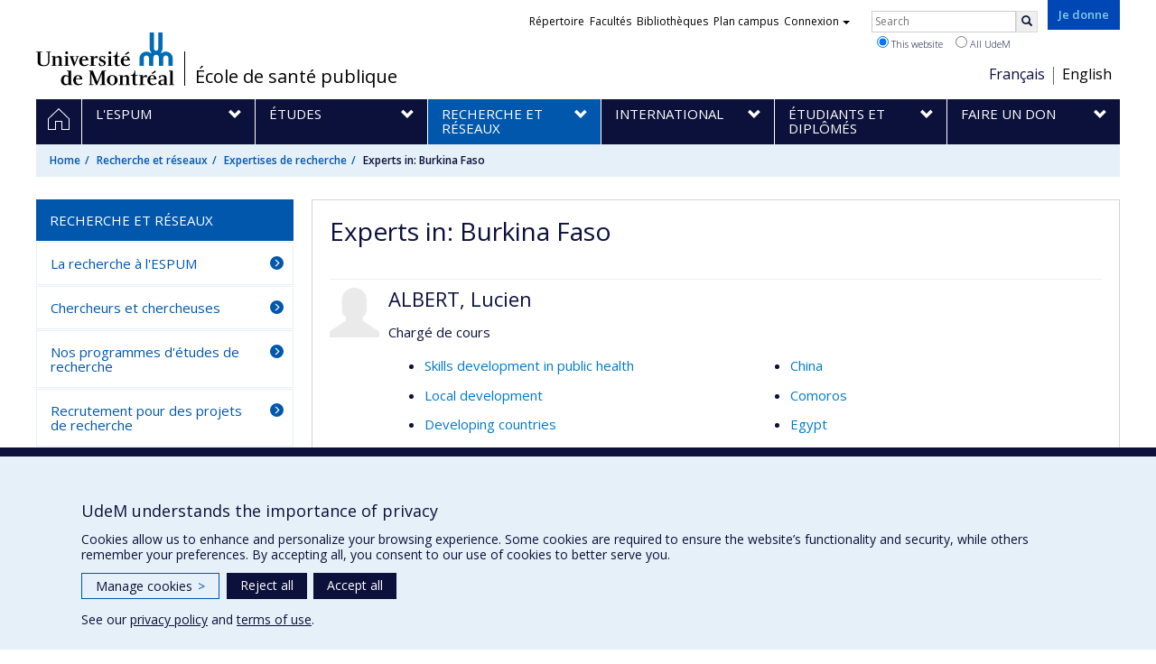

--- FILE ---
content_type: text/html; charset=utf-8
request_url: https://espum.umontreal.ca/en/recherche-et-reseaux/expertises-de-recherche/expertise/ex/Burkina%20Faso/
body_size: 9174
content:
<!DOCTYPE html>
<html lang="en">
<head>
<meta http-equiv="X-UA-Compatible" content="IE=edge" />
<meta name="viewport" content="width=device-width, initial-scale=1" />
<link rel="apple-touch-icon" sizes="180x180" href="/apple-touch-icon.png">
<link rel="icon" type="image/png" sizes="32x32" href="/favicon-32x32.png">
<link rel="icon" type="image/png" sizes="16x16" href="/favicon-16x16.png">
<link rel="manifest" href="/site.webmanifest">
<link rel="mask-icon" href="/safari-pinned-tab.svg" color="#006bb6">

<meta charset="utf-8">
<!-- 
	This website is powered by TYPO3 - inspiring people to share!
	TYPO3 is a free open source Content Management Framework initially created by Kasper Skaarhoj and licensed under GNU/GPL.
	TYPO3 is copyright 1998-2019 of Kasper Skaarhoj. Extensions are copyright of their respective owners.
	Information and contribution at https://typo3.org/
-->



<title>Experts in: Burkina Faso - École de santé publique - Université de Montréal</title>
<meta name="generator" content="TYPO3 CMS">
<meta name="robots" content="index,follow">
<meta name="google" content="notranslate">
<meta name="apple-mobile-web-app-capable" content="no">


<link rel="stylesheet" type="text/css" href="https://fonts.googleapis.com/css?family=Open+Sans:400,400italic,300italic,300,600,600italic,700,700italic,800,800italic&amp;subset=latin,latin-ext" media="all">
<link rel="stylesheet" type="text/css" href="/typo3temp/assets/compressed/4730ff5d05-d8a5de4014e4420732fa8c80b2a371a6.css?1587850376" media="all">
<link rel="stylesheet" type="text/css" href="/typo3temp/udemlessc/lessphp_5b942ee9f43af7cca00b7c0b241d5856d3412401.css?1765491047" media="all">
<link rel="stylesheet" type="text/css" href="/typo3temp/udemlessc/lessphp_42d2cfc476b9f4d01ce6a20ab351f094c7f65207.css?1765491048" media="all">
<link rel="stylesheet" type="text/css" href="/typo3conf/ext/udem_vendor/Resources/Public/fancybox-3.5.2/jquery.fancybox.min.css?1584034618" media="all">
<link rel="stylesheet" type="text/css" href="/typo3temp/udemlessc/lessphp_d3d2a3bfa6d72e7a5e4651225c35248b4331cd3e.css?1765491048" media="all">
<link rel="stylesheet" type="text/css" href="/typo3temp/udemlessc/lessphp_2d0318dbd7f8856a8b9fbc0a505093f52b93dd58.css?1765491048" media="all">
<link rel="stylesheet" type="text/css" href="/typo3temp/assets/compressed/merged-868475f3769be0e0821c48536d9d9563-0f639ab35105aca15405bc02cd72ebcc.css?1765491048" media="all">




<script src="/typo3conf/ext/udem_vendor/Resources/Public/underscore-1.8.3/underscore.min.js?1584034624" type="text/javascript"></script>
<script src="/typo3conf/ext/udem_vendor/Resources/Public/jquery-3.5.1/jquery.min.js?1604402777" type="text/javascript"></script>
<script src="/typo3temp/assets/compressed/merged-59071038be6fefd6305acfe279d5b796-5f19aba6b5663835dee6885531e3efd7.js?1661855556" type="text/javascript"></script>
<script src="/typo3conf/ext/udem_papyrus/Resources/Public/Js/udempapyrus.js?1604402777" type="text/javascript"></script>
<script src="/typo3conf/ext/udem_vendor/Resources/Public/bootstrap-3.3.7/js/bootstrap.min.js?1584034617" type="text/javascript"></script>
<script src="/typo3conf/ext/udem_vendor/Resources/Public/classList.js-1.2.20180112/classList.min.js?1584034618" type="text/javascript"></script>
<script src="/typo3conf/ext/udem_vendor/Resources/Public/h5o-js-0.11/outliner.min.js?1584034619" type="text/javascript"></script>
<script src="/typo3conf/ext/udem_bootstrap/Resources/Public/udem-bootstrap.js?1616668816" type="text/javascript"></script>
<script src="/typo3conf/ext/udem_bootstrap/Resources/Public/udem-bootstrap-video.js?1584034592" type="text/javascript"></script>
<script src="/typo3conf/ext/udem_bootstrap/Resources/Public/udem-gallerie.js?1589452388" type="text/javascript"></script>
<script src="/typo3conf/ext/udem_vendor/Resources/Public/fancybox-3.5.2/jquery.fancybox.min.js?1584034618" type="text/javascript"></script>
<script src="/typo3conf/ext/udem_bootstrap/Resources/Public/udem-social.js?1584034592" type="text/javascript"></script>
<script src="/typo3conf/ext/udem_bootstrap/Resources/Public/udem-instagram.js?1584034592" type="text/javascript"></script>
<script src="/typo3conf/ext/udem_bootstrap/Resources/Public/udem-alertes.js?1604402777" type="text/javascript"></script>
<script src="/typo3conf/ext/udem_vendor/Resources/Public/localforage-1.7.2/dist/localforage.min.js?1584034620" type="text/javascript"></script>
<script src="/typo3conf/ext/udem_profs/Resources/Public/udem-profs.js?1584034610" type="text/javascript"></script>
<script src="/typo3conf/ext/udem_sadvr/Resources/Public/udem-sadvr.js?1584034612" type="text/javascript"></script>



<meta name="og:title" content="Expertise" /><meta name="og:url" content="https://espum.umontreal.ca/en/recherche-et-reseaux/expertises-de-recherche/expertise/ex/Program%20evaluation/" /><meta name="og:locale" content="en_CA" /><meta name="og:site_name" content="École de santé publique - Université de Montréal" />

</head>
<body>

    <div id="udem-urgence-bcrp" style="display:none;" data-udem-urgence-endpoint="https://urgence.umontreal.ca/urgence-udem.json"  data-udem-urgence-nocss></div>
    <script async src="https://urgence.umontreal.ca/typo3conf/ext/udem_urgence/Resources/Public/JavaScript/udem-urgence-bcrp.js"></script>
<a class="sr-only sr-only-focusable" href="#udem-primary-contents">Passer au contenu</a>


    


<header id="udem-header">
  <div class="container">

    <h1>
      <a href="https://www.umontreal.ca/" target="_blank" id="udem-header-logo">Université de Montréal</a>
      <span id="udem-header-logo-separator"></span>
      <small id="udem-header-title">
        <span class="sep">/</span>
        <a href="/en/accueil/">École de santé publique</a>
      </small>
    </h1>

    <a href="https://formulairereseau.umontreal.ca/site/Donation2?df_id=1560&amp;1560.donation=form1&amp;mfc_pref=T&amp;s_locale=fr_CA" title="Faire un don à l’Université de Montréal" target="_blank" class="udem-je-donne"><span>Je donne</span></a>

    <nav id="udem-phone-menu">
      
      <a class="udem-phone-menu-primary" href="#udem-primary-nav">
        <b><span></span><span></span><span></span></b>
        <span class="sr-only">Menu</span>
      </a>
      

      
      <a class="udem-phone-menu-search" href="#udem-search-menu">
        <span class="glyphicon glyphicon-search" title="Rechercher"></span>
        <span class="sr-only">Rechercher</span>
      </a>
      

      
      <a class="udem-phone-menu-links" href="#udem-links-menu">
        <span class="glyphicon glyphicon-bookmark"></span>
        <span class="sr-only">Liens UdeM</span>
      </a>
      

      
      <a class="udem-phone-menu-langs" href="#udem-langs-menu">
        <span class="glyphicon glyphicon-globe"></span>
        <span class="sr-only">Langues</span>
      </a>
      

      

      
    </nav>

    
        
      

    
    <nav id="udem-langs-menu">
      <h2 class="sr-only">Choix de la langue</h2>
      <ul class="nav">
        <li class="active"><a href="/" lang="fr"><span>Français</span></a></li><li><a href="/english/home/" lang="fr"><span>English</span></a></li>
      </ul>
    </nav>
    

    
    <nav id="udem-links-menu">
      <h2 class="sr-only">Liens externes</h2>
      <ul class="nav"><li><a href="https://www.umontreal.ca/#udemwww-search-personne" target="_blank"><span>Répertoire</span></a></li><li><a href="https://www.umontreal.ca/facultes-et-ecoles/" target="_blank"><span>Facultés</span></a></li><li><a href="https://bib.umontreal.ca/" target="_blank"><span>Bibliothèques</span></a></li><li><a href="https://plancampus.umontreal.ca/" target="_blank"><span>Plan campus</span></a></li><li class="dropdown">
        <a href="#" class="dropdown-toggle" data-toggle="dropdown">Connexion<span class="caret"></span></a>
        <ul class="dropdown-menu" role="menu"><li><a href="https://monudem.umontreal.ca/" target="_blank"><span>Mon UdeM</span></a></li><li><a href="https://studium.umontreal.ca/" target="_blank"><span>StudiUM</span></a></li><li><a href="https://outlook.umontreal.ca/" target="_blank"><span>Mon courriel</span></a></li></ul>
      </li><li><a href="https://formulairereseau.umontreal.ca/site/Donation2?df_id=1560&amp;1560.donation=form1&amp;mfc_pref=T&amp;s_locale=fr_CA" title="Faire un don à l’Université de Montréal" target="_blank" class="udem-je-donne"><span>Give now</span></a></li></ul>
    </nav>
    


    
    <div id="udem-search-menu">
      <h2 class="sr-only">Rechercher</h2>
          <form method="get" action="https://google.com/cse" class="udem-search-form">

    <input type="hidden" name="cx" value="011926736769028447783:qlpu3so2kqq" />
    <input type="hidden" name="sa.x" value="23" />
    <input type="hidden" name="sa.y" value="10" />
    <input type="hidden" name="ie" value="UTF-8" />

    <div class="clearfix">
      <input type="text" name="q" value="" class="udem-search-input" placeholder="Search" />
      <button type="submit" class="udem-search-button" title="Rechercher" aria-label="Rechercher">
        <span class="glyphicon glyphicon-search"></span>
        <span class="sr-only sr-only-focusable">Search</span>
      </button>
    </div>

    <div class="clearfix">
      <label>
        <input type="radio" name="scope" value="espum.umontreal.ca" checked="checked" />
        This website
      </label>
      <label>
        <input type="radio" name="scope" value="umontreal.ca" />
        All UdeM
      </label>
    </div>
  </form>
    </div>
    

  </div>
</header>

<div id="udem-primary-nav">
  <nav class="container">
    <h2 class="sr-only">Navigation principale</h2>
    <ul class="nav"><li class="home"><a href="/en/accueil/" title="Home"><span><svg xmlns="http://www.w3.org/2000/svg" viewBox="0 0 1024 1024" aria-hidden="true" focusable="false">
  <path d="m512 0L0 489.69V1024h384V640h256v384h384V489.69zm0 60.331l469.33 447.57v473.43H682.66v-384H341.33v384H42.66v-473.43z"></path>
</svg><span class="hidden-md hidden-lg">Accueil</span><span class="hidden-xs hidden-sm sr-only">Home</span></a></li><li class="has-sub"><a href="/lespum/" class="p20151"><span><span>L'ESPUM</span></span></a><ul class="sub-menu"><li><a href="/lespum/choisir-lespum/"><span>Choisir l'ESPUM</span></a></li><li><a href="/lespum/decouvrir-la-sante-publique/"><span>Découvrir la santé publique</span></a></li><li><a href="/lespum/histoire-de-lespum/"><span>Histoire de l'ESPUM</span></a></li><li><a href="/lespum/departement-de-gestion-devaluation-et-de-politique-de-sante/"><span>Département de gestion, d'évaluation et de politique de santé</span></a></li><li><a href="/lespum/departement-de-medecine-sociale-et-preventive/"><span>Département de médecine sociale et préventive</span></a></li><li><a href="/lespum/departement-de-sante-environnementale-et-sante-au-travail/"><span>Département de santé environnementale et santé au travail</span></a></li><li><a href="/lespum/unite-de-sante-internationale/"><span>Unité de santé internationale</span></a></li><li><a href="/lespum/nouvelles/"><span>Nouvelles</span></a></li><li><a href="/lespum/equipe/"><span>Équipe</span></a></li><li><a href="/lespum/nous-joindre/"><span>Nous joindre</span></a></li></ul></li><li class="has-sub"><a href="/etudes/" class="p236"><span><span>Études</span></span></a><ul class="sub-menu"><li><a href="/etudes/programmes/"><span>Programmes</span></a></li><li><a href="/etudes/domaines-detudes/"><span>Domaines d'études</span></a></li><li><a href="/etudes/temoignages-etudiants/"><span>Témoignages étudiants</span></a></li><li><a href="/etudes/admission-et-reglements/"><span>Admission et règlements</span></a></li><li><a href="/etudes/foire-aux-questions/"><span>Foire aux questions</span></a></li><li><a href="/etudes/horaires-et-plans-de-cours/"><span>Horaires et plans de cours</span></a></li><li><a href="/etudes/stages/"><span>Stages</span></a></li><li><a href="/etudes/formation-continue/"><span>Formation continue</span></a></li></ul></li><li class="active has-sub"><a href="/recherche-et-reseaux/" class="p237"><span><span>Recherche et réseaux</span></span></a><ul class="sub-menu"><li><a href="/recherche-et-reseaux/la-recherche-a-lespum/"><span>La recherche à l'ESPUM</span></a></li><li><a href="/recherche-et-reseaux/chercheurs-et-chercheuses/"><span>Chercheurs et chercheuses</span></a></li><li><a href="/recherche-et-reseaux/programmes-recherche/"><span>Nos programmes d'études de recherche</span></a></li><li><a href="/recherche-et-reseaux/recrutement-pour-des-projets-de-recherche/"><span>Recrutement pour des projets de recherche</span></a></li><li class="active"><a href="/recherche-et-reseaux/expertises-de-recherche/"><span>Expertises de recherche</span></a></li><li><a href="/recherche-et-reseaux/chaires-de-recherche/"><span>Chaires de recherche</span></a></li><li><a href="/recherche-et-reseaux/memoires-et-theses/"><span>Mémoires et thèses</span></a></li><li><a href="/lespum/departement-de-sante-environnementale-et-sante-au-travail/les-laboratoires/"><span>Laboratoires de recherche</span></a></li><li><a href="/recherche-et-reseaux/parlons-recherche/"><span>Parlons Recherche</span></a></li></ul></li><li class="has-sub"><a href="/international/" class="p238"><span><span>International</span></span></a><ul class="sub-menu"><li><a href="/international/linternational-a-lespum/"><span>L'international à l'ESPUM</span></a></li><li><a href="/international/partenariat-et-developpement/"><span>Partenariat et développement</span></a></li><li><a href="/international/recherche/"><span>Recherche</span></a></li><li><a href="/international/etudier-a-letranger/"><span>Étudier à l'étranger</span></a></li></ul></li><li class="has-sub"><a href="/etudiants-et-diplomes/" class="p239"><span><span>Étudiants et diplômés</span></span></a><ul class="sub-menu"><li><a href="/etudiants-et-diplomes/futur-etudiant/"><span>Futur étudiant</span></a></li><li><a href="/etudiants-et-diplomes/etudiant/"><span>Étudiant</span></a></li><li><a href="/etudiants-et-diplomes/etudiants-des-autres-provinces-canadiennes/"><span>Étudiants des autres provinces canadiennes</span></a></li><li><a href="/etudiants-et-diplomes/etudiants-internationaux/"><span>Étudiants internationaux</span></a></li><li><a href="/etudiants-et-diplomes/diplomes-et-finissants/"><span>Diplômés et finissants</span></a></li><li><a href="/etudiants-et-diplomes/prix-et-distinctions/"><span>Prix et distinctions</span></a></li><li><a href="/etudiants-et-diplomes/soutien-financier/"><span>Soutien financier</span></a></li><li><a href="/etudiants-et-diplomes/carriere/"><span>Carrière</span></a></li></ul></li><li class="has-sub"><a href="/faire-un-don/" class="p240"><span><span>Faire un don</span></span></a><ul class="sub-menu"><li><a href="/faire-un-don/pourquoi-donner/"><span>Pourquoi donner</span></a></li><li><a href="/faire-un-don/comment-donner/"><span>Comment donner</span></a></li></ul></li></ul>
  </nav>
</div>











<section class="main-bandeau">
    <div class="container">
        <div class="content-border"><!--TYPO3SEARCH_begin--><div id="reference" data-udem-cuid="c638096" class="csc-frame csc-frame-default CType-shortcut"></div><!--TYPO3SEARCH_end--></div>
    </div>
</section>


<section id="udem-primary-contents" class="main-section">
    <div class="container">
      
      <div id="udem-breadcrumb">

        
        <a href="#udem-secondary-nav" id="udem-toggle-secondary-nav" data-toggle="collapse">
          <span class="glyphicon glyphicon-align-justify"></span>
          <span class="sr-only">Navigation secondaire</span>
        </a>
        

        <ul class="breadcrumb"><li class="home"><a href="/en/accueil/">Home</a></li><li><a href="/en/recherche-et-reseaux/">Recherche et réseaux</a></li><li><a href="/en/recherche-et-reseaux/expertises-de-recherche/">Expertises de recherche</a></li><li class="active">Experts in: Burkina Faso</li></ul>
      </div>
      


    

    
        

            

            <div class="row">
              <div class="col-md-9 col-md-push-3">
                
                <section class="content-main"><!--TYPO3SEARCH_begin--><div class="udem-page-title"><h1>Experts in: Burkina Faso</h1></div><div id="c14029" class="csc-frame csc-frame-default CType-list list_type-tx_udemsadvr_pi1 section_frame-101">
<div class="show_expertise">

  
    <div class="expert">

    <div class="visuel"><a href="/en/lespum/equipe/personnel-enseignant/professeur/in/in15828/sg/Lucien%20Albert/"></a></div>

    <h3 class="nom-prenom"><a href="/en/lespum/equipe/personnel-enseignant/professeur/in/in15828/sg/Lucien%20Albert/">ALBERT, Lucien</a></h3>

    <p class="fonctions">Chargé de cours</p>

          <ul class="expertises">
              <li><a href="/en/recherche-et-reseaux/expertises-de-recherche/expertise/ex/Skills%20development%20in%20public%20health/">Skills development in public health</a></li>
              <li><a href="/en/recherche-et-reseaux/expertises-de-recherche/expertise/ex/Local%20development/">Local development</a></li>
              <li><a href="/en/recherche-et-reseaux/expertises-de-recherche/expertise/ex/Developing%20countries/">Developing countries</a></li>
              <li><a href="/en/recherche-et-reseaux/expertises-de-recherche/expertise/ex/Health%20services%20administration/">Health services administration</a></li>
              <li><a href="/en/recherche-et-reseaux/expertises-de-recherche/expertise/ex/Public%20Administration/">Public Administration</a></li>
              <li><a href="/en/recherche-et-reseaux/expertises-de-recherche/expertise/ex/Human%20resources%20management/">Human resources management</a></li>
              <li><a href="/en/recherche-et-reseaux/expertises-de-recherche/expertise/ex/Health%20care%E2%88%95Healthcare%20services%20management/">Health care/Healthcare services management</a></li>
              <li><a href="/en/recherche-et-reseaux/expertises-de-recherche/expertise/ex/Change%20management%20%28Healthcare%29/">Change management (Healthcare)</a></li>
              <li><a href="/en/recherche-et-reseaux/expertises-de-recherche/expertise/ex/Medical%20policy/">Medical policy</a></li>
              <li><a href="/en/recherche-et-reseaux/expertises-de-recherche/expertise/ex/Social%20policies/">Social policies</a></li>
              <li><a href="/en/recherche-et-reseaux/expertises-de-recherche/expertise/ex/Strategic%20planning%20/">Strategic planning </a></li>
              <li><a href="/en/recherche-et-reseaux/expertises-de-recherche/expertise/ex/Primary%20health%20care%E2%88%95Healthcare/">Primary health care/Healthcare</a></li>
              <li><a href="/en/recherche-et-reseaux/expertises-de-recherche/expertise/ex/Algeria/">Algeria</a></li>
              <li><a href="/en/recherche-et-reseaux/expertises-de-recherche/expertise/ex/Benin%2C%20Republic%20of/">Benin, Republic of</a></li>
              <li><a href="/en/recherche-et-reseaux/expertises-de-recherche/expertise/ex/Brazil/">Brazil</a></li>
              <li><a href="/en/recherche-et-reseaux/expertises-de-recherche/expertise/ex/Burkina%20Faso/">Burkina Faso</a></li>
              <li><a href="/en/recherche-et-reseaux/expertises-de-recherche/expertise/ex/Burundi/">Burundi</a></li>
              <li><a href="/en/recherche-et-reseaux/expertises-de-recherche/expertise/ex/Canada/">Canada</a></li>
              <li>Canada (Québec)</li>
              <li><a href="/en/recherche-et-reseaux/expertises-de-recherche/expertise/ex/China/">China</a></li>
              <li><a href="/en/recherche-et-reseaux/expertises-de-recherche/expertise/ex/Comoros/">Comoros</a></li>
              <li><a href="/en/recherche-et-reseaux/expertises-de-recherche/expertise/ex/Egypt/">Egypt</a></li>
              <li><a href="/en/recherche-et-reseaux/expertises-de-recherche/expertise/ex/Europe/">Europe</a></li>
              <li><a href="/en/recherche-et-reseaux/expertises-de-recherche/expertise/ex/Gabon/">Gabon</a></li>
              <li><a href="/en/recherche-et-reseaux/expertises-de-recherche/expertise/ex/Guinea/">Guinea</a></li>
              <li><a href="/en/recherche-et-reseaux/expertises-de-recherche/expertise/ex/Haiti/">Haiti</a></li>
              <li><a href="/en/recherche-et-reseaux/expertises-de-recherche/expertise/ex/Honduras/">Honduras</a></li>
              <li><a href="/en/recherche-et-reseaux/expertises-de-recherche/expertise/ex/Madagascar/">Madagascar</a></li>
              <li><a href="/en/recherche-et-reseaux/expertises-de-recherche/expertise/ex/Mali/">Mali</a></li>
              <li><a href="/en/recherche-et-reseaux/expertises-de-recherche/expertise/ex/Morocco/">Morocco</a></li>
              <li><a href="/en/recherche-et-reseaux/expertises-de-recherche/expertise/ex/Mauritania/">Mauritania</a></li>
              <li><a href="/en/recherche-et-reseaux/expertises-de-recherche/expertise/ex/Nicaragua/">Nicaragua</a></li>
              <li><a href="/en/recherche-et-reseaux/expertises-de-recherche/expertise/ex/Niger/">Niger</a></li>
              <li><a href="/en/recherche-et-reseaux/expertises-de-recherche/expertise/ex/Romania/">Romania</a></li>
              <li><a href="/en/recherche-et-reseaux/expertises-de-recherche/expertise/ex/Senegal/">Senegal</a></li>
              <li><a href="/en/recherche-et-reseaux/expertises-de-recherche/expertise/ex/Chad/">Chad</a></li>
              <li><a href="/en/recherche-et-reseaux/expertises-de-recherche/expertise/ex/Tunisia/">Tunisia</a></li>
              <li><a href="/en/recherche-et-reseaux/expertises-de-recherche/expertise/ex/Uruguay/">Uruguay</a></li>
            </ul>
    

        
    <p><a href="/en/lespum/equipe/personnel-enseignant/professeur/in/in15828/sg/Lucien%20Albert/" class="link-to-individu chevron-right">Full Profile</a></p>

  </div>
    <div class="expert">

    <div class="visuel"><a href="/en/lespum/equipe/personnel-enseignant/professeur/in/in29803/sg/H%C3%A9l%C3%A8ne%20Carabin/"><img src="https://www.recherche.umontreal.ca/visuel/personne:29803.photoOfficiellePetite" alt="Carabin, Hélène" /></a></div>

    <h3 class="nom-prenom"><a href="/en/lespum/equipe/personnel-enseignant/professeur/in/in29803/sg/H%C3%A9l%C3%A8ne%20Carabin/">CARABIN, Hélène</a></h3>

    <p class="fonctions">Professeure titulaire</p>

          <ul class="expertises">
              <li><a href="/en/recherche-et-reseaux/expertises-de-recherche/expertise/ex/Epidemiology/">Epidemiology</a></li>
              <li><a href="/en/recherche-et-reseaux/expertises-de-recherche/expertise/ex/Public%20health/">Public health</a></li>
              <li><a href="/en/recherche-et-reseaux/expertises-de-recherche/expertise/ex/Zoonoses/">Zoonoses</a></li>
              <li><a href="/en/recherche-et-reseaux/expertises-de-recherche/expertise/ex/Parasitology/">Parasitology</a></li>
              <li><a href="/en/recherche-et-reseaux/expertises-de-recherche/expertise/ex/India/">India</a></li>
              <li><a href="/en/recherche-et-reseaux/expertises-de-recherche/expertise/ex/Burkina%20Faso/">Burkina Faso</a></li>
              <li><a href="/en/recherche-et-reseaux/expertises-de-recherche/expertise/ex/COVID-19/">COVID-19</a></li>
              <li><a href="/en/recherche-et-reseaux/expertises-de-recherche/expertise/ex/COVID19/">COVID19</a></li>
              <li><a href="/en/recherche-et-reseaux/expertises-de-recherche/expertise/ex/Tanzania%2C%20United%20Republic%20of/">Tanzania, United Republic of</a></li>
              <li><a href="/en/recherche-et-reseaux/expertises-de-recherche/expertise/ex/Zambia/">Zambia</a></li>
              <li><a href="/en/recherche-et-reseaux/expertises-de-recherche/expertise/ex/United%20States/">United States</a></li>
              <li><a href="/en/recherche-et-reseaux/expertises-de-recherche/expertise/ex/Canada/">Canada</a></li>
              <li><a href="/en/recherche-et-reseaux/expertises-de-recherche/expertise/ex/One%20health/">One health</a></li>
            </ul>
    

        
    <p><a href="/en/lespum/equipe/personnel-enseignant/professeur/in/in29803/sg/H%C3%A9l%C3%A8ne%20Carabin/" class="link-to-individu chevron-right">Full Profile</a></p>

  </div>
    <div class="expert">

    <div class="visuel"><a href="/en/lespum/equipe/personnel-enseignant/professeur/in/in30005/sg/Thomas%20Druetz/"><img src="https://www.recherche.umontreal.ca/visuel/personne:30005.photoOfficiellePetite" alt="Druetz, Thomas" /></a></div>

    <h3 class="nom-prenom"><a href="/en/lespum/equipe/personnel-enseignant/professeur/in/in30005/sg/Thomas%20Druetz/">DRUETZ, Thomas</a></h3>

    <p class="fonctions">Professeur agrégé, Chercheur</p>

          <ul class="expertises">
              <li><a href="/en/recherche-et-reseaux/expertises-de-recherche/expertise/ex/Global%20health/">Global health</a></li>
              <li><a href="/en/recherche-et-reseaux/expertises-de-recherche/expertise/ex/Population%20health%20intervention%20assessment/">Population health intervention assessment</a></li>
              <li><a href="/en/recherche-et-reseaux/expertises-de-recherche/expertise/ex/Program%20evaluation/">Program evaluation</a></li>
              <li><a href="/en/recherche-et-reseaux/expertises-de-recherche/expertise/ex/Vector-borne%20Diseases/">Vector-borne Diseases</a></li>
              <li><a href="/en/recherche-et-reseaux/expertises-de-recherche/expertise/ex/Women%E2%80%99s%E2%88%95Maternal%20health%E2%88%95Maternity/">Women’s/Maternal health/Maternity</a></li>
              <li><a href="/en/recherche-et-reseaux/expertises-de-recherche/expertise/ex/Evaluative%20research/">Evaluative research</a></li>
              <li><a href="/en/recherche-et-reseaux/expertises-de-recherche/expertise/ex/Health%20determinants/">Health determinants</a></li>
              <li><a href="/en/recherche-et-reseaux/expertises-de-recherche/expertise/ex/Primary%20health%20care%E2%88%95Healthcare/">Primary health care/Healthcare</a></li>
              <li><a href="/en/recherche-et-reseaux/expertises-de-recherche/expertise/ex/Public%20health/">Public health</a></li>
              <li><a href="/en/recherche-et-reseaux/expertises-de-recherche/expertise/ex/Population%E2%80%99s%20health%20/">Population’s health </a></li>
              <li><a href="/en/recherche-et-reseaux/expertises-de-recherche/expertise/ex/Social%20Determinants%20of%20Health/">Social Determinants of Health</a></li>
              <li><a href="/en/recherche-et-reseaux/expertises-de-recherche/expertise/ex/Health%20services%20evaluation/">Health services evaluation</a></li>
              <li><a href="/en/recherche-et-reseaux/expertises-de-recherche/expertise/ex/One%20health/">One health</a></li>
              <li><a href="/en/recherche-et-reseaux/expertises-de-recherche/expertise/ex/Health%20services%20utilization/">Health services utilization</a></li>
              <li><a href="/en/recherche-et-reseaux/expertises-de-recherche/expertise/ex/Evaluation%20studies/">Evaluation studies</a></li>
              <li><a href="/en/recherche-et-reseaux/expertises-de-recherche/expertise/ex/Longitudinal%20studies/">Longitudinal studies</a></li>
              <li><a href="/en/recherche-et-reseaux/expertises-de-recherche/expertise/ex/Developing%20countries/">Developing countries</a></li>
              <li><a href="/en/recherche-et-reseaux/expertises-de-recherche/expertise/ex/Western%20Africa/">Western Africa</a></li>
              <li><a href="/en/recherche-et-reseaux/expertises-de-recherche/expertise/ex/Haiti/">Haiti</a></li>
              <li><a href="/en/recherche-et-reseaux/expertises-de-recherche/expertise/ex/Burkina%20Faso/">Burkina Faso</a></li>
              <li><a href="/en/recherche-et-reseaux/expertises-de-recherche/expertise/ex/Mali/">Mali</a></li>
              <li><a href="/en/recherche-et-reseaux/expertises-de-recherche/expertise/ex/COVID-19/">COVID-19</a></li>
              <li><a href="/en/recherche-et-reseaux/expertises-de-recherche/expertise/ex/COVID19/">COVID19</a></li>
              <li><a href="/en/recherche-et-reseaux/expertises-de-recherche/expertise/ex/Africa/">Africa</a></li>
            </ul>
    

        
    <p><a href="/en/lespum/equipe/personnel-enseignant/professeur/in/in30005/sg/Thomas%20Druetz/" class="link-to-individu chevron-right">Full Profile</a></p>

  </div>
  </div>

</div><!--TYPO3SEARCH_end--></section>
              </div>
              <div class="col-md-3 col-md-pull-9">
                <nav id="udem-secondary-nav"><ul><li class="active"><b>Recherche et réseaux</b><ul><li><a href="/recherche-et-reseaux/la-recherche-a-lespum/">La recherche à l'ESPUM</a></li><li><a href="/recherche-et-reseaux/chercheurs-et-chercheuses/">Chercheurs et chercheuses</a></li><li><a href="/recherche-et-reseaux/programmes-recherche/">Nos programmes d'études de recherche</a></li><li><a href="/recherche-et-reseaux/recrutement-pour-des-projets-de-recherche/">Recrutement pour des projets de recherche</a></li><li class="active"><a href="/recherche-et-reseaux/expertises-de-recherche/">Expertises de recherche</a></li><li><a href="/recherche-et-reseaux/chaires-de-recherche/">Chaires de recherche</a></li><li><a href="/recherche-et-reseaux/memoires-et-theses/">Mémoires et thèses</a></li><li><a href="/lespum/departement-de-sante-environnementale-et-sante-au-travail/les-laboratoires/">Laboratoires de recherche</a></li><li><a href="/recherche-et-reseaux/parlons-recherche/">Parlons Recherche</a></li></ul></li></ul></nav>
              </div>
            </div>

          
      
  

  

    </div>
</section>




<footer id="udem-footer">

  
  <div class="udem-footer-sitemap">
    <div class="container">
      <ul class="row nav"><li class="col-md-2"><a href="/en/lespum/">L'ESPUM</a><ul class="nav"><li><a href="/en/lespum/choisir-lespum/">Choisir l'ESPUM</a></li><li><a href="/en/lespum/decouvrir-la-sante-publique/">Découvrir la santé publique</a></li><li><a href="/en/histoire-de-lespum/">Histoire de l'ESPUM</a></li><li><a href="/en/lespum/departement-de-gestion-devaluation-et-de-politique-de-sante/">Département de gestion, d'évaluation et de politique de santé</a></li><li><a href="/en/lespum/departement-de-medecine-sociale-et-preventive/">Département de médecine sociale et préventive</a></li><li><a href="/en/lespum/departement-de-sante-environnementale-et-sante-au-travail/">Département de santé environnementale et santé au travail</a></li></ul></li><li class="col-md-2"><a href="/en/etudes/">Études</a><ul class="nav"><li><a href="/en/etudes/programmes/">Programmes</a></li><li><a href="/en/etudes/domaines-detudes/">Domaines d'études</a></li><li><a href="/en/etudes/temoignages-detudiants/">Témoignages étudiants</a></li><li><a href="/en/etudes/admission-et-reglements/">Admission et règlements</a></li><li><a href="/en/etudes/foire-aux-questions/">Foire aux questions</a></li><li><a href="/en/etudes/horaires-et-plans-de-cours/">Horaires et plans de cours</a></li></ul></li><li class="col-md-2"><a href="/en/recherche-et-reseaux/">Recherche et réseaux</a><ul class="nav"><li><a href="/en/recherche-et-reseaux/page-test-recherche/">La recherche à l'ESPUM</a></li><li><a href="/en/recherche-et-reseaux/chercheurs/">Chercheurs et chercheuses</a></li><li><a href="/en/recherche-et-reseaux/programmes-recherche/">Nos programmes d'études de recherche</a></li><li><a href="/en/projets-de-recherche-postes-disponibles/">Recrutement pour des projets de recherche</a></li><li><a href="/en/recherche-et-reseaux/expertises-de-recherche/">Expertises de recherche</a></li><li><a href="/en/recherche-et-reseaux/chaires-de-recherche/">Chaires de recherche</a></li></ul></li><li class="col-md-2"><a href="/en/international/">International</a><ul class="nav"><li><a href="/en/international/linternational-a-lespum/">L'international à l'ESPUM</a></li><li><a href="/en/international/partenariat-et-developpement/">Partenariat et développement</a></li><li><a href="/en/international/recherche/">Recherche</a></li><li><a href="/en/etudiants-et-diplomes/etudier-a-letranger/">Étudier à l'étranger</a></li></ul></li><li class="col-md-2"><a href="/en/etudiants-et-diplomes/">Étudiants et diplômés</a><ul class="nav"><li><a href="/en/etudiants-et-diplomes/futur-etudiant/">Futur étudiant</a></li><li><a href="/en/etudiants-et-diplomes/etudiant/">Étudiant</a></li><li><a href="/en/etudiants-et-diplomes/etudiants-des-autres-provinces-canadiennes/">Étudiants des autres provinces canadiennes</a></li><li><a href="/en/etudiants-et-diplomes/etudiants-internationaux/">Étudiants internationaux</a></li><li><a href="/en/etudiants-et-diplomes/diplomes-et-finissants/">Diplômés et finissants</a></li><li><a href="/en/etudiants-et-diplomes/prix-etudiants/">Prix et distinctions</a></li></ul></li><li class="col-md-2"><a href="/en/faire-un-don/">Faire un don</a><ul class="nav"><li><a href="/en/faire-un-don/pourquoi-donner/">Pourquoi donner</a></li><li><a href="/en/faire-un-don/comment-donner/">Comment donner</a></li></ul></li></ul>      <script type="text/javascript">
      jQuery(function($){
        var $ul = $('#udem-footer .udem-footer-sitemap ul.row');
        $ul.find('ul.nav').hide();
        $ul.children().children('a').on('click', function(event){
          var $sub = $(this).next('ul.nav');
          if ($sub.length) {
            event.preventDefault();
            $ul.find('ul.nav').toggle(150);
          }
        });
      });
      </script>
    </div>
  </div>

  

  <div class="udem-footer-contents">
    <div class="container">
      <h3>École de santé publique de l’Université de Montréal</h3><div class="row"><div class="col-md-3"><div id="c1184" class="csc-frame csc-frame-default CType-text"><div class="csc-text-text"><p class="bodytext"><big>7101, avenue du Parc, 3<sup>e</sup>&nbsp;étage&nbsp;<br />Montréal (Québec)&nbsp; H3N 1X9</big></p>
<p class="bodytext"><a class="chevron-right-before" href="https://www.google.com/maps/place/%C3%89cole+de+sant%C3%A9+publique+de+l'Universit%C3%A9+de+Montr%C3%A9al/@45.5303601,-73.6238159,16z/data=!3m1!4b1!4m6!3m5!1s0x4cc9190c48bc2363:0xe45aa121a7f1e850!8m2!3d45.5303601!4d-73.621241!16s%2Fg%2F11b6_flcqp?entry=ttu&amp;g_ep=EgoyMDI1MDMxMC4wIKXMDSoASAFQAw%3D%3D" target="_blank">Voir sur la carte</a></p>
<p class="bodytext"><a class="chevron-right-before" href="/en/lespum/nous-joindre/">Nous jo<span class="chevron-right-before">i</span>ndre</a></p></div></div><div id="c1187" class="csc-frame csc-frame-default CType-text"><div class="csc-text-text"><p class="bodytext">&nbsp;</p>
<p class="bodytext"><a href="/en/plan-du-site/">Plan du site</a> | <a href="/en/accessibilite/">Accessibilité</a></p></div></div></div><div class="col-md-3"></div><div class="col-md-3"><div id="c31637" class="csc-frame csc-frame-default CType-text"><div class="csc-text-text"><p class="bodytext"><big>Suivez-nous sur les médias sociaux</big></p><table class="table udem-table-unbordered"><tbody><tr><td></td><td></td><td class="text-left"><a href="https://www.facebook.com/espumudem/timeline" target="_blank"><img src="/fileadmin/_processed_/9/9/csm_facebook_nb_4b5e7710a7.png" width="500" height="500" style="" /></a></td><td class="text-left"><a href="https://www.instagram.com/santepublique.umontreal/" target="_blank"><img src="/fileadmin/_processed_/7/5/csm_instagram_nb_48dc7367cc.png" width="500" height="500" style="" /></a></td><td class="text-left"><a href="https://www.linkedin.com/school/%C3%A9cole-de-sant%C3%A9-publique-de-l%27universit%C3%A9-de-montr%C3%A9al/" target="_blank"><img src="/fileadmin/_processed_/0/6/csm_linkedin_nb_fe2153d22a.png" width="500" height="500" style="" /></a></td><td class="text-left"><a href="https://www.youtube.com/channel/UCOer7ely-hQ19eO1D9PBIxA" target="_blank"><img src="/fileadmin/_processed_/6/8/csm_youtube_nb_2f5961e976.png" width="500" height="500" style="" /></a></td><td></td><td></td></tr></tbody></table><p class="bodytext"><a href="https://www.facebook.com/espumudem/timeline" target="_blank"> </a></p></div></div><div id="c779362" class="csc-frame csc-frame-default CType-text"><div class="csc-text-text"><p class="bodytext"><big>Boîte à outils</big></p>
<p class="bodytext"><a class="chevron-right-before" href="/fileadmin/espum/images/pied_page/Logos_ESPUM.zip">Téléchargez les logos de l'ESPUM</a></p></div></div></div><div class="col-md-3"><div id="c779353" class="csc-frame csc-frame-default CType-text"><div class="csc-text-text"><div class="indent"><p class="bodytext"><big>Agrée par</big> </p></div></div></div><div id="c756910" class="csc-frame csc-frame-default CType-image"><div class="csc-textpic csc-textpic-center csc-textpic-above"><div class="csc-textpic-imagewrap"><div class="csc-textpic-center-outer"><div class="csc-textpic-center-inner"><div class="csc-textpic-imagerow csc-textpic-imagerow-last"><div class="csc-textpic-imagecolumn csc-textpic-firstcol"><div class="csc-textpic-image csc-textpic-last"><img src="/fileadmin/_processed_/7/a/csm_CEPH_Logo_blanc_be39cab25d.png" width="150" height="64" alt="" border="0"></div></div>
<div class="csc-textpic-imagecolumn csc-textpic-lastcol"><div class="csc-textpic-image csc-textpic-last"><img src="/fileadmin/_processed_/3/d/csm_APHEA_Logo_blanc_55a96edf0c.png" width="150" height="64" alt="" border="0"></div></div></div></div></div></div></div></div></div></div>
    </div>
  </div>

  <div class="udem-footer-tail">
    <div class="container">
      <div><a href="https://secretariatgeneral.umontreal.ca/en/protection-et-acces-a-linformation/complement-dinformation-sur-la-confidentialite/" title="View additional privacy information" target="_blank">Privacy</a><a href="https://secretariatgeneral.umontreal.ca/en/protection-et-acces-a-linformation/conditions-dutilisation-des-plateformes-web/" title="View the terms of use for web platforms" target="_blank">Terms of use</a>  <div id="udem_cookie_consent_toggle"></div></div><a href="https://www.umontreal.ca/en/" title="Université de Montréal" class="udem-footer-logo">Université de Montréal</a>
    </div>
  </div>

</footer>






<script>    function moveYouTubeSrc(consentGiven = false) {
        // Select all iframe elements on the page
        const iframes = document.querySelectorAll('iframe');
        // console.log('moveYouTubeSrc consentGiven)', consentGiven);
        // console.log('moveYouTubeSrc iframes)', iframes);
        // Loop through each iframe
        iframes.forEach((iframe) => {
            // Check if the iframe is a YouTube video
            if (!consentGiven) {
              if (iframe.src) {
                iframe.dataset.src = iframe.src;
                iframe.removeAttribute('src');
              }
            } else {
                // console.log('Move the data-src attribute back to src');
                // Move the data-src attribute back to src
                const dataSrc = iframe.dataset.src;
                if (dataSrc) {
                    iframe.src = dataSrc;
                    iframe.removeAttribute('data-src');
                }
            }
        });
    }
    // Hide YT videos so they can't be played until consent is granted
    window.addEventListener('DOMContentLoaded', () => {
        // Call the function to move YouTube iframe src attributes to data-src attributes
        moveYouTubeSrc(false);
    });        // Define dataLayer and the gtag function.
        window.dataLayer = window.dataLayer || [];
        function gtag(){dataLayer.push(arguments);}

        // Default ad_storage to 'denied'.
        gtag('consent', 'default', {
          'ad_storage': 'denied',
          'analytics_storage': 'denied',
          'functionality_storage': 'denied',
          'ad_user_data' : 'denied',
          'ad_personalization' : 'denied',
        });
          
       // Revoke YT permission
       moveYouTubeSrc(false);         (function(w,d,s,l,i){w[l]=w[l]||[];w[l].push({'gtm.start':
      new Date().getTime(),event:'gtm.js'});var f=d.getElementsByTagName(s)[0],
      j=d.createElement(s),dl=l!='dataLayer'?'&l='+l:'';j.async=true;j.src=
      'https://www.googletagmanager.com/gtm.js?id='+i+dl;f.parentNode.insertBefore(j,f);
      })(window,document,'script','dataLayer','GTM-57QL35');      (function(w,d,s,l,i){w[l]=w[l]||[];w[l].push({'gtm.start':
      new Date().getTime(),event:'gtm.js'});var f=d.getElementsByTagName(s)[0],
      j=d.createElement(s),dl=l!='dataLayer'?'&l='+l:'';j.async=true;j.src=
      'https://www.googletagmanager.com/gtm.js?id='+i+dl;f.parentNode.insertBefore(j,f);
      })(window,document,'script','dataLayer','GTM-59WZNRC');      (function(w,d,s,l,i){w[l]=w[l]||[];w[l].push({'gtm.start':
      new Date().getTime(),event:'gtm.js'});var f=d.getElementsByTagName(s)[0],
      j=d.createElement(s),dl=l!='dataLayer'?'&l='+l:'';j.async=true;j.src=
      'https://www.googletagmanager.com/gtm.js?id='+i+dl;f.parentNode.insertBefore(j,f);
      })(window,document,'script','dataLayer','GTM-KX34VDB');
        function udemDispatchCookieEvent(data) {
            window.dispatchEvent(new CustomEvent('udem_set_consent_cookie', {detail: data}));
        }
        window.addEventListener('load', () => {
          // Ajout des triggers Google
        if (typeof on_udem_cookie_update_consent === 'function') {
          // console.log('on_udem_cookie_update_consent');
          function udem_cookie_consent_update(categories) {
            // console.log('udem_cookie_consent_update categories : ', categories);
            for (const [key, value] of Object.entries(categories)) {
              categories[key] = (value === true) ? 'granted' : 'denied';
            }
          
            udem_google_cookie_consent_update(categories);
            udem_fb_cookie_consent_update(categories);
          }

          function udem_google_cookie_consent_update(categories) {
            console.log('udem_google_cookie_consent_update categories : ', categories);
            if (categories.functionalityCookies === 'granted') {
              // Grant YT permission/*  */
              moveYouTubeSrc(true);
            } else {
              // Revoke YT permission
              moveYouTubeSrc(false);
            }

            gtag('consent', 'update', {
              'ad_storage': categories.adsCookies,
              'ad_user_data' : categories.adsCookies,
              'ad_personalization' : categories.adsCookies,
              'functionality_storage': categories.functionalityCookies,
              'analytics_storage': categories.performanceCookies
            });
          }

          function udem_fb_cookie_consent_update(categories) {
            // console.log('udem_fb_cookie_consent_update categories : ', categories);
            if (categories.adsCookies === 'granted') {
              // Grant Facebook Pixels
              var eventData = {category: 'adsCookies', action: "grant"}
              udemDispatchCookieEvent(eventData);              
            } else {
              // Revoke Pixels consent
              var eventData = { category: 'adsCookies', action: "revoke" }
              udemDispatchCookieEvent(eventData);  
            }
          }

          on_udem_cookie_update_consent(udem_cookie_consent_update);
        }
      // fin window.addEventListener('load', () => {
      });</script>  <script src="https://secretariatgeneral.umontreal.ca/udem_consentement_temoins.js?v=021123"></script>




</body>
</html>

--- FILE ---
content_type: text/css; charset=utf-8
request_url: https://espum.umontreal.ca/typo3temp/udemlessc/lessphp_5b942ee9f43af7cca00b7c0b241d5856d3412401.css?1765491047
body_size: 56937
content:
/*!
 * Bootstrap v3.3.7 (http://getbootstrap.com)
 * Copyright 2011-2016 Twitter, Inc.
 * Licensed under MIT (https://github.com/twbs/bootstrap/blob/master/LICENSE)
 */
/*! normalize.css v3.0.3 | MIT License | github.com/necolas/normalize.css */
html {
  font-family: sans-serif;
  -ms-text-size-adjust: 100%;
  -webkit-text-size-adjust: 100%;
}
body {
  margin: 0;
}
article,
aside,
details,
figcaption,
figure,
footer,
header,
hgroup,
main,
menu,
nav,
section,
summary {
  display: block;
}
audio,
canvas,
progress,
video {
  display: inline-block;
  vertical-align: baseline;
}
audio:not([controls]) {
  display: none;
  height: 0;
}
[hidden],
template {
  display: none;
}
a {
  background-color: transparent;
}
a:active,
a:hover {
  outline: 0;
}
abbr[title] {
  border-bottom: 1px dotted;
}
b,
strong {
  font-weight: bold;
}
dfn {
  font-style: italic;
}
h1 {
  font-size: 2em;
  margin: 0.67em 0;
}
mark {
  background: #ff0;
  color: #000;
}
small {
  font-size: 80%;
}
sub,
sup {
  font-size: 75%;
  line-height: 0;
  position: relative;
  vertical-align: baseline;
}
sup {
  top: -0.5em;
}
sub {
  bottom: -0.25em;
}
img {
  border: 0;
}
svg:not(:root) {
  overflow: hidden;
}
figure {
  margin: 1em 40px;
}
hr {
  box-sizing: content-box;
  height: 0;
}
pre {
  overflow: auto;
}
code,
kbd,
pre,
samp {
  font-family: monospace, monospace;
  font-size: 1em;
}
button,
input,
optgroup,
select,
textarea {
  color: inherit;
  font: inherit;
  margin: 0;
}
button {
  overflow: visible;
}
button,
select {
  text-transform: none;
}
button,
html input[type="button"],
input[type="reset"],
input[type="submit"] {
  -webkit-appearance: button;
  cursor: pointer;
}
button[disabled],
html input[disabled] {
  cursor: default;
}
button::-moz-focus-inner,
input::-moz-focus-inner {
  border: 0;
  padding: 0;
}
input {
  line-height: normal;
}
input[type="checkbox"],
input[type="radio"] {
  box-sizing: border-box;
  padding: 0;
}
input[type="number"]::-webkit-inner-spin-button,
input[type="number"]::-webkit-outer-spin-button {
  height: auto;
}
input[type="search"] {
  -webkit-appearance: textfield;
  box-sizing: content-box;
}
input[type="search"]::-webkit-search-cancel-button,
input[type="search"]::-webkit-search-decoration {
  -webkit-appearance: none;
}
fieldset {
  border: 1px solid #c0c0c0;
  margin: 0 2px;
  padding: 0.35em 0.625em 0.75em;
}
legend {
  border: 0;
  padding: 0;
}
textarea {
  overflow: auto;
}
optgroup {
  font-weight: bold;
}
table {
  border-collapse: collapse;
  border-spacing: 0;
}
td,
th {
  padding: 0;
}
/*! Source: https://github.com/h5bp/html5-boilerplate/blob/master/src/css/main.css */
@media print {
  *,
  *:before,
  *:after {
    background: transparent !important;
    color: #000 !important;
    box-shadow: none !important;
    text-shadow: none !important;
  }
  a,
  a:visited {
    text-decoration: underline;
  }
  a[href]:after {
    content: " (" attr(href) ")";
  }
  abbr[title]:after {
    content: " (" attr(title) ")";
  }
  a[href^="#"]:after,
  a[href^="javascript:"]:after {
    content: "";
  }
  pre,
  blockquote {
    border: 1px solid #999;
    page-break-inside: avoid;
  }
  thead {
    display: table-header-group;
  }
  tr,
  img {
    page-break-inside: avoid;
  }
  img {
    max-width: 100% !important;
  }
  p,
  h2,
  h3 {
    orphans: 3;
    widows: 3;
  }
  h2,
  h3 {
    page-break-after: avoid;
  }
  .navbar {
    display: none;
  }
  .btn > .caret,
  .dropup > .btn > .caret {
    border-top-color: #000 !important;
  }
  .label {
    border: 1px solid #000;
  }
  .table {
    border-collapse: collapse !important;
  }
  .table td,
  .table th {
    background-color: #fff !important;
  }
  .table-bordered th,
  .table-bordered td {
    border: 1px solid #ddd !important;
  }
}
@font-face {
  font-family: 'Glyphicons Halflings';
  src: url('/typo3conf/ext/udem_vendor/Resources/Public/bootstrap-3.3.7/fonts/glyphicons-halflings-regular.eot');
  src: url('/typo3conf/ext/udem_vendor/Resources/Public/bootstrap-3.3.7/fonts/glyphicons-halflings-regular.eot?#iefix') format('embedded-opentype'), url('/typo3conf/ext/udem_vendor/Resources/Public/bootstrap-3.3.7/fonts/glyphicons-halflings-regular.woff2') format('woff2'), url('/typo3conf/ext/udem_vendor/Resources/Public/bootstrap-3.3.7/fonts/glyphicons-halflings-regular.woff') format('woff'), url('/typo3conf/ext/udem_vendor/Resources/Public/bootstrap-3.3.7/fonts/glyphicons-halflings-regular.ttf') format('truetype'), url('/typo3conf/ext/udem_vendor/Resources/Public/bootstrap-3.3.7/fonts/glyphicons-halflings-regular.svg#glyphicons_halflingsregular') format('svg');
}
.glyphicon {
  position: relative;
  top: 1px;
  display: inline-block;
  font-family: 'Glyphicons Halflings';
  font-style: normal;
  font-weight: normal;
  line-height: 1;
  -webkit-font-smoothing: antialiased;
  -moz-osx-font-smoothing: grayscale;
}
.glyphicon-asterisk:before {
  content: "\002a";
}
.glyphicon-plus:before {
  content: "\002b";
}
.glyphicon-euro:before,
.glyphicon-eur:before {
  content: "\20ac";
}
.glyphicon-minus:before {
  content: "\2212";
}
.glyphicon-cloud:before {
  content: "\2601";
}
.glyphicon-envelope:before {
  content: "\2709";
}
.glyphicon-pencil:before {
  content: "\270f";
}
.glyphicon-glass:before {
  content: "\e001";
}
.glyphicon-music:before {
  content: "\e002";
}
.glyphicon-search:before {
  content: "\e003";
}
.glyphicon-heart:before {
  content: "\e005";
}
.glyphicon-star:before {
  content: "\e006";
}
.glyphicon-star-empty:before {
  content: "\e007";
}
.glyphicon-user:before {
  content: "\e008";
}
.glyphicon-film:before {
  content: "\e009";
}
.glyphicon-th-large:before {
  content: "\e010";
}
.glyphicon-th:before {
  content: "\e011";
}
.glyphicon-th-list:before {
  content: "\e012";
}
.glyphicon-ok:before {
  content: "\e013";
}
.glyphicon-remove:before {
  content: "\e014";
}
.glyphicon-zoom-in:before {
  content: "\e015";
}
.glyphicon-zoom-out:before {
  content: "\e016";
}
.glyphicon-off:before {
  content: "\e017";
}
.glyphicon-signal:before {
  content: "\e018";
}
.glyphicon-cog:before {
  content: "\e019";
}
.glyphicon-trash:before {
  content: "\e020";
}
.glyphicon-home:before {
  content: "\e021";
}
.glyphicon-file:before {
  content: "\e022";
}
.glyphicon-time:before {
  content: "\e023";
}
.glyphicon-road:before {
  content: "\e024";
}
.glyphicon-download-alt:before {
  content: "\e025";
}
.glyphicon-download:before {
  content: "\e026";
}
.glyphicon-upload:before {
  content: "\e027";
}
.glyphicon-inbox:before {
  content: "\e028";
}
.glyphicon-play-circle:before {
  content: "\e029";
}
.glyphicon-repeat:before {
  content: "\e030";
}
.glyphicon-refresh:before {
  content: "\e031";
}
.glyphicon-list-alt:before {
  content: "\e032";
}
.glyphicon-lock:before {
  content: "\e033";
}
.glyphicon-flag:before {
  content: "\e034";
}
.glyphicon-headphones:before {
  content: "\e035";
}
.glyphicon-volume-off:before {
  content: "\e036";
}
.glyphicon-volume-down:before {
  content: "\e037";
}
.glyphicon-volume-up:before {
  content: "\e038";
}
.glyphicon-qrcode:before {
  content: "\e039";
}
.glyphicon-barcode:before {
  content: "\e040";
}
.glyphicon-tag:before {
  content: "\e041";
}
.glyphicon-tags:before {
  content: "\e042";
}
.glyphicon-book:before {
  content: "\e043";
}
.glyphicon-bookmark:before {
  content: "\e044";
}
.glyphicon-print:before {
  content: "\e045";
}
.glyphicon-camera:before {
  content: "\e046";
}
.glyphicon-font:before {
  content: "\e047";
}
.glyphicon-bold:before {
  content: "\e048";
}
.glyphicon-italic:before {
  content: "\e049";
}
.glyphicon-text-height:before {
  content: "\e050";
}
.glyphicon-text-width:before {
  content: "\e051";
}
.glyphicon-align-left:before {
  content: "\e052";
}
.glyphicon-align-center:before {
  content: "\e053";
}
.glyphicon-align-right:before {
  content: "\e054";
}
.glyphicon-align-justify:before {
  content: "\e055";
}
.glyphicon-list:before {
  content: "\e056";
}
.glyphicon-indent-left:before {
  content: "\e057";
}
.glyphicon-indent-right:before {
  content: "\e058";
}
.glyphicon-facetime-video:before {
  content: "\e059";
}
.glyphicon-picture:before {
  content: "\e060";
}
.glyphicon-map-marker:before {
  content: "\e062";
}
.glyphicon-adjust:before {
  content: "\e063";
}
.glyphicon-tint:before {
  content: "\e064";
}
.glyphicon-edit:before {
  content: "\e065";
}
.glyphicon-share:before {
  content: "\e066";
}
.glyphicon-check:before {
  content: "\e067";
}
.glyphicon-move:before {
  content: "\e068";
}
.glyphicon-step-backward:before {
  content: "\e069";
}
.glyphicon-fast-backward:before {
  content: "\e070";
}
.glyphicon-backward:before {
  content: "\e071";
}
.glyphicon-play:before {
  content: "\e072";
}
.glyphicon-pause:before {
  content: "\e073";
}
.glyphicon-stop:before {
  content: "\e074";
}
.glyphicon-forward:before {
  content: "\e075";
}
.glyphicon-fast-forward:before {
  content: "\e076";
}
.glyphicon-step-forward:before {
  content: "\e077";
}
.glyphicon-eject:before {
  content: "\e078";
}
.glyphicon-chevron-left:before {
  content: "\e079";
}
.glyphicon-chevron-right:before {
  content: "\e080";
}
.glyphicon-plus-sign:before {
  content: "\e081";
}
.glyphicon-minus-sign:before {
  content: "\e082";
}
.glyphicon-remove-sign:before {
  content: "\e083";
}
.glyphicon-ok-sign:before {
  content: "\e084";
}
.glyphicon-question-sign:before {
  content: "\e085";
}
.glyphicon-info-sign:before {
  content: "\e086";
}
.glyphicon-screenshot:before {
  content: "\e087";
}
.glyphicon-remove-circle:before {
  content: "\e088";
}
.glyphicon-ok-circle:before {
  content: "\e089";
}
.glyphicon-ban-circle:before {
  content: "\e090";
}
.glyphicon-arrow-left:before {
  content: "\e091";
}
.glyphicon-arrow-right:before {
  content: "\e092";
}
.glyphicon-arrow-up:before {
  content: "\e093";
}
.glyphicon-arrow-down:before {
  content: "\e094";
}
.glyphicon-share-alt:before {
  content: "\e095";
}
.glyphicon-resize-full:before {
  content: "\e096";
}
.glyphicon-resize-small:before {
  content: "\e097";
}
.glyphicon-exclamation-sign:before {
  content: "\e101";
}
.glyphicon-gift:before {
  content: "\e102";
}
.glyphicon-leaf:before {
  content: "\e103";
}
.glyphicon-fire:before {
  content: "\e104";
}
.glyphicon-eye-open:before {
  content: "\e105";
}
.glyphicon-eye-close:before {
  content: "\e106";
}
.glyphicon-warning-sign:before {
  content: "\e107";
}
.glyphicon-plane:before {
  content: "\e108";
}
.glyphicon-calendar:before {
  content: "\e109";
}
.glyphicon-random:before {
  content: "\e110";
}
.glyphicon-comment:before {
  content: "\e111";
}
.glyphicon-magnet:before {
  content: "\e112";
}
.glyphicon-chevron-up:before {
  content: "\e113";
}
.glyphicon-chevron-down:before {
  content: "\e114";
}
.glyphicon-retweet:before {
  content: "\e115";
}
.glyphicon-shopping-cart:before {
  content: "\e116";
}
.glyphicon-folder-close:before {
  content: "\e117";
}
.glyphicon-folder-open:before {
  content: "\e118";
}
.glyphicon-resize-vertical:before {
  content: "\e119";
}
.glyphicon-resize-horizontal:before {
  content: "\e120";
}
.glyphicon-hdd:before {
  content: "\e121";
}
.glyphicon-bullhorn:before {
  content: "\e122";
}
.glyphicon-bell:before {
  content: "\e123";
}
.glyphicon-certificate:before {
  content: "\e124";
}
.glyphicon-thumbs-up:before {
  content: "\e125";
}
.glyphicon-thumbs-down:before {
  content: "\e126";
}
.glyphicon-hand-right:before {
  content: "\e127";
}
.glyphicon-hand-left:before {
  content: "\e128";
}
.glyphicon-hand-up:before {
  content: "\e129";
}
.glyphicon-hand-down:before {
  content: "\e130";
}
.glyphicon-circle-arrow-right:before {
  content: "\e131";
}
.glyphicon-circle-arrow-left:before {
  content: "\e132";
}
.glyphicon-circle-arrow-up:before {
  content: "\e133";
}
.glyphicon-circle-arrow-down:before {
  content: "\e134";
}
.glyphicon-globe:before {
  content: "\e135";
}
.glyphicon-wrench:before {
  content: "\e136";
}
.glyphicon-tasks:before {
  content: "\e137";
}
.glyphicon-filter:before {
  content: "\e138";
}
.glyphicon-briefcase:before {
  content: "\e139";
}
.glyphicon-fullscreen:before {
  content: "\e140";
}
.glyphicon-dashboard:before {
  content: "\e141";
}
.glyphicon-paperclip:before {
  content: "\e142";
}
.glyphicon-heart-empty:before {
  content: "\e143";
}
.glyphicon-link:before {
  content: "\e144";
}
.glyphicon-phone:before {
  content: "\e145";
}
.glyphicon-pushpin:before {
  content: "\e146";
}
.glyphicon-usd:before {
  content: "\e148";
}
.glyphicon-gbp:before {
  content: "\e149";
}
.glyphicon-sort:before {
  content: "\e150";
}
.glyphicon-sort-by-alphabet:before {
  content: "\e151";
}
.glyphicon-sort-by-alphabet-alt:before {
  content: "\e152";
}
.glyphicon-sort-by-order:before {
  content: "\e153";
}
.glyphicon-sort-by-order-alt:before {
  content: "\e154";
}
.glyphicon-sort-by-attributes:before {
  content: "\e155";
}
.glyphicon-sort-by-attributes-alt:before {
  content: "\e156";
}
.glyphicon-unchecked:before {
  content: "\e157";
}
.glyphicon-expand:before {
  content: "\e158";
}
.glyphicon-collapse-down:before {
  content: "\e159";
}
.glyphicon-collapse-up:before {
  content: "\e160";
}
.glyphicon-log-in:before {
  content: "\e161";
}
.glyphicon-flash:before {
  content: "\e162";
}
.glyphicon-log-out:before {
  content: "\e163";
}
.glyphicon-new-window:before {
  content: "\e164";
}
.glyphicon-record:before {
  content: "\e165";
}
.glyphicon-save:before {
  content: "\e166";
}
.glyphicon-open:before {
  content: "\e167";
}
.glyphicon-saved:before {
  content: "\e168";
}
.glyphicon-import:before {
  content: "\e169";
}
.glyphicon-export:before {
  content: "\e170";
}
.glyphicon-send:before {
  content: "\e171";
}
.glyphicon-floppy-disk:before {
  content: "\e172";
}
.glyphicon-floppy-saved:before {
  content: "\e173";
}
.glyphicon-floppy-remove:before {
  content: "\e174";
}
.glyphicon-floppy-save:before {
  content: "\e175";
}
.glyphicon-floppy-open:before {
  content: "\e176";
}
.glyphicon-credit-card:before {
  content: "\e177";
}
.glyphicon-transfer:before {
  content: "\e178";
}
.glyphicon-cutlery:before {
  content: "\e179";
}
.glyphicon-header:before {
  content: "\e180";
}
.glyphicon-compressed:before {
  content: "\e181";
}
.glyphicon-earphone:before {
  content: "\e182";
}
.glyphicon-phone-alt:before {
  content: "\e183";
}
.glyphicon-tower:before {
  content: "\e184";
}
.glyphicon-stats:before {
  content: "\e185";
}
.glyphicon-sd-video:before {
  content: "\e186";
}
.glyphicon-hd-video:before {
  content: "\e187";
}
.glyphicon-subtitles:before {
  content: "\e188";
}
.glyphicon-sound-stereo:before {
  content: "\e189";
}
.glyphicon-sound-dolby:before {
  content: "\e190";
}
.glyphicon-sound-5-1:before {
  content: "\e191";
}
.glyphicon-sound-6-1:before {
  content: "\e192";
}
.glyphicon-sound-7-1:before {
  content: "\e193";
}
.glyphicon-copyright-mark:before {
  content: "\e194";
}
.glyphicon-registration-mark:before {
  content: "\e195";
}
.glyphicon-cloud-download:before {
  content: "\e197";
}
.glyphicon-cloud-upload:before {
  content: "\e198";
}
.glyphicon-tree-conifer:before {
  content: "\e199";
}
.glyphicon-tree-deciduous:before {
  content: "\e200";
}
.glyphicon-cd:before {
  content: "\e201";
}
.glyphicon-save-file:before {
  content: "\e202";
}
.glyphicon-open-file:before {
  content: "\e203";
}
.glyphicon-level-up:before {
  content: "\e204";
}
.glyphicon-copy:before {
  content: "\e205";
}
.glyphicon-paste:before {
  content: "\e206";
}
.glyphicon-alert:before {
  content: "\e209";
}
.glyphicon-equalizer:before {
  content: "\e210";
}
.glyphicon-king:before {
  content: "\e211";
}
.glyphicon-queen:before {
  content: "\e212";
}
.glyphicon-pawn:before {
  content: "\e213";
}
.glyphicon-bishop:before {
  content: "\e214";
}
.glyphicon-knight:before {
  content: "\e215";
}
.glyphicon-baby-formula:before {
  content: "\e216";
}
.glyphicon-tent:before {
  content: "\26fa";
}
.glyphicon-blackboard:before {
  content: "\e218";
}
.glyphicon-bed:before {
  content: "\e219";
}
.glyphicon-apple:before {
  content: "\f8ff";
}
.glyphicon-erase:before {
  content: "\e221";
}
.glyphicon-hourglass:before {
  content: "\231b";
}
.glyphicon-lamp:before {
  content: "\e223";
}
.glyphicon-duplicate:before {
  content: "\e224";
}
.glyphicon-piggy-bank:before {
  content: "\e225";
}
.glyphicon-scissors:before {
  content: "\e226";
}
.glyphicon-bitcoin:before {
  content: "\e227";
}
.glyphicon-btc:before {
  content: "\e227";
}
.glyphicon-xbt:before {
  content: "\e227";
}
.glyphicon-yen:before {
  content: "\00a5";
}
.glyphicon-jpy:before {
  content: "\00a5";
}
.glyphicon-ruble:before {
  content: "\20bd";
}
.glyphicon-rub:before {
  content: "\20bd";
}
.glyphicon-scale:before {
  content: "\e230";
}
.glyphicon-ice-lolly:before {
  content: "\e231";
}
.glyphicon-ice-lolly-tasted:before {
  content: "\e232";
}
.glyphicon-education:before {
  content: "\e233";
}
.glyphicon-option-horizontal:before {
  content: "\e234";
}
.glyphicon-option-vertical:before {
  content: "\e235";
}
.glyphicon-menu-hamburger:before {
  content: "\e236";
}
.glyphicon-modal-window:before {
  content: "\e237";
}
.glyphicon-oil:before {
  content: "\e238";
}
.glyphicon-grain:before {
  content: "\e239";
}
.glyphicon-sunglasses:before {
  content: "\e240";
}
.glyphicon-text-size:before {
  content: "\e241";
}
.glyphicon-text-color:before {
  content: "\e242";
}
.glyphicon-text-background:before {
  content: "\e243";
}
.glyphicon-object-align-top:before {
  content: "\e244";
}
.glyphicon-object-align-bottom:before {
  content: "\e245";
}
.glyphicon-object-align-horizontal:before {
  content: "\e246";
}
.glyphicon-object-align-left:before {
  content: "\e247";
}
.glyphicon-object-align-vertical:before {
  content: "\e248";
}
.glyphicon-object-align-right:before {
  content: "\e249";
}
.glyphicon-triangle-right:before {
  content: "\e250";
}
.glyphicon-triangle-left:before {
  content: "\e251";
}
.glyphicon-triangle-bottom:before {
  content: "\e252";
}
.glyphicon-triangle-top:before {
  content: "\e253";
}
.glyphicon-console:before {
  content: "\e254";
}
.glyphicon-superscript:before {
  content: "\e255";
}
.glyphicon-subscript:before {
  content: "\e256";
}
.glyphicon-menu-left:before {
  content: "\e257";
}
.glyphicon-menu-right:before {
  content: "\e258";
}
.glyphicon-menu-down:before {
  content: "\e259";
}
.glyphicon-menu-up:before {
  content: "\e260";
}
* {
  -webkit-box-sizing: border-box;
  -moz-box-sizing: border-box;
  box-sizing: border-box;
}
*:before,
*:after {
  -webkit-box-sizing: border-box;
  -moz-box-sizing: border-box;
  box-sizing: border-box;
}
html {
  font-size: 10px;
  -webkit-tap-highlight-color: rgba(0, 0, 0, 0);
}
body {
  font-family: "Open Sans", "Helvetica Neue", Helvetica, Arial, sans-serif;
  font-size: 15px;
  line-height: 1.7;
  color: #0b113a;
  background-color: #ffffff;
}
input,
button,
select,
textarea {
  font-family: inherit;
  font-size: inherit;
  line-height: inherit;
}
a {
  color: #007acc;
  text-decoration: none;
}
a:hover,
a:focus {
  color: #007acc;
  text-decoration: underline;
}
a:focus {
  outline: 5px auto -webkit-focus-ring-color;
  outline-offset: -2px;
}
figure {
  margin: 0;
}
img {
  vertical-align: middle;
}
.img-responsive,
.thumbnail > img,
.thumbnail a > img,
.carousel-inner > .item > img,
.carousel-inner > .item > a > img {
  display: block;
  max-width: 100%;
  height: auto;
}
.img-rounded {
  border-radius: 0;
}
.img-thumbnail {
  padding: 4px;
  line-height: 1.7;
  background-color: #ffffff;
  border: 1px solid #dddddd;
  border-radius: 0;
  -webkit-transition: all 0.2s ease-in-out;
  -o-transition: all 0.2s ease-in-out;
  transition: all 0.2s ease-in-out;
  display: inline-block;
  max-width: 100%;
  height: auto;
}
.img-circle {
  border-radius: 50%;
}
hr {
  margin-top: 25px;
  margin-bottom: 25px;
  border: 0;
  border-top: 1px solid #eeeeee;
}
.sr-only {
  position: absolute;
  width: 1px;
  height: 1px;
  margin: -1px;
  padding: 0;
  overflow: hidden;
  clip: rect(0, 0, 0, 0);
  border: 0;
}
.sr-only-focusable:active,
.sr-only-focusable:focus {
  position: static;
  width: auto;
  height: auto;
  margin: 0;
  overflow: visible;
  clip: auto;
}
[role="button"] {
  cursor: pointer;
}
h1,
h2,
h3,
h4,
h5,
h6,
.h1,
.h2,
.h3,
.h4,
.h5,
.h6 {
  font-family: inherit;
  font-weight: 500;
  line-height: 1.1;
  color: inherit;
}
h1 small,
h2 small,
h3 small,
h4 small,
h5 small,
h6 small,
.h1 small,
.h2 small,
.h3 small,
.h4 small,
.h5 small,
.h6 small,
h1 .small,
h2 .small,
h3 .small,
h4 .small,
h5 .small,
h6 .small,
.h1 .small,
.h2 .small,
.h3 .small,
.h4 .small,
.h5 .small,
.h6 .small {
  font-weight: normal;
  line-height: 1;
  color: #777777;
}
h1,
.h1,
h2,
.h2,
h3,
.h3 {
  margin-top: 25px;
  margin-bottom: 12.5px;
}
h1 small,
.h1 small,
h2 small,
.h2 small,
h3 small,
.h3 small,
h1 .small,
.h1 .small,
h2 .small,
.h2 .small,
h3 .small,
.h3 .small {
  font-size: 65%;
}
h4,
.h4,
h5,
.h5,
h6,
.h6 {
  margin-top: 12.5px;
  margin-bottom: 12.5px;
}
h4 small,
.h4 small,
h5 small,
.h5 small,
h6 small,
.h6 small,
h4 .small,
.h4 .small,
h5 .small,
.h5 .small,
h6 .small,
.h6 .small {
  font-size: 75%;
}
h1,
.h1 {
  font-size: 28px;
}
h2,
.h2 {
  font-size: 24px;
}
h3,
.h3 {
  font-size: 22px;
}
h4,
.h4 {
  font-size: 18px;
}
h5,
.h5 {
  font-size: 16px;
}
h6,
.h6 {
  font-size: 15px;
}
p {
  margin: 0 0 12.5px;
}
.lead {
  margin-bottom: 25px;
  font-size: 17px;
  font-weight: 300;
  line-height: 1.4;
}
@media (min-width: 601px) {
  .lead {
    font-size: 22.5px;
  }
}
small,
.small {
  font-size: 86%;
}
mark,
.mark {
  background-color: #fcf8e3;
  padding: .2em;
}
.text-left {
  text-align: left;
}
.text-right {
  text-align: right;
}
.text-center {
  text-align: center;
}
.text-justify {
  text-align: justify;
}
.text-nowrap {
  white-space: nowrap;
}
.text-lowercase {
  text-transform: lowercase;
}
.text-uppercase {
  text-transform: uppercase;
}
.text-capitalize {
  text-transform: capitalize;
}
.text-muted {
  color: #777777;
}
.text-primary {
  color: #337ab7;
}
a.text-primary:hover,
a.text-primary:focus {
  color: #286090;
}
.text-success {
  color: #3c763d;
}
a.text-success:hover,
a.text-success:focus {
  color: #2b542c;
}
.text-info {
  color: #31708f;
}
a.text-info:hover,
a.text-info:focus {
  color: #245269;
}
.text-warning {
  color: #8a6d3b;
}
a.text-warning:hover,
a.text-warning:focus {
  color: #66512c;
}
.text-danger {
  color: #a94442;
}
a.text-danger:hover,
a.text-danger:focus {
  color: #843534;
}
.bg-primary {
  color: #fff;
  background-color: #337ab7;
}
a.bg-primary:hover,
a.bg-primary:focus {
  background-color: #286090;
}
.bg-success {
  background-color: #dff0d8;
}
a.bg-success:hover,
a.bg-success:focus {
  background-color: #c1e2b3;
}
.bg-info {
  background-color: #d9edf7;
}
a.bg-info:hover,
a.bg-info:focus {
  background-color: #afd9ee;
}
.bg-warning {
  background-color: #fcf8e3;
}
a.bg-warning:hover,
a.bg-warning:focus {
  background-color: #f7ecb5;
}
.bg-danger {
  background-color: #f2dede;
}
a.bg-danger:hover,
a.bg-danger:focus {
  background-color: #e4b9b9;
}
.page-header {
  padding-bottom: 11.5px;
  margin: 50px 0 25px;
  border-bottom: 1px solid #eeeeee;
}
ul,
ol {
  margin-top: 0;
  margin-bottom: 12.5px;
}
ul ul,
ol ul,
ul ol,
ol ol {
  margin-bottom: 0;
}
.list-unstyled {
  padding-left: 0;
  list-style: none;
}
.list-inline {
  padding-left: 0;
  list-style: none;
  margin-left: -5px;
}
.list-inline > li {
  display: inline-block;
  padding-left: 5px;
  padding-right: 5px;
}
dl {
  margin-top: 0;
  margin-bottom: 25px;
}
dt,
dd {
  line-height: 1.7;
}
dt {
  font-weight: bold;
}
dd {
  margin-left: 0;
}
@media (min-width: 601px) {
  .dl-horizontal dt {
    float: left;
    width: 160px;
    clear: left;
    text-align: right;
    overflow: hidden;
    text-overflow: ellipsis;
    white-space: nowrap;
  }
  .dl-horizontal dd {
    margin-left: 180px;
  }
}
abbr[title],
abbr[data-original-title] {
  cursor: help;
  border-bottom: 1px dotted #777777;
}
.initialism {
  font-size: 90%;
  text-transform: uppercase;
}
blockquote {
  padding: 12.5px 25px;
  margin: 0 0 25px;
  font-size: 18.75px;
  border-left: 5px solid #eeeeee;
}
blockquote p:last-child,
blockquote ul:last-child,
blockquote ol:last-child {
  margin-bottom: 0;
}
blockquote footer,
blockquote small,
blockquote .small {
  display: block;
  font-size: 80%;
  line-height: 1.7;
  color: #777777;
}
blockquote footer:before,
blockquote small:before,
blockquote .small:before {
  content: '\2014 \00A0';
}
.blockquote-reverse,
blockquote.pull-right {
  padding-right: 15px;
  padding-left: 0;
  border-right: 5px solid #eeeeee;
  border-left: 0;
  text-align: right;
}
.blockquote-reverse footer:before,
blockquote.pull-right footer:before,
.blockquote-reverse small:before,
blockquote.pull-right small:before,
.blockquote-reverse .small:before,
blockquote.pull-right .small:before {
  content: '';
}
.blockquote-reverse footer:after,
blockquote.pull-right footer:after,
.blockquote-reverse small:after,
blockquote.pull-right small:after,
.blockquote-reverse .small:after,
blockquote.pull-right .small:after {
  content: '\00A0 \2014';
}
address {
  margin-bottom: 25px;
  font-style: normal;
  line-height: 1.7;
}
code,
kbd,
pre,
samp {
  font-family: Menlo, Monaco, Consolas, "Courier New", monospace;
}
code {
  padding: 2px 4px;
  font-size: 90%;
  color: #c7254e;
  background-color: #f9f2f4;
  border-radius: 0;
}
kbd {
  padding: 2px 4px;
  font-size: 90%;
  color: #ffffff;
  background-color: #333333;
  border-radius: 0;
  box-shadow: inset 0 -1px 0 rgba(0, 0, 0, 0.25);
}
kbd kbd {
  padding: 0;
  font-size: 100%;
  font-weight: bold;
  box-shadow: none;
}
pre {
  display: block;
  padding: 12px;
  margin: 0 0 12.5px;
  font-size: 14px;
  line-height: 1.7;
  word-break: break-all;
  word-wrap: break-word;
  color: #333333;
  background-color: #f5f5f5;
  border: 1px solid #cccccc;
  border-radius: 0;
}
pre code {
  padding: 0;
  font-size: inherit;
  color: inherit;
  white-space: pre-wrap;
  background-color: transparent;
  border-radius: 0;
}
.pre-scrollable {
  max-height: 340px;
  overflow-y: scroll;
}
.container,
.udem-alertes-inner1,
.udem-urgence-bcrp-content {
  margin-right: auto;
  margin-left: auto;
  padding-left: 10px;
  padding-right: 10px;
}
@media (min-width: 601px) {
  .container,
  .udem-alertes-inner1,
  .udem-urgence-bcrp-content {
    width: auto;
  }
}
@media (min-width: 768px) {
  .container,
  .udem-alertes-inner1,
  .udem-urgence-bcrp-content {
    width: auto;
  }
}
@media (min-width: 1240px) {
  .container,
  .udem-alertes-inner1,
  .udem-urgence-bcrp-content {
    width: 1220px;
  }
}
.container-fluid {
  margin-right: auto;
  margin-left: auto;
  padding-left: 10px;
  padding-right: 10px;
}
.row {
  margin-left: -10px;
  margin-right: -10px;
}
.col-xs-1, .col-sm-1, .col-md-1, .col-lg-1, .col-xs-2, .col-sm-2, .col-md-2, .col-lg-2, .col-xs-3, .col-sm-3, .col-md-3, .col-lg-3, .col-xs-4, .col-sm-4, .col-md-4, .col-lg-4, .col-xs-5, .col-sm-5, .col-md-5, .col-lg-5, .col-xs-6, .col-sm-6, .col-md-6, .col-lg-6, .col-xs-7, .col-sm-7, .col-md-7, .col-lg-7, .col-xs-8, .col-sm-8, .col-md-8, .col-lg-8, .col-xs-9, .col-sm-9, .col-md-9, .col-lg-9, .col-xs-10, .col-sm-10, .col-md-10, .col-lg-10, .col-xs-11, .col-sm-11, .col-md-11, .col-lg-11, .col-xs-12, .col-sm-12, .col-md-12, .col-lg-12 {
  position: relative;
  min-height: 1px;
  padding-left: 10px;
  padding-right: 10px;
}
.col-xs-1, .col-xs-2, .col-xs-3, .col-xs-4, .col-xs-5, .col-xs-6, .col-xs-7, .col-xs-8, .col-xs-9, .col-xs-10, .col-xs-11, .col-xs-12 {
  float: left;
}
.col-xs-12 {
  width: 100%;
}
.col-xs-11 {
  width: 91.66666667%;
}
.col-xs-10 {
  width: 83.33333333%;
}
.col-xs-9 {
  width: 75%;
}
.col-xs-8 {
  width: 66.66666667%;
}
.col-xs-7 {
  width: 58.33333333%;
}
.col-xs-6 {
  width: 50%;
}
.col-xs-5 {
  width: 41.66666667%;
}
.col-xs-4 {
  width: 33.33333333%;
}
.col-xs-3 {
  width: 25%;
}
.col-xs-2 {
  width: 16.66666667%;
}
.col-xs-1 {
  width: 8.33333333%;
}
.col-xs-pull-12 {
  right: 100%;
}
.col-xs-pull-11 {
  right: 91.66666667%;
}
.col-xs-pull-10 {
  right: 83.33333333%;
}
.col-xs-pull-9 {
  right: 75%;
}
.col-xs-pull-8 {
  right: 66.66666667%;
}
.col-xs-pull-7 {
  right: 58.33333333%;
}
.col-xs-pull-6 {
  right: 50%;
}
.col-xs-pull-5 {
  right: 41.66666667%;
}
.col-xs-pull-4 {
  right: 33.33333333%;
}
.col-xs-pull-3 {
  right: 25%;
}
.col-xs-pull-2 {
  right: 16.66666667%;
}
.col-xs-pull-1 {
  right: 8.33333333%;
}
.col-xs-pull-0 {
  right: auto;
}
.col-xs-push-12 {
  left: 100%;
}
.col-xs-push-11 {
  left: 91.66666667%;
}
.col-xs-push-10 {
  left: 83.33333333%;
}
.col-xs-push-9 {
  left: 75%;
}
.col-xs-push-8 {
  left: 66.66666667%;
}
.col-xs-push-7 {
  left: 58.33333333%;
}
.col-xs-push-6 {
  left: 50%;
}
.col-xs-push-5 {
  left: 41.66666667%;
}
.col-xs-push-4 {
  left: 33.33333333%;
}
.col-xs-push-3 {
  left: 25%;
}
.col-xs-push-2 {
  left: 16.66666667%;
}
.col-xs-push-1 {
  left: 8.33333333%;
}
.col-xs-push-0 {
  left: auto;
}
.col-xs-offset-12 {
  margin-left: 100%;
}
.col-xs-offset-11 {
  margin-left: 91.66666667%;
}
.col-xs-offset-10 {
  margin-left: 83.33333333%;
}
.col-xs-offset-9 {
  margin-left: 75%;
}
.col-xs-offset-8 {
  margin-left: 66.66666667%;
}
.col-xs-offset-7 {
  margin-left: 58.33333333%;
}
.col-xs-offset-6 {
  margin-left: 50%;
}
.col-xs-offset-5 {
  margin-left: 41.66666667%;
}
.col-xs-offset-4 {
  margin-left: 33.33333333%;
}
.col-xs-offset-3 {
  margin-left: 25%;
}
.col-xs-offset-2 {
  margin-left: 16.66666667%;
}
.col-xs-offset-1 {
  margin-left: 8.33333333%;
}
.col-xs-offset-0 {
  margin-left: 0%;
}
@media (min-width: 601px) {
  .col-sm-1, .col-sm-2, .col-sm-3, .col-sm-4, .col-sm-5, .col-sm-6, .col-sm-7, .col-sm-8, .col-sm-9, .col-sm-10, .col-sm-11, .col-sm-12 {
    float: left;
  }
  .col-sm-12 {
    width: 100%;
  }
  .col-sm-11 {
    width: 91.66666667%;
  }
  .col-sm-10 {
    width: 83.33333333%;
  }
  .col-sm-9 {
    width: 75%;
  }
  .col-sm-8 {
    width: 66.66666667%;
  }
  .col-sm-7 {
    width: 58.33333333%;
  }
  .col-sm-6 {
    width: 50%;
  }
  .col-sm-5 {
    width: 41.66666667%;
  }
  .col-sm-4 {
    width: 33.33333333%;
  }
  .col-sm-3 {
    width: 25%;
  }
  .col-sm-2 {
    width: 16.66666667%;
  }
  .col-sm-1 {
    width: 8.33333333%;
  }
  .col-sm-pull-12 {
    right: 100%;
  }
  .col-sm-pull-11 {
    right: 91.66666667%;
  }
  .col-sm-pull-10 {
    right: 83.33333333%;
  }
  .col-sm-pull-9 {
    right: 75%;
  }
  .col-sm-pull-8 {
    right: 66.66666667%;
  }
  .col-sm-pull-7 {
    right: 58.33333333%;
  }
  .col-sm-pull-6 {
    right: 50%;
  }
  .col-sm-pull-5 {
    right: 41.66666667%;
  }
  .col-sm-pull-4 {
    right: 33.33333333%;
  }
  .col-sm-pull-3 {
    right: 25%;
  }
  .col-sm-pull-2 {
    right: 16.66666667%;
  }
  .col-sm-pull-1 {
    right: 8.33333333%;
  }
  .col-sm-pull-0 {
    right: auto;
  }
  .col-sm-push-12 {
    left: 100%;
  }
  .col-sm-push-11 {
    left: 91.66666667%;
  }
  .col-sm-push-10 {
    left: 83.33333333%;
  }
  .col-sm-push-9 {
    left: 75%;
  }
  .col-sm-push-8 {
    left: 66.66666667%;
  }
  .col-sm-push-7 {
    left: 58.33333333%;
  }
  .col-sm-push-6 {
    left: 50%;
  }
  .col-sm-push-5 {
    left: 41.66666667%;
  }
  .col-sm-push-4 {
    left: 33.33333333%;
  }
  .col-sm-push-3 {
    left: 25%;
  }
  .col-sm-push-2 {
    left: 16.66666667%;
  }
  .col-sm-push-1 {
    left: 8.33333333%;
  }
  .col-sm-push-0 {
    left: auto;
  }
  .col-sm-offset-12 {
    margin-left: 100%;
  }
  .col-sm-offset-11 {
    margin-left: 91.66666667%;
  }
  .col-sm-offset-10 {
    margin-left: 83.33333333%;
  }
  .col-sm-offset-9 {
    margin-left: 75%;
  }
  .col-sm-offset-8 {
    margin-left: 66.66666667%;
  }
  .col-sm-offset-7 {
    margin-left: 58.33333333%;
  }
  .col-sm-offset-6 {
    margin-left: 50%;
  }
  .col-sm-offset-5 {
    margin-left: 41.66666667%;
  }
  .col-sm-offset-4 {
    margin-left: 33.33333333%;
  }
  .col-sm-offset-3 {
    margin-left: 25%;
  }
  .col-sm-offset-2 {
    margin-left: 16.66666667%;
  }
  .col-sm-offset-1 {
    margin-left: 8.33333333%;
  }
  .col-sm-offset-0 {
    margin-left: 0%;
  }
}
@media (min-width: 768px) {
  .col-md-1, .col-md-2, .col-md-3, .col-md-4, .col-md-5, .col-md-6, .col-md-7, .col-md-8, .col-md-9, .col-md-10, .col-md-11, .col-md-12 {
    float: left;
  }
  .col-md-12 {
    width: 100%;
  }
  .col-md-11 {
    width: 91.66666667%;
  }
  .col-md-10 {
    width: 83.33333333%;
  }
  .col-md-9 {
    width: 75%;
  }
  .col-md-8 {
    width: 66.66666667%;
  }
  .col-md-7 {
    width: 58.33333333%;
  }
  .col-md-6 {
    width: 50%;
  }
  .col-md-5 {
    width: 41.66666667%;
  }
  .col-md-4 {
    width: 33.33333333%;
  }
  .col-md-3 {
    width: 25%;
  }
  .col-md-2 {
    width: 16.66666667%;
  }
  .col-md-1 {
    width: 8.33333333%;
  }
  .col-md-pull-12 {
    right: 100%;
  }
  .col-md-pull-11 {
    right: 91.66666667%;
  }
  .col-md-pull-10 {
    right: 83.33333333%;
  }
  .col-md-pull-9 {
    right: 75%;
  }
  .col-md-pull-8 {
    right: 66.66666667%;
  }
  .col-md-pull-7 {
    right: 58.33333333%;
  }
  .col-md-pull-6 {
    right: 50%;
  }
  .col-md-pull-5 {
    right: 41.66666667%;
  }
  .col-md-pull-4 {
    right: 33.33333333%;
  }
  .col-md-pull-3 {
    right: 25%;
  }
  .col-md-pull-2 {
    right: 16.66666667%;
  }
  .col-md-pull-1 {
    right: 8.33333333%;
  }
  .col-md-pull-0 {
    right: auto;
  }
  .col-md-push-12 {
    left: 100%;
  }
  .col-md-push-11 {
    left: 91.66666667%;
  }
  .col-md-push-10 {
    left: 83.33333333%;
  }
  .col-md-push-9 {
    left: 75%;
  }
  .col-md-push-8 {
    left: 66.66666667%;
  }
  .col-md-push-7 {
    left: 58.33333333%;
  }
  .col-md-push-6 {
    left: 50%;
  }
  .col-md-push-5 {
    left: 41.66666667%;
  }
  .col-md-push-4 {
    left: 33.33333333%;
  }
  .col-md-push-3 {
    left: 25%;
  }
  .col-md-push-2 {
    left: 16.66666667%;
  }
  .col-md-push-1 {
    left: 8.33333333%;
  }
  .col-md-push-0 {
    left: auto;
  }
  .col-md-offset-12 {
    margin-left: 100%;
  }
  .col-md-offset-11 {
    margin-left: 91.66666667%;
  }
  .col-md-offset-10 {
    margin-left: 83.33333333%;
  }
  .col-md-offset-9 {
    margin-left: 75%;
  }
  .col-md-offset-8 {
    margin-left: 66.66666667%;
  }
  .col-md-offset-7 {
    margin-left: 58.33333333%;
  }
  .col-md-offset-6 {
    margin-left: 50%;
  }
  .col-md-offset-5 {
    margin-left: 41.66666667%;
  }
  .col-md-offset-4 {
    margin-left: 33.33333333%;
  }
  .col-md-offset-3 {
    margin-left: 25%;
  }
  .col-md-offset-2 {
    margin-left: 16.66666667%;
  }
  .col-md-offset-1 {
    margin-left: 8.33333333%;
  }
  .col-md-offset-0 {
    margin-left: 0%;
  }
}
@media (min-width: 1240px) {
  .col-lg-1, .col-lg-2, .col-lg-3, .col-lg-4, .col-lg-5, .col-lg-6, .col-lg-7, .col-lg-8, .col-lg-9, .col-lg-10, .col-lg-11, .col-lg-12 {
    float: left;
  }
  .col-lg-12 {
    width: 100%;
  }
  .col-lg-11 {
    width: 91.66666667%;
  }
  .col-lg-10 {
    width: 83.33333333%;
  }
  .col-lg-9 {
    width: 75%;
  }
  .col-lg-8 {
    width: 66.66666667%;
  }
  .col-lg-7 {
    width: 58.33333333%;
  }
  .col-lg-6 {
    width: 50%;
  }
  .col-lg-5 {
    width: 41.66666667%;
  }
  .col-lg-4 {
    width: 33.33333333%;
  }
  .col-lg-3 {
    width: 25%;
  }
  .col-lg-2 {
    width: 16.66666667%;
  }
  .col-lg-1 {
    width: 8.33333333%;
  }
  .col-lg-pull-12 {
    right: 100%;
  }
  .col-lg-pull-11 {
    right: 91.66666667%;
  }
  .col-lg-pull-10 {
    right: 83.33333333%;
  }
  .col-lg-pull-9 {
    right: 75%;
  }
  .col-lg-pull-8 {
    right: 66.66666667%;
  }
  .col-lg-pull-7 {
    right: 58.33333333%;
  }
  .col-lg-pull-6 {
    right: 50%;
  }
  .col-lg-pull-5 {
    right: 41.66666667%;
  }
  .col-lg-pull-4 {
    right: 33.33333333%;
  }
  .col-lg-pull-3 {
    right: 25%;
  }
  .col-lg-pull-2 {
    right: 16.66666667%;
  }
  .col-lg-pull-1 {
    right: 8.33333333%;
  }
  .col-lg-pull-0 {
    right: auto;
  }
  .col-lg-push-12 {
    left: 100%;
  }
  .col-lg-push-11 {
    left: 91.66666667%;
  }
  .col-lg-push-10 {
    left: 83.33333333%;
  }
  .col-lg-push-9 {
    left: 75%;
  }
  .col-lg-push-8 {
    left: 66.66666667%;
  }
  .col-lg-push-7 {
    left: 58.33333333%;
  }
  .col-lg-push-6 {
    left: 50%;
  }
  .col-lg-push-5 {
    left: 41.66666667%;
  }
  .col-lg-push-4 {
    left: 33.33333333%;
  }
  .col-lg-push-3 {
    left: 25%;
  }
  .col-lg-push-2 {
    left: 16.66666667%;
  }
  .col-lg-push-1 {
    left: 8.33333333%;
  }
  .col-lg-push-0 {
    left: auto;
  }
  .col-lg-offset-12 {
    margin-left: 100%;
  }
  .col-lg-offset-11 {
    margin-left: 91.66666667%;
  }
  .col-lg-offset-10 {
    margin-left: 83.33333333%;
  }
  .col-lg-offset-9 {
    margin-left: 75%;
  }
  .col-lg-offset-8 {
    margin-left: 66.66666667%;
  }
  .col-lg-offset-7 {
    margin-left: 58.33333333%;
  }
  .col-lg-offset-6 {
    margin-left: 50%;
  }
  .col-lg-offset-5 {
    margin-left: 41.66666667%;
  }
  .col-lg-offset-4 {
    margin-left: 33.33333333%;
  }
  .col-lg-offset-3 {
    margin-left: 25%;
  }
  .col-lg-offset-2 {
    margin-left: 16.66666667%;
  }
  .col-lg-offset-1 {
    margin-left: 8.33333333%;
  }
  .col-lg-offset-0 {
    margin-left: 0%;
  }
}
table {
  background-color: transparent;
}
caption {
  padding-top: 8px;
  padding-bottom: 8px;
  color: #777777;
  text-align: left;
}
th {
  text-align: left;
}
.table {
  width: 100%;
  max-width: 100%;
  margin-bottom: 25px;
}
.table > thead > tr > th,
.table > tbody > tr > th,
.table > tfoot > tr > th,
.table > thead > tr > td,
.table > tbody > tr > td,
.table > tfoot > tr > td {
  padding: 8px;
  line-height: 1.7;
  vertical-align: top;
  border-top: 1px solid #dddddd;
}
.table > thead > tr > th {
  vertical-align: bottom;
  border-bottom: 2px solid #dddddd;
}
.table > caption + thead > tr:first-child > th,
.table > colgroup + thead > tr:first-child > th,
.table > thead:first-child > tr:first-child > th,
.table > caption + thead > tr:first-child > td,
.table > colgroup + thead > tr:first-child > td,
.table > thead:first-child > tr:first-child > td {
  border-top: 0;
}
.table > tbody + tbody {
  border-top: 2px solid #dddddd;
}
.table .table {
  background-color: #ffffff;
}
.table-condensed > thead > tr > th,
.table-condensed > tbody > tr > th,
.table-condensed > tfoot > tr > th,
.table-condensed > thead > tr > td,
.table-condensed > tbody > tr > td,
.table-condensed > tfoot > tr > td {
  padding: 5px;
}
.table-bordered {
  border: 1px solid #dddddd;
}
.table-bordered > thead > tr > th,
.table-bordered > tbody > tr > th,
.table-bordered > tfoot > tr > th,
.table-bordered > thead > tr > td,
.table-bordered > tbody > tr > td,
.table-bordered > tfoot > tr > td {
  border: 1px solid #dddddd;
}
.table-bordered > thead > tr > th,
.table-bordered > thead > tr > td {
  border-bottom-width: 2px;
}
.table-striped > tbody > tr:nth-of-type(odd) {
  background-color: #f9f9f9;
}
.table-hover > tbody > tr:hover {
  background-color: #f5f5f5;
}
table col[class*="col-"] {
  position: static;
  float: none;
  display: table-column;
}
table td[class*="col-"],
table th[class*="col-"] {
  position: static;
  float: none;
  display: table-cell;
}
.table > thead > tr > td.active,
.table > tbody > tr > td.active,
.table > tfoot > tr > td.active,
.table > thead > tr > th.active,
.table > tbody > tr > th.active,
.table > tfoot > tr > th.active,
.table > thead > tr.active > td,
.table > tbody > tr.active > td,
.table > tfoot > tr.active > td,
.table > thead > tr.active > th,
.table > tbody > tr.active > th,
.table > tfoot > tr.active > th {
  background-color: #f5f5f5;
}
.table-hover > tbody > tr > td.active:hover,
.table-hover > tbody > tr > th.active:hover,
.table-hover > tbody > tr.active:hover > td,
.table-hover > tbody > tr:hover > .active,
.table-hover > tbody > tr.active:hover > th {
  background-color: #e8e8e8;
}
.table > thead > tr > td.success,
.table > tbody > tr > td.success,
.table > tfoot > tr > td.success,
.table > thead > tr > th.success,
.table > tbody > tr > th.success,
.table > tfoot > tr > th.success,
.table > thead > tr.success > td,
.table > tbody > tr.success > td,
.table > tfoot > tr.success > td,
.table > thead > tr.success > th,
.table > tbody > tr.success > th,
.table > tfoot > tr.success > th {
  background-color: #dff0d8;
}
.table-hover > tbody > tr > td.success:hover,
.table-hover > tbody > tr > th.success:hover,
.table-hover > tbody > tr.success:hover > td,
.table-hover > tbody > tr:hover > .success,
.table-hover > tbody > tr.success:hover > th {
  background-color: #d0e9c6;
}
.table > thead > tr > td.info,
.table > tbody > tr > td.info,
.table > tfoot > tr > td.info,
.table > thead > tr > th.info,
.table > tbody > tr > th.info,
.table > tfoot > tr > th.info,
.table > thead > tr.info > td,
.table > tbody > tr.info > td,
.table > tfoot > tr.info > td,
.table > thead > tr.info > th,
.table > tbody > tr.info > th,
.table > tfoot > tr.info > th {
  background-color: #d9edf7;
}
.table-hover > tbody > tr > td.info:hover,
.table-hover > tbody > tr > th.info:hover,
.table-hover > tbody > tr.info:hover > td,
.table-hover > tbody > tr:hover > .info,
.table-hover > tbody > tr.info:hover > th {
  background-color: #c4e3f3;
}
.table > thead > tr > td.warning,
.table > tbody > tr > td.warning,
.table > tfoot > tr > td.warning,
.table > thead > tr > th.warning,
.table > tbody > tr > th.warning,
.table > tfoot > tr > th.warning,
.table > thead > tr.warning > td,
.table > tbody > tr.warning > td,
.table > tfoot > tr.warning > td,
.table > thead > tr.warning > th,
.table > tbody > tr.warning > th,
.table > tfoot > tr.warning > th {
  background-color: #fcf8e3;
}
.table-hover > tbody > tr > td.warning:hover,
.table-hover > tbody > tr > th.warning:hover,
.table-hover > tbody > tr.warning:hover > td,
.table-hover > tbody > tr:hover > .warning,
.table-hover > tbody > tr.warning:hover > th {
  background-color: #faf2cc;
}
.table > thead > tr > td.danger,
.table > tbody > tr > td.danger,
.table > tfoot > tr > td.danger,
.table > thead > tr > th.danger,
.table > tbody > tr > th.danger,
.table > tfoot > tr > th.danger,
.table > thead > tr.danger > td,
.table > tbody > tr.danger > td,
.table > tfoot > tr.danger > td,
.table > thead > tr.danger > th,
.table > tbody > tr.danger > th,
.table > tfoot > tr.danger > th {
  background-color: #f2dede;
}
.table-hover > tbody > tr > td.danger:hover,
.table-hover > tbody > tr > th.danger:hover,
.table-hover > tbody > tr.danger:hover > td,
.table-hover > tbody > tr:hover > .danger,
.table-hover > tbody > tr.danger:hover > th {
  background-color: #ebcccc;
}
.table-responsive {
  overflow-x: auto;
  min-height: 0.01%;
}
@media screen and (max-width: 600px) {
  .table-responsive {
    width: 100%;
    margin-bottom: 18.75px;
    overflow-y: hidden;
    -ms-overflow-style: -ms-autohiding-scrollbar;
    border: 1px solid #dddddd;
  }
  .table-responsive > .table {
    margin-bottom: 0;
  }
  .table-responsive > .table > thead > tr > th,
  .table-responsive > .table > tbody > tr > th,
  .table-responsive > .table > tfoot > tr > th,
  .table-responsive > .table > thead > tr > td,
  .table-responsive > .table > tbody > tr > td,
  .table-responsive > .table > tfoot > tr > td {
    white-space: nowrap;
  }
  .table-responsive > .table-bordered {
    border: 0;
  }
  .table-responsive > .table-bordered > thead > tr > th:first-child,
  .table-responsive > .table-bordered > tbody > tr > th:first-child,
  .table-responsive > .table-bordered > tfoot > tr > th:first-child,
  .table-responsive > .table-bordered > thead > tr > td:first-child,
  .table-responsive > .table-bordered > tbody > tr > td:first-child,
  .table-responsive > .table-bordered > tfoot > tr > td:first-child {
    border-left: 0;
  }
  .table-responsive > .table-bordered > thead > tr > th:last-child,
  .table-responsive > .table-bordered > tbody > tr > th:last-child,
  .table-responsive > .table-bordered > tfoot > tr > th:last-child,
  .table-responsive > .table-bordered > thead > tr > td:last-child,
  .table-responsive > .table-bordered > tbody > tr > td:last-child,
  .table-responsive > .table-bordered > tfoot > tr > td:last-child {
    border-right: 0;
  }
  .table-responsive > .table-bordered > tbody > tr:last-child > th,
  .table-responsive > .table-bordered > tfoot > tr:last-child > th,
  .table-responsive > .table-bordered > tbody > tr:last-child > td,
  .table-responsive > .table-bordered > tfoot > tr:last-child > td {
    border-bottom: 0;
  }
}
fieldset {
  padding: 0;
  margin: 0;
  border: 0;
  min-width: 0;
}
legend {
  display: block;
  width: 100%;
  padding: 0;
  margin-bottom: 25px;
  font-size: 22.5px;
  line-height: inherit;
  color: #333333;
  border: 0;
  border-bottom: 1px solid #e5e5e5;
}
label {
  display: inline-block;
  max-width: 100%;
  margin-bottom: 5px;
  font-weight: bold;
}
input[type="search"] {
  -webkit-box-sizing: border-box;
  -moz-box-sizing: border-box;
  box-sizing: border-box;
}
input[type="radio"],
input[type="checkbox"] {
  margin: 4px 0 0;
  margin-top: 1px \9;
  line-height: normal;
}
input[type="file"] {
  display: block;
}
input[type="range"] {
  display: block;
  width: 100%;
}
select[multiple],
select[size] {
  height: auto;
}
input[type="file"]:focus,
input[type="radio"]:focus,
input[type="checkbox"]:focus {
  outline: 5px auto -webkit-focus-ring-color;
  outline-offset: -2px;
}
output {
  display: block;
  padding-top: 7px;
  font-size: 15px;
  line-height: 1.7;
  color: #555555;
}
.form-control {
  display: block;
  width: 100%;
  height: 39px;
  padding: 6px 12px;
  font-size: 15px;
  line-height: 1.7;
  color: #555555;
  background-color: #ffffff;
  background-image: none;
  border: 1px solid #cccccc;
  border-radius: 0;
  -webkit-box-shadow: inset 0 1px 1px rgba(0, 0, 0, 0.075);
  box-shadow: inset 0 1px 1px rgba(0, 0, 0, 0.075);
  -webkit-transition: border-color ease-in-out .15s, box-shadow ease-in-out .15s;
  -o-transition: border-color ease-in-out .15s, box-shadow ease-in-out .15s;
  transition: border-color ease-in-out .15s, box-shadow ease-in-out .15s;
}
.form-control:focus {
  border-color: #66afe9;
  outline: 0;
  -webkit-box-shadow: inset 0 1px 1px rgba(0,0,0,.075), 0 0 8px rgba(102, 175, 233, 0.6);
  box-shadow: inset 0 1px 1px rgba(0,0,0,.075), 0 0 8px rgba(102, 175, 233, 0.6);
}
.form-control::-moz-placeholder {
  color: #999999;
  opacity: 1;
}
.form-control:-ms-input-placeholder {
  color: #999999;
}
.form-control::-webkit-input-placeholder {
  color: #999999;
}
.form-control::-ms-expand {
  border: 0;
  background-color: transparent;
}
.form-control[disabled],
.form-control[readonly],
fieldset[disabled] .form-control {
  background-color: #eeeeee;
  opacity: 1;
}
.form-control[disabled],
fieldset[disabled] .form-control {
  cursor: not-allowed;
}
textarea.form-control {
  height: auto;
}
input[type="search"] {
  -webkit-appearance: none;
}
@media screen and (-webkit-min-device-pixel-ratio: 0) {
  input[type="date"].form-control,
  input[type="time"].form-control,
  input[type="datetime-local"].form-control,
  input[type="month"].form-control {
    line-height: 39px;
  }
  input[type="date"].input-sm,
  input[type="time"].input-sm,
  input[type="datetime-local"].input-sm,
  input[type="month"].input-sm,
  .input-group-sm input[type="date"],
  .input-group-sm input[type="time"],
  .input-group-sm input[type="datetime-local"],
  .input-group-sm input[type="month"] {
    line-height: 31px;
  }
  input[type="date"].input-lg,
  input[type="time"].input-lg,
  input[type="datetime-local"].input-lg,
  input[type="month"].input-lg,
  .input-group-lg input[type="date"],
  .input-group-lg input[type="time"],
  .input-group-lg input[type="datetime-local"],
  .input-group-lg input[type="month"] {
    line-height: 48px;
  }
}
.form-group {
  margin-bottom: 15px;
}
.radio,
.checkbox {
  position: relative;
  display: block;
  margin-top: 10px;
  margin-bottom: 10px;
}
.radio label,
.checkbox label {
  min-height: 25px;
  padding-left: 20px;
  margin-bottom: 0;
  font-weight: normal;
  cursor: pointer;
}
.radio input[type="radio"],
.radio-inline input[type="radio"],
.checkbox input[type="checkbox"],
.checkbox-inline input[type="checkbox"] {
  position: absolute;
  margin-left: -20px;
  margin-top: 4px \9;
}
.radio + .radio,
.checkbox + .checkbox {
  margin-top: -5px;
}
.radio-inline,
.checkbox-inline {
  position: relative;
  display: inline-block;
  padding-left: 20px;
  margin-bottom: 0;
  vertical-align: middle;
  font-weight: normal;
  cursor: pointer;
}
.radio-inline + .radio-inline,
.checkbox-inline + .checkbox-inline {
  margin-top: 0;
  margin-left: 10px;
}
input[type="radio"][disabled],
input[type="checkbox"][disabled],
input[type="radio"].disabled,
input[type="checkbox"].disabled,
fieldset[disabled] input[type="radio"],
fieldset[disabled] input[type="checkbox"] {
  cursor: not-allowed;
}
.radio-inline.disabled,
.checkbox-inline.disabled,
fieldset[disabled] .radio-inline,
fieldset[disabled] .checkbox-inline {
  cursor: not-allowed;
}
.radio.disabled label,
.checkbox.disabled label,
fieldset[disabled] .radio label,
fieldset[disabled] .checkbox label {
  cursor: not-allowed;
}
.form-control-static {
  padding-top: 7px;
  padding-bottom: 7px;
  margin-bottom: 0;
  min-height: 40px;
}
.form-control-static.input-lg,
.form-control-static.input-sm {
  padding-left: 0;
  padding-right: 0;
}
.input-sm {
  height: 31px;
  padding: 5px 10px;
  font-size: 13px;
  line-height: 1.5;
  border-radius: 0;
}
select.input-sm {
  height: 31px;
  line-height: 31px;
}
textarea.input-sm,
select[multiple].input-sm {
  height: auto;
}
.form-group-sm .form-control {
  height: 31px;
  padding: 5px 10px;
  font-size: 13px;
  line-height: 1.5;
  border-radius: 0;
}
.form-group-sm select.form-control {
  height: 31px;
  line-height: 31px;
}
.form-group-sm textarea.form-control,
.form-group-sm select[multiple].form-control {
  height: auto;
}
.form-group-sm .form-control-static {
  height: 31px;
  min-height: 38px;
  padding: 6px 10px;
  font-size: 13px;
  line-height: 1.5;
}
.input-lg {
  height: 48px;
  padding: 10px 16px;
  font-size: 19px;
  line-height: 1.3333333;
  border-radius: 0;
}
select.input-lg {
  height: 48px;
  line-height: 48px;
}
textarea.input-lg,
select[multiple].input-lg {
  height: auto;
}
.form-group-lg .form-control {
  height: 48px;
  padding: 10px 16px;
  font-size: 19px;
  line-height: 1.3333333;
  border-radius: 0;
}
.form-group-lg select.form-control {
  height: 48px;
  line-height: 48px;
}
.form-group-lg textarea.form-control,
.form-group-lg select[multiple].form-control {
  height: auto;
}
.form-group-lg .form-control-static {
  height: 48px;
  min-height: 44px;
  padding: 11px 16px;
  font-size: 19px;
  line-height: 1.3333333;
}
.has-feedback {
  position: relative;
}
.has-feedback .form-control {
  padding-right: 48.75px;
}
.form-control-feedback {
  position: absolute;
  top: 0;
  right: 0;
  z-index: 2;
  display: block;
  width: 39px;
  height: 39px;
  line-height: 39px;
  text-align: center;
  pointer-events: none;
}
.input-lg + .form-control-feedback,
.input-group-lg + .form-control-feedback,
.form-group-lg .form-control + .form-control-feedback {
  width: 48px;
  height: 48px;
  line-height: 48px;
}
.input-sm + .form-control-feedback,
.input-group-sm + .form-control-feedback,
.form-group-sm .form-control + .form-control-feedback {
  width: 31px;
  height: 31px;
  line-height: 31px;
}
.has-success .help-block,
.has-success .control-label,
.has-success .radio,
.has-success .checkbox,
.has-success .radio-inline,
.has-success .checkbox-inline,
.has-success.radio label,
.has-success.checkbox label,
.has-success.radio-inline label,
.has-success.checkbox-inline label {
  color: #3c763d;
}
.has-success .form-control {
  border-color: #3c763d;
  -webkit-box-shadow: inset 0 1px 1px rgba(0, 0, 0, 0.075);
  box-shadow: inset 0 1px 1px rgba(0, 0, 0, 0.075);
}
.has-success .form-control:focus {
  border-color: #2b542c;
  -webkit-box-shadow: inset 0 1px 1px rgba(0, 0, 0, 0.075), 0 0 6px #67b168;
  box-shadow: inset 0 1px 1px rgba(0, 0, 0, 0.075), 0 0 6px #67b168;
}
.has-success .input-group-addon {
  color: #3c763d;
  border-color: #3c763d;
  background-color: #dff0d8;
}
.has-success .form-control-feedback {
  color: #3c763d;
}
.has-warning .help-block,
.has-warning .control-label,
.has-warning .radio,
.has-warning .checkbox,
.has-warning .radio-inline,
.has-warning .checkbox-inline,
.has-warning.radio label,
.has-warning.checkbox label,
.has-warning.radio-inline label,
.has-warning.checkbox-inline label {
  color: #8a6d3b;
}
.has-warning .form-control {
  border-color: #8a6d3b;
  -webkit-box-shadow: inset 0 1px 1px rgba(0, 0, 0, 0.075);
  box-shadow: inset 0 1px 1px rgba(0, 0, 0, 0.075);
}
.has-warning .form-control:focus {
  border-color: #66512c;
  -webkit-box-shadow: inset 0 1px 1px rgba(0, 0, 0, 0.075), 0 0 6px #c0a16b;
  box-shadow: inset 0 1px 1px rgba(0, 0, 0, 0.075), 0 0 6px #c0a16b;
}
.has-warning .input-group-addon {
  color: #8a6d3b;
  border-color: #8a6d3b;
  background-color: #fcf8e3;
}
.has-warning .form-control-feedback {
  color: #8a6d3b;
}
.has-error .help-block,
.has-error .control-label,
.has-error .radio,
.has-error .checkbox,
.has-error .radio-inline,
.has-error .checkbox-inline,
.has-error.radio label,
.has-error.checkbox label,
.has-error.radio-inline label,
.has-error.checkbox-inline label {
  color: #a94442;
}
.has-error .form-control {
  border-color: #a94442;
  -webkit-box-shadow: inset 0 1px 1px rgba(0, 0, 0, 0.075);
  box-shadow: inset 0 1px 1px rgba(0, 0, 0, 0.075);
}
.has-error .form-control:focus {
  border-color: #843534;
  -webkit-box-shadow: inset 0 1px 1px rgba(0, 0, 0, 0.075), 0 0 6px #ce8483;
  box-shadow: inset 0 1px 1px rgba(0, 0, 0, 0.075), 0 0 6px #ce8483;
}
.has-error .input-group-addon {
  color: #a94442;
  border-color: #a94442;
  background-color: #f2dede;
}
.has-error .form-control-feedback {
  color: #a94442;
}
.has-feedback label ~ .form-control-feedback {
  top: 30px;
}
.has-feedback label.sr-only ~ .form-control-feedback {
  top: 0;
}
.help-block {
  display: block;
  margin-top: 5px;
  margin-bottom: 10px;
  color: #1f30a5;
}
@media (min-width: 601px) {
  .form-inline .form-group {
    display: inline-block;
    margin-bottom: 0;
    vertical-align: middle;
  }
  .form-inline .form-control {
    display: inline-block;
    width: auto;
    vertical-align: middle;
  }
  .form-inline .form-control-static {
    display: inline-block;
  }
  .form-inline .input-group {
    display: inline-table;
    vertical-align: middle;
  }
  .form-inline .input-group .input-group-addon,
  .form-inline .input-group .input-group-btn,
  .form-inline .input-group .form-control {
    width: auto;
  }
  .form-inline .input-group > .form-control {
    width: 100%;
  }
  .form-inline .control-label {
    margin-bottom: 0;
    vertical-align: middle;
  }
  .form-inline .radio,
  .form-inline .checkbox {
    display: inline-block;
    margin-top: 0;
    margin-bottom: 0;
    vertical-align: middle;
  }
  .form-inline .radio label,
  .form-inline .checkbox label {
    padding-left: 0;
  }
  .form-inline .radio input[type="radio"],
  .form-inline .checkbox input[type="checkbox"] {
    position: relative;
    margin-left: 0;
  }
  .form-inline .has-feedback .form-control-feedback {
    top: 0;
  }
}
.form-horizontal .radio,
.form-horizontal .checkbox,
.form-horizontal .radio-inline,
.form-horizontal .checkbox-inline {
  margin-top: 0;
  margin-bottom: 0;
  padding-top: 7px;
}
.form-horizontal .radio,
.form-horizontal .checkbox {
  min-height: 32px;
}
.form-horizontal .form-group {
  margin-left: -10px;
  margin-right: -10px;
}
@media (min-width: 601px) {
  .form-horizontal .control-label {
    text-align: right;
    margin-bottom: 0;
    padding-top: 7px;
  }
}
.form-horizontal .has-feedback .form-control-feedback {
  right: 10px;
}
@media (min-width: 601px) {
  .form-horizontal .form-group-lg .control-label {
    padding-top: 11px;
    font-size: 19px;
  }
}
@media (min-width: 601px) {
  .form-horizontal .form-group-sm .control-label {
    padding-top: 6px;
    font-size: 13px;
  }
}
.btn,
#udem-phone-menu .udem-phone-menu-primary,
#udem-phone-menu .udem-phone-menu-langs,
#udem-phone-menu .udem-phone-menu-quick,
#udem-phone-menu .udem-phone-menu-links,
#udem-phone-menu .udem-phone-menu-search,
#udem-toggle-secondary-nav {
  display: inline-block;
  margin-bottom: 0;
  font-weight: normal;
  text-align: center;
  vertical-align: middle;
  touch-action: manipulation;
  cursor: pointer;
  background-image: none;
  border: 1px solid transparent;
  white-space: nowrap;
  padding: 6px 12px;
  font-size: 15px;
  line-height: 1.7;
  border-radius: 0;
  -webkit-user-select: none;
  -moz-user-select: none;
  -ms-user-select: none;
  user-select: none;
}
.btn:focus,
.btn:active:focus,
.btn.active:focus,
.btn.focus,
.btn:active.focus,
.btn.active.focus {
  outline: 5px auto -webkit-focus-ring-color;
  outline-offset: -2px;
}
.btn:hover,
.btn:focus,
.btn.focus {
  color: #333333;
  text-decoration: none;
}
.btn:active,
.btn.active {
  outline: 0;
  background-image: none;
  -webkit-box-shadow: inset 0 3px 5px rgba(0, 0, 0, 0.125);
  box-shadow: inset 0 3px 5px rgba(0, 0, 0, 0.125);
}
.btn.disabled,
.btn[disabled],
fieldset[disabled] .btn {
  cursor: not-allowed;
  opacity: 0.65;
  filter: alpha(opacity=65);
  -webkit-box-shadow: none;
  box-shadow: none;
}
a.btn.disabled,
fieldset[disabled] a.btn {
  pointer-events: none;
}
.btn-default {
  color: #333333;
  background-color: #ffffff;
  border-color: #cccccc;
}
.btn-default:focus,
.btn-default.focus {
  color: #333333;
  background-color: #e6e6e6;
  border-color: #8c8c8c;
}
.btn-default:hover {
  color: #333333;
  background-color: #e6e6e6;
  border-color: #adadad;
}
.btn-default:active,
.btn-default.active,
.open > .dropdown-toggle.btn-default {
  color: #333333;
  background-color: #e6e6e6;
  border-color: #adadad;
}
.btn-default:active:hover,
.btn-default.active:hover,
.open > .dropdown-toggle.btn-default:hover,
.btn-default:active:focus,
.btn-default.active:focus,
.open > .dropdown-toggle.btn-default:focus,
.btn-default:active.focus,
.btn-default.active.focus,
.open > .dropdown-toggle.btn-default.focus {
  color: #333333;
  background-color: #d4d4d4;
  border-color: #8c8c8c;
}
.btn-default:active,
.btn-default.active,
.open > .dropdown-toggle.btn-default {
  background-image: none;
}
.btn-default.disabled:hover,
.btn-default[disabled]:hover,
fieldset[disabled] .btn-default:hover,
.btn-default.disabled:focus,
.btn-default[disabled]:focus,
fieldset[disabled] .btn-default:focus,
.btn-default.disabled.focus,
.btn-default[disabled].focus,
fieldset[disabled] .btn-default.focus {
  background-color: #ffffff;
  border-color: #cccccc;
}
.btn-default .badge {
  color: #ffffff;
  background-color: #333333;
}
.btn-primary {
  color: #ffffff;
  background-color: #0057ac;
  border-color: #004a93;
}
.btn-primary:focus,
.btn-primary.focus {
  color: #ffffff;
  background-color: #003d79;
  border-color: #000a13;
}
.btn-primary:hover {
  color: #ffffff;
  background-color: #003d79;
  border-color: #002b55;
}
.btn-primary:active,
.btn-primary.active,
.open > .dropdown-toggle.btn-primary {
  color: #ffffff;
  background-color: #003d79;
  border-color: #002b55;
}
.btn-primary:active:hover,
.btn-primary.active:hover,
.open > .dropdown-toggle.btn-primary:hover,
.btn-primary:active:focus,
.btn-primary.active:focus,
.open > .dropdown-toggle.btn-primary:focus,
.btn-primary:active.focus,
.btn-primary.active.focus,
.open > .dropdown-toggle.btn-primary.focus {
  color: #ffffff;
  background-color: #002b55;
  border-color: #000a13;
}
.btn-primary:active,
.btn-primary.active,
.open > .dropdown-toggle.btn-primary {
  background-image: none;
}
.btn-primary.disabled:hover,
.btn-primary[disabled]:hover,
fieldset[disabled] .btn-primary:hover,
.btn-primary.disabled:focus,
.btn-primary[disabled]:focus,
fieldset[disabled] .btn-primary:focus,
.btn-primary.disabled.focus,
.btn-primary[disabled].focus,
fieldset[disabled] .btn-primary.focus {
  background-color: #0057ac;
  border-color: #004a93;
}
.btn-primary .badge {
  color: #0057ac;
  background-color: #ffffff;
}
.btn-success {
  color: #ffffff;
  background-color: #5cb85c;
  border-color: #4cae4c;
}
.btn-success:focus,
.btn-success.focus {
  color: #ffffff;
  background-color: #449d44;
  border-color: #255625;
}
.btn-success:hover {
  color: #ffffff;
  background-color: #449d44;
  border-color: #398439;
}
.btn-success:active,
.btn-success.active,
.open > .dropdown-toggle.btn-success {
  color: #ffffff;
  background-color: #449d44;
  border-color: #398439;
}
.btn-success:active:hover,
.btn-success.active:hover,
.open > .dropdown-toggle.btn-success:hover,
.btn-success:active:focus,
.btn-success.active:focus,
.open > .dropdown-toggle.btn-success:focus,
.btn-success:active.focus,
.btn-success.active.focus,
.open > .dropdown-toggle.btn-success.focus {
  color: #ffffff;
  background-color: #398439;
  border-color: #255625;
}
.btn-success:active,
.btn-success.active,
.open > .dropdown-toggle.btn-success {
  background-image: none;
}
.btn-success.disabled:hover,
.btn-success[disabled]:hover,
fieldset[disabled] .btn-success:hover,
.btn-success.disabled:focus,
.btn-success[disabled]:focus,
fieldset[disabled] .btn-success:focus,
.btn-success.disabled.focus,
.btn-success[disabled].focus,
fieldset[disabled] .btn-success.focus {
  background-color: #5cb85c;
  border-color: #4cae4c;
}
.btn-success .badge {
  color: #5cb85c;
  background-color: #ffffff;
}
.btn-info {
  color: #ffffff;
  background-color: #5bc0de;
  border-color: #46b8da;
}
.btn-info:focus,
.btn-info.focus {
  color: #ffffff;
  background-color: #31b0d5;
  border-color: #1b6d85;
}
.btn-info:hover {
  color: #ffffff;
  background-color: #31b0d5;
  border-color: #269abc;
}
.btn-info:active,
.btn-info.active,
.open > .dropdown-toggle.btn-info {
  color: #ffffff;
  background-color: #31b0d5;
  border-color: #269abc;
}
.btn-info:active:hover,
.btn-info.active:hover,
.open > .dropdown-toggle.btn-info:hover,
.btn-info:active:focus,
.btn-info.active:focus,
.open > .dropdown-toggle.btn-info:focus,
.btn-info:active.focus,
.btn-info.active.focus,
.open > .dropdown-toggle.btn-info.focus {
  color: #ffffff;
  background-color: #269abc;
  border-color: #1b6d85;
}
.btn-info:active,
.btn-info.active,
.open > .dropdown-toggle.btn-info {
  background-image: none;
}
.btn-info.disabled:hover,
.btn-info[disabled]:hover,
fieldset[disabled] .btn-info:hover,
.btn-info.disabled:focus,
.btn-info[disabled]:focus,
fieldset[disabled] .btn-info:focus,
.btn-info.disabled.focus,
.btn-info[disabled].focus,
fieldset[disabled] .btn-info.focus {
  background-color: #5bc0de;
  border-color: #46b8da;
}
.btn-info .badge {
  color: #5bc0de;
  background-color: #ffffff;
}
.btn-warning {
  color: #ffffff;
  background-color: #f0ad4e;
  border-color: #eea236;
}
.btn-warning:focus,
.btn-warning.focus {
  color: #ffffff;
  background-color: #ec971f;
  border-color: #985f0d;
}
.btn-warning:hover {
  color: #ffffff;
  background-color: #ec971f;
  border-color: #d58512;
}
.btn-warning:active,
.btn-warning.active,
.open > .dropdown-toggle.btn-warning {
  color: #ffffff;
  background-color: #ec971f;
  border-color: #d58512;
}
.btn-warning:active:hover,
.btn-warning.active:hover,
.open > .dropdown-toggle.btn-warning:hover,
.btn-warning:active:focus,
.btn-warning.active:focus,
.open > .dropdown-toggle.btn-warning:focus,
.btn-warning:active.focus,
.btn-warning.active.focus,
.open > .dropdown-toggle.btn-warning.focus {
  color: #ffffff;
  background-color: #d58512;
  border-color: #985f0d;
}
.btn-warning:active,
.btn-warning.active,
.open > .dropdown-toggle.btn-warning {
  background-image: none;
}
.btn-warning.disabled:hover,
.btn-warning[disabled]:hover,
fieldset[disabled] .btn-warning:hover,
.btn-warning.disabled:focus,
.btn-warning[disabled]:focus,
fieldset[disabled] .btn-warning:focus,
.btn-warning.disabled.focus,
.btn-warning[disabled].focus,
fieldset[disabled] .btn-warning.focus {
  background-color: #f0ad4e;
  border-color: #eea236;
}
.btn-warning .badge {
  color: #f0ad4e;
  background-color: #ffffff;
}
.btn-danger {
  color: #ffffff;
  background-color: #d9534f;
  border-color: #d43f3a;
}
.btn-danger:focus,
.btn-danger.focus {
  color: #ffffff;
  background-color: #c9302c;
  border-color: #761c19;
}
.btn-danger:hover {
  color: #ffffff;
  background-color: #c9302c;
  border-color: #ac2925;
}
.btn-danger:active,
.btn-danger.active,
.open > .dropdown-toggle.btn-danger {
  color: #ffffff;
  background-color: #c9302c;
  border-color: #ac2925;
}
.btn-danger:active:hover,
.btn-danger.active:hover,
.open > .dropdown-toggle.btn-danger:hover,
.btn-danger:active:focus,
.btn-danger.active:focus,
.open > .dropdown-toggle.btn-danger:focus,
.btn-danger:active.focus,
.btn-danger.active.focus,
.open > .dropdown-toggle.btn-danger.focus {
  color: #ffffff;
  background-color: #ac2925;
  border-color: #761c19;
}
.btn-danger:active,
.btn-danger.active,
.open > .dropdown-toggle.btn-danger {
  background-image: none;
}
.btn-danger.disabled:hover,
.btn-danger[disabled]:hover,
fieldset[disabled] .btn-danger:hover,
.btn-danger.disabled:focus,
.btn-danger[disabled]:focus,
fieldset[disabled] .btn-danger:focus,
.btn-danger.disabled.focus,
.btn-danger[disabled].focus,
fieldset[disabled] .btn-danger.focus {
  background-color: #d9534f;
  border-color: #d43f3a;
}
.btn-danger .badge {
  color: #d9534f;
  background-color: #ffffff;
}
.btn-link {
  color: #007acc;
  font-weight: normal;
  border-radius: 0;
}
.btn-link,
.btn-link:active,
.btn-link.active,
.btn-link[disabled],
fieldset[disabled] .btn-link {
  background-color: transparent;
  -webkit-box-shadow: none;
  box-shadow: none;
}
.btn-link,
.btn-link:hover,
.btn-link:focus,
.btn-link:active {
  border-color: transparent;
}
.btn-link:hover,
.btn-link:focus {
  color: #007acc;
  text-decoration: underline;
  background-color: transparent;
}
.btn-link[disabled]:hover,
fieldset[disabled] .btn-link:hover,
.btn-link[disabled]:focus,
fieldset[disabled] .btn-link:focus {
  color: #777777;
  text-decoration: none;
}
.btn-lg,
.btn-group-lg > .btn {
  padding: 10px 16px;
  font-size: 19px;
  line-height: 1.3333333;
  border-radius: 0;
}
.btn-sm,
.btn-group-sm > .btn {
  padding: 5px 10px;
  font-size: 13px;
  line-height: 1.5;
  border-radius: 0;
}
.btn-xs,
.btn-group-xs > .btn {
  padding: 1px 5px;
  font-size: 13px;
  line-height: 1.5;
  border-radius: 0;
}
.btn-block {
  display: block;
  width: 100%;
}
.btn-block + .btn-block {
  margin-top: 5px;
}
input[type="submit"].btn-block,
input[type="reset"].btn-block,
input[type="button"].btn-block {
  width: 100%;
}
.fade {
  opacity: 0;
  -webkit-transition: opacity 0.15s linear;
  -o-transition: opacity 0.15s linear;
  transition: opacity 0.15s linear;
}
.fade.in {
  opacity: 1;
}
.collapse {
  display: none;
}
.collapse.in {
  display: block;
}
tr.collapse.in {
  display: table-row;
}
tbody.collapse.in {
  display: table-row-group;
}
.collapsing {
  position: relative;
  height: 0;
  overflow: hidden;
  -webkit-transition-property: height, visibility;
  transition-property: height, visibility;
  -webkit-transition-duration: 0.35s;
  transition-duration: 0.35s;
  -webkit-transition-timing-function: ease;
  transition-timing-function: ease;
}
.caret {
  display: inline-block;
  width: 0;
  height: 0;
  margin-left: 2px;
  vertical-align: middle;
  border-top: 4px dashed;
  border-top: 4px solid \9;
  border-right: 4px solid transparent;
  border-left: 4px solid transparent;
}
.dropup,
.dropdown {
  position: relative;
}
.dropdown-toggle:focus {
  outline: 0;
}
.dropdown-menu {
  position: absolute;
  top: 100%;
  left: 0;
  z-index: 1000;
  display: none;
  float: left;
  min-width: 160px;
  padding: 5px 0;
  margin: 2px 0 0;
  list-style: none;
  font-size: 15px;
  text-align: left;
  background-color: #ffffff;
  border: 1px solid #cccccc;
  border: 1px solid rgba(0, 0, 0, 0.15);
  border-radius: 0;
  -webkit-box-shadow: 0 6px 12px rgba(0, 0, 0, 0.175);
  box-shadow: 0 6px 12px rgba(0, 0, 0, 0.175);
  background-clip: padding-box;
}
.dropdown-menu.pull-right {
  right: 0;
  left: auto;
}
.dropdown-menu .divider {
  height: 1px;
  margin: 11.5px 0;
  overflow: hidden;
  background-color: #e5e5e5;
}
.dropdown-menu > li > a {
  display: block;
  padding: 3px 20px;
  clear: both;
  font-weight: normal;
  line-height: 1.7;
  color: #333333;
  white-space: nowrap;
}
.dropdown-menu > li > a:hover,
.dropdown-menu > li > a:focus {
  text-decoration: none;
  color: #262626;
  background-color: #f5f5f5;
}
.dropdown-menu > .active > a,
.dropdown-menu > .active > a:hover,
.dropdown-menu > .active > a:focus {
  color: #ffffff;
  text-decoration: none;
  outline: 0;
  background-color: #337ab7;
}
.dropdown-menu > .disabled > a,
.dropdown-menu > .disabled > a:hover,
.dropdown-menu > .disabled > a:focus {
  color: #777777;
}
.dropdown-menu > .disabled > a:hover,
.dropdown-menu > .disabled > a:focus {
  text-decoration: none;
  background-color: transparent;
  background-image: none;
  filter: progid:DXImageTransform.Microsoft.gradient(enabled = false);
  cursor: not-allowed;
}
.open > .dropdown-menu {
  display: block;
}
.open > a {
  outline: 0;
}
.dropdown-menu-right {
  left: auto;
  right: 0;
}
.dropdown-menu-left {
  left: 0;
  right: auto;
}
.dropdown-header {
  display: block;
  padding: 3px 20px;
  font-size: 13px;
  line-height: 1.7;
  color: #777777;
  white-space: nowrap;
}
.dropdown-backdrop {
  position: fixed;
  left: 0;
  right: 0;
  bottom: 0;
  top: 0;
  z-index: 990;
}
.pull-right > .dropdown-menu {
  right: 0;
  left: auto;
}
.dropup .caret,
.navbar-fixed-bottom .dropdown .caret {
  border-top: 0;
  border-bottom: 4px dashed;
  border-bottom: 4px solid \9;
  content: "";
}
.dropup .dropdown-menu,
.navbar-fixed-bottom .dropdown .dropdown-menu {
  top: auto;
  bottom: 100%;
  margin-bottom: 2px;
}
@media (min-width: 601px) {
  .navbar-right .dropdown-menu {
    left: auto;
    right: 0;
  }
  .navbar-right .dropdown-menu-left {
    left: 0;
    right: auto;
  }
}
.btn-group,
.btn-group-vertical {
  position: relative;
  display: inline-block;
  vertical-align: middle;
}
.btn-group > .btn,
.btn-group-vertical > .btn {
  position: relative;
  float: left;
}
.btn-group > .btn:hover,
.btn-group-vertical > .btn:hover,
.btn-group > .btn:focus,
.btn-group-vertical > .btn:focus,
.btn-group > .btn:active,
.btn-group-vertical > .btn:active,
.btn-group > .btn.active,
.btn-group-vertical > .btn.active {
  z-index: 2;
}
.btn-group .btn + .btn,
.btn-group .btn + .btn-group,
.btn-group .btn-group + .btn,
.btn-group .btn-group + .btn-group {
  margin-left: -1px;
}
.btn-toolbar {
  margin-left: -5px;
}
.btn-toolbar .btn,
.btn-toolbar .btn-group,
.btn-toolbar .input-group {
  float: left;
}
.btn-toolbar > .btn,
.btn-toolbar > .btn-group,
.btn-toolbar > .input-group {
  margin-left: 5px;
}
.btn-group > .btn:not(:first-child):not(:last-child):not(.dropdown-toggle) {
  border-radius: 0;
}
.btn-group > .btn:first-child {
  margin-left: 0;
}
.btn-group > .btn:first-child:not(:last-child):not(.dropdown-toggle) {
  border-bottom-right-radius: 0;
  border-top-right-radius: 0;
}
.btn-group > .btn:last-child:not(:first-child),
.btn-group > .dropdown-toggle:not(:first-child) {
  border-bottom-left-radius: 0;
  border-top-left-radius: 0;
}
.btn-group > .btn-group {
  float: left;
}
.btn-group > .btn-group:not(:first-child):not(:last-child) > .btn {
  border-radius: 0;
}
.btn-group > .btn-group:first-child:not(:last-child) > .btn:last-child,
.btn-group > .btn-group:first-child:not(:last-child) > .dropdown-toggle {
  border-bottom-right-radius: 0;
  border-top-right-radius: 0;
}
.btn-group > .btn-group:last-child:not(:first-child) > .btn:first-child {
  border-bottom-left-radius: 0;
  border-top-left-radius: 0;
}
.btn-group .dropdown-toggle:active,
.btn-group.open .dropdown-toggle {
  outline: 0;
}
.btn-group > .btn + .dropdown-toggle {
  padding-left: 8px;
  padding-right: 8px;
}
.btn-group > .btn-lg + .dropdown-toggle {
  padding-left: 12px;
  padding-right: 12px;
}
.btn-group.open .dropdown-toggle {
  -webkit-box-shadow: inset 0 3px 5px rgba(0, 0, 0, 0.125);
  box-shadow: inset 0 3px 5px rgba(0, 0, 0, 0.125);
}
.btn-group.open .dropdown-toggle.btn-link {
  -webkit-box-shadow: none;
  box-shadow: none;
}
.btn .caret {
  margin-left: 0;
}
.btn-lg .caret {
  border-width: 5px 5px 0;
  border-bottom-width: 0;
}
.dropup .btn-lg .caret {
  border-width: 0 5px 5px;
}
.btn-group-vertical > .btn,
.btn-group-vertical > .btn-group,
.btn-group-vertical > .btn-group > .btn {
  display: block;
  float: none;
  width: 100%;
  max-width: 100%;
}
.btn-group-vertical > .btn-group > .btn {
  float: none;
}
.btn-group-vertical > .btn + .btn,
.btn-group-vertical > .btn + .btn-group,
.btn-group-vertical > .btn-group + .btn,
.btn-group-vertical > .btn-group + .btn-group {
  margin-top: -1px;
  margin-left: 0;
}
.btn-group-vertical > .btn:not(:first-child):not(:last-child) {
  border-radius: 0;
}
.btn-group-vertical > .btn:first-child:not(:last-child) {
  border-top-right-radius: 0;
  border-top-left-radius: 0;
  border-bottom-right-radius: 0;
  border-bottom-left-radius: 0;
}
.btn-group-vertical > .btn:last-child:not(:first-child) {
  border-top-right-radius: 0;
  border-top-left-radius: 0;
  border-bottom-right-radius: 0;
  border-bottom-left-radius: 0;
}
.btn-group-vertical > .btn-group:not(:first-child):not(:last-child) > .btn {
  border-radius: 0;
}
.btn-group-vertical > .btn-group:first-child:not(:last-child) > .btn:last-child,
.btn-group-vertical > .btn-group:first-child:not(:last-child) > .dropdown-toggle {
  border-bottom-right-radius: 0;
  border-bottom-left-radius: 0;
}
.btn-group-vertical > .btn-group:last-child:not(:first-child) > .btn:first-child {
  border-top-right-radius: 0;
  border-top-left-radius: 0;
}
.btn-group-justified {
  display: table;
  width: 100%;
  table-layout: fixed;
  border-collapse: separate;
}
.btn-group-justified > .btn,
.btn-group-justified > .btn-group {
  float: none;
  display: table-cell;
  width: 1%;
}
.btn-group-justified > .btn-group .btn {
  width: 100%;
}
.btn-group-justified > .btn-group .dropdown-menu {
  left: auto;
}
[data-toggle="buttons"] > .btn input[type="radio"],
[data-toggle="buttons"] > .btn-group > .btn input[type="radio"],
[data-toggle="buttons"] > .btn input[type="checkbox"],
[data-toggle="buttons"] > .btn-group > .btn input[type="checkbox"] {
  position: absolute;
  clip: rect(0, 0, 0, 0);
  pointer-events: none;
}
.input-group {
  position: relative;
  display: table;
  border-collapse: separate;
}
.input-group[class*="col-"] {
  float: none;
  padding-left: 0;
  padding-right: 0;
}
.input-group .form-control {
  position: relative;
  z-index: 2;
  float: left;
  width: 100%;
  margin-bottom: 0;
}
.input-group .form-control:focus {
  z-index: 3;
}
.input-group-lg > .form-control,
.input-group-lg > .input-group-addon,
.input-group-lg > .input-group-btn > .btn {
  height: 48px;
  padding: 10px 16px;
  font-size: 19px;
  line-height: 1.3333333;
  border-radius: 0;
}
select.input-group-lg > .form-control,
select.input-group-lg > .input-group-addon,
select.input-group-lg > .input-group-btn > .btn {
  height: 48px;
  line-height: 48px;
}
textarea.input-group-lg > .form-control,
textarea.input-group-lg > .input-group-addon,
textarea.input-group-lg > .input-group-btn > .btn,
select[multiple].input-group-lg > .form-control,
select[multiple].input-group-lg > .input-group-addon,
select[multiple].input-group-lg > .input-group-btn > .btn {
  height: auto;
}
.input-group-sm > .form-control,
.input-group-sm > .input-group-addon,
.input-group-sm > .input-group-btn > .btn {
  height: 31px;
  padding: 5px 10px;
  font-size: 13px;
  line-height: 1.5;
  border-radius: 0;
}
select.input-group-sm > .form-control,
select.input-group-sm > .input-group-addon,
select.input-group-sm > .input-group-btn > .btn {
  height: 31px;
  line-height: 31px;
}
textarea.input-group-sm > .form-control,
textarea.input-group-sm > .input-group-addon,
textarea.input-group-sm > .input-group-btn > .btn,
select[multiple].input-group-sm > .form-control,
select[multiple].input-group-sm > .input-group-addon,
select[multiple].input-group-sm > .input-group-btn > .btn {
  height: auto;
}
.input-group-addon,
.input-group-btn,
.input-group .form-control {
  display: table-cell;
}
.input-group-addon:not(:first-child):not(:last-child),
.input-group-btn:not(:first-child):not(:last-child),
.input-group .form-control:not(:first-child):not(:last-child) {
  border-radius: 0;
}
.input-group-addon,
.input-group-btn {
  width: 1%;
  white-space: nowrap;
  vertical-align: middle;
}
.input-group-addon {
  padding: 6px 12px;
  font-size: 15px;
  font-weight: normal;
  line-height: 1;
  color: #555555;
  text-align: center;
  background-color: #eeeeee;
  border: 1px solid #cccccc;
  border-radius: 0;
}
.input-group-addon.input-sm {
  padding: 5px 10px;
  font-size: 13px;
  border-radius: 0;
}
.input-group-addon.input-lg {
  padding: 10px 16px;
  font-size: 19px;
  border-radius: 0;
}
.input-group-addon input[type="radio"],
.input-group-addon input[type="checkbox"] {
  margin-top: 0;
}
.input-group .form-control:first-child,
.input-group-addon:first-child,
.input-group-btn:first-child > .btn,
.input-group-btn:first-child > .btn-group > .btn,
.input-group-btn:first-child > .dropdown-toggle,
.input-group-btn:last-child > .btn:not(:last-child):not(.dropdown-toggle),
.input-group-btn:last-child > .btn-group:not(:last-child) > .btn {
  border-bottom-right-radius: 0;
  border-top-right-radius: 0;
}
.input-group-addon:first-child {
  border-right: 0;
}
.input-group .form-control:last-child,
.input-group-addon:last-child,
.input-group-btn:last-child > .btn,
.input-group-btn:last-child > .btn-group > .btn,
.input-group-btn:last-child > .dropdown-toggle,
.input-group-btn:first-child > .btn:not(:first-child),
.input-group-btn:first-child > .btn-group:not(:first-child) > .btn {
  border-bottom-left-radius: 0;
  border-top-left-radius: 0;
}
.input-group-addon:last-child {
  border-left: 0;
}
.input-group-btn {
  position: relative;
  font-size: 0;
  white-space: nowrap;
}
.input-group-btn > .btn {
  position: relative;
}
.input-group-btn > .btn + .btn {
  margin-left: -1px;
}
.input-group-btn > .btn:hover,
.input-group-btn > .btn:focus,
.input-group-btn > .btn:active {
  z-index: 2;
}
.input-group-btn:first-child > .btn,
.input-group-btn:first-child > .btn-group {
  margin-right: -1px;
}
.input-group-btn:last-child > .btn,
.input-group-btn:last-child > .btn-group {
  z-index: 2;
  margin-left: -1px;
}
.nav,
.udembootstrap_tabs-container > .udembootstrap_tabs-tabbar {
  margin-bottom: 0;
  padding-left: 0;
  list-style: none;
}
.nav > li,
.udembootstrap_tabs-container > .udembootstrap_tabs-tabbar > li {
  position: relative;
  display: block;
}
.nav > li > a,
.udembootstrap_tabs-container > .udembootstrap_tabs-tabbar > li > a {
  position: relative;
  display: block;
  padding: 10px 15px;
}
.nav > li > a:hover,
.nav > li > a:focus,
.udembootstrap_tabs-container > .udembootstrap_tabs-tabbar > li > a:hover,
.udembootstrap_tabs-container > .udembootstrap_tabs-tabbar > li > a:focus {
  text-decoration: none;
  background-color: #eeeeee;
}
.nav > li.disabled > a,
.udembootstrap_tabs-container > .udembootstrap_tabs-tabbar > li.disabled > a {
  color: #777777;
}
.nav > li.disabled > a:hover,
.nav > li.disabled > a:focus,
.udembootstrap_tabs-container > .udembootstrap_tabs-tabbar > li.disabled > a:hover,
.udembootstrap_tabs-container > .udembootstrap_tabs-tabbar > li.disabled > a:focus {
  color: #777777;
  text-decoration: none;
  background-color: transparent;
  cursor: not-allowed;
}
.nav .open > a,
.nav .open > a:hover,
.nav .open > a:focus,
.udembootstrap_tabs-container > .udembootstrap_tabs-tabbar .open > a,
.udembootstrap_tabs-container > .udembootstrap_tabs-tabbar .open > a:hover,
.udembootstrap_tabs-container > .udembootstrap_tabs-tabbar .open > a:focus {
  background-color: #eeeeee;
  border-color: #007acc;
}
.nav .nav-divider,
.udembootstrap_tabs-container > .udembootstrap_tabs-tabbar .nav-divider {
  height: 1px;
  margin: 11.5px 0;
  overflow: hidden;
  background-color: #e5e5e5;
}
.nav > li > a > img,
.udembootstrap_tabs-container > .udembootstrap_tabs-tabbar > li > a > img {
  max-width: none;
}
.nav-tabs {
  border-bottom: 1px solid #dddddd;
}
.nav-tabs > li {
  float: left;
  margin-bottom: -1px;
}
.nav-tabs > li > a {
  margin-right: 2px;
  line-height: 1.7;
  border: 1px solid transparent;
  border-radius: 0 0 0 0;
}
.nav-tabs > li > a:hover {
  border-color: #eeeeee #eeeeee #dddddd;
}
.nav-tabs > li.active > a,
.nav-tabs > li.active > a:hover,
.nav-tabs > li.active > a:focus {
  color: #555555;
  background-color: #ffffff;
  border: 1px solid #dddddd;
  border-bottom-color: transparent;
  cursor: default;
}
.nav-tabs.nav-justified,
.nav-tabs.udembootstrap_tabs-container > .udembootstrap_tabs-tabbar {
  width: 100%;
  border-bottom: 0;
}
.nav-tabs.nav-justified > li,
.nav-tabs.udembootstrap_tabs-container > .udembootstrap_tabs-tabbar > li {
  float: none;
}
.nav-tabs.nav-justified > li > a,
.nav-tabs.udembootstrap_tabs-container > .udembootstrap_tabs-tabbar > li > a {
  text-align: center;
  margin-bottom: 5px;
}
.nav-tabs.nav-justified > .dropdown .dropdown-menu,
.nav-tabs.udembootstrap_tabs-container > .udembootstrap_tabs-tabbar > .dropdown .dropdown-menu {
  top: auto;
  left: auto;
}
@media (min-width: 601px) {
  .nav-tabs.nav-justified > li,
  .nav-tabs.udembootstrap_tabs-container > .udembootstrap_tabs-tabbar > li {
    display: table-cell;
    width: 1%;
  }
  .nav-tabs.nav-justified > li > a,
  .nav-tabs.udembootstrap_tabs-container > .udembootstrap_tabs-tabbar > li > a {
    margin-bottom: 0;
  }
}
.nav-tabs.nav-justified > li > a,
.nav-tabs.udembootstrap_tabs-container > .udembootstrap_tabs-tabbar > li > a {
  margin-right: 0;
  border-radius: 0;
}
.nav-tabs.nav-justified > .active > a,
.nav-tabs.nav-justified > .active > a:hover,
.nav-tabs.nav-justified > .active > a:focus,
.nav-tabs.udembootstrap_tabs-container > .udembootstrap_tabs-tabbar > .active > a,
.nav-tabs.udembootstrap_tabs-container > .udembootstrap_tabs-tabbar > .active > a:hover,
.nav-tabs.udembootstrap_tabs-container > .udembootstrap_tabs-tabbar > .active > a:focus {
  border: 1px solid #dddddd;
}
@media (min-width: 601px) {
  .nav-tabs.nav-justified > li > a,
  .nav-tabs.udembootstrap_tabs-container > .udembootstrap_tabs-tabbar > li > a {
    border-bottom: 1px solid #dddddd;
    border-radius: 0 0 0 0;
  }
  .nav-tabs.nav-justified > .active > a,
  .nav-tabs.nav-justified > .active > a:hover,
  .nav-tabs.nav-justified > .active > a:focus,
  .nav-tabs.udembootstrap_tabs-container > .udembootstrap_tabs-tabbar > .active > a,
  .nav-tabs.udembootstrap_tabs-container > .udembootstrap_tabs-tabbar > .active > a:hover,
  .nav-tabs.udembootstrap_tabs-container > .udembootstrap_tabs-tabbar > .active > a:focus {
    border-bottom-color: #ffffff;
  }
}
.nav-pills > li,
.udembootstrap_tabs-container > .udembootstrap_tabs-tabbar > li {
  float: left;
}
.nav-pills > li > a,
.udembootstrap_tabs-container > .udembootstrap_tabs-tabbar > li > a {
  border-radius: 0;
}
.nav-pills > li + li,
.udembootstrap_tabs-container > .udembootstrap_tabs-tabbar > li + li {
  margin-left: 2px;
}
.nav-pills > li.active > a,
.nav-pills > li.active > a:hover,
.nav-pills > li.active > a:focus,
.udembootstrap_tabs-container > .udembootstrap_tabs-tabbar > li.active > a,
.udembootstrap_tabs-container > .udembootstrap_tabs-tabbar > li.active > a:hover,
.udembootstrap_tabs-container > .udembootstrap_tabs-tabbar > li.active > a:focus {
  color: #ffffff;
  background-color: #337ab7;
}
.nav-stacked > li {
  float: none;
}
.nav-stacked > li + li {
  margin-top: 2px;
  margin-left: 0;
}
.nav-justified,
.udembootstrap_tabs-container > .udembootstrap_tabs-tabbar {
  width: 100%;
}
.nav-justified > li,
.udembootstrap_tabs-container > .udembootstrap_tabs-tabbar > li {
  float: none;
}
.nav-justified > li > a,
.udembootstrap_tabs-container > .udembootstrap_tabs-tabbar > li > a {
  text-align: center;
  margin-bottom: 5px;
}
.nav-justified > .dropdown .dropdown-menu,
.udembootstrap_tabs-container > .udembootstrap_tabs-tabbar > .dropdown .dropdown-menu {
  top: auto;
  left: auto;
}
@media (min-width: 601px) {
  .nav-justified > li,
  .udembootstrap_tabs-container > .udembootstrap_tabs-tabbar > li {
    display: table-cell;
    width: 1%;
  }
  .nav-justified > li > a,
  .udembootstrap_tabs-container > .udembootstrap_tabs-tabbar > li > a {
    margin-bottom: 0;
  }
}
.nav-tabs-justified {
  border-bottom: 0;
}
.nav-tabs-justified > li > a {
  margin-right: 0;
  border-radius: 0;
}
.nav-tabs-justified > .active > a,
.nav-tabs-justified > .active > a:hover,
.nav-tabs-justified > .active > a:focus {
  border: 1px solid #dddddd;
}
@media (min-width: 601px) {
  .nav-tabs-justified > li > a {
    border-bottom: 1px solid #dddddd;
    border-radius: 0 0 0 0;
  }
  .nav-tabs-justified > .active > a,
  .nav-tabs-justified > .active > a:hover,
  .nav-tabs-justified > .active > a:focus {
    border-bottom-color: #ffffff;
  }
}
.tab-content > .tab-pane {
  display: none;
}
.tab-content > .active {
  display: block;
}
.nav-tabs .dropdown-menu {
  margin-top: -1px;
  border-top-right-radius: 0;
  border-top-left-radius: 0;
}
.navbar {
  position: relative;
  min-height: 50px;
  margin-bottom: 25px;
  border: 1px solid transparent;
}
@media (min-width: 601px) {
  .navbar {
    border-radius: 0;
  }
}
@media (min-width: 601px) {
  .navbar-header {
    float: left;
  }
}
.navbar-collapse {
  overflow-x: visible;
  padding-right: 10px;
  padding-left: 10px;
  border-top: 1px solid transparent;
  box-shadow: inset 0 1px 0 rgba(255, 255, 255, 0.1);
  -webkit-overflow-scrolling: touch;
}
.navbar-collapse.in {
  overflow-y: auto;
}
@media (min-width: 601px) {
  .navbar-collapse {
    width: auto;
    border-top: 0;
    box-shadow: none;
  }
  .navbar-collapse.collapse {
    display: block !important;
    height: auto !important;
    padding-bottom: 0;
    overflow: visible !important;
  }
  .navbar-collapse.in {
    overflow-y: visible;
  }
  .navbar-fixed-top .navbar-collapse,
  .navbar-static-top .navbar-collapse,
  .navbar-fixed-bottom .navbar-collapse {
    padding-left: 0;
    padding-right: 0;
  }
}
.navbar-fixed-top .navbar-collapse,
.navbar-fixed-bottom .navbar-collapse {
  max-height: 340px;
}
@media (max-device-width: 480px) and (orientation: landscape) {
  .navbar-fixed-top .navbar-collapse,
  .navbar-fixed-bottom .navbar-collapse {
    max-height: 200px;
  }
}
.container > .navbar-header,
.container-fluid > .navbar-header,
.container > .navbar-collapse,
.container-fluid > .navbar-collapse {
  margin-right: -10px;
  margin-left: -10px;
}
@media (min-width: 601px) {
  .container > .navbar-header,
  .container-fluid > .navbar-header,
  .container > .navbar-collapse,
  .container-fluid > .navbar-collapse {
    margin-right: 0;
    margin-left: 0;
  }
}
.navbar-static-top {
  z-index: 1000;
  border-width: 0 0 1px;
}
@media (min-width: 601px) {
  .navbar-static-top {
    border-radius: 0;
  }
}
.navbar-fixed-top,
.navbar-fixed-bottom {
  position: fixed;
  right: 0;
  left: 0;
  z-index: 1030;
}
@media (min-width: 601px) {
  .navbar-fixed-top,
  .navbar-fixed-bottom {
    border-radius: 0;
  }
}
.navbar-fixed-top {
  top: 0;
  border-width: 0 0 1px;
}
.navbar-fixed-bottom {
  bottom: 0;
  margin-bottom: 0;
  border-width: 1px 0 0;
}
.navbar-brand {
  float: left;
  padding: 12.5px 10px;
  font-size: 19px;
  line-height: 25px;
  height: 50px;
}
.navbar-brand:hover,
.navbar-brand:focus {
  text-decoration: none;
}
.navbar-brand > img {
  display: block;
}
@media (min-width: 601px) {
  .navbar > .container .navbar-brand,
  .navbar > .container-fluid .navbar-brand {
    margin-left: -10px;
  }
}
.navbar-toggle {
  position: relative;
  float: right;
  margin-right: 10px;
  padding: 9px 10px;
  margin-top: 8px;
  margin-bottom: 8px;
  background-color: transparent;
  background-image: none;
  border: 1px solid transparent;
  border-radius: 0;
}
.navbar-toggle:focus {
  outline: 0;
}
.navbar-toggle .icon-bar {
  display: block;
  width: 22px;
  height: 2px;
  border-radius: 1px;
}
.navbar-toggle .icon-bar + .icon-bar {
  margin-top: 4px;
}
@media (min-width: 601px) {
  .navbar-toggle {
    display: none;
  }
}
.navbar-nav {
  margin: 6.25px -10px;
}
.navbar-nav > li > a {
  padding-top: 10px;
  padding-bottom: 10px;
  line-height: 25px;
}
@media (max-width: 600px) {
  .navbar-nav .open .dropdown-menu {
    position: static;
    float: none;
    width: auto;
    margin-top: 0;
    background-color: transparent;
    border: 0;
    box-shadow: none;
  }
  .navbar-nav .open .dropdown-menu > li > a,
  .navbar-nav .open .dropdown-menu .dropdown-header {
    padding: 5px 15px 5px 25px;
  }
  .navbar-nav .open .dropdown-menu > li > a {
    line-height: 25px;
  }
  .navbar-nav .open .dropdown-menu > li > a:hover,
  .navbar-nav .open .dropdown-menu > li > a:focus {
    background-image: none;
  }
}
@media (min-width: 601px) {
  .navbar-nav {
    float: left;
    margin: 0;
  }
  .navbar-nav > li {
    float: left;
  }
  .navbar-nav > li > a {
    padding-top: 12.5px;
    padding-bottom: 12.5px;
  }
}
.navbar-form {
  margin-left: -10px;
  margin-right: -10px;
  padding: 10px 10px;
  border-top: 1px solid transparent;
  border-bottom: 1px solid transparent;
  -webkit-box-shadow: inset 0 1px 0 rgba(255, 255, 255, 0.1), 0 1px 0 rgba(255, 255, 255, 0.1);
  box-shadow: inset 0 1px 0 rgba(255, 255, 255, 0.1), 0 1px 0 rgba(255, 255, 255, 0.1);
  margin-top: 5.5px;
  margin-bottom: 5.5px;
}
@media (min-width: 601px) {
  .navbar-form .form-group {
    display: inline-block;
    margin-bottom: 0;
    vertical-align: middle;
  }
  .navbar-form .form-control {
    display: inline-block;
    width: auto;
    vertical-align: middle;
  }
  .navbar-form .form-control-static {
    display: inline-block;
  }
  .navbar-form .input-group {
    display: inline-table;
    vertical-align: middle;
  }
  .navbar-form .input-group .input-group-addon,
  .navbar-form .input-group .input-group-btn,
  .navbar-form .input-group .form-control {
    width: auto;
  }
  .navbar-form .input-group > .form-control {
    width: 100%;
  }
  .navbar-form .control-label {
    margin-bottom: 0;
    vertical-align: middle;
  }
  .navbar-form .radio,
  .navbar-form .checkbox {
    display: inline-block;
    margin-top: 0;
    margin-bottom: 0;
    vertical-align: middle;
  }
  .navbar-form .radio label,
  .navbar-form .checkbox label {
    padding-left: 0;
  }
  .navbar-form .radio input[type="radio"],
  .navbar-form .checkbox input[type="checkbox"] {
    position: relative;
    margin-left: 0;
  }
  .navbar-form .has-feedback .form-control-feedback {
    top: 0;
  }
}
@media (max-width: 600px) {
  .navbar-form .form-group {
    margin-bottom: 5px;
  }
  .navbar-form .form-group:last-child {
    margin-bottom: 0;
  }
}
@media (min-width: 601px) {
  .navbar-form {
    width: auto;
    border: 0;
    margin-left: 0;
    margin-right: 0;
    padding-top: 0;
    padding-bottom: 0;
    -webkit-box-shadow: none;
    box-shadow: none;
  }
}
.navbar-nav > li > .dropdown-menu {
  margin-top: 0;
  border-top-right-radius: 0;
  border-top-left-radius: 0;
}
.navbar-fixed-bottom .navbar-nav > li > .dropdown-menu {
  margin-bottom: 0;
  border-top-right-radius: 0;
  border-top-left-radius: 0;
  border-bottom-right-radius: 0;
  border-bottom-left-radius: 0;
}
.navbar-btn {
  margin-top: 5.5px;
  margin-bottom: 5.5px;
}
.navbar-btn.btn-sm {
  margin-top: 9.5px;
  margin-bottom: 9.5px;
}
.navbar-btn.btn-xs {
  margin-top: 14px;
  margin-bottom: 14px;
}
.navbar-text {
  margin-top: 12.5px;
  margin-bottom: 12.5px;
}
@media (min-width: 601px) {
  .navbar-text {
    float: left;
    margin-left: 10px;
    margin-right: 10px;
  }
}
@media (min-width: 601px) {
  .navbar-left {
    float: left !important;
  }
  .navbar-right {
    float: right !important;
    margin-right: -10px;
  }
  .navbar-right ~ .navbar-right {
    margin-right: 0;
  }
}
.navbar-default {
  background-color: #f8f8f8;
  border-color: #e7e7e7;
}
.navbar-default .navbar-brand {
  color: #777777;
}
.navbar-default .navbar-brand:hover,
.navbar-default .navbar-brand:focus {
  color: #5e5e5e;
  background-color: transparent;
}
.navbar-default .navbar-text {
  color: #777777;
}
.navbar-default .navbar-nav > li > a {
  color: #777777;
}
.navbar-default .navbar-nav > li > a:hover,
.navbar-default .navbar-nav > li > a:focus {
  color: #333333;
  background-color: transparent;
}
.navbar-default .navbar-nav > .active > a,
.navbar-default .navbar-nav > .active > a:hover,
.navbar-default .navbar-nav > .active > a:focus {
  color: #555555;
  background-color: #e7e7e7;
}
.navbar-default .navbar-nav > .disabled > a,
.navbar-default .navbar-nav > .disabled > a:hover,
.navbar-default .navbar-nav > .disabled > a:focus {
  color: #cccccc;
  background-color: transparent;
}
.navbar-default .navbar-toggle {
  border-color: #dddddd;
}
.navbar-default .navbar-toggle:hover,
.navbar-default .navbar-toggle:focus {
  background-color: #dddddd;
}
.navbar-default .navbar-toggle .icon-bar {
  background-color: #888888;
}
.navbar-default .navbar-collapse,
.navbar-default .navbar-form {
  border-color: #e7e7e7;
}
.navbar-default .navbar-nav > .open > a,
.navbar-default .navbar-nav > .open > a:hover,
.navbar-default .navbar-nav > .open > a:focus {
  background-color: #e7e7e7;
  color: #555555;
}
@media (max-width: 600px) {
  .navbar-default .navbar-nav .open .dropdown-menu > li > a {
    color: #777777;
  }
  .navbar-default .navbar-nav .open .dropdown-menu > li > a:hover,
  .navbar-default .navbar-nav .open .dropdown-menu > li > a:focus {
    color: #333333;
    background-color: transparent;
  }
  .navbar-default .navbar-nav .open .dropdown-menu > .active > a,
  .navbar-default .navbar-nav .open .dropdown-menu > .active > a:hover,
  .navbar-default .navbar-nav .open .dropdown-menu > .active > a:focus {
    color: #555555;
    background-color: #e7e7e7;
  }
  .navbar-default .navbar-nav .open .dropdown-menu > .disabled > a,
  .navbar-default .navbar-nav .open .dropdown-menu > .disabled > a:hover,
  .navbar-default .navbar-nav .open .dropdown-menu > .disabled > a:focus {
    color: #cccccc;
    background-color: transparent;
  }
}
.navbar-default .navbar-link {
  color: #777777;
}
.navbar-default .navbar-link:hover {
  color: #333333;
}
.navbar-default .btn-link {
  color: #777777;
}
.navbar-default .btn-link:hover,
.navbar-default .btn-link:focus {
  color: #333333;
}
.navbar-default .btn-link[disabled]:hover,
fieldset[disabled] .navbar-default .btn-link:hover,
.navbar-default .btn-link[disabled]:focus,
fieldset[disabled] .navbar-default .btn-link:focus {
  color: #cccccc;
}
.navbar-inverse {
  background-color: #222222;
  border-color: #080808;
}
.navbar-inverse .navbar-brand {
  color: #9d9d9d;
}
.navbar-inverse .navbar-brand:hover,
.navbar-inverse .navbar-brand:focus {
  color: #ffffff;
  background-color: transparent;
}
.navbar-inverse .navbar-text {
  color: #9d9d9d;
}
.navbar-inverse .navbar-nav > li > a {
  color: #9d9d9d;
}
.navbar-inverse .navbar-nav > li > a:hover,
.navbar-inverse .navbar-nav > li > a:focus {
  color: #ffffff;
  background-color: transparent;
}
.navbar-inverse .navbar-nav > .active > a,
.navbar-inverse .navbar-nav > .active > a:hover,
.navbar-inverse .navbar-nav > .active > a:focus {
  color: #ffffff;
  background-color: #080808;
}
.navbar-inverse .navbar-nav > .disabled > a,
.navbar-inverse .navbar-nav > .disabled > a:hover,
.navbar-inverse .navbar-nav > .disabled > a:focus {
  color: #444444;
  background-color: transparent;
}
.navbar-inverse .navbar-toggle {
  border-color: #333333;
}
.navbar-inverse .navbar-toggle:hover,
.navbar-inverse .navbar-toggle:focus {
  background-color: #333333;
}
.navbar-inverse .navbar-toggle .icon-bar {
  background-color: #ffffff;
}
.navbar-inverse .navbar-collapse,
.navbar-inverse .navbar-form {
  border-color: #101010;
}
.navbar-inverse .navbar-nav > .open > a,
.navbar-inverse .navbar-nav > .open > a:hover,
.navbar-inverse .navbar-nav > .open > a:focus {
  background-color: #080808;
  color: #ffffff;
}
@media (max-width: 600px) {
  .navbar-inverse .navbar-nav .open .dropdown-menu > .dropdown-header {
    border-color: #080808;
  }
  .navbar-inverse .navbar-nav .open .dropdown-menu .divider {
    background-color: #080808;
  }
  .navbar-inverse .navbar-nav .open .dropdown-menu > li > a {
    color: #9d9d9d;
  }
  .navbar-inverse .navbar-nav .open .dropdown-menu > li > a:hover,
  .navbar-inverse .navbar-nav .open .dropdown-menu > li > a:focus {
    color: #ffffff;
    background-color: transparent;
  }
  .navbar-inverse .navbar-nav .open .dropdown-menu > .active > a,
  .navbar-inverse .navbar-nav .open .dropdown-menu > .active > a:hover,
  .navbar-inverse .navbar-nav .open .dropdown-menu > .active > a:focus {
    color: #ffffff;
    background-color: #080808;
  }
  .navbar-inverse .navbar-nav .open .dropdown-menu > .disabled > a,
  .navbar-inverse .navbar-nav .open .dropdown-menu > .disabled > a:hover,
  .navbar-inverse .navbar-nav .open .dropdown-menu > .disabled > a:focus {
    color: #444444;
    background-color: transparent;
  }
}
.navbar-inverse .navbar-link {
  color: #9d9d9d;
}
.navbar-inverse .navbar-link:hover {
  color: #ffffff;
}
.navbar-inverse .btn-link {
  color: #9d9d9d;
}
.navbar-inverse .btn-link:hover,
.navbar-inverse .btn-link:focus {
  color: #ffffff;
}
.navbar-inverse .btn-link[disabled]:hover,
fieldset[disabled] .navbar-inverse .btn-link:hover,
.navbar-inverse .btn-link[disabled]:focus,
fieldset[disabled] .navbar-inverse .btn-link:focus {
  color: #444444;
}
.breadcrumb {
  padding: 8px 15px;
  margin-bottom: 25px;
  list-style: none;
  background-color: #e5f0f8;
  border-radius: 0;
}
.breadcrumb > li {
  display: inline-block;
}
.breadcrumb > li + li:before {
  content: "/\00a0";
  padding: 0 5px;
  color: #0057ac;
}
.breadcrumb > .active {
  color: #0b113a;
}
.pagination {
  display: inline-block;
  padding-left: 0;
  margin: 25px 0;
  border-radius: 0;
}
.pagination > li {
  display: inline;
}
.pagination > li > a,
.pagination > li > span {
  position: relative;
  float: left;
  padding: 6px 12px;
  line-height: 1.7;
  text-decoration: none;
  color: #007acc;
  background-color: #ffffff;
  border: 1px solid #dddddd;
  margin-left: -1px;
}
.pagination > li:first-child > a,
.pagination > li:first-child > span {
  margin-left: 0;
  border-bottom-left-radius: 0;
  border-top-left-radius: 0;
}
.pagination > li:last-child > a,
.pagination > li:last-child > span {
  border-bottom-right-radius: 0;
  border-top-right-radius: 0;
}
.pagination > li > a:hover,
.pagination > li > span:hover,
.pagination > li > a:focus,
.pagination > li > span:focus {
  z-index: 2;
  color: #007acc;
  background-color: #eeeeee;
  border-color: #dddddd;
}
.pagination > .active > a,
.pagination > .active > span,
.pagination > .active > a:hover,
.pagination > .active > span:hover,
.pagination > .active > a:focus,
.pagination > .active > span:focus {
  z-index: 3;
  color: #0b113a;
  background-color: #337ab7;
  border-color: #337ab7;
  cursor: default;
}
.pagination > .disabled > span,
.pagination > .disabled > span:hover,
.pagination > .disabled > span:focus,
.pagination > .disabled > a,
.pagination > .disabled > a:hover,
.pagination > .disabled > a:focus {
  color: #777777;
  background-color: #ffffff;
  border-color: #dddddd;
  cursor: not-allowed;
}
.pagination-lg > li > a,
.pagination-lg > li > span {
  padding: 10px 16px;
  font-size: 19px;
  line-height: 1.3333333;
}
.pagination-lg > li:first-child > a,
.pagination-lg > li:first-child > span {
  border-bottom-left-radius: 0;
  border-top-left-radius: 0;
}
.pagination-lg > li:last-child > a,
.pagination-lg > li:last-child > span {
  border-bottom-right-radius: 0;
  border-top-right-radius: 0;
}
.pagination-sm > li > a,
.pagination-sm > li > span {
  padding: 5px 10px;
  font-size: 13px;
  line-height: 1.5;
}
.pagination-sm > li:first-child > a,
.pagination-sm > li:first-child > span {
  border-bottom-left-radius: 0;
  border-top-left-radius: 0;
}
.pagination-sm > li:last-child > a,
.pagination-sm > li:last-child > span {
  border-bottom-right-radius: 0;
  border-top-right-radius: 0;
}
.pager {
  padding-left: 0;
  margin: 25px 0;
  list-style: none;
  text-align: center;
}
.pager li {
  display: inline;
}
.pager li > a,
.pager li > span {
  display: inline-block;
  padding: 5px 14px;
  background-color: #ffffff;
  border: 1px solid #dddddd;
  border-radius: 15px;
}
.pager li > a:hover,
.pager li > a:focus {
  text-decoration: none;
  background-color: #eeeeee;
}
.pager .next > a,
.pager .next > span {
  float: right;
}
.pager .previous > a,
.pager .previous > span {
  float: left;
}
.pager .disabled > a,
.pager .disabled > a:hover,
.pager .disabled > a:focus,
.pager .disabled > span {
  color: #777777;
  background-color: #ffffff;
  cursor: not-allowed;
}
.label {
  display: inline;
  padding: .2em .6em .3em;
  font-size: 75%;
  font-weight: bold;
  line-height: 1;
  color: #ffffff;
  text-align: center;
  white-space: nowrap;
  vertical-align: baseline;
  border-radius: .25em;
}
a.label:hover,
a.label:focus {
  color: #ffffff;
  text-decoration: none;
  cursor: pointer;
}
.label:empty {
  display: none;
}
.btn .label {
  position: relative;
  top: -1px;
}
.label-default {
  background-color: #777777;
}
.label-default[href]:hover,
.label-default[href]:focus {
  background-color: #5e5e5e;
}
.label-primary {
  background-color: #337ab7;
}
.label-primary[href]:hover,
.label-primary[href]:focus {
  background-color: #286090;
}
.label-success {
  background-color: #5cb85c;
}
.label-success[href]:hover,
.label-success[href]:focus {
  background-color: #449d44;
}
.label-info {
  background-color: #5bc0de;
}
.label-info[href]:hover,
.label-info[href]:focus {
  background-color: #31b0d5;
}
.label-warning {
  background-color: #f0ad4e;
}
.label-warning[href]:hover,
.label-warning[href]:focus {
  background-color: #ec971f;
}
.label-danger {
  background-color: #d9534f;
}
.label-danger[href]:hover,
.label-danger[href]:focus {
  background-color: #c9302c;
}
.badge {
  display: inline-block;
  min-width: 10px;
  padding: 3px 7px;
  font-size: 13px;
  font-weight: bold;
  color: #ffffff;
  line-height: 1;
  vertical-align: middle;
  white-space: nowrap;
  text-align: center;
  background-color: #cccccc;
  border-radius: 10px;
}
.badge:empty {
  display: none;
}
.btn .badge {
  position: relative;
  top: -1px;
}
.btn-xs .badge,
.btn-group-xs > .btn .badge {
  top: 0;
  padding: 1px 5px;
}
a.badge:hover,
a.badge:focus {
  color: #ffffff;
  text-decoration: none;
  cursor: pointer;
}
.list-group-item.active > .badge,
.nav-pills > .active > a > .badge,
.udembootstrap_tabs-container > .udembootstrap_tabs-tabbar > .active > a > .badge {
  color: #007acc;
  background-color: #cccccc;
}
.list-group-item > .badge {
  float: right;
}
.list-group-item > .badge + .badge {
  margin-right: 5px;
}
.nav-pills > li > a > .badge,
.udembootstrap_tabs-container > .udembootstrap_tabs-tabbar > li > a > .badge {
  margin-left: 3px;
}
.jumbotron {
  padding-top: 30px;
  padding-bottom: 30px;
  margin-bottom: 30px;
  color: inherit;
  background-color: #eeeeee;
}
.jumbotron h1,
.jumbotron .h1 {
  color: inherit;
}
.jumbotron p {
  margin-bottom: 15px;
  font-size: 23px;
  font-weight: 200;
}
.jumbotron > hr {
  border-top-color: #d5d5d5;
}
.container .jumbotron,
.container-fluid .jumbotron {
  border-radius: 0;
  padding-left: 10px;
  padding-right: 10px;
}
.jumbotron .container {
  max-width: 100%;
}
@media screen and (min-width: 601px) {
  .jumbotron {
    padding-top: 48px;
    padding-bottom: 48px;
  }
  .container .jumbotron,
  .container-fluid .jumbotron {
    padding-left: 60px;
    padding-right: 60px;
  }
  .jumbotron h1,
  .jumbotron .h1 {
    font-size: 68px;
  }
}
.thumbnail {
  display: block;
  padding: 4px;
  margin-bottom: 25px;
  line-height: 1.7;
  background-color: #ffffff;
  border: 1px solid #dddddd;
  border-radius: 0;
  -webkit-transition: border 0.2s ease-in-out;
  -o-transition: border 0.2s ease-in-out;
  transition: border 0.2s ease-in-out;
}
.thumbnail > img,
.thumbnail a > img {
  margin-left: auto;
  margin-right: auto;
}
a.thumbnail:hover,
a.thumbnail:focus,
a.thumbnail.active {
  border-color: #007acc;
}
.thumbnail .caption {
  padding: 9px;
  color: #0b113a;
}
.alert {
  padding: 15px;
  margin-bottom: 25px;
  border: 1px solid transparent;
  border-radius: 0;
}
.alert h4 {
  margin-top: 0;
  color: inherit;
}
.alert .alert-link {
  font-weight: bold;
}
.alert > p,
.alert > ul {
  margin-bottom: 0;
}
.alert > p + p {
  margin-top: 5px;
}
.alert-dismissable,
.alert-dismissible {
  padding-right: 35px;
}
.alert-dismissable .close,
.alert-dismissible .close {
  position: relative;
  top: -2px;
  right: -21px;
  color: inherit;
}
.alert-success {
  background-color: #dff0d8;
  border-color: #d6e9c6;
  color: #3c763d;
}
.alert-success hr {
  border-top-color: #c9e2b3;
}
.alert-success .alert-link {
  color: #2b542c;
}
.alert-info {
  background-color: #d9edf7;
  border-color: #bce8f1;
  color: #31708f;
}
.alert-info hr {
  border-top-color: #a6e1ec;
}
.alert-info .alert-link {
  color: #245269;
}
.alert-warning {
  background-color: #fcf8e3;
  border-color: #faebcc;
  color: #8a6d3b;
}
.alert-warning hr {
  border-top-color: #f7e1b5;
}
.alert-warning .alert-link {
  color: #66512c;
}
.alert-danger {
  background-color: #f2dede;
  border-color: #ebccd1;
  color: #a94442;
}
.alert-danger hr {
  border-top-color: #e4b9c0;
}
.alert-danger .alert-link {
  color: #843534;
}
@-webkit-keyframes progress-bar-stripes {
  from {
    background-position: 40px 0;
  }
  to {
    background-position: 0 0;
  }
}
@keyframes progress-bar-stripes {
  from {
    background-position: 40px 0;
  }
  to {
    background-position: 0 0;
  }
}
.progress {
  overflow: hidden;
  height: 25px;
  margin-bottom: 25px;
  background-color: #f5f5f5;
  border-radius: 0;
  -webkit-box-shadow: inset 0 1px 2px rgba(0, 0, 0, 0.1);
  box-shadow: inset 0 1px 2px rgba(0, 0, 0, 0.1);
}
.progress-bar {
  float: left;
  width: 0%;
  height: 100%;
  font-size: 13px;
  line-height: 25px;
  color: #ffffff;
  text-align: center;
  background-color: #337ab7;
  -webkit-box-shadow: inset 0 -1px 0 rgba(0, 0, 0, 0.15);
  box-shadow: inset 0 -1px 0 rgba(0, 0, 0, 0.15);
  -webkit-transition: width 0.6s ease;
  -o-transition: width 0.6s ease;
  transition: width 0.6s ease;
}
.progress-striped .progress-bar,
.progress-bar-striped {
  background-image: -webkit-linear-gradient(45deg, rgba(255, 255, 255, 0.15) 25%, transparent 25%, transparent 50%, rgba(255, 255, 255, 0.15) 50%, rgba(255, 255, 255, 0.15) 75%, transparent 75%, transparent);
  background-image: -o-linear-gradient(45deg, rgba(255, 255, 255, 0.15) 25%, transparent 25%, transparent 50%, rgba(255, 255, 255, 0.15) 50%, rgba(255, 255, 255, 0.15) 75%, transparent 75%, transparent);
  background-image: linear-gradient(45deg, rgba(255, 255, 255, 0.15) 25%, transparent 25%, transparent 50%, rgba(255, 255, 255, 0.15) 50%, rgba(255, 255, 255, 0.15) 75%, transparent 75%, transparent);
  background-size: 40px 40px;
}
.progress.active .progress-bar,
.progress-bar.active {
  -webkit-animation: progress-bar-stripes 2s linear infinite;
  -o-animation: progress-bar-stripes 2s linear infinite;
  animation: progress-bar-stripes 2s linear infinite;
}
.progress-bar-success {
  background-color: #5cb85c;
}
.progress-striped .progress-bar-success {
  background-image: -webkit-linear-gradient(45deg, rgba(255, 255, 255, 0.15) 25%, transparent 25%, transparent 50%, rgba(255, 255, 255, 0.15) 50%, rgba(255, 255, 255, 0.15) 75%, transparent 75%, transparent);
  background-image: -o-linear-gradient(45deg, rgba(255, 255, 255, 0.15) 25%, transparent 25%, transparent 50%, rgba(255, 255, 255, 0.15) 50%, rgba(255, 255, 255, 0.15) 75%, transparent 75%, transparent);
  background-image: linear-gradient(45deg, rgba(255, 255, 255, 0.15) 25%, transparent 25%, transparent 50%, rgba(255, 255, 255, 0.15) 50%, rgba(255, 255, 255, 0.15) 75%, transparent 75%, transparent);
}
.progress-bar-info {
  background-color: #5bc0de;
}
.progress-striped .progress-bar-info {
  background-image: -webkit-linear-gradient(45deg, rgba(255, 255, 255, 0.15) 25%, transparent 25%, transparent 50%, rgba(255, 255, 255, 0.15) 50%, rgba(255, 255, 255, 0.15) 75%, transparent 75%, transparent);
  background-image: -o-linear-gradient(45deg, rgba(255, 255, 255, 0.15) 25%, transparent 25%, transparent 50%, rgba(255, 255, 255, 0.15) 50%, rgba(255, 255, 255, 0.15) 75%, transparent 75%, transparent);
  background-image: linear-gradient(45deg, rgba(255, 255, 255, 0.15) 25%, transparent 25%, transparent 50%, rgba(255, 255, 255, 0.15) 50%, rgba(255, 255, 255, 0.15) 75%, transparent 75%, transparent);
}
.progress-bar-warning {
  background-color: #f0ad4e;
}
.progress-striped .progress-bar-warning {
  background-image: -webkit-linear-gradient(45deg, rgba(255, 255, 255, 0.15) 25%, transparent 25%, transparent 50%, rgba(255, 255, 255, 0.15) 50%, rgba(255, 255, 255, 0.15) 75%, transparent 75%, transparent);
  background-image: -o-linear-gradient(45deg, rgba(255, 255, 255, 0.15) 25%, transparent 25%, transparent 50%, rgba(255, 255, 255, 0.15) 50%, rgba(255, 255, 255, 0.15) 75%, transparent 75%, transparent);
  background-image: linear-gradient(45deg, rgba(255, 255, 255, 0.15) 25%, transparent 25%, transparent 50%, rgba(255, 255, 255, 0.15) 50%, rgba(255, 255, 255, 0.15) 75%, transparent 75%, transparent);
}
.progress-bar-danger {
  background-color: #d9534f;
}
.progress-striped .progress-bar-danger {
  background-image: -webkit-linear-gradient(45deg, rgba(255, 255, 255, 0.15) 25%, transparent 25%, transparent 50%, rgba(255, 255, 255, 0.15) 50%, rgba(255, 255, 255, 0.15) 75%, transparent 75%, transparent);
  background-image: -o-linear-gradient(45deg, rgba(255, 255, 255, 0.15) 25%, transparent 25%, transparent 50%, rgba(255, 255, 255, 0.15) 50%, rgba(255, 255, 255, 0.15) 75%, transparent 75%, transparent);
  background-image: linear-gradient(45deg, rgba(255, 255, 255, 0.15) 25%, transparent 25%, transparent 50%, rgba(255, 255, 255, 0.15) 50%, rgba(255, 255, 255, 0.15) 75%, transparent 75%, transparent);
}
.media {
  margin-top: 15px;
}
.media:first-child {
  margin-top: 0;
}
.media,
.media-body {
  zoom: 1;
  overflow: hidden;
}
.media-body {
  width: 10000px;
}
.media-object {
  display: block;
}
.media-object.img-thumbnail {
  max-width: none;
}
.media-right,
.media > .pull-right {
  padding-left: 10px;
}
.media-left,
.media > .pull-left {
  padding-right: 10px;
}
.media-left,
.media-right,
.media-body {
  display: table-cell;
  vertical-align: top;
}
.media-middle {
  vertical-align: middle;
}
.media-bottom {
  vertical-align: bottom;
}
.media-heading {
  margin-top: 0;
  margin-bottom: 5px;
}
.media-list {
  padding-left: 0;
  list-style: none;
}
.list-group {
  margin-bottom: 20px;
  padding-left: 0;
}
.list-group-item {
  position: relative;
  display: block;
  padding: 10px 15px;
  margin-bottom: -1px;
  background-color: #ffffff;
  border: 1px solid #dddddd;
}
.list-group-item:first-child {
  border-top-right-radius: 0;
  border-top-left-radius: 0;
}
.list-group-item:last-child {
  margin-bottom: 0;
  border-bottom-right-radius: 0;
  border-bottom-left-radius: 0;
}
a.list-group-item,
button.list-group-item {
  color: #555555;
}
a.list-group-item .list-group-item-heading,
button.list-group-item .list-group-item-heading {
  color: #333333;
}
a.list-group-item:hover,
button.list-group-item:hover,
a.list-group-item:focus,
button.list-group-item:focus {
  text-decoration: none;
  color: #555555;
  background-color: #f5f5f5;
}
button.list-group-item {
  width: 100%;
  text-align: left;
}
.list-group-item.disabled,
.list-group-item.disabled:hover,
.list-group-item.disabled:focus {
  background-color: #eeeeee;
  color: #777777;
  cursor: not-allowed;
}
.list-group-item.disabled .list-group-item-heading,
.list-group-item.disabled:hover .list-group-item-heading,
.list-group-item.disabled:focus .list-group-item-heading {
  color: inherit;
}
.list-group-item.disabled .list-group-item-text,
.list-group-item.disabled:hover .list-group-item-text,
.list-group-item.disabled:focus .list-group-item-text {
  color: #777777;
}
.list-group-item.active,
.list-group-item.active:hover,
.list-group-item.active:focus {
  z-index: 2;
  color: #ffffff;
  background-color: #337ab7;
  border-color: #337ab7;
}
.list-group-item.active .list-group-item-heading,
.list-group-item.active:hover .list-group-item-heading,
.list-group-item.active:focus .list-group-item-heading,
.list-group-item.active .list-group-item-heading > small,
.list-group-item.active:hover .list-group-item-heading > small,
.list-group-item.active:focus .list-group-item-heading > small,
.list-group-item.active .list-group-item-heading > .small,
.list-group-item.active:hover .list-group-item-heading > .small,
.list-group-item.active:focus .list-group-item-heading > .small {
  color: inherit;
}
.list-group-item.active .list-group-item-text,
.list-group-item.active:hover .list-group-item-text,
.list-group-item.active:focus .list-group-item-text {
  color: #c7ddef;
}
.list-group-item-success {
  color: #3c763d;
  background-color: #dff0d8;
}
a.list-group-item-success,
button.list-group-item-success {
  color: #3c763d;
}
a.list-group-item-success .list-group-item-heading,
button.list-group-item-success .list-group-item-heading {
  color: inherit;
}
a.list-group-item-success:hover,
button.list-group-item-success:hover,
a.list-group-item-success:focus,
button.list-group-item-success:focus {
  color: #3c763d;
  background-color: #d0e9c6;
}
a.list-group-item-success.active,
button.list-group-item-success.active,
a.list-group-item-success.active:hover,
button.list-group-item-success.active:hover,
a.list-group-item-success.active:focus,
button.list-group-item-success.active:focus {
  color: #fff;
  background-color: #3c763d;
  border-color: #3c763d;
}
.list-group-item-info {
  color: #31708f;
  background-color: #d9edf7;
}
a.list-group-item-info,
button.list-group-item-info {
  color: #31708f;
}
a.list-group-item-info .list-group-item-heading,
button.list-group-item-info .list-group-item-heading {
  color: inherit;
}
a.list-group-item-info:hover,
button.list-group-item-info:hover,
a.list-group-item-info:focus,
button.list-group-item-info:focus {
  color: #31708f;
  background-color: #c4e3f3;
}
a.list-group-item-info.active,
button.list-group-item-info.active,
a.list-group-item-info.active:hover,
button.list-group-item-info.active:hover,
a.list-group-item-info.active:focus,
button.list-group-item-info.active:focus {
  color: #fff;
  background-color: #31708f;
  border-color: #31708f;
}
.list-group-item-warning {
  color: #8a6d3b;
  background-color: #fcf8e3;
}
a.list-group-item-warning,
button.list-group-item-warning {
  color: #8a6d3b;
}
a.list-group-item-warning .list-group-item-heading,
button.list-group-item-warning .list-group-item-heading {
  color: inherit;
}
a.list-group-item-warning:hover,
button.list-group-item-warning:hover,
a.list-group-item-warning:focus,
button.list-group-item-warning:focus {
  color: #8a6d3b;
  background-color: #faf2cc;
}
a.list-group-item-warning.active,
button.list-group-item-warning.active,
a.list-group-item-warning.active:hover,
button.list-group-item-warning.active:hover,
a.list-group-item-warning.active:focus,
button.list-group-item-warning.active:focus {
  color: #fff;
  background-color: #8a6d3b;
  border-color: #8a6d3b;
}
.list-group-item-danger {
  color: #a94442;
  background-color: #f2dede;
}
a.list-group-item-danger,
button.list-group-item-danger {
  color: #a94442;
}
a.list-group-item-danger .list-group-item-heading,
button.list-group-item-danger .list-group-item-heading {
  color: inherit;
}
a.list-group-item-danger:hover,
button.list-group-item-danger:hover,
a.list-group-item-danger:focus,
button.list-group-item-danger:focus {
  color: #a94442;
  background-color: #ebcccc;
}
a.list-group-item-danger.active,
button.list-group-item-danger.active,
a.list-group-item-danger.active:hover,
button.list-group-item-danger.active:hover,
a.list-group-item-danger.active:focus,
button.list-group-item-danger.active:focus {
  color: #fff;
  background-color: #a94442;
  border-color: #a94442;
}
.list-group-item-heading {
  margin-top: 0;
  margin-bottom: 5px;
}
.list-group-item-text {
  margin-bottom: 0;
  line-height: 1.3;
}
.panel {
  margin-bottom: 25px;
  background-color: #ffffff;
  border: 1px solid transparent;
  border-radius: 0;
  -webkit-box-shadow: 0 1px 1px rgba(0, 0, 0, 0.05);
  box-shadow: 0 1px 1px rgba(0, 0, 0, 0.05);
}
.panel-body {
  padding: 15px;
}
.panel-heading {
  padding: 10px 15px;
  border-bottom: 1px solid transparent;
  border-top-right-radius: -1;
  border-top-left-radius: -1;
}
.panel-heading > .dropdown .dropdown-toggle {
  color: inherit;
}
.panel-title {
  margin-top: 0;
  margin-bottom: 0;
  font-size: 17px;
  color: inherit;
}
.panel-title > a,
.panel-title > small,
.panel-title > .small,
.panel-title > small > a,
.panel-title > .small > a {
  color: inherit;
}
.panel-footer {
  padding: 10px 15px;
  background-color: #f5f5f5;
  border-top: 1px solid #dddddd;
  border-bottom-right-radius: -1;
  border-bottom-left-radius: -1;
}
.panel > .list-group,
.panel > .panel-collapse > .list-group {
  margin-bottom: 0;
}
.panel > .list-group .list-group-item,
.panel > .panel-collapse > .list-group .list-group-item {
  border-width: 1px 0;
  border-radius: 0;
}
.panel > .list-group:first-child .list-group-item:first-child,
.panel > .panel-collapse > .list-group:first-child .list-group-item:first-child {
  border-top: 0;
  border-top-right-radius: -1;
  border-top-left-radius: -1;
}
.panel > .list-group:last-child .list-group-item:last-child,
.panel > .panel-collapse > .list-group:last-child .list-group-item:last-child {
  border-bottom: 0;
  border-bottom-right-radius: -1;
  border-bottom-left-radius: -1;
}
.panel > .panel-heading + .panel-collapse > .list-group .list-group-item:first-child {
  border-top-right-radius: 0;
  border-top-left-radius: 0;
}
.panel-heading + .list-group .list-group-item:first-child {
  border-top-width: 0;
}
.list-group + .panel-footer {
  border-top-width: 0;
}
.panel > .table,
.panel > .table-responsive > .table,
.panel > .panel-collapse > .table {
  margin-bottom: 0;
}
.panel > .table caption,
.panel > .table-responsive > .table caption,
.panel > .panel-collapse > .table caption {
  padding-left: 15px;
  padding-right: 15px;
}
.panel > .table:first-child,
.panel > .table-responsive:first-child > .table:first-child {
  border-top-right-radius: -1;
  border-top-left-radius: -1;
}
.panel > .table:first-child > thead:first-child > tr:first-child,
.panel > .table-responsive:first-child > .table:first-child > thead:first-child > tr:first-child,
.panel > .table:first-child > tbody:first-child > tr:first-child,
.panel > .table-responsive:first-child > .table:first-child > tbody:first-child > tr:first-child {
  border-top-left-radius: -1;
  border-top-right-radius: -1;
}
.panel > .table:first-child > thead:first-child > tr:first-child td:first-child,
.panel > .table-responsive:first-child > .table:first-child > thead:first-child > tr:first-child td:first-child,
.panel > .table:first-child > tbody:first-child > tr:first-child td:first-child,
.panel > .table-responsive:first-child > .table:first-child > tbody:first-child > tr:first-child td:first-child,
.panel > .table:first-child > thead:first-child > tr:first-child th:first-child,
.panel > .table-responsive:first-child > .table:first-child > thead:first-child > tr:first-child th:first-child,
.panel > .table:first-child > tbody:first-child > tr:first-child th:first-child,
.panel > .table-responsive:first-child > .table:first-child > tbody:first-child > tr:first-child th:first-child {
  border-top-left-radius: -1;
}
.panel > .table:first-child > thead:first-child > tr:first-child td:last-child,
.panel > .table-responsive:first-child > .table:first-child > thead:first-child > tr:first-child td:last-child,
.panel > .table:first-child > tbody:first-child > tr:first-child td:last-child,
.panel > .table-responsive:first-child > .table:first-child > tbody:first-child > tr:first-child td:last-child,
.panel > .table:first-child > thead:first-child > tr:first-child th:last-child,
.panel > .table-responsive:first-child > .table:first-child > thead:first-child > tr:first-child th:last-child,
.panel > .table:first-child > tbody:first-child > tr:first-child th:last-child,
.panel > .table-responsive:first-child > .table:first-child > tbody:first-child > tr:first-child th:last-child {
  border-top-right-radius: -1;
}
.panel > .table:last-child,
.panel > .table-responsive:last-child > .table:last-child {
  border-bottom-right-radius: -1;
  border-bottom-left-radius: -1;
}
.panel > .table:last-child > tbody:last-child > tr:last-child,
.panel > .table-responsive:last-child > .table:last-child > tbody:last-child > tr:last-child,
.panel > .table:last-child > tfoot:last-child > tr:last-child,
.panel > .table-responsive:last-child > .table:last-child > tfoot:last-child > tr:last-child {
  border-bottom-left-radius: -1;
  border-bottom-right-radius: -1;
}
.panel > .table:last-child > tbody:last-child > tr:last-child td:first-child,
.panel > .table-responsive:last-child > .table:last-child > tbody:last-child > tr:last-child td:first-child,
.panel > .table:last-child > tfoot:last-child > tr:last-child td:first-child,
.panel > .table-responsive:last-child > .table:last-child > tfoot:last-child > tr:last-child td:first-child,
.panel > .table:last-child > tbody:last-child > tr:last-child th:first-child,
.panel > .table-responsive:last-child > .table:last-child > tbody:last-child > tr:last-child th:first-child,
.panel > .table:last-child > tfoot:last-child > tr:last-child th:first-child,
.panel > .table-responsive:last-child > .table:last-child > tfoot:last-child > tr:last-child th:first-child {
  border-bottom-left-radius: -1;
}
.panel > .table:last-child > tbody:last-child > tr:last-child td:last-child,
.panel > .table-responsive:last-child > .table:last-child > tbody:last-child > tr:last-child td:last-child,
.panel > .table:last-child > tfoot:last-child > tr:last-child td:last-child,
.panel > .table-responsive:last-child > .table:last-child > tfoot:last-child > tr:last-child td:last-child,
.panel > .table:last-child > tbody:last-child > tr:last-child th:last-child,
.panel > .table-responsive:last-child > .table:last-child > tbody:last-child > tr:last-child th:last-child,
.panel > .table:last-child > tfoot:last-child > tr:last-child th:last-child,
.panel > .table-responsive:last-child > .table:last-child > tfoot:last-child > tr:last-child th:last-child {
  border-bottom-right-radius: -1;
}
.panel > .panel-body + .table,
.panel > .panel-body + .table-responsive,
.panel > .table + .panel-body,
.panel > .table-responsive + .panel-body {
  border-top: 1px solid #dddddd;
}
.panel > .table > tbody:first-child > tr:first-child th,
.panel > .table > tbody:first-child > tr:first-child td {
  border-top: 0;
}
.panel > .table-bordered,
.panel > .table-responsive > .table-bordered {
  border: 0;
}
.panel > .table-bordered > thead > tr > th:first-child,
.panel > .table-responsive > .table-bordered > thead > tr > th:first-child,
.panel > .table-bordered > tbody > tr > th:first-child,
.panel > .table-responsive > .table-bordered > tbody > tr > th:first-child,
.panel > .table-bordered > tfoot > tr > th:first-child,
.panel > .table-responsive > .table-bordered > tfoot > tr > th:first-child,
.panel > .table-bordered > thead > tr > td:first-child,
.panel > .table-responsive > .table-bordered > thead > tr > td:first-child,
.panel > .table-bordered > tbody > tr > td:first-child,
.panel > .table-responsive > .table-bordered > tbody > tr > td:first-child,
.panel > .table-bordered > tfoot > tr > td:first-child,
.panel > .table-responsive > .table-bordered > tfoot > tr > td:first-child {
  border-left: 0;
}
.panel > .table-bordered > thead > tr > th:last-child,
.panel > .table-responsive > .table-bordered > thead > tr > th:last-child,
.panel > .table-bordered > tbody > tr > th:last-child,
.panel > .table-responsive > .table-bordered > tbody > tr > th:last-child,
.panel > .table-bordered > tfoot > tr > th:last-child,
.panel > .table-responsive > .table-bordered > tfoot > tr > th:last-child,
.panel > .table-bordered > thead > tr > td:last-child,
.panel > .table-responsive > .table-bordered > thead > tr > td:last-child,
.panel > .table-bordered > tbody > tr > td:last-child,
.panel > .table-responsive > .table-bordered > tbody > tr > td:last-child,
.panel > .table-bordered > tfoot > tr > td:last-child,
.panel > .table-responsive > .table-bordered > tfoot > tr > td:last-child {
  border-right: 0;
}
.panel > .table-bordered > thead > tr:first-child > td,
.panel > .table-responsive > .table-bordered > thead > tr:first-child > td,
.panel > .table-bordered > tbody > tr:first-child > td,
.panel > .table-responsive > .table-bordered > tbody > tr:first-child > td,
.panel > .table-bordered > thead > tr:first-child > th,
.panel > .table-responsive > .table-bordered > thead > tr:first-child > th,
.panel > .table-bordered > tbody > tr:first-child > th,
.panel > .table-responsive > .table-bordered > tbody > tr:first-child > th {
  border-bottom: 0;
}
.panel > .table-bordered > tbody > tr:last-child > td,
.panel > .table-responsive > .table-bordered > tbody > tr:last-child > td,
.panel > .table-bordered > tfoot > tr:last-child > td,
.panel > .table-responsive > .table-bordered > tfoot > tr:last-child > td,
.panel > .table-bordered > tbody > tr:last-child > th,
.panel > .table-responsive > .table-bordered > tbody > tr:last-child > th,
.panel > .table-bordered > tfoot > tr:last-child > th,
.panel > .table-responsive > .table-bordered > tfoot > tr:last-child > th {
  border-bottom: 0;
}
.panel > .table-responsive {
  border: 0;
  margin-bottom: 0;
}
.panel-group {
  margin-bottom: 25px;
}
.panel-group .panel {
  margin-bottom: 0;
  border-radius: 0;
}
.panel-group .panel + .panel {
  margin-top: 5px;
}
.panel-group .panel-heading {
  border-bottom: 0;
}
.panel-group .panel-heading + .panel-collapse > .panel-body,
.panel-group .panel-heading + .panel-collapse > .list-group {
  border-top: 1px solid #dddddd;
}
.panel-group .panel-footer {
  border-top: 0;
}
.panel-group .panel-footer + .panel-collapse .panel-body {
  border-bottom: 1px solid #dddddd;
}
.panel-default {
  border-color: #dddddd;
}
.panel-default > .panel-heading {
  color: #333333;
  background-color: #f5f5f5;
  border-color: #dddddd;
}
.panel-default > .panel-heading + .panel-collapse > .panel-body {
  border-top-color: #dddddd;
}
.panel-default > .panel-heading .badge {
  color: #f5f5f5;
  background-color: #333333;
}
.panel-default > .panel-footer + .panel-collapse > .panel-body {
  border-bottom-color: #dddddd;
}
.panel-primary {
  border-color: #337ab7;
}
.panel-primary > .panel-heading {
  color: #ffffff;
  background-color: #337ab7;
  border-color: #337ab7;
}
.panel-primary > .panel-heading + .panel-collapse > .panel-body {
  border-top-color: #337ab7;
}
.panel-primary > .panel-heading .badge {
  color: #337ab7;
  background-color: #ffffff;
}
.panel-primary > .panel-footer + .panel-collapse > .panel-body {
  border-bottom-color: #337ab7;
}
.panel-success {
  border-color: #d6e9c6;
}
.panel-success > .panel-heading {
  color: #3c763d;
  background-color: #dff0d8;
  border-color: #d6e9c6;
}
.panel-success > .panel-heading + .panel-collapse > .panel-body {
  border-top-color: #d6e9c6;
}
.panel-success > .panel-heading .badge {
  color: #dff0d8;
  background-color: #3c763d;
}
.panel-success > .panel-footer + .panel-collapse > .panel-body {
  border-bottom-color: #d6e9c6;
}
.panel-info {
  border-color: #bce8f1;
}
.panel-info > .panel-heading {
  color: #31708f;
  background-color: #d9edf7;
  border-color: #bce8f1;
}
.panel-info > .panel-heading + .panel-collapse > .panel-body {
  border-top-color: #bce8f1;
}
.panel-info > .panel-heading .badge {
  color: #d9edf7;
  background-color: #31708f;
}
.panel-info > .panel-footer + .panel-collapse > .panel-body {
  border-bottom-color: #bce8f1;
}
.panel-warning {
  border-color: #faebcc;
}
.panel-warning > .panel-heading {
  color: #8a6d3b;
  background-color: #fcf8e3;
  border-color: #faebcc;
}
.panel-warning > .panel-heading + .panel-collapse > .panel-body {
  border-top-color: #faebcc;
}
.panel-warning > .panel-heading .badge {
  color: #fcf8e3;
  background-color: #8a6d3b;
}
.panel-warning > .panel-footer + .panel-collapse > .panel-body {
  border-bottom-color: #faebcc;
}
.panel-danger {
  border-color: #ebccd1;
}
.panel-danger > .panel-heading {
  color: #a94442;
  background-color: #f2dede;
  border-color: #ebccd1;
}
.panel-danger > .panel-heading + .panel-collapse > .panel-body {
  border-top-color: #ebccd1;
}
.panel-danger > .panel-heading .badge {
  color: #f2dede;
  background-color: #a94442;
}
.panel-danger > .panel-footer + .panel-collapse > .panel-body {
  border-bottom-color: #ebccd1;
}
.embed-responsive {
  position: relative;
  display: block;
  height: 0;
  padding: 0;
  overflow: hidden;
}
.embed-responsive .embed-responsive-item,
.embed-responsive iframe,
.embed-responsive embed,
.embed-responsive object,
.embed-responsive video {
  position: absolute;
  top: 0;
  left: 0;
  bottom: 0;
  height: 100%;
  width: 100%;
  border: 0;
}
.embed-responsive-16by9 {
  padding-bottom: 56.25%;
}
.embed-responsive-4by3 {
  padding-bottom: 75%;
}
.well {
  min-height: 20px;
  padding: 19px;
  margin-bottom: 20px;
  background-color: #ffffff;
  border: 1px solid #d1d3d4;
  border-radius: 0;
  -webkit-box-shadow: inset 0 1px 1px rgba(0, 0, 0, 0.05);
  box-shadow: inset 0 1px 1px rgba(0, 0, 0, 0.05);
}
.well blockquote {
  border-color: #ddd;
  border-color: rgba(0, 0, 0, 0.15);
}
.well-lg {
  padding: 24px;
  border-radius: 0;
}
.well-sm {
  padding: 9px;
  border-radius: 0;
}
.close {
  float: right;
  font-size: 22.5px;
  font-weight: bold;
  line-height: 1;
  color: #000000;
  text-shadow: 0 1px 0 #ffffff;
  opacity: 0.2;
  filter: alpha(opacity=20);
}
.close:hover,
.close:focus {
  color: #000000;
  text-decoration: none;
  cursor: pointer;
  opacity: 0.5;
  filter: alpha(opacity=50);
}
button.close {
  padding: 0;
  cursor: pointer;
  background: transparent;
  border: 0;
  -webkit-appearance: none;
}
.modal-open {
  overflow: hidden;
}
.modal {
  display: none;
  overflow: hidden;
  position: fixed;
  top: 0;
  right: 0;
  bottom: 0;
  left: 0;
  z-index: 1050;
  -webkit-overflow-scrolling: touch;
  outline: 0;
}
.modal.fade .modal-dialog {
  -webkit-transform: translate(0, -25%);
  -ms-transform: translate(0, -25%);
  -o-transform: translate(0, -25%);
  transform: translate(0, -25%);
  -webkit-transition: -webkit-transform 0.3s ease-out;
  -moz-transition: -moz-transform 0.3s ease-out;
  -o-transition: -o-transform 0.3s ease-out;
  transition: transform 0.3s ease-out;
}
.modal.in .modal-dialog {
  -webkit-transform: translate(0, 0);
  -ms-transform: translate(0, 0);
  -o-transform: translate(0, 0);
  transform: translate(0, 0);
}
.modal-open .modal {
  overflow-x: hidden;
  overflow-y: auto;
}
.modal-dialog {
  position: relative;
  width: auto;
  margin: 10px;
}
.modal-content {
  position: relative;
  background-color: #ffffff;
  border: 1px solid #999999;
  border: 1px solid rgba(0, 0, 0, 0.2);
  border-radius: 0;
  -webkit-box-shadow: 0 3px 9px rgba(0, 0, 0, 0.5);
  box-shadow: 0 3px 9px rgba(0, 0, 0, 0.5);
  background-clip: padding-box;
  outline: 0;
}
.modal-backdrop {
  position: fixed;
  top: 0;
  right: 0;
  bottom: 0;
  left: 0;
  z-index: 1040;
  background-color: #000000;
}
.modal-backdrop.fade {
  opacity: 0;
  filter: alpha(opacity=0);
}
.modal-backdrop.in {
  opacity: 0.5;
  filter: alpha(opacity=50);
}
.modal-header {
  padding: 15px;
  border-bottom: 1px solid #e5e5e5;
}
.modal-header .close {
  margin-top: -2px;
}
.modal-title {
  margin: 0;
  line-height: 1.7;
}
.modal-body {
  position: relative;
  padding: 15px;
}
.modal-footer {
  padding: 15px;
  text-align: right;
  border-top: 1px solid #e5e5e5;
}
.modal-footer .btn + .btn {
  margin-left: 5px;
  margin-bottom: 0;
}
.modal-footer .btn-group .btn + .btn {
  margin-left: -1px;
}
.modal-footer .btn-block + .btn-block {
  margin-left: 0;
}
.modal-scrollbar-measure {
  position: absolute;
  top: -9999px;
  width: 50px;
  height: 50px;
  overflow: scroll;
}
@media (min-width: 601px) {
  .modal-dialog {
    width: 600px;
    margin: 30px auto;
  }
  .modal-content {
    -webkit-box-shadow: 0 5px 15px rgba(0, 0, 0, 0.5);
    box-shadow: 0 5px 15px rgba(0, 0, 0, 0.5);
  }
  .modal-sm {
    width: 300px;
  }
}
@media (min-width: 768px) {
  .modal-lg {
    width: 900px;
  }
}
.tooltip {
  position: absolute;
  z-index: 1070;
  display: block;
  font-family: "Open Sans", "Helvetica Neue", Helvetica, Arial, sans-serif;
  font-style: normal;
  font-weight: normal;
  letter-spacing: normal;
  line-break: auto;
  line-height: 1.7;
  text-align: left;
  text-align: start;
  text-decoration: none;
  text-shadow: none;
  text-transform: none;
  white-space: normal;
  word-break: normal;
  word-spacing: normal;
  word-wrap: normal;
  font-size: 13px;
  opacity: 0;
  filter: alpha(opacity=0);
}
.tooltip.in {
  opacity: 0.9;
  filter: alpha(opacity=90);
}
.tooltip.top {
  margin-top: -3px;
  padding: 5px 0;
}
.tooltip.right {
  margin-left: 3px;
  padding: 0 5px;
}
.tooltip.bottom {
  margin-top: 3px;
  padding: 5px 0;
}
.tooltip.left {
  margin-left: -3px;
  padding: 0 5px;
}
.tooltip-inner {
  max-width: 200px;
  padding: 3px 8px;
  color: #ffffff;
  text-align: center;
  background-color: #000000;
  border-radius: 0;
}
.tooltip-arrow {
  position: absolute;
  width: 0;
  height: 0;
  border-color: transparent;
  border-style: solid;
}
.tooltip.top .tooltip-arrow {
  bottom: 0;
  left: 50%;
  margin-left: -5px;
  border-width: 5px 5px 0;
  border-top-color: #000000;
}
.tooltip.top-left .tooltip-arrow {
  bottom: 0;
  right: 5px;
  margin-bottom: -5px;
  border-width: 5px 5px 0;
  border-top-color: #000000;
}
.tooltip.top-right .tooltip-arrow {
  bottom: 0;
  left: 5px;
  margin-bottom: -5px;
  border-width: 5px 5px 0;
  border-top-color: #000000;
}
.tooltip.right .tooltip-arrow {
  top: 50%;
  left: 0;
  margin-top: -5px;
  border-width: 5px 5px 5px 0;
  border-right-color: #000000;
}
.tooltip.left .tooltip-arrow {
  top: 50%;
  right: 0;
  margin-top: -5px;
  border-width: 5px 0 5px 5px;
  border-left-color: #000000;
}
.tooltip.bottom .tooltip-arrow {
  top: 0;
  left: 50%;
  margin-left: -5px;
  border-width: 0 5px 5px;
  border-bottom-color: #000000;
}
.tooltip.bottom-left .tooltip-arrow {
  top: 0;
  right: 5px;
  margin-top: -5px;
  border-width: 0 5px 5px;
  border-bottom-color: #000000;
}
.tooltip.bottom-right .tooltip-arrow {
  top: 0;
  left: 5px;
  margin-top: -5px;
  border-width: 0 5px 5px;
  border-bottom-color: #000000;
}
.popover {
  position: absolute;
  top: 0;
  left: 0;
  z-index: 1060;
  display: none;
  max-width: 276px;
  padding: 1px;
  font-family: "Open Sans", "Helvetica Neue", Helvetica, Arial, sans-serif;
  font-style: normal;
  font-weight: normal;
  letter-spacing: normal;
  line-break: auto;
  line-height: 1.7;
  text-align: left;
  text-align: start;
  text-decoration: none;
  text-shadow: none;
  text-transform: none;
  white-space: normal;
  word-break: normal;
  word-spacing: normal;
  word-wrap: normal;
  font-size: 15px;
  background-color: #ffffff;
  background-clip: padding-box;
  border: 1px solid #cccccc;
  border: 1px solid rgba(0, 0, 0, 0.2);
  border-radius: 0;
  -webkit-box-shadow: 0 5px 10px rgba(0, 0, 0, 0.2);
  box-shadow: 0 5px 10px rgba(0, 0, 0, 0.2);
}
.popover.top {
  margin-top: -10px;
}
.popover.right {
  margin-left: 10px;
}
.popover.bottom {
  margin-top: 10px;
}
.popover.left {
  margin-left: -10px;
}
.popover-title {
  margin: 0;
  padding: 8px 14px;
  font-size: 15px;
  background-color: #f7f7f7;
  border-bottom: 1px solid #ebebeb;
  border-radius: -1 -1 0 0;
}
.popover-content {
  padding: 9px 14px;
}
.popover > .arrow,
.popover > .arrow:after {
  position: absolute;
  display: block;
  width: 0;
  height: 0;
  border-color: transparent;
  border-style: solid;
}
.popover > .arrow {
  border-width: 11px;
}
.popover > .arrow:after {
  border-width: 10px;
  content: "";
}
.popover.top > .arrow {
  left: 50%;
  margin-left: -11px;
  border-bottom-width: 0;
  border-top-color: #999999;
  border-top-color: rgba(0, 0, 0, 0.25);
  bottom: -11px;
}
.popover.top > .arrow:after {
  content: " ";
  bottom: 1px;
  margin-left: -10px;
  border-bottom-width: 0;
  border-top-color: #ffffff;
}
.popover.right > .arrow {
  top: 50%;
  left: -11px;
  margin-top: -11px;
  border-left-width: 0;
  border-right-color: #999999;
  border-right-color: rgba(0, 0, 0, 0.25);
}
.popover.right > .arrow:after {
  content: " ";
  left: 1px;
  bottom: -10px;
  border-left-width: 0;
  border-right-color: #ffffff;
}
.popover.bottom > .arrow {
  left: 50%;
  margin-left: -11px;
  border-top-width: 0;
  border-bottom-color: #999999;
  border-bottom-color: rgba(0, 0, 0, 0.25);
  top: -11px;
}
.popover.bottom > .arrow:after {
  content: " ";
  top: 1px;
  margin-left: -10px;
  border-top-width: 0;
  border-bottom-color: #ffffff;
}
.popover.left > .arrow {
  top: 50%;
  right: -11px;
  margin-top: -11px;
  border-right-width: 0;
  border-left-color: #999999;
  border-left-color: rgba(0, 0, 0, 0.25);
}
.popover.left > .arrow:after {
  content: " ";
  right: 1px;
  border-right-width: 0;
  border-left-color: #ffffff;
  bottom: -10px;
}
.carousel {
  position: relative;
}
.carousel-inner {
  position: relative;
  overflow: hidden;
  width: 100%;
}
.carousel-inner > .item {
  display: none;
  position: relative;
  -webkit-transition: 0.6s ease-in-out left;
  -o-transition: 0.6s ease-in-out left;
  transition: 0.6s ease-in-out left;
}
.carousel-inner > .item > img,
.carousel-inner > .item > a > img {
  line-height: 1;
}
@media all and (transform-3d), (-webkit-transform-3d) {
  .carousel-inner > .item {
    -webkit-transition: -webkit-transform 0.6s ease-in-out;
    -moz-transition: -moz-transform 0.6s ease-in-out;
    -o-transition: -o-transform 0.6s ease-in-out;
    transition: transform 0.6s ease-in-out;
    -webkit-backface-visibility: hidden;
    -moz-backface-visibility: hidden;
    backface-visibility: hidden;
    -webkit-perspective: 1000px;
    -moz-perspective: 1000px;
    perspective: 1000px;
  }
  .carousel-inner > .item.next,
  .carousel-inner > .item.active.right {
    -webkit-transform: translate3d(100%, 0, 0);
    transform: translate3d(100%, 0, 0);
    left: 0;
  }
  .carousel-inner > .item.prev,
  .carousel-inner > .item.active.left {
    -webkit-transform: translate3d(-100%, 0, 0);
    transform: translate3d(-100%, 0, 0);
    left: 0;
  }
  .carousel-inner > .item.next.left,
  .carousel-inner > .item.prev.right,
  .carousel-inner > .item.active {
    -webkit-transform: translate3d(0, 0, 0);
    transform: translate3d(0, 0, 0);
    left: 0;
  }
}
.carousel-inner > .active,
.carousel-inner > .next,
.carousel-inner > .prev {
  display: block;
}
.carousel-inner > .active {
  left: 0;
}
.carousel-inner > .next,
.carousel-inner > .prev {
  position: absolute;
  top: 0;
  width: 100%;
}
.carousel-inner > .next {
  left: 100%;
}
.carousel-inner > .prev {
  left: -100%;
}
.carousel-inner > .next.left,
.carousel-inner > .prev.right {
  left: 0;
}
.carousel-inner > .active.left {
  left: -100%;
}
.carousel-inner > .active.right {
  left: 100%;
}
.carousel-control {
  position: absolute;
  top: 0;
  left: 0;
  bottom: 0;
  width: 15%;
  opacity: 0.5;
  filter: alpha(opacity=50);
  font-size: 20px;
  color: #ffffff;
  text-align: center;
  text-shadow: 0 1px 2px rgba(0, 0, 0, 0.6);
  background-color: rgba(0, 0, 0, 0);
}
.carousel-control.left {
  background-image: -webkit-linear-gradient(left, rgba(0, 0, 0, 0.5) 0%, rgba(0, 0, 0, 0.0001) 100%);
  background-image: -o-linear-gradient(left, rgba(0, 0, 0, 0.5) 0%, rgba(0, 0, 0, 0.0001) 100%);
  background-image: linear-gradient(to right, rgba(0, 0, 0, 0.5) 0%, rgba(0, 0, 0, 0.0001) 100%);
  background-repeat: repeat-x;
  filter: progid:DXImageTransform.Microsoft.gradient(startColorstr='#80000000', endColorstr='#00000000', GradientType=1);
}
.carousel-control.right {
  left: auto;
  right: 0;
  background-image: -webkit-linear-gradient(left, rgba(0, 0, 0, 0.0001) 0%, rgba(0, 0, 0, 0.5) 100%);
  background-image: -o-linear-gradient(left, rgba(0, 0, 0, 0.0001) 0%, rgba(0, 0, 0, 0.5) 100%);
  background-image: linear-gradient(to right, rgba(0, 0, 0, 0.0001) 0%, rgba(0, 0, 0, 0.5) 100%);
  background-repeat: repeat-x;
  filter: progid:DXImageTransform.Microsoft.gradient(startColorstr='#00000000', endColorstr='#80000000', GradientType=1);
}
.carousel-control:hover,
.carousel-control:focus {
  outline: 0;
  color: #ffffff;
  text-decoration: none;
  opacity: 0.9;
  filter: alpha(opacity=90);
}
.carousel-control .icon-prev,
.carousel-control .icon-next,
.carousel-control .glyphicon-chevron-left,
.carousel-control .glyphicon-chevron-right {
  position: absolute;
  top: 50%;
  margin-top: -10px;
  z-index: 5;
  display: inline-block;
}
.carousel-control .icon-prev,
.carousel-control .glyphicon-chevron-left {
  left: 50%;
  margin-left: -10px;
}
.carousel-control .icon-next,
.carousel-control .glyphicon-chevron-right {
  right: 50%;
  margin-right: -10px;
}
.carousel-control .icon-prev,
.carousel-control .icon-next {
  width: 20px;
  height: 20px;
  line-height: 1;
  font-family: serif;
}
.carousel-control .icon-prev:before {
  content: '\2039';
}
.carousel-control .icon-next:before {
  content: '\203a';
}
.carousel-indicators {
  position: absolute;
  bottom: 10px;
  left: 50%;
  z-index: 15;
  width: 60%;
  margin-left: -30%;
  padding-left: 0;
  list-style: none;
  text-align: center;
}
.carousel-indicators li {
  display: inline-block;
  width: 10px;
  height: 10px;
  margin: 1px;
  text-indent: -999px;
  border: 1px solid #ffffff;
  border-radius: 10px;
  cursor: pointer;
  background-color: #000 \9;
  background-color: rgba(0, 0, 0, 0);
}
.carousel-indicators .active {
  margin: 0;
  width: 12px;
  height: 12px;
  background-color: #ffffff;
}
.carousel-caption {
  position: absolute;
  left: 15%;
  right: 15%;
  bottom: 20px;
  z-index: 10;
  padding-top: 20px;
  padding-bottom: 20px;
  color: #ffffff;
  text-align: center;
  text-shadow: 0 1px 2px rgba(0, 0, 0, 0.6);
}
.carousel-caption .btn {
  text-shadow: none;
}
@media screen and (min-width: 601px) {
  .carousel-control .glyphicon-chevron-left,
  .carousel-control .glyphicon-chevron-right,
  .carousel-control .icon-prev,
  .carousel-control .icon-next {
    width: 30px;
    height: 30px;
    margin-top: -10px;
    font-size: 30px;
  }
  .carousel-control .glyphicon-chevron-left,
  .carousel-control .icon-prev {
    margin-left: -10px;
  }
  .carousel-control .glyphicon-chevron-right,
  .carousel-control .icon-next {
    margin-right: -10px;
  }
  .carousel-caption {
    left: 20%;
    right: 20%;
    padding-bottom: 30px;
  }
  .carousel-indicators {
    bottom: 20px;
  }
}
.clearfix:before,
.clearfix:after,
.dl-horizontal dd:before,
.dl-horizontal dd:after,
.container:before,
.container:after,
.container-fluid:before,
.container-fluid:after,
.row:before,
.row:after,
.form-horizontal .form-group:before,
.form-horizontal .form-group:after,
.btn-toolbar:before,
.btn-toolbar:after,
.btn-group-vertical > .btn-group:before,
.btn-group-vertical > .btn-group:after,
.nav:before,
.nav:after,
.navbar:before,
.navbar:after,
.navbar-header:before,
.navbar-header:after,
.navbar-collapse:before,
.navbar-collapse:after,
.pager:before,
.pager:after,
.panel-body:before,
.panel-body:after,
.modal-header:before,
.modal-header:after,
.modal-footer:before,
.modal-footer:after,
.CType-udembootstrap_blocicone:before,
.CType-udembootstrap_blocicone:after,
.udembootstrap_tabs-container > .udembootstrap_tabs-tabbar:before,
.udembootstrap_tabs-container > .udembootstrap_tabs-tabbar:after,
.udem-alertes-inner1:before,
.udem-alertes-inner1:after,
.udem-urgence-bcrp-content:before,
.udem-urgence-bcrp-content:after {
  content: " ";
  display: table;
}
.clearfix:after,
.dl-horizontal dd:after,
.container:after,
.container-fluid:after,
.row:after,
.form-horizontal .form-group:after,
.btn-toolbar:after,
.btn-group-vertical > .btn-group:after,
.nav:after,
.navbar:after,
.navbar-header:after,
.navbar-collapse:after,
.pager:after,
.panel-body:after,
.modal-header:after,
.modal-footer:after,
.CType-udembootstrap_blocicone:after,
.udembootstrap_tabs-container > .udembootstrap_tabs-tabbar:after,
.udem-alertes-inner1:after,
.udem-urgence-bcrp-content:after {
  clear: both;
}
.center-block {
  display: block;
  margin-left: auto;
  margin-right: auto;
}
.pull-right {
  float: right !important;
}
.pull-left {
  float: left !important;
}
.hide {
  display: none !important;
}
.show {
  display: block !important;
}
.invisible {
  visibility: hidden;
}
.text-hide {
  font: 0/0 a;
  color: transparent;
  text-shadow: none;
  background-color: transparent;
  border: 0;
}
.hidden {
  display: none !important;
}
.affix {
  position: fixed;
}
@-ms-viewport {
  width: device-width;
}
.visible-xs,
.visible-sm,
.visible-md,
.visible-lg {
  display: none !important;
}
.visible-xs-block,
.visible-xs-inline,
.visible-xs-inline-block,
.visible-sm-block,
.visible-sm-inline,
.visible-sm-inline-block,
.visible-md-block,
.visible-md-inline,
.visible-md-inline-block,
.visible-lg-block,
.visible-lg-inline,
.visible-lg-inline-block {
  display: none !important;
}
@media (max-width: 600px) {
  .visible-xs {
    display: block !important;
  }
  table.visible-xs {
    display: table !important;
  }
  tr.visible-xs {
    display: table-row !important;
  }
  th.visible-xs,
  td.visible-xs {
    display: table-cell !important;
  }
}
@media (max-width: 600px) {
  .visible-xs-block {
    display: block !important;
  }
}
@media (max-width: 600px) {
  .visible-xs-inline {
    display: inline !important;
  }
}
@media (max-width: 600px) {
  .visible-xs-inline-block {
    display: inline-block !important;
  }
}
@media (min-width: 601px) and (max-width: 767px) {
  .visible-sm {
    display: block !important;
  }
  table.visible-sm {
    display: table !important;
  }
  tr.visible-sm {
    display: table-row !important;
  }
  th.visible-sm,
  td.visible-sm {
    display: table-cell !important;
  }
}
@media (min-width: 601px) and (max-width: 767px) {
  .visible-sm-block {
    display: block !important;
  }
}
@media (min-width: 601px) and (max-width: 767px) {
  .visible-sm-inline {
    display: inline !important;
  }
}
@media (min-width: 601px) and (max-width: 767px) {
  .visible-sm-inline-block {
    display: inline-block !important;
  }
}
@media (min-width: 768px) and (max-width: 1239px) {
  .visible-md {
    display: block !important;
  }
  table.visible-md {
    display: table !important;
  }
  tr.visible-md {
    display: table-row !important;
  }
  th.visible-md,
  td.visible-md {
    display: table-cell !important;
  }
}
@media (min-width: 768px) and (max-width: 1239px) {
  .visible-md-block {
    display: block !important;
  }
}
@media (min-width: 768px) and (max-width: 1239px) {
  .visible-md-inline {
    display: inline !important;
  }
}
@media (min-width: 768px) and (max-width: 1239px) {
  .visible-md-inline-block {
    display: inline-block !important;
  }
}
@media (min-width: 1240px) {
  .visible-lg {
    display: block !important;
  }
  table.visible-lg {
    display: table !important;
  }
  tr.visible-lg {
    display: table-row !important;
  }
  th.visible-lg,
  td.visible-lg {
    display: table-cell !important;
  }
}
@media (min-width: 1240px) {
  .visible-lg-block {
    display: block !important;
  }
}
@media (min-width: 1240px) {
  .visible-lg-inline {
    display: inline !important;
  }
}
@media (min-width: 1240px) {
  .visible-lg-inline-block {
    display: inline-block !important;
  }
}
@media (max-width: 600px) {
  .hidden-xs {
    display: none !important;
  }
}
@media (min-width: 601px) and (max-width: 767px) {
  .hidden-sm {
    display: none !important;
  }
}
@media (min-width: 768px) and (max-width: 1239px) {
  .hidden-md {
    display: none !important;
  }
}
@media (min-width: 1240px) {
  .hidden-lg {
    display: none !important;
  }
}
.visible-print {
  display: none !important;
}
@media print {
  .visible-print {
    display: block !important;
  }
  table.visible-print {
    display: table !important;
  }
  tr.visible-print {
    display: table-row !important;
  }
  th.visible-print,
  td.visible-print {
    display: table-cell !important;
  }
}
.visible-print-block {
  display: none !important;
}
@media print {
  .visible-print-block {
    display: block !important;
  }
}
.visible-print-inline {
  display: none !important;
}
@media print {
  .visible-print-inline {
    display: inline !important;
  }
}
.visible-print-inline-block {
  display: none !important;
}
@media print {
  .visible-print-inline-block {
    display: inline-block !important;
  }
}
@media print {
  .hidden-print {
    display: none !important;
  }
}
/*
"Phone" <= 600px
    Téléphone.
    La page n’a plus de marge de chaque côté.
    une seule colonne à 100% de la largeur disponible.

"Tablet" >= 601px && <= 768px
    Tablette verticale.
    La page n’a plus de marge de chaque côté.

"Desktop" >= 769px
    Ordinateur de table (ou portable) et tablette horizontale.
    largeur maximale de la page est fixée à 944px + marges 2*10px
*/
/* 768px; */
/* 992px; */
/* (940px + @grid-gutter-width); */
/* (1140px + @grid-gutter-width); */
h1,
.h1 {
  color: inherit;
}
h2,
.h2 {
  color: #0057ac;
}
h3,
.h3 {
  color: inherit;
}
h4,
.h4 {
  color: inherit;
}
h5,
.h5 {
  color: inherit;
}
h6,
.h6 {
  color: inherit;
}
.csc-frame-default li {
  margin-bottom: 0.5em;
}
.csc-frame-default .csc-text-text li {
  margin-bottom: 0;
}
body {
  background-attachment: scroll;
  background-clip: border-box;
  background-color: #ffffff;
  background-image: none;
  background-origin: padding-box;
  background-position: center 110px;
  background-repeat: no-repeat;
  background-size: auto auto;
}
@media (max-width: 767px) {
  body > * > .container,
  body > * > .container-fluid {
    padding-left: 0;
    padding-right: 0;
    /* Remove unwanted horizontal scroll bar on Phone/Tablet for Udem grid layout. */
  }
  body > * > .container > .row,
  body > * > .container-fluid > .row,
  body > * > .container div:not(.CType-gridelements_pi1) .CType-gridelements_pi1 > .row,
  body > * > .container-fluid div:not(.CType-gridelements_pi1) .CType-gridelements_pi1 > .row {
    margin-left: 0;
    margin-right: 0;
  }
  body > * > .container > .row > [class*="col-md-"],
  body > * > .container-fluid > .row > [class*="col-md-"],
  body > * > .container div:not(.CType-gridelements_pi1) .CType-gridelements_pi1 > .row > [class*="col-md-"],
  body > * > .container-fluid div:not(.CType-gridelements_pi1) .CType-gridelements_pi1 > .row > [class*="col-md-"] {
    padding-left: 0;
    padding-right: 0;
  }
  body > * > .container > .row > [class*="col-md-"] .ge-layout-udembootstrap_grid .udembootstrap_grid,
  body > * > .container-fluid > .row > [class*="col-md-"] .ge-layout-udembootstrap_grid .udembootstrap_grid,
  body > * > .container > .row > [class*="col-md-"] .ge-layout-udembootstrap_grid * > .udembootstrap_grid,
  body > * > .container-fluid > .row > [class*="col-md-"] .ge-layout-udembootstrap_grid * > .udembootstrap_grid {
    margin-left: 0;
    margin-right: 0;
  }
}
/*
EXTENSION "css_styled_content" defines the following CSS rules, using "plugin.tx_cssstyledcontent._CSS_DEFAULT_STYLE".
But we want better control of rules ordering (and easier customization).
@see https://atelier.ti.umontreal.ca/jira/browse/CTTYPO3-1381

The support of the following css_styled_content constants has been dropped:
- styles.content.imgtext.borderClass
- styles.content.imgtext.borderSelector
*/
/* Headers */
.csc-header-alignment-center {
  text-align: center;
}
.csc-header-alignment-right {
  text-align: right;
}
.csc-header-alignment-left {
  text-align: left;
}
div.csc-textpic-responsive,
div.csc-textpic-responsive * {
  -moz-box-sizing: border-box;
  -webkit-box-sizing: border-box;
  box-sizing: border-box;
}
/* Clear floats after csc-textpic and after csc-textpic-imagerow */
div.csc-textpic,
div.csc-textpic div.csc-textpic-imagerow,
ul.ce-uploads li {
  overflow: hidden;
}
/* Set padding for tables */
div.csc-textpic .csc-textpic-imagewrap table {
  border-collapse: collapse;
  border-spacing: 0;
}
div.csc-textpic .csc-textpic-imagewrap table tr td {
  padding: 0;
  vertical-align: top;
}
/* Settings for figure and figcaption (HTML5) */
div.csc-textpic .csc-textpic-imagewrap figure,
div.csc-textpic figure.csc-textpic-imagewrap {
  margin: 0;
  display: table;
}
/* Captions */
figcaption.csc-textpic-caption {
  display: table-caption;
}
.csc-textpic-caption {
  text-align: left;
  caption-side: bottom;
}
div.csc-textpic-caption-c .csc-textpic-caption,
.csc-textpic-imagewrap .csc-textpic-caption-c {
  text-align: center;
}
div.csc-textpic-caption-r .csc-textpic-caption,
.csc-textpic-imagewrap .csc-textpic-caption-r {
  text-align: right;
}
div.csc-textpic-caption-l .csc-textpic-caption,
.csc-textpic-imagewrap .csc-textpic-caption-l {
  text-align: left;
}
/* Float the columns */
div.csc-textpic div.csc-textpic-imagecolumn {
  float: left;
}
/* Border just around the image */
div.csc-textpic-border div.csc-textpic-imagewrap img {
  border: 1px solid #000000;
  padding: 0px;
}
div.csc-textpic .csc-textpic-imagewrap img {
  border: none;
  display: block;
}
/* Space below each image (also in-between rows) */
div.csc-textpic .csc-textpic-imagewrap .csc-textpic-image {
  margin-bottom: 10px;
}
div.csc-textpic .csc-textpic-imagewrap .csc-textpic-imagerow-last .csc-textpic-image {
  margin-bottom: 0;
}
/* colSpace around image columns, except for last column */
div.csc-textpic-imagecolumn,
td.csc-textpic-imagecolumn .csc-textpic-image {
  margin-right: 10px;
}
div.csc-textpic-imagecolumn.csc-textpic-lastcol,
td.csc-textpic-imagecolumn.csc-textpic-lastcol .csc-textpic-image {
  margin-right: 0;
}
/* Add margin from image-block to text (in case of "Text & Images") */
div.csc-textpic-intext-left .csc-textpic-imagewrap,
div.csc-textpic-intext-left-nowrap .csc-textpic-imagewrap {
  margin-right: 10px;
}
div.csc-textpic-intext-right .csc-textpic-imagewrap,
div.csc-textpic-intext-right-nowrap .csc-textpic-imagewrap {
  margin-left: 10px;
}
/* Positioning of images: */
/* Center (above or below) */
div.csc-textpic-center .csc-textpic-imagewrap,
div.csc-textpic-center figure.csc-textpic-imagewrap {
  overflow: hidden;
}
div.csc-textpic-center .csc-textpic-center-outer {
  position: relative;
  float: right;
  right: 50%;
}
div.csc-textpic-center .csc-textpic-center-inner {
  position: relative;
  float: right;
  right: -50%;
}
/* Right (above or below) */
div.csc-textpic-right .csc-textpic-imagewrap {
  float: right;
}
div.csc-textpic-right div.csc-textpic-text {
  clear: right;
}
/* Left (above or below) */
div.csc-textpic-left .csc-textpic-imagewrap {
  float: left;
}
div.csc-textpic-left div.csc-textpic-text {
  clear: left;
}
/* Left (in text) */
div.csc-textpic-intext-left .csc-textpic-imagewrap {
  float: left;
}
/* Right (in text) */
div.csc-textpic-intext-right .csc-textpic-imagewrap {
  float: right;
}
/* Right (in text, no wrap around) */
div.csc-textpic-intext-right-nowrap .csc-textpic-imagewrap {
  float: right;
}
/* Left (in text, no wrap around) */
div.csc-textpic-intext-left-nowrap .csc-textpic-imagewrap {
  float: left;
}
div.csc-textpic div.csc-textpic-imagerow-last,
div.csc-textpic div.csc-textpic-imagerow-none div.csc-textpic-last {
  margin-bottom: 0;
}
/* Browser fixes: */
/* Fix for unordered and ordered list with image "In text, left" */
.csc-textpic-intext-left ol,
.csc-textpic-intext-left ul {
  padding-left: 40px;
  overflow: auto;
}
/* Textmedia */
.csc-textmedia,
.csc-textmedia-gallery {
  overflow: hidden;
}
.csc-textmedia-gallery-column {
  float: left;
}
.csc-textmedia-gallery-column {
  margin-right: 10px;
}
.csc-textmedia-gallery-column:last-child {
  margin-right: 0;
}
.csc-textmedia-gallery-row {
  overflow: hidden;
  margin-bottom: 10px;
}
.csc-textmedia-gallery-row:last-child {
  margin-bottom: 0;
}
.csc-textmedia-above .csc-textmedia-gallery {
  margin-bottom: 10px;
}
.csc-textmedia-above-right .csc-textmedia-gallery {
  float: right;
}
.csc-textmedia-above-left .csc-textmedia-gallery {
  float: left;
}
.csc-textmedia-above .csc-textmedia-text {
  clear: both;
}
.csc-textmedia-above-center .csc-textmedia-gallery-outer,
.csc-textmedia-below-center .csc-textmedia-gallery-outer {
  position: relative;
  float: right;
  right: 50%;
}
.csc-textmedia-above-center .csc-textmedia-gallery-inner,
.csc-textmedia-below-center .csc-textmedia-gallery-inner {
  position: relative;
  float: right;
  right: -50%;
}
.csc-textmedia-below .csc-textmedia-gallery {
  margin-top: 10px;
}
.csc-textmedia-below-right .csc-textmedia-gallery {
  float: right;
}
.csc-textmedia-below-left .csc-textmedia-gallery {
  float: left;
}
.csc-textmedia-inside-right .csc-textmedia-gallery {
  float: right;
  margin-left: 10px;
}
.csc-textmedia-inside-left .csc-textmedia-gallery {
  float: left;
  margin-right: 10px;
}
.csc-textmedia-beside-right .csc-textmedia-gallery {
  float: right;
  margin-left: 10px;
}
.csc-textmedia-beside-right .csc-textmedia-text {
  overflow: hidden;
}
.csc-textmedia-beside-left .csc-textmedia-gallery {
  float: left;
  margin-right: 10px;
}
.csc-textmedia-beside-left .csc-textmedia-text {
  overflow: hidden;
}
/* Uploads */
.ce-uploads {
  margin: 0;
  padding: 0;
}
.ce-uploads li {
  list-style: none outside none;
  margin: 1em 0;
}
.ce-uploads img {
  float: left;
  margin-right: 1em;
  vertical-align: top;
}
.ce-uploads span {
  display: block;
}
ul.ce-uploads {
  padding-left: 40px;
}
ul.ce-uploads li {
  list-style: disc inside none;
  margin: 0;
}
ul.ce-uploads li span.ce-uploads-fileName {
  display: inline;
  text-decoration: none;
}
ul.ce-uploads li span.ce-uploads-fileName {
  display: inline;
  text-decoration: none;
}
/* Table */
.contenttable {
  width: 100%;
  max-width: 100%;
}
.contenttable th,
.contenttable td {
  padding: 0.5em 0.75em;
  vertical-align: top;
}
.contenttable thead th {
  font-weight: bold;
  border-bottom: 2px solid #dadada;
}
.contenttable th,
.contenttable td {
  border-top: 1px solid #dadada;
}
.contenttable-striped tbody tr:nth-of-type(odd) {
  background-color: rgba(0, 0, 0, 0.05);
}
.contenttable-bordered th,
.contenttable-bordered td {
  border: 1px solid #dadada;
}
/* Space */
.csc-space-before-extra-small {
  margin-top: 1em;
}
.csc-space-before-small {
  margin-top: 2em;
}
.csc-space-before-medium {
  margin-top: 3em;
}
.csc-space-before-large {
  margin-top: 4em;
}
.csc-space-before-extra-large {
  margin-top: 5em;
}
.csc-space-after-extra-small {
  margin-bottom: 1em;
}
.csc-space-after-small {
  margin-bottom: 2em;
}
.csc-space-after-medium {
  margin-bottom: 3em;
}
.csc-space-after-large {
  margin-bottom: 4em;
}
.csc-space-after-extra-large {
  margin-bottom: 5em;
}
/* Frame */
.csc-frame-ruler-before:before {
  content: '';
  display: block;
  border-top: 1px solid rgba(0, 0, 0, 0.25);
  margin-bottom: 2em;
}
.csc-frame-ruler-after:after {
  content: '';
  display: block;
  border-bottom: 1px solid rgba(0, 0, 0, 0.25);
  margin-top: 2em;
}
.csc-frame-indent {
  margin-left: 15%;
  margin-right: 15%;
}
.csc-frame-indent-left {
  margin-left: 33%;
}
.csc-frame-indent-right {
  margin-right: 33%;
}
@media (min-width: 601px) {
  .content-border > .udembootstrap_grid,
  .content-border > * > .udembootstrap_grid,
  .col-md-12 > .content-main > .CType-shortcut > .udembootstrap_grid,
  .col-md-12 > .content-main > .CType-shortcut > * > .udembootstrap_grid,
  .col-md-12 > .content-main > .udembootstrap_grid,
  .col-md-12 > .content-main > * > .udembootstrap_grid,
  .col-md-12 > .content-main .udembootstrap_accordion-inner > .udembootstrap_grid,
  .col-md-12 > .content-main .udembootstrap_accordion-inner > * > .udembootstrap_grid,
  .col-md-12 > .content-main .udembootstrap_tabs-tabbody > .udembootstrap_grid,
  .col-md-12 > .content-main .udembootstrap_tabs-tabbody > * > .udembootstrap_grid,
  .col-md-12 > .content-main .udembootstrap_carousel_item > .udembootstrap_grid,
  .col-md-12 > .content-main .udembootstrap_carousel_item > * > .udembootstrap_grid {
    margin-left: -10px;
    margin-right: -10px;
  }
  .content-border > .udembootstrap_grid:before,
  .content-border > * > .udembootstrap_grid:before,
  .col-md-12 > .content-main > .CType-shortcut > .udembootstrap_grid:before,
  .col-md-12 > .content-main > .CType-shortcut > * > .udembootstrap_grid:before,
  .col-md-12 > .content-main > .udembootstrap_grid:before,
  .col-md-12 > .content-main > * > .udembootstrap_grid:before,
  .col-md-12 > .content-main .udembootstrap_accordion-inner > .udembootstrap_grid:before,
  .col-md-12 > .content-main .udembootstrap_accordion-inner > * > .udembootstrap_grid:before,
  .col-md-12 > .content-main .udembootstrap_tabs-tabbody > .udembootstrap_grid:before,
  .col-md-12 > .content-main .udembootstrap_tabs-tabbody > * > .udembootstrap_grid:before,
  .col-md-12 > .content-main .udembootstrap_carousel_item > .udembootstrap_grid:before,
  .col-md-12 > .content-main .udembootstrap_carousel_item > * > .udembootstrap_grid:before,
  .content-border > .udembootstrap_grid:after,
  .content-border > * > .udembootstrap_grid:after,
  .col-md-12 > .content-main > .CType-shortcut > .udembootstrap_grid:after,
  .col-md-12 > .content-main > .CType-shortcut > * > .udembootstrap_grid:after,
  .col-md-12 > .content-main > .udembootstrap_grid:after,
  .col-md-12 > .content-main > * > .udembootstrap_grid:after,
  .col-md-12 > .content-main .udembootstrap_accordion-inner > .udembootstrap_grid:after,
  .col-md-12 > .content-main .udembootstrap_accordion-inner > * > .udembootstrap_grid:after,
  .col-md-12 > .content-main .udembootstrap_tabs-tabbody > .udembootstrap_grid:after,
  .col-md-12 > .content-main .udembootstrap_tabs-tabbody > * > .udembootstrap_grid:after,
  .col-md-12 > .content-main .udembootstrap_carousel_item > .udembootstrap_grid:after,
  .col-md-12 > .content-main .udembootstrap_carousel_item > * > .udembootstrap_grid:after {
    content: " ";
    display: table;
  }
  .content-border > .udembootstrap_grid:after,
  .content-border > * > .udembootstrap_grid:after,
  .col-md-12 > .content-main > .CType-shortcut > .udembootstrap_grid:after,
  .col-md-12 > .content-main > .CType-shortcut > * > .udembootstrap_grid:after,
  .col-md-12 > .content-main > .udembootstrap_grid:after,
  .col-md-12 > .content-main > * > .udembootstrap_grid:after,
  .col-md-12 > .content-main .udembootstrap_accordion-inner > .udembootstrap_grid:after,
  .col-md-12 > .content-main .udembootstrap_accordion-inner > * > .udembootstrap_grid:after,
  .col-md-12 > .content-main .udembootstrap_tabs-tabbody > .udembootstrap_grid:after,
  .col-md-12 > .content-main .udembootstrap_tabs-tabbody > * > .udembootstrap_grid:after,
  .col-md-12 > .content-main .udembootstrap_carousel_item > .udembootstrap_grid:after,
  .col-md-12 > .content-main .udembootstrap_carousel_item > * > .udembootstrap_grid:after {
    clear: both;
  }
  .content-border > .udembootstrap_grid:before,
  .content-border > * > .udembootstrap_grid:before,
  .col-md-12 > .content-main > .CType-shortcut > .udembootstrap_grid:before,
  .col-md-12 > .content-main > .CType-shortcut > * > .udembootstrap_grid:before,
  .col-md-12 > .content-main > .udembootstrap_grid:before,
  .col-md-12 > .content-main > * > .udembootstrap_grid:before,
  .col-md-12 > .content-main .udembootstrap_accordion-inner > .udembootstrap_grid:before,
  .col-md-12 > .content-main .udembootstrap_accordion-inner > * > .udembootstrap_grid:before,
  .col-md-12 > .content-main .udembootstrap_tabs-tabbody > .udembootstrap_grid:before,
  .col-md-12 > .content-main .udembootstrap_tabs-tabbody > * > .udembootstrap_grid:before,
  .col-md-12 > .content-main .udembootstrap_carousel_item > .udembootstrap_grid:before,
  .col-md-12 > .content-main .udembootstrap_carousel_item > * > .udembootstrap_grid:before,
  .content-border > .udembootstrap_grid:after,
  .content-border > * > .udembootstrap_grid:after,
  .col-md-12 > .content-main > .CType-shortcut > .udembootstrap_grid:after,
  .col-md-12 > .content-main > .CType-shortcut > * > .udembootstrap_grid:after,
  .col-md-12 > .content-main > .udembootstrap_grid:after,
  .col-md-12 > .content-main > * > .udembootstrap_grid:after,
  .col-md-12 > .content-main .udembootstrap_accordion-inner > .udembootstrap_grid:after,
  .col-md-12 > .content-main .udembootstrap_accordion-inner > * > .udembootstrap_grid:after,
  .col-md-12 > .content-main .udembootstrap_tabs-tabbody > .udembootstrap_grid:after,
  .col-md-12 > .content-main .udembootstrap_tabs-tabbody > * > .udembootstrap_grid:after,
  .col-md-12 > .content-main .udembootstrap_carousel_item > .udembootstrap_grid:after,
  .col-md-12 > .content-main .udembootstrap_carousel_item > * > .udembootstrap_grid:after {
    content: " ";
    display: table;
  }
  .content-border > .udembootstrap_grid:after,
  .content-border > * > .udembootstrap_grid:after,
  .col-md-12 > .content-main > .CType-shortcut > .udembootstrap_grid:after,
  .col-md-12 > .content-main > .CType-shortcut > * > .udembootstrap_grid:after,
  .col-md-12 > .content-main > .udembootstrap_grid:after,
  .col-md-12 > .content-main > * > .udembootstrap_grid:after,
  .col-md-12 > .content-main .udembootstrap_accordion-inner > .udembootstrap_grid:after,
  .col-md-12 > .content-main .udembootstrap_accordion-inner > * > .udembootstrap_grid:after,
  .col-md-12 > .content-main .udembootstrap_tabs-tabbody > .udembootstrap_grid:after,
  .col-md-12 > .content-main .udembootstrap_tabs-tabbody > * > .udembootstrap_grid:after,
  .col-md-12 > .content-main .udembootstrap_carousel_item > .udembootstrap_grid:after,
  .col-md-12 > .content-main .udembootstrap_carousel_item > * > .udembootstrap_grid:after {
    clear: both;
  }
  .content-border > .udembootstrap_grid > *,
  .content-border > * > .udembootstrap_grid > *,
  .col-md-12 > .content-main > .CType-shortcut > .udembootstrap_grid > *,
  .col-md-12 > .content-main > .CType-shortcut > * > .udembootstrap_grid > *,
  .col-md-12 > .content-main > .udembootstrap_grid > *,
  .col-md-12 > .content-main > * > .udembootstrap_grid > *,
  .col-md-12 > .content-main .udembootstrap_accordion-inner > .udembootstrap_grid > *,
  .col-md-12 > .content-main .udembootstrap_accordion-inner > * > .udembootstrap_grid > *,
  .col-md-12 > .content-main .udembootstrap_tabs-tabbody > .udembootstrap_grid > *,
  .col-md-12 > .content-main .udembootstrap_tabs-tabbody > * > .udembootstrap_grid > *,
  .col-md-12 > .content-main .udembootstrap_carousel_item > .udembootstrap_grid > *,
  .col-md-12 > .content-main .udembootstrap_carousel_item > * > .udembootstrap_grid > * {
    position: relative;
    min-height: 1px;
    float: left;
    width: 25%;
    padding-left: 10px;
    padding-right: 10px;
  }
  .content-border > .udembootstrap_grid.section_frame-101,
  .content-border > * > .udembootstrap_grid.section_frame-101,
  .col-md-12 > .content-main > .CType-shortcut > .udembootstrap_grid.section_frame-101,
  .col-md-12 > .content-main > .CType-shortcut > * > .udembootstrap_grid.section_frame-101,
  .col-md-12 > .content-main > .udembootstrap_grid.section_frame-101,
  .col-md-12 > .content-main > * > .udembootstrap_grid.section_frame-101,
  .col-md-12 > .content-main .udembootstrap_accordion-inner > .udembootstrap_grid.section_frame-101,
  .col-md-12 > .content-main .udembootstrap_accordion-inner > * > .udembootstrap_grid.section_frame-101,
  .col-md-12 > .content-main .udembootstrap_tabs-tabbody > .udembootstrap_grid.section_frame-101,
  .col-md-12 > .content-main .udembootstrap_tabs-tabbody > * > .udembootstrap_grid.section_frame-101,
  .col-md-12 > .content-main .udembootstrap_carousel_item > .udembootstrap_grid.section_frame-101,
  .col-md-12 > .content-main .udembootstrap_carousel_item > * > .udembootstrap_grid.section_frame-101 {
    margin-left: 0;
    margin-right: 0;
    padding-left: 9px;
    padding-right: 9px;
  }
  .col-md-9 > .content-main > .udembootstrap_grid,
  .col-md-9 > .content-main > * > .udembootstrap_grid,
  .col-md-9 > .content-main > .CType-shortcut > .udembootstrap_grid,
  .col-md-9 > .content-main > .CType-shortcut > * > .udembootstrap_grid,
  .col-md-9 > .content-main .udembootstrap_accordion-inner > .udembootstrap_grid,
  .col-md-9 > .content-main .udembootstrap_accordion-inner > * > .udembootstrap_grid,
  .col-md-9 > .content-main .udembootstrap_tabs-tabbody > .udembootstrap_grid,
  .col-md-9 > .content-main .udembootstrap_tabs-tabbody > * > .udembootstrap_grid,
  .col-md-9 > .content-main .udembootstrap_carousel_item > .udembootstrap_grid,
  .col-md-9 > .content-main .udembootstrap_carousel_item > * > .udembootstrap_grid {
    margin-left: -10px;
    margin-right: -10px;
  }
  .col-md-9 > .content-main > .udembootstrap_grid:before,
  .col-md-9 > .content-main > * > .udembootstrap_grid:before,
  .col-md-9 > .content-main > .CType-shortcut > .udembootstrap_grid:before,
  .col-md-9 > .content-main > .CType-shortcut > * > .udembootstrap_grid:before,
  .col-md-9 > .content-main .udembootstrap_accordion-inner > .udembootstrap_grid:before,
  .col-md-9 > .content-main .udembootstrap_accordion-inner > * > .udembootstrap_grid:before,
  .col-md-9 > .content-main .udembootstrap_tabs-tabbody > .udembootstrap_grid:before,
  .col-md-9 > .content-main .udembootstrap_tabs-tabbody > * > .udembootstrap_grid:before,
  .col-md-9 > .content-main .udembootstrap_carousel_item > .udembootstrap_grid:before,
  .col-md-9 > .content-main .udembootstrap_carousel_item > * > .udembootstrap_grid:before,
  .col-md-9 > .content-main > .udembootstrap_grid:after,
  .col-md-9 > .content-main > * > .udembootstrap_grid:after,
  .col-md-9 > .content-main > .CType-shortcut > .udembootstrap_grid:after,
  .col-md-9 > .content-main > .CType-shortcut > * > .udembootstrap_grid:after,
  .col-md-9 > .content-main .udembootstrap_accordion-inner > .udembootstrap_grid:after,
  .col-md-9 > .content-main .udembootstrap_accordion-inner > * > .udembootstrap_grid:after,
  .col-md-9 > .content-main .udembootstrap_tabs-tabbody > .udembootstrap_grid:after,
  .col-md-9 > .content-main .udembootstrap_tabs-tabbody > * > .udembootstrap_grid:after,
  .col-md-9 > .content-main .udembootstrap_carousel_item > .udembootstrap_grid:after,
  .col-md-9 > .content-main .udembootstrap_carousel_item > * > .udembootstrap_grid:after {
    content: " ";
    display: table;
  }
  .col-md-9 > .content-main > .udembootstrap_grid:after,
  .col-md-9 > .content-main > * > .udembootstrap_grid:after,
  .col-md-9 > .content-main > .CType-shortcut > .udembootstrap_grid:after,
  .col-md-9 > .content-main > .CType-shortcut > * > .udembootstrap_grid:after,
  .col-md-9 > .content-main .udembootstrap_accordion-inner > .udembootstrap_grid:after,
  .col-md-9 > .content-main .udembootstrap_accordion-inner > * > .udembootstrap_grid:after,
  .col-md-9 > .content-main .udembootstrap_tabs-tabbody > .udembootstrap_grid:after,
  .col-md-9 > .content-main .udembootstrap_tabs-tabbody > * > .udembootstrap_grid:after,
  .col-md-9 > .content-main .udembootstrap_carousel_item > .udembootstrap_grid:after,
  .col-md-9 > .content-main .udembootstrap_carousel_item > * > .udembootstrap_grid:after {
    clear: both;
  }
  .col-md-9 > .content-main > .udembootstrap_grid:before,
  .col-md-9 > .content-main > * > .udembootstrap_grid:before,
  .col-md-9 > .content-main > .CType-shortcut > .udembootstrap_grid:before,
  .col-md-9 > .content-main > .CType-shortcut > * > .udembootstrap_grid:before,
  .col-md-9 > .content-main .udembootstrap_accordion-inner > .udembootstrap_grid:before,
  .col-md-9 > .content-main .udembootstrap_accordion-inner > * > .udembootstrap_grid:before,
  .col-md-9 > .content-main .udembootstrap_tabs-tabbody > .udembootstrap_grid:before,
  .col-md-9 > .content-main .udembootstrap_tabs-tabbody > * > .udembootstrap_grid:before,
  .col-md-9 > .content-main .udembootstrap_carousel_item > .udembootstrap_grid:before,
  .col-md-9 > .content-main .udembootstrap_carousel_item > * > .udembootstrap_grid:before,
  .col-md-9 > .content-main > .udembootstrap_grid:after,
  .col-md-9 > .content-main > * > .udembootstrap_grid:after,
  .col-md-9 > .content-main > .CType-shortcut > .udembootstrap_grid:after,
  .col-md-9 > .content-main > .CType-shortcut > * > .udembootstrap_grid:after,
  .col-md-9 > .content-main .udembootstrap_accordion-inner > .udembootstrap_grid:after,
  .col-md-9 > .content-main .udembootstrap_accordion-inner > * > .udembootstrap_grid:after,
  .col-md-9 > .content-main .udembootstrap_tabs-tabbody > .udembootstrap_grid:after,
  .col-md-9 > .content-main .udembootstrap_tabs-tabbody > * > .udembootstrap_grid:after,
  .col-md-9 > .content-main .udembootstrap_carousel_item > .udembootstrap_grid:after,
  .col-md-9 > .content-main .udembootstrap_carousel_item > * > .udembootstrap_grid:after {
    content: " ";
    display: table;
  }
  .col-md-9 > .content-main > .udembootstrap_grid:after,
  .col-md-9 > .content-main > * > .udembootstrap_grid:after,
  .col-md-9 > .content-main > .CType-shortcut > .udembootstrap_grid:after,
  .col-md-9 > .content-main > .CType-shortcut > * > .udembootstrap_grid:after,
  .col-md-9 > .content-main .udembootstrap_accordion-inner > .udembootstrap_grid:after,
  .col-md-9 > .content-main .udembootstrap_accordion-inner > * > .udembootstrap_grid:after,
  .col-md-9 > .content-main .udembootstrap_tabs-tabbody > .udembootstrap_grid:after,
  .col-md-9 > .content-main .udembootstrap_tabs-tabbody > * > .udembootstrap_grid:after,
  .col-md-9 > .content-main .udembootstrap_carousel_item > .udembootstrap_grid:after,
  .col-md-9 > .content-main .udembootstrap_carousel_item > * > .udembootstrap_grid:after {
    clear: both;
  }
  .col-md-9 > .content-main > .udembootstrap_grid > *,
  .col-md-9 > .content-main > * > .udembootstrap_grid > *,
  .col-md-9 > .content-main > .CType-shortcut > .udembootstrap_grid > *,
  .col-md-9 > .content-main > .CType-shortcut > * > .udembootstrap_grid > *,
  .col-md-9 > .content-main .udembootstrap_accordion-inner > .udembootstrap_grid > *,
  .col-md-9 > .content-main .udembootstrap_accordion-inner > * > .udembootstrap_grid > *,
  .col-md-9 > .content-main .udembootstrap_tabs-tabbody > .udembootstrap_grid > *,
  .col-md-9 > .content-main .udembootstrap_tabs-tabbody > * > .udembootstrap_grid > *,
  .col-md-9 > .content-main .udembootstrap_carousel_item > .udembootstrap_grid > *,
  .col-md-9 > .content-main .udembootstrap_carousel_item > * > .udembootstrap_grid > * {
    position: relative;
    min-height: 1px;
    float: left;
    width: 33.33333333%;
    padding-left: 10px;
    padding-right: 10px;
  }
  .col-md-9 > .content-main > .udembootstrap_grid.section_frame-101,
  .col-md-9 > .content-main > * > .udembootstrap_grid.section_frame-101,
  .col-md-9 > .content-main > .CType-shortcut > .udembootstrap_grid.section_frame-101,
  .col-md-9 > .content-main > .CType-shortcut > * > .udembootstrap_grid.section_frame-101,
  .col-md-9 > .content-main .udembootstrap_accordion-inner > .udembootstrap_grid.section_frame-101,
  .col-md-9 > .content-main .udembootstrap_accordion-inner > * > .udembootstrap_grid.section_frame-101,
  .col-md-9 > .content-main .udembootstrap_tabs-tabbody > .udembootstrap_grid.section_frame-101,
  .col-md-9 > .content-main .udembootstrap_tabs-tabbody > * > .udembootstrap_grid.section_frame-101,
  .col-md-9 > .content-main .udembootstrap_carousel_item > .udembootstrap_grid.section_frame-101,
  .col-md-9 > .content-main .udembootstrap_carousel_item > * > .udembootstrap_grid.section_frame-101 {
    margin-left: 0;
    margin-right: 0;
    padding-left: 9px;
    padding-right: 9px;
  }
  .col-md-6 > .content-main > .udembootstrap_grid,
  .col-md-6 > .content-main > * > .udembootstrap_grid,
  .col-md-6 > .content-main > .CType-shortcut > .udembootstrap_grid,
  .col-md-6 > .content-main > .CType-shortcut > * > .udembootstrap_grid,
  .col-md-6 > .content-main .udembootstrap_accordion-inner > .udembootstrap_grid,
  .col-md-6 > .content-main .udembootstrap_accordion-inner > * > .udembootstrap_grid,
  .col-md-6 > .content-main .udembootstrap_tabs-tabbody > .udembootstrap_grid,
  .col-md-6 > .content-main .udembootstrap_tabs-tabbody > * > .udembootstrap_grid,
  .col-md-6 > .content-main .udembootstrap_carousel_item > .udembootstrap_grid,
  .col-md-6 > .content-main .udembootstrap_carousel_item > * > .udembootstrap_grid {
    margin-left: -10px;
    margin-right: -10px;
  }
  .col-md-6 > .content-main > .udembootstrap_grid:before,
  .col-md-6 > .content-main > * > .udembootstrap_grid:before,
  .col-md-6 > .content-main > .CType-shortcut > .udembootstrap_grid:before,
  .col-md-6 > .content-main > .CType-shortcut > * > .udembootstrap_grid:before,
  .col-md-6 > .content-main .udembootstrap_accordion-inner > .udembootstrap_grid:before,
  .col-md-6 > .content-main .udembootstrap_accordion-inner > * > .udembootstrap_grid:before,
  .col-md-6 > .content-main .udembootstrap_tabs-tabbody > .udembootstrap_grid:before,
  .col-md-6 > .content-main .udembootstrap_tabs-tabbody > * > .udembootstrap_grid:before,
  .col-md-6 > .content-main .udembootstrap_carousel_item > .udembootstrap_grid:before,
  .col-md-6 > .content-main .udembootstrap_carousel_item > * > .udembootstrap_grid:before,
  .col-md-6 > .content-main > .udembootstrap_grid:after,
  .col-md-6 > .content-main > * > .udembootstrap_grid:after,
  .col-md-6 > .content-main > .CType-shortcut > .udembootstrap_grid:after,
  .col-md-6 > .content-main > .CType-shortcut > * > .udembootstrap_grid:after,
  .col-md-6 > .content-main .udembootstrap_accordion-inner > .udembootstrap_grid:after,
  .col-md-6 > .content-main .udembootstrap_accordion-inner > * > .udembootstrap_grid:after,
  .col-md-6 > .content-main .udembootstrap_tabs-tabbody > .udembootstrap_grid:after,
  .col-md-6 > .content-main .udembootstrap_tabs-tabbody > * > .udembootstrap_grid:after,
  .col-md-6 > .content-main .udembootstrap_carousel_item > .udembootstrap_grid:after,
  .col-md-6 > .content-main .udembootstrap_carousel_item > * > .udembootstrap_grid:after {
    content: " ";
    display: table;
  }
  .col-md-6 > .content-main > .udembootstrap_grid:after,
  .col-md-6 > .content-main > * > .udembootstrap_grid:after,
  .col-md-6 > .content-main > .CType-shortcut > .udembootstrap_grid:after,
  .col-md-6 > .content-main > .CType-shortcut > * > .udembootstrap_grid:after,
  .col-md-6 > .content-main .udembootstrap_accordion-inner > .udembootstrap_grid:after,
  .col-md-6 > .content-main .udembootstrap_accordion-inner > * > .udembootstrap_grid:after,
  .col-md-6 > .content-main .udembootstrap_tabs-tabbody > .udembootstrap_grid:after,
  .col-md-6 > .content-main .udembootstrap_tabs-tabbody > * > .udembootstrap_grid:after,
  .col-md-6 > .content-main .udembootstrap_carousel_item > .udembootstrap_grid:after,
  .col-md-6 > .content-main .udembootstrap_carousel_item > * > .udembootstrap_grid:after {
    clear: both;
  }
  .col-md-6 > .content-main > .udembootstrap_grid:before,
  .col-md-6 > .content-main > * > .udembootstrap_grid:before,
  .col-md-6 > .content-main > .CType-shortcut > .udembootstrap_grid:before,
  .col-md-6 > .content-main > .CType-shortcut > * > .udembootstrap_grid:before,
  .col-md-6 > .content-main .udembootstrap_accordion-inner > .udembootstrap_grid:before,
  .col-md-6 > .content-main .udembootstrap_accordion-inner > * > .udembootstrap_grid:before,
  .col-md-6 > .content-main .udembootstrap_tabs-tabbody > .udembootstrap_grid:before,
  .col-md-6 > .content-main .udembootstrap_tabs-tabbody > * > .udembootstrap_grid:before,
  .col-md-6 > .content-main .udembootstrap_carousel_item > .udembootstrap_grid:before,
  .col-md-6 > .content-main .udembootstrap_carousel_item > * > .udembootstrap_grid:before,
  .col-md-6 > .content-main > .udembootstrap_grid:after,
  .col-md-6 > .content-main > * > .udembootstrap_grid:after,
  .col-md-6 > .content-main > .CType-shortcut > .udembootstrap_grid:after,
  .col-md-6 > .content-main > .CType-shortcut > * > .udembootstrap_grid:after,
  .col-md-6 > .content-main .udembootstrap_accordion-inner > .udembootstrap_grid:after,
  .col-md-6 > .content-main .udembootstrap_accordion-inner > * > .udembootstrap_grid:after,
  .col-md-6 > .content-main .udembootstrap_tabs-tabbody > .udembootstrap_grid:after,
  .col-md-6 > .content-main .udembootstrap_tabs-tabbody > * > .udembootstrap_grid:after,
  .col-md-6 > .content-main .udembootstrap_carousel_item > .udembootstrap_grid:after,
  .col-md-6 > .content-main .udembootstrap_carousel_item > * > .udembootstrap_grid:after {
    content: " ";
    display: table;
  }
  .col-md-6 > .content-main > .udembootstrap_grid:after,
  .col-md-6 > .content-main > * > .udembootstrap_grid:after,
  .col-md-6 > .content-main > .CType-shortcut > .udembootstrap_grid:after,
  .col-md-6 > .content-main > .CType-shortcut > * > .udembootstrap_grid:after,
  .col-md-6 > .content-main .udembootstrap_accordion-inner > .udembootstrap_grid:after,
  .col-md-6 > .content-main .udembootstrap_accordion-inner > * > .udembootstrap_grid:after,
  .col-md-6 > .content-main .udembootstrap_tabs-tabbody > .udembootstrap_grid:after,
  .col-md-6 > .content-main .udembootstrap_tabs-tabbody > * > .udembootstrap_grid:after,
  .col-md-6 > .content-main .udembootstrap_carousel_item > .udembootstrap_grid:after,
  .col-md-6 > .content-main .udembootstrap_carousel_item > * > .udembootstrap_grid:after {
    clear: both;
  }
  .col-md-6 > .content-main > .udembootstrap_grid > *,
  .col-md-6 > .content-main > * > .udembootstrap_grid > *,
  .col-md-6 > .content-main > .CType-shortcut > .udembootstrap_grid > *,
  .col-md-6 > .content-main > .CType-shortcut > * > .udembootstrap_grid > *,
  .col-md-6 > .content-main .udembootstrap_accordion-inner > .udembootstrap_grid > *,
  .col-md-6 > .content-main .udembootstrap_accordion-inner > * > .udembootstrap_grid > *,
  .col-md-6 > .content-main .udembootstrap_tabs-tabbody > .udembootstrap_grid > *,
  .col-md-6 > .content-main .udembootstrap_tabs-tabbody > * > .udembootstrap_grid > *,
  .col-md-6 > .content-main .udembootstrap_carousel_item > .udembootstrap_grid > *,
  .col-md-6 > .content-main .udembootstrap_carousel_item > * > .udembootstrap_grid > * {
    position: relative;
    min-height: 1px;
    float: left;
    width: 50%;
    padding-left: 10px;
    padding-right: 10px;
  }
  .col-md-6 > .content-main > .udembootstrap_grid.section_frame-101,
  .col-md-6 > .content-main > * > .udembootstrap_grid.section_frame-101,
  .col-md-6 > .content-main > .CType-shortcut > .udembootstrap_grid.section_frame-101,
  .col-md-6 > .content-main > .CType-shortcut > * > .udembootstrap_grid.section_frame-101,
  .col-md-6 > .content-main .udembootstrap_accordion-inner > .udembootstrap_grid.section_frame-101,
  .col-md-6 > .content-main .udembootstrap_accordion-inner > * > .udembootstrap_grid.section_frame-101,
  .col-md-6 > .content-main .udembootstrap_tabs-tabbody > .udembootstrap_grid.section_frame-101,
  .col-md-6 > .content-main .udembootstrap_tabs-tabbody > * > .udembootstrap_grid.section_frame-101,
  .col-md-6 > .content-main .udembootstrap_carousel_item > .udembootstrap_grid.section_frame-101,
  .col-md-6 > .content-main .udembootstrap_carousel_item > * > .udembootstrap_grid.section_frame-101 {
    margin-left: 0;
    margin-right: 0;
    padding-left: 9px;
    padding-right: 9px;
  }
  .col-md-12 > .content-main .news-listed-grid-view.max-item-per-row-3,
  .col-md-9 > .content-main .news-listed-grid-view.max-item-per-row-3 {
    margin-left: -10px;
    margin-right: -10px;
  }
  .col-md-12 > .content-main .news-listed-grid-view.max-item-per-row-3:before,
  .col-md-9 > .content-main .news-listed-grid-view.max-item-per-row-3:before,
  .col-md-12 > .content-main .news-listed-grid-view.max-item-per-row-3:after,
  .col-md-9 > .content-main .news-listed-grid-view.max-item-per-row-3:after {
    content: " ";
    display: table;
  }
  .col-md-12 > .content-main .news-listed-grid-view.max-item-per-row-3:after,
  .col-md-9 > .content-main .news-listed-grid-view.max-item-per-row-3:after {
    clear: both;
  }
  .col-md-12 > .content-main .news-listed-grid-view.max-item-per-row-3:before,
  .col-md-9 > .content-main .news-listed-grid-view.max-item-per-row-3:before,
  .col-md-12 > .content-main .news-listed-grid-view.max-item-per-row-3:after,
  .col-md-9 > .content-main .news-listed-grid-view.max-item-per-row-3:after {
    content: " ";
    display: table;
  }
  .col-md-12 > .content-main .news-listed-grid-view.max-item-per-row-3:after,
  .col-md-9 > .content-main .news-listed-grid-view.max-item-per-row-3:after {
    clear: both;
  }
  .col-md-12 > .content-main .news-listed-grid-view.max-item-per-row-3 > *,
  .col-md-9 > .content-main .news-listed-grid-view.max-item-per-row-3 > * {
    position: relative;
    min-height: 1px;
    float: left;
    width: 33.33333333%;
    padding-left: 10px;
    padding-right: 10px;
  }
  .col-md-12 > .content-main .news-listed-grid-view.max-item-per-row-3.section_frame-101,
  .col-md-9 > .content-main .news-listed-grid-view.max-item-per-row-3.section_frame-101 {
    margin-left: 0;
    margin-right: 0;
    padding-left: 9px;
    padding-right: 9px;
  }
  .col-md-6 > .content-main .news-listed-grid-view.max-item-per-row-3 {
    margin-left: -10px;
    margin-right: -10px;
  }
  .col-md-6 > .content-main .news-listed-grid-view.max-item-per-row-3:before,
  .col-md-6 > .content-main .news-listed-grid-view.max-item-per-row-3:after {
    content: " ";
    display: table;
  }
  .col-md-6 > .content-main .news-listed-grid-view.max-item-per-row-3:after {
    clear: both;
  }
  .col-md-6 > .content-main .news-listed-grid-view.max-item-per-row-3:before,
  .col-md-6 > .content-main .news-listed-grid-view.max-item-per-row-3:after {
    content: " ";
    display: table;
  }
  .col-md-6 > .content-main .news-listed-grid-view.max-item-per-row-3:after {
    clear: both;
  }
  .col-md-6 > .content-main .news-listed-grid-view.max-item-per-row-3 > * {
    position: relative;
    min-height: 1px;
    float: left;
    width: 50%;
    padding-left: 10px;
    padding-right: 10px;
  }
  .col-md-6 > .content-main .news-listed-grid-view.max-item-per-row-3.section_frame-101 {
    margin-left: 0;
    margin-right: 0;
    padding-left: 9px;
    padding-right: 9px;
  }
  .col-md-3 > .content-main .news-listed-grid-view.max-item-per-row-3 {
    margin-left: -10px;
    margin-right: -10px;
  }
  .col-md-3 > .content-main .news-listed-grid-view.max-item-per-row-3:before,
  .col-md-3 > .content-main .news-listed-grid-view.max-item-per-row-3:after {
    content: " ";
    display: table;
  }
  .col-md-3 > .content-main .news-listed-grid-view.max-item-per-row-3:after {
    clear: both;
  }
  .col-md-3 > .content-main .news-listed-grid-view.max-item-per-row-3:before,
  .col-md-3 > .content-main .news-listed-grid-view.max-item-per-row-3:after {
    content: " ";
    display: table;
  }
  .col-md-3 > .content-main .news-listed-grid-view.max-item-per-row-3:after {
    clear: both;
  }
  .col-md-3 > .content-main .news-listed-grid-view.max-item-per-row-3 > * {
    position: relative;
    min-height: 1px;
    float: left;
    width: 100%;
    padding-left: 10px;
    padding-right: 10px;
  }
  .col-md-3 > .content-main .news-listed-grid-view.max-item-per-row-3.section_frame-101 {
    margin-left: 0;
    margin-right: 0;
    padding-left: 9px;
    padding-right: 9px;
  }
  .col-md-12 > .content-main .news-listed-grid-view.max-item-per-row-4,
  .col-md-9 > .content-main .news-listed-grid-view.max-item-per-row-4 {
    margin-left: -10px;
    margin-right: -10px;
  }
  .col-md-12 > .content-main .news-listed-grid-view.max-item-per-row-4:before,
  .col-md-9 > .content-main .news-listed-grid-view.max-item-per-row-4:before,
  .col-md-12 > .content-main .news-listed-grid-view.max-item-per-row-4:after,
  .col-md-9 > .content-main .news-listed-grid-view.max-item-per-row-4:after {
    content: " ";
    display: table;
  }
  .col-md-12 > .content-main .news-listed-grid-view.max-item-per-row-4:after,
  .col-md-9 > .content-main .news-listed-grid-view.max-item-per-row-4:after {
    clear: both;
  }
  .col-md-12 > .content-main .news-listed-grid-view.max-item-per-row-4:before,
  .col-md-9 > .content-main .news-listed-grid-view.max-item-per-row-4:before,
  .col-md-12 > .content-main .news-listed-grid-view.max-item-per-row-4:after,
  .col-md-9 > .content-main .news-listed-grid-view.max-item-per-row-4:after {
    content: " ";
    display: table;
  }
  .col-md-12 > .content-main .news-listed-grid-view.max-item-per-row-4:after,
  .col-md-9 > .content-main .news-listed-grid-view.max-item-per-row-4:after {
    clear: both;
  }
  .col-md-12 > .content-main .news-listed-grid-view.max-item-per-row-4 > *,
  .col-md-9 > .content-main .news-listed-grid-view.max-item-per-row-4 > * {
    position: relative;
    min-height: 1px;
    float: left;
    width: 50%;
    padding-left: 10px;
    padding-right: 10px;
  }
  .col-md-12 > .content-main .news-listed-grid-view.max-item-per-row-4.section_frame-101,
  .col-md-9 > .content-main .news-listed-grid-view.max-item-per-row-4.section_frame-101 {
    margin-left: 0;
    margin-right: 0;
    padding-left: 9px;
    padding-right: 9px;
  }
  .col-md-6 > .content-main .news-listed-grid-view.max-item-per-row-4,
  .col-md-3 > .content-main .news-listed-grid-view.max-item-per-row-4 {
    margin-left: -10px;
    margin-right: -10px;
  }
  .col-md-6 > .content-main .news-listed-grid-view.max-item-per-row-4:before,
  .col-md-3 > .content-main .news-listed-grid-view.max-item-per-row-4:before,
  .col-md-6 > .content-main .news-listed-grid-view.max-item-per-row-4:after,
  .col-md-3 > .content-main .news-listed-grid-view.max-item-per-row-4:after {
    content: " ";
    display: table;
  }
  .col-md-6 > .content-main .news-listed-grid-view.max-item-per-row-4:after,
  .col-md-3 > .content-main .news-listed-grid-view.max-item-per-row-4:after {
    clear: both;
  }
  .col-md-6 > .content-main .news-listed-grid-view.max-item-per-row-4:before,
  .col-md-3 > .content-main .news-listed-grid-view.max-item-per-row-4:before,
  .col-md-6 > .content-main .news-listed-grid-view.max-item-per-row-4:after,
  .col-md-3 > .content-main .news-listed-grid-view.max-item-per-row-4:after {
    content: " ";
    display: table;
  }
  .col-md-6 > .content-main .news-listed-grid-view.max-item-per-row-4:after,
  .col-md-3 > .content-main .news-listed-grid-view.max-item-per-row-4:after {
    clear: both;
  }
  .col-md-6 > .content-main .news-listed-grid-view.max-item-per-row-4 > *,
  .col-md-3 > .content-main .news-listed-grid-view.max-item-per-row-4 > * {
    position: relative;
    min-height: 1px;
    float: left;
    width: 100%;
    padding-left: 10px;
    padding-right: 10px;
  }
  .col-md-6 > .content-main .news-listed-grid-view.max-item-per-row-4.section_frame-101,
  .col-md-3 > .content-main .news-listed-grid-view.max-item-per-row-4.section_frame-101 {
    margin-left: 0;
    margin-right: 0;
    padding-left: 9px;
    padding-right: 9px;
  }
}
@media (min-width: 768px) {
  .col-md-12 > .content-main .news-listed-grid-view.max-item-per-row-4,
  .col-md-9 > .content-main .news-listed-grid-view.max-item-per-row-4 {
    margin-left: -10px;
    margin-right: -10px;
  }
  .col-md-12 > .content-main .news-listed-grid-view.max-item-per-row-4:before,
  .col-md-9 > .content-main .news-listed-grid-view.max-item-per-row-4:before,
  .col-md-12 > .content-main .news-listed-grid-view.max-item-per-row-4:after,
  .col-md-9 > .content-main .news-listed-grid-view.max-item-per-row-4:after {
    content: " ";
    display: table;
  }
  .col-md-12 > .content-main .news-listed-grid-view.max-item-per-row-4:after,
  .col-md-9 > .content-main .news-listed-grid-view.max-item-per-row-4:after {
    clear: both;
  }
  .col-md-12 > .content-main .news-listed-grid-view.max-item-per-row-4:before,
  .col-md-9 > .content-main .news-listed-grid-view.max-item-per-row-4:before,
  .col-md-12 > .content-main .news-listed-grid-view.max-item-per-row-4:after,
  .col-md-9 > .content-main .news-listed-grid-view.max-item-per-row-4:after {
    content: " ";
    display: table;
  }
  .col-md-12 > .content-main .news-listed-grid-view.max-item-per-row-4:after,
  .col-md-9 > .content-main .news-listed-grid-view.max-item-per-row-4:after {
    clear: both;
  }
  .col-md-12 > .content-main .news-listed-grid-view.max-item-per-row-4 > *,
  .col-md-9 > .content-main .news-listed-grid-view.max-item-per-row-4 > * {
    position: relative;
    min-height: 1px;
    float: left;
    width: 25%;
    padding-left: 10px;
    padding-right: 10px;
  }
  .col-md-12 > .content-main .news-listed-grid-view.max-item-per-row-4.section_frame-101,
  .col-md-9 > .content-main .news-listed-grid-view.max-item-per-row-4.section_frame-101 {
    margin-left: 0;
    margin-right: 0;
    padding-left: 9px;
    padding-right: 9px;
  }
  .col-md-6 > .content-main .news-listed-grid-view.max-item-per-row-4 {
    margin-left: -10px;
    margin-right: -10px;
  }
  .col-md-6 > .content-main .news-listed-grid-view.max-item-per-row-4:before,
  .col-md-6 > .content-main .news-listed-grid-view.max-item-per-row-4:after {
    content: " ";
    display: table;
  }
  .col-md-6 > .content-main .news-listed-grid-view.max-item-per-row-4:after {
    clear: both;
  }
  .col-md-6 > .content-main .news-listed-grid-view.max-item-per-row-4:before,
  .col-md-6 > .content-main .news-listed-grid-view.max-item-per-row-4:after {
    content: " ";
    display: table;
  }
  .col-md-6 > .content-main .news-listed-grid-view.max-item-per-row-4:after {
    clear: both;
  }
  .col-md-6 > .content-main .news-listed-grid-view.max-item-per-row-4 > * {
    position: relative;
    min-height: 1px;
    float: left;
    width: 50%;
    padding-left: 10px;
    padding-right: 10px;
  }
  .col-md-6 > .content-main .news-listed-grid-view.max-item-per-row-4.section_frame-101 {
    margin-left: 0;
    margin-right: 0;
    padding-left: 9px;
    padding-right: 9px;
  }
}
.udembootstrap_grid.first-of-section > .udembootstrap_grid-item > * > .csc-header h1,
.udembootstrap_grid.first-of-section > .udembootstrap_grid-item > * > .csc-header h2,
.udembootstrap_grid.first-of-section > .udembootstrap_grid-item > * > .csc-header h3,
.udembootstrap_grid.first-of-section > .udembootstrap_grid-item > * > .csc-header h4,
.udembootstrap_grid.first-of-section > .udembootstrap_grid-item > * > .csc-header h5,
.udembootstrap_grid.first-of-section > .udembootstrap_grid-item > * > .csc-header h6 {
  margin-top: 0;
}
.udembootstrap_grid > .udembootstrap_grid-item > .section_frame-101:not(.first-of-section) {
  margin-top: 20px;
  border-top: 1px solid #d4d4d4;
}
.udembootstrap_grid > .udembootstrap_grid-item > .section_frame-101.last-of-section {
  margin-bottom: 20px;
}
@media (max-width: 360px) {
  .udembootstrap_grid > .udembootstrap_grid-item > .section_frame-101 {
    padding: 9px;
  }
}
#udem-header {
  margin: 0;
  padding: 0;
  border: 0;
  background: #ffffff;
}
#udem-header h1 {
  margin: 0;
  padding: 5px;
  border: 0;
  display: table;
}
#udem-header #udem-header-logo {
  font: 0/0 a;
  color: transparent;
  text-shadow: none;
  background-color: transparent;
  border: 0;
  display: table-cell;
  vertical-align: bottom;
  width: 102px;
  height: 40px;
  background: transparent url("/typo3conf/ext/udem_bootstrap/Resources/Public/udem-logo.svg") no-repeat left bottom;
  background-size: contain;
}
#udem-header #udem-header-logo-separator {
  display: table-cell;
  vertical-align: bottom;
}
#udem-header #udem-header-logo-separator::after {
  content: "";
  display: block;
  border-right: 1px solid #000;
  height: 25px;
  width: 0;
  margin-left: 7px;
}
#udem-header #udem-header-title {
  display: table-cell;
  vertical-align: bottom;
  padding-left: 10px;
  font-size: 18px;
  line-height: 1;
}
#udem-header #udem-header-title .sep {
  position: absolute;
  width: 1px;
  height: 1px;
  margin: -1px;
  padding: 0;
  overflow: hidden;
  clip: rect(0, 0, 0, 0);
  border: 0;
}
#udem-header #udem-header-title a {
  display: block;
  color: #000000;
  text-decoration: none;
}
@media (min-width: 768px) {
  #udem-header > .container {
    position: relative;
    height: 110px;
  }
  #udem-header #udem-header-logo,
  #udem-header #udem-header-logo-separator,
  #udem-header #udem-header-title {
    position: absolute;
    bottom: 15px;
  }
  #udem-header #udem-header-logo {
    width: 153px;
    height: 60px;
    background-image: url("/typo3conf/ext/udem_bootstrap/Resources/Public/udem-logo.svg");
    left: 10px;
  }
  #udem-header #udem-header-logo-separator {
    left: 163px;
  }
  #udem-header #udem-header-logo-separator::after {
    margin-left: 11px;
    height: 38px;
  }
  #udem-header #udem-header-title {
    font-size: 20px;
    max-width: 50%;
    left: 176px;
  }
  #udem-header #udem-search-menu {
    position: absolute;
    top: 12px;
    right: 10px;
  }
  #udem-header #udem-links-menu {
    position: absolute;
    top: 10px;
    right: 210px;
  }
  #udem-header #udem-links-menu,
  #udem-header #udem-links-menu .dropdown-menu {
    font-size: inherit;
  }
  #udem-header #udem-quick-menu,
  #udem-header #udem-langs-menu {
    position: absolute;
    bottom: 15px;
    right: 10px;
  }
  #udem-header #udem-quick-menu > ul > li,
  #udem-header #udem-langs-menu > ul > li {
    border-left: 1px solid #666;
    padding-left: .75em;
    padding-right: .75em;
  }
  #udem-header #udem-quick-menu > ul > li:first-child,
  #udem-header #udem-langs-menu > ul > li:first-child {
    border-left: 0;
  }
  #udem-header #udem-quick-menu > ul > li > a,
  #udem-header #udem-langs-menu > ul > li > a {
    text-decoration: none;
    font-size: 16px;
  }
  #udem-header #udem-quick-menu > ul > li.active > a,
  #udem-header #udem-langs-menu > ul > li.active > a {
    text-decoration: none;
    color: inherit;
  }
  #udem-header #udem-quick-menu > ul > li > a {
    color: #007acc;
    text-transform: uppercase;
    font-weight: bold;
  }
}
@media print {
  #udem-header a[href]::after {
    content: none;
  }
  #udem-header .container {
    height: auto;
    padding-left: 10px;
    padding-right: 10px;
  }
  #udem-header h1 {
    display: block;
    padding: 5px 0 15px;
  }
  #udem-header h1 #udem-header-logo,
  #udem-header h1 #udem-header-title {
    position: static;
    display: inline-block;
    vertical-align: bottom;
    max-width: none;
    left: auto;
    bottom: auto;
  }
  #udem-header h1 #udem-header-logo {
    display: inline-block;
    position: relative;
    width: 102px;
    height: 40px;
  }
  #udem-header h1 #udem-header-logo::after {
    position: absolute;
    width: 153px;
    height: 60px;
    transform-origin: 0 0;
    transform: scale(0.6666666);
    top: 0;
    left: 0;
    content: url("/typo3conf/ext/udem_bootstrap/Resources/Public/udem-logo.svg");
  }
  #udem-header h1 #udem-header-logo-separator {
    position: static;
    display: inline-block;
  }
  #udem-header h1 #udem-header-logo-separator::after {
    margin-left: 7px;
    height: 25px;
  }
  #udem-header h1 #udem-header-title {
    line-height: 17px;
    padding-left: 0;
  }
  #udem-header h1 #udem-header-title a::after {
    content: none;
  }
  #udem-header #udem-links-menu,
  #udem-header #udem-search-menu {
    display: none;
  }
}
@media print and (min-width: 768px) {
  #udem-header h1 #udem-header-title {
    padding-left: 3px;
  }
}
#udem-header #udem-links-menu > ul > li > a.udem-je-donne {
  background: #0047b6;
  color: #85cde6;
}
#udem-header #udem-links-menu > ul > li.dropdown + li > a.udem-je-donne > span {
  border-top: 1px solid #91cae0;
  top: -1px;
  position: relative;
}
@media (min-width: 768px) {
  #udem-header #udem-links-menu > ul > li > a.udem-je-donne {
    display: none;
  }
}
#udem-header > div > a.udem-je-donne {
  display: none;
}
@media (min-width: 768px) {
  #udem-header #udem-links-menu {
    right: 300px;
  }
  #udem-header #udem-search-menu {
    right: 100px;
  }
  #udem-header > div > a.udem-je-donne {
    display: inline-block;
    position: absolute;
    top: 0;
    right: 10px;
    width: 80px;
    height: 33px;
    line-height: 33px;
    text-align: center;
    background: #0047b6;
    color: #85cde6;
    font-size: 13px;
    font-weight: 600;
  }
}
#udem-phone-menu {
  margin: 0;
  background: black;
  color: white;
}
@media print {
  #udem-phone-menu {
    display: none !important;
  }
}
@media (min-width: 768px) {
  #udem-phone-menu {
    display: none;
  }
}
#udem-phone-menu:before,
#udem-phone-menu:after {
  content: " ";
  display: table;
}
#udem-phone-menu:after {
  clear: both;
}
#udem-phone-menu:before,
#udem-phone-menu:after {
  content: " ";
  display: table;
}
#udem-phone-menu:after {
  clear: both;
}
#udem-phone-menu a {
  color: white;
}
#udem-phone-menu .udem-phone-menu-primary {
  float: left !important;
}
#udem-phone-menu .udem-phone-menu-langs,
#udem-phone-menu .udem-phone-menu-quick,
#udem-phone-menu .udem-phone-menu-links,
#udem-phone-menu .udem-phone-menu-search {
  float: right !important;
}
#udem-phone-menu .udem-phone-menu-quick > .glyphicon-option-vertical::before {
  content: "\e235";
}
#udem-phone-menu.affix {
  position: fixed;
  top: 0;
  width: 100%;
  z-index: 9999;
}
#udem-phone-menu .udem-phone-menu-primary {
  padding: 5px 8px;
}
#udem-phone-menu .udem-phone-menu-primary > b {
  display: block;
  position: relative;
  overflow: hidden;
  width: 24px;
  height: 24px;
}
#udem-phone-menu .udem-phone-menu-primary > b > span {
  display: block;
  position: absolute;
  background: #fff;
  left: 2px;
  right: 2px;
  height: 4px;
  -webkit-transform-origin: 50% 50% 0;
  -moz-transform-origin: 50% 50% 0;
  -ms-transform-origin: 50% 50% 0;
  transform-origin: 50% 50% 0;
  -webkit-transition-property: transform, opacity, left, right, top, height, background-color;
  transition-property: transform, opacity, left, right, top, height, background-color;
  -webkit-transition-duration: 0.3s;
  transition-duration: 0.3s;
  -webkit-transition-timing-function: ease-out;
  transition-timing-function: ease-out;
}
#udem-phone-menu .udem-phone-menu-primary > b > span:nth-child(1) {
  top: 2px;
}
#udem-phone-menu .udem-phone-menu-primary > b > span:nth-child(2) {
  top: 10px;
}
#udem-phone-menu .udem-phone-menu-primary > b > span:nth-child(3) {
  top: 18px;
}
#udem-phone-menu .udem-phone-menu-primary:not(.collapsed) > b > span {
  background: #fff;
}
#udem-phone-menu .udem-phone-menu-primary:not(.collapsed) > b > span:nth-child(1) {
  -webkit-transform: translate(-4.9px, 3.1px) rotate( 45deg) scale(0.71, 1);
  -ms-transform: translate(-4.9px, 3.1px) rotate( 45deg) scale(0.71, 1);
  -o-transform: translate(-4.9px, 3.1px) rotate( 45deg) scale(0.71, 1);
  transform: translate(-4.9px, 3.1px) rotate( 45deg) scale(0.71, 1);
}
#udem-phone-menu .udem-phone-menu-primary:not(.collapsed) > b > span:nth-child(2) {
  -webkit-transform:                          rotate(-45deg) scale(1.41, 1);
  -ms-transform:                          rotate(-45deg) scale(1.41, 1);
  -o-transform:                          rotate(-45deg) scale(1.41, 1);
  transform:                          rotate(-45deg) scale(1.41, 1);
}
#udem-phone-menu .udem-phone-menu-primary:not(.collapsed) > b > span:nth-child(3) {
  -webkit-transform: translate(4.9px, -3.1px) rotate( 45deg) scale(0.71, 1);
  -ms-transform: translate(4.9px, -3.1px) rotate( 45deg) scale(0.71, 1);
  -o-transform: translate(4.9px, -3.1px) rotate( 45deg) scale(0.71, 1);
  transform: translate(4.9px, -3.1px) rotate( 45deg) scale(0.71, 1);
}
#udem-breadcrumb {
  background: #e5f0f8;
  font-weight: 600;
}
#udem-breadcrumb a {
  color: #0057ac;
}
#udem-breadcrumb .active a {
  color: #0b113a;
}
#udem-breadcrumb .breadcrumb {
  background: transparent;
  font-size: 12px;
}
@media (max-width: 767px) {
  #udem-breadcrumb .breadcrumb {
    margin-bottom: 0;
    font-size: 85%;
    font-weight: normal;
  }
}
#udem-breadcrumb.affix {
  position: fixed;
  top: 50px;
  left: 0;
  right: 0;
  z-index: 8888;
}
@media (min-width: 768px) {
  #udem-breadcrumb.affix {
    position: static;
    top: 0;
    width: auto;
  }
}
@media print {
  #udem-breadcrumb a[href]::after {
    content: none;
  }
  #udem-breadcrumb .breadcrumb {
    padding: 0 10px;
    margin: 0;
  }
  #udem-breadcrumb.affix {
    position: static;
  }
}
@media print and (min-width: 768px) {
  #udem-breadcrumb .breadcrumb {
    padding: 0;
  }
}
@media print {
  #udem-langs-menu,
  #udem-quick-menu,
  #udem-links-menu,
  #udem-search-menu {
    display: none !important;
  }
}
#udem-langs-menu > ul,
#udem-quick-menu > ul,
#udem-links-menu > ul,
#udem-search-menu > ul,
#udem-langs-menu > ul > li > ul,
#udem-quick-menu > ul > li > ul,
#udem-links-menu > ul > li > ul,
#udem-search-menu > ul > li > ul {
  margin: 0;
  padding: 0;
  border: 0;
  background: transparent;
  color: inherit;
}
#udem-langs-menu > ul > li,
#udem-quick-menu > ul > li,
#udem-links-menu > ul > li,
#udem-search-menu > ul > li,
#udem-langs-menu > ul > li > ul > li,
#udem-quick-menu > ul > li > ul > li,
#udem-links-menu > ul > li > ul > li,
#udem-search-menu > ul > li > ul > li,
#udem-langs-menu > ul > li > a,
#udem-quick-menu > ul > li > a,
#udem-links-menu > ul > li > a,
#udem-search-menu > ul > li > a,
#udem-langs-menu > ul > li > ul > li > a,
#udem-quick-menu > ul > li > ul > li > a,
#udem-links-menu > ul > li > ul > li > a,
#udem-search-menu > ul > li > ul > li > a,
#udem-langs-menu > ul > li > b,
#udem-quick-menu > ul > li > b,
#udem-links-menu > ul > li > b,
#udem-search-menu > ul > li > b,
#udem-langs-menu > ul > li > ul > li > b,
#udem-quick-menu > ul > li > ul > li > b,
#udem-links-menu > ul > li > ul > li > b,
#udem-search-menu > ul > li > ul > li > b {
  display: block;
  list-style-type: none;
  margin: 0;
  padding: 0;
  border: 0;
  background: transparent;
  color: inherit;
}
#udem-langs-menu > ul > li > a,
#udem-quick-menu > ul > li > a,
#udem-links-menu > ul > li > a,
#udem-search-menu > ul > li > a,
#udem-langs-menu > ul > li > ul > li > a,
#udem-quick-menu > ul > li > ul > li > a,
#udem-links-menu > ul > li > ul > li > a,
#udem-search-menu > ul > li > ul > li > a,
#udem-langs-menu > ul > li > b,
#udem-quick-menu > ul > li > b,
#udem-links-menu > ul > li > b,
#udem-search-menu > ul > li > b,
#udem-langs-menu > ul > li > ul > li > b,
#udem-quick-menu > ul > li > ul > li > b,
#udem-links-menu > ul > li > ul > li > b,
#udem-search-menu > ul > li > ul > li > b {
  padding: 0 15px;
  line-height: 1.1;
  font-weight: 600;
  text-decoration: none;
  background: #2ea7cd;
  color: #000000;
}
#udem-langs-menu > ul > li > a > span,
#udem-quick-menu > ul > li > a > span,
#udem-links-menu > ul > li > a > span,
#udem-search-menu > ul > li > a > span,
#udem-langs-menu > ul > li > ul > li > a > span,
#udem-quick-menu > ul > li > ul > li > a > span,
#udem-links-menu > ul > li > ul > li > a > span,
#udem-search-menu > ul > li > ul > li > a > span,
#udem-langs-menu > ul > li > b > span,
#udem-quick-menu > ul > li > b > span,
#udem-links-menu > ul > li > b > span,
#udem-search-menu > ul > li > b > span,
#udem-langs-menu > ul > li > ul > li > b > span,
#udem-quick-menu > ul > li > ul > li > b > span,
#udem-links-menu > ul > li > ul > li > b > span,
#udem-search-menu > ul > li > ul > li > b > span {
  display: block;
  padding: 7px 0 6px 14px;
  border-bottom: 1px solid #91cae0;
}
#udem-langs-menu > ul > li:last-child > a > span,
#udem-quick-menu > ul > li:last-child > a > span,
#udem-links-menu > ul > li:last-child > a > span,
#udem-search-menu > ul > li:last-child > a > span,
#udem-langs-menu > ul > li > ul > li:last-child > a > span,
#udem-quick-menu > ul > li > ul > li:last-child > a > span,
#udem-links-menu > ul > li > ul > li:last-child > a > span,
#udem-search-menu > ul > li > ul > li:last-child > a > span,
#udem-langs-menu > ul > li:last-child > b > span,
#udem-quick-menu > ul > li:last-child > b > span,
#udem-links-menu > ul > li:last-child > b > span,
#udem-search-menu > ul > li:last-child > b > span,
#udem-langs-menu > ul > li > ul > li:last-child > b > span,
#udem-quick-menu > ul > li > ul > li:last-child > b > span,
#udem-links-menu > ul > li > ul > li:last-child > b > span,
#udem-search-menu > ul > li > ul > li:last-child > b > span {
  border-bottom: 0;
}
@media (max-width: 767px) {
  #udem-langs-menu.collapse,
  #udem-quick-menu.collapse,
  #udem-links-menu.collapse,
  #udem-search-menu.collapse {
    top: auto;
    overflow: hidden;
    bottom: auto;
  }
  #udem-langs-menu.collapsing,
  #udem-quick-menu.collapsing,
  #udem-links-menu.collapsing,
  #udem-search-menu.collapsing,
  #udem-langs-menu.collapse.in,
  #udem-quick-menu.collapse.in,
  #udem-links-menu.collapse.in,
  #udem-search-menu.collapse.in {
    position: fixed;
    top: 0;
    left: 0;
    right: 0;
    z-index: 9999;
  }
  #udem-langs-menu.collapse.in,
  #udem-quick-menu.collapse.in,
  #udem-links-menu.collapse.in,
  #udem-search-menu.collapse.in {
    overflow: 'auto';
    bottom: 0;
  }
  #udem-langs-menu .dropdown > .dropdown-toggle,
  #udem-quick-menu .dropdown > .dropdown-toggle,
  #udem-links-menu .dropdown > .dropdown-toggle,
  #udem-search-menu .dropdown > .dropdown-toggle {
    display: none;
  }
  #udem-langs-menu .dropdown > .dropdown-menu,
  #udem-quick-menu .dropdown > .dropdown-menu,
  #udem-links-menu .dropdown > .dropdown-menu,
  #udem-search-menu .dropdown > .dropdown-menu {
    position: static;
    top: auto;
    left: auto;
    z-index: auto;
    display: block;
    float: none;
    min-width: auto;
    padding: 0;
    margin: 0;
    font-size: inherit;
    border: 0;
    border-radius: 0;
    -webkit-box-shadow: none;
    box-shadow: none;
  }
}
@media (min-width: 768px) {
  #udem-langs-menu.collapse,
  #udem-quick-menu.collapse,
  #udem-links-menu.collapse,
  #udem-search-menu.collapse {
    display: block;
    height: auto !important;
  }
  #udem-langs-menu > ul > li,
  #udem-quick-menu > ul > li,
  #udem-links-menu > ul > li,
  #udem-search-menu > ul > li {
    display: inline-block;
    padding: 0 .25em;
    font-size: 12px;
  }
  #udem-langs-menu > ul > li > a,
  #udem-quick-menu > ul > li > a,
  #udem-links-menu > ul > li > a,
  #udem-search-menu > ul > li > a,
  #udem-langs-menu > ul > li > b,
  #udem-quick-menu > ul > li > b,
  #udem-links-menu > ul > li > b,
  #udem-search-menu > ul > li > b {
    display: inline;
    padding: 0;
    background: transparent;
    color: #000;
    font-weight: normal;
    border: 0;
  }
  #udem-langs-menu > ul > li > a > span,
  #udem-quick-menu > ul > li > a > span,
  #udem-links-menu > ul > li > a > span,
  #udem-search-menu > ul > li > a > span,
  #udem-langs-menu > ul > li > b > span,
  #udem-quick-menu > ul > li > b > span,
  #udem-links-menu > ul > li > b > span,
  #udem-search-menu > ul > li > b > span {
    display: inline;
    padding: 0;
    border-bottom: 0;
  }
  #udem-langs-menu > ul > li > a > span.caret,
  #udem-quick-menu > ul > li > a > span.caret,
  #udem-links-menu > ul > li > a > span.caret,
  #udem-search-menu > ul > li > a > span.caret,
  #udem-langs-menu > ul > li > b > span.caret,
  #udem-quick-menu > ul > li > b > span.caret,
  #udem-links-menu > ul > li > b > span.caret,
  #udem-search-menu > ul > li > b > span.caret {
    margin-left: 4px;
    display: inline-block;
  }
  #udem-langs-menu > ul > li.active > a,
  #udem-quick-menu > ul > li.active > a,
  #udem-links-menu > ul > li.active > a,
  #udem-search-menu > ul > li.active > a,
  #udem-langs-menu > ul > li:hover > a,
  #udem-quick-menu > ul > li:hover > a,
  #udem-links-menu > ul > li:hover > a,
  #udem-search-menu > ul > li:hover > a,
  #udem-langs-menu > ul > li.active > b,
  #udem-quick-menu > ul > li.active > b,
  #udem-links-menu > ul > li.active > b,
  #udem-search-menu > ul > li.active > b,
  #udem-langs-menu > ul > li:hover > b,
  #udem-quick-menu > ul > li:hover > b,
  #udem-links-menu > ul > li:hover > b,
  #udem-search-menu > ul > li:hover > b {
    color: #000;
    text-decoration: underline;
  }
  #udem-langs-menu > ul > li > ul.dropdown-menu,
  #udem-quick-menu > ul > li > ul.dropdown-menu,
  #udem-links-menu > ul > li > ul.dropdown-menu,
  #udem-search-menu > ul > li > ul.dropdown-menu {
    background: #fff;
  }
  #udem-langs-menu > ul > li > ul.dropdown-menu > li > a,
  #udem-quick-menu > ul > li > ul.dropdown-menu > li > a,
  #udem-links-menu > ul > li > ul.dropdown-menu > li > a,
  #udem-search-menu > ul > li > ul.dropdown-menu > li > a,
  #udem-langs-menu > ul > li > ul.dropdown-menu > li > b,
  #udem-quick-menu > ul > li > ul.dropdown-menu > li > b,
  #udem-links-menu > ul > li > ul.dropdown-menu > li > b,
  #udem-search-menu > ul > li > ul.dropdown-menu > li > b {
    padding: 3px 10px;
    font-weight: normal;
    line-height: 1.42857;
    background: transparent;
    font-size: 11px;
    color: #333;
  }
  #udem-langs-menu > ul > li > ul.dropdown-menu > li > a:hover,
  #udem-quick-menu > ul > li > ul.dropdown-menu > li > a:hover,
  #udem-links-menu > ul > li > ul.dropdown-menu > li > a:hover,
  #udem-search-menu > ul > li > ul.dropdown-menu > li > a:hover,
  #udem-langs-menu > ul > li > ul.dropdown-menu > li > b:hover,
  #udem-quick-menu > ul > li > ul.dropdown-menu > li > b:hover,
  #udem-links-menu > ul > li > ul.dropdown-menu > li > b:hover,
  #udem-search-menu > ul > li > ul.dropdown-menu > li > b:hover {
    text-decoration: underline;
  }
  #udem-langs-menu > ul > li > ul.dropdown-menu > li > a > span,
  #udem-quick-menu > ul > li > ul.dropdown-menu > li > a > span,
  #udem-links-menu > ul > li > ul.dropdown-menu > li > a > span,
  #udem-search-menu > ul > li > ul.dropdown-menu > li > a > span,
  #udem-langs-menu > ul > li > ul.dropdown-menu > li > b > span,
  #udem-quick-menu > ul > li > ul.dropdown-menu > li > b > span,
  #udem-links-menu > ul > li > ul.dropdown-menu > li > b > span,
  #udem-search-menu > ul > li > ul.dropdown-menu > li > b > span {
    padding: 0;
    border-bottom: 0;
  }
}
#udem-search-menu {
  color: #000000;
}
#udem-search-menu #udem-search-form,
#udem-search-menu .udem-search-form {
  padding: 10px 10px 0;
  background: #2ea7cd;
}
@media (min-width: 768px) {
  #udem-search-menu {
    background: transparent;
    color: inherit;
  }
  #udem-search-menu #udem-search-form,
  #udem-search-menu .udem-search-form {
    background: transparent;
    padding: 0;
    font-size: 12px;
    width: 185px;
  }
  #udem-search-menu #udem-search-input,
  #udem-search-menu .udem-search-input {
    display: inline-block;
    float: left;
    font-size: 12px;
    padding: 1px 3px;
    border: 1px solid #ccc;
    width: 160px;
  }
  #udem-search-menu #udem-search-button,
  #udem-search-menu .udem-search-button {
    display: inline-block;
    font-size: 12px;
    border: 1px solid #ddd;
    padding: 1px 5px;
  }
  #udem-search-menu #udem-search-form label,
  #udem-search-menu .udem-search-form label {
    margin-left: .5em;
    margin-right: .5em;
    font-size: 11px;
    font-weight: 300;
  }
}
#udem-primary-nav > .container > ul,
#udem-primary-nav > .container > ul > li,
#udem-primary-nav > .container > ul > li > a,
#udem-primary-nav > .container > ul > li > a > span,
#udem-primary-nav > .container > ul > li > ul,
#udem-primary-nav > .container > ul > li > ul > li,
#udem-primary-nav > .container > ul > li > ul > li > a,
#udem-primary-nav > .container > ul > li > ul > li > a > span,
#udem-primary-nav > .container > ul > li > .udem-mega-menu-item {
  display: block;
  list-style-type: none;
  margin: 0;
  padding: 0;
  border: 0;
  background: transparent;
  color: inherit;
  text-align: left;
}
#udem-primary-nav > .container > ul > li > a,
#udem-primary-nav > .container > ul > li > ul > li > a {
  padding: 0 15px;
  line-height: 1.1;
  text-decoration: none;
}
#udem-primary-nav > .container > ul > li > a {
  text-transform: uppercase;
  position: relative;
  background: #0057ac;
  color: #ffffff;
  font-weight: 400;
}
#udem-primary-nav > .container > ul > li > a > span {
  padding: 9px 0 8px 14px;
  border-bottom: 1px solid #ffffff;
}
#udem-primary-nav > .container > ul > li.has-sub > a > span {
  padding-right: 20px;
}
#udem-primary-nav > .container > ul > li.has-sub > a > span::before {
  position: absolute;
  top: 10px;
  right: 14px;
  display: inline-block;
  font-family: 'Glyphicons Halflings';
  font-style: normal;
  font-weight: normal;
  line-height: 1;
  -webkit-font-smoothing: antialiased;
  -moz-osx-font-smoothing: grayscale;
  content: "\e114";
}
#udem-primary-nav > .container > ul > li a.last-sub-item {
  border-bottom: 0;
}
#udem-primary-nav > .container > ul > li > ul > li > a {
  position: relative;
  background: #0057ac;
  color: #ffffff;
  font-weight: 400;
  white-space: normal;
}
#udem-primary-nav > .container > ul > li > ul > li > a > span {
  padding: 9px 0 8px 24px;
  border-bottom: 1px solid rgba(255, 255, 255, 0.4);
}
#udem-primary-nav > .container > ul > li > ul > li:last-child > a > span {
  border-bottom: 0;
}
#udem-primary-nav > .container > ul > li:last-child:not(.open) > a > span {
  border-bottom: 0;
}
@media (max-width: 767px) {
  #udem-primary-nav.collapse {
    top: auto;
    bottom: auto;
  }
  #udem-primary-nav.collapse,
  #udem-primary-nav.collapsing {
    overflow: hidden;
  }
  #udem-primary-nav.collapsing,
  #udem-primary-nav.collapse.in {
    position: fixed;
    top: 0;
    left: 0;
    right: 0;
    z-index: 9999;
  }
  #udem-primary-nav.collapse.in {
    overflow: auto;
    overflow-x: hidden;
    overflow-y: auto;
    overscroll-behavior: contain;
    bottom: 0;
  }
  #udem-primary-nav > .container > ul > li > .sub-menu {
    position: relative;
    z-index: 999;
    display: none;
  }
  #udem-primary-nav > .container > ul > li.open > .sub-menu {
    display: block;
  }
  #udem-primary-nav > .container > ul > li > a > span > svg {
    display: none;
  }
  #udem-primary-nav > .container > ul.mega-menu-enabled {
    transition: margin 0.3s;
    width: 100%;
    margin-left: 0;
  }
  #udem-primary-nav > .container > ul.mega-menu-enabled > li.has-sub > a > span::before {
    content: "\e080";
  }
  #udem-primary-nav > .container > ul.mega-menu-enabled.udem-mega-menu-open {
    margin-left: -100%;
  }
  #udem-primary-nav > .container > ul.mega-menu-enabled > li > .udem-mega-menu-item {
    transition: width 0.3s, visibility 0.3s;
    display: block;
    visibility: hidden;
    position: absolute;
    margin-left: 100%;
    width: 100%;
    height: 0;
    overflow: hidden;
  }
  #udem-primary-nav > .container > ul.mega-menu-enabled > li > .udem-mega-menu-item > .udem-mega-menu-inner {
    overscroll-behavior: contain;
    overflow-y: auto;
  }
  #udem-primary-nav > .container > ul.mega-menu-enabled > li.open > .udem-mega-menu-item {
    height: auto;
    visibility: visible;
  }
  #udem-primary-nav > .container > ul.mega-menu-enabled.udem-mega-menu-open > li > .udem-mega-menu-item {
    width: 100%;
  }
}
@media (min-width: 768px) {
  #udem-primary-nav {
    margin-bottom: 0;
  }
  #udem-primary-nav.collapse {
    display: block;
    height: auto !important;
  }
  #udem-primary-nav > .container > ul {
    display: block;
    display: -webkit-box;
    display: -moz-box;
    display: -ms-flexbox;
    display: -webkit-flex;
    display: flex;
    -webkit-box-direction: normal;
    -moz-box-direction: normal;
    -webkit-box-orient: horizontal;
    -moz-box-orient: horizontal;
    -webkit-flex-direction: row;
    -ms-flex-direction: row;
    flex-direction: row;
    -webkit-flex-wrap: wrap;
    -ms-flex-wrap: wrap;
    flex-wrap: wrap;
    -webkit-box-pack: start;
    -moz-box-pack: start;
    -webkit-justify-content: flex-start;
    -ms-flex-pack: start;
    justify-content: flex-start;
    -webkit-align-content: stretch;
    -ms-flex-line-pack: stretch;
    align-content: stretch;
    -webkit-box-align: stretch;
    -moz-box-align: stretch;
    -webkit-align-items: stretch;
    -ms-flex-align: stretch;
    align-items: stretch;
  }
  #udem-primary-nav > .container > ul:before,
  #udem-primary-nav > .container > ul:after {
    content: " ";
    display: table;
  }
  #udem-primary-nav > .container > ul:after {
    clear: both;
  }
  #udem-primary-nav > .container > ul:before,
  #udem-primary-nav > .container > ul:after {
    content: " ";
    display: table;
  }
  #udem-primary-nav > .container > ul:after {
    clear: both;
  }
  #udem-primary-nav > .container > ul > * {
    display: block;
    float: left;
    -webkit-box-flex: 1;
    -moz-box-flex: 1;
    -webkit-flex: 1 0 0%;
    -ms-flex: 1 0 0%;
    flex: 1 0 0%;
    -webkit-align-self: auto;
    -ms-flex-item-align: auto;
    align-self: auto;
  }
  #udem-primary-nav > .container > ul > li {
    padding-left: 1px;
  }
  #udem-primary-nav > .container > ul > li > a {
    float: left;
    width: 100%;
    height: 50px;
    overflow: hidden;
    padding-top: 8px;
    padding-right: 15px;
    padding-bottom: 5px;
    padding-left: 15px;
    background: #0b113a;
    color: #ffffff;
    border: none;
    font-weight: 400;
    font-size: 100%;
  }
  #udem-primary-nav > .container > ul > li > a > span {
    display: block;
    padding: 0;
    border-bottom: 0;
  }
  #udem-primary-nav > .container > ul > li.has-sub > a > span::before {
    display: inline-block;
    font-family: 'Glyphicons Halflings';
    font-style: normal;
    font-weight: normal;
    line-height: 1;
    -webkit-font-smoothing: antialiased;
    -moz-osx-font-smoothing: grayscale;
    content: "\e114";
    color: #ffffff;
  }
  #udem-primary-nav > .container > ul > li.open > a > span::before {
    color: #ffffff;
  }
  #udem-primary-nav > .container > ul > li.active > a > span::before {
    color: #ffffff;
  }
  #udem-primary-nav > .container > ul > li:hover > a,
  #udem-primary-nav > .container > ul > li.open > a,
  #udem-primary-nav > .container > ul > li.active > a {
    background: #0057ac;
    color: #ffffff;
    font-weight: 400;
  }
  #udem-primary-nav > .container > ul > li:last-child > a {
    background: #0b113a;
    color: #ffffff;
    font-weight: 400;
  }
  #udem-primary-nav > .container > ul > li:last-child:hover > a,
  #udem-primary-nav > .container > ul > li:last-child.open > a,
  #udem-primary-nav > .container > ul > li:last-child.active > a {
    background: #0057ac;
    color: #ffffff;
    font-weight: 400;
  }
  #udem-primary-nav > .container > ul > li.home {
    -webkit-box-flex: 0;
    -moz-box-flex: 0;
    -webkit-flex: 0 0 0%;
    -ms-flex: 0 0 0%;
    flex: 0 0 0%;
    min-width: 50px;
    padding-left: 0;
  }
  #udem-primary-nav > .container > ul > li.home > a {
    padding: 6px 10px 0;
    min-width: 50px;
    text-align: center;
  }
  #udem-primary-nav > .container > ul > li.home > a > span {
    text-align: center;
  }
  #udem-primary-nav > .container > ul > li.home > a > span > svg {
    display: inline-block;
    fill: #ffffff;
    width: 24px;
    height: 24px;
    margin-top: 4px;
  }
  #udem-primary-nav > .container > ul > li.home:hover > a > span > svg,
  #udem-primary-nav > .container > ul > li.home.active > a > span > svg {
    fill: #ffffff;
  }
  #udem-primary-nav > .container > ul.mega-menu-enabled > li.home a {
    border-width: 1px;
    border-style: solid;
    border-color: #555555;
    border-bottom-width: 0;
  }
  #udem-primary-nav > .container > ul > .open > .sub-menu {
    display: block;
  }
  #udem-primary-nav > .container > ul > li > .sub-menu {
    display: none;
    position: absolute;
    top: 100%;
    left: 0;
    z-index: 1000;
    float: left;
    border: 1px solid rgba(0, 0, 0, 0.15);
    -webkit-box-shadow: 0 6px 12px rgba(0, 0, 0, 0.175);
    box-shadow: 0 6px 12px rgba(0, 0, 0, 0.175);
    background: #0057ac;
    min-width: 358px;
    font-size: inherit;
  }
  #udem-primary-nav > .container > ul > li > .sub-menu.sub-menu-right {
    left: auto;
    right: 0;
  }
  #udem-primary-nav > .container > ul > li > .sub-menu > li > a {
    background: #0057ac;
    color: #ffffff;
    font-weight: 400;
    font-size: 81.25%;
  }
  #udem-primary-nav > .container > ul > li > .sub-menu > li > a > span {
    padding: 7px 0 6px .6em;
    text-indent: -0.6em;
  }
  #udem-primary-nav > .container > ul > li > .sub-menu > li > a > span::before {
    display: inline-block;
    font-family: 'Glyphicons Halflings';
    font-style: normal;
    font-weight: normal;
    line-height: 1;
    -webkit-font-smoothing: antialiased;
    -moz-osx-font-smoothing: grayscale;
    content: "\e258";
    font-size: .66em;
    margin-right: .66em;
  }
  #udem-primary-nav > .container > ul > li > .sub-menu > li:hover > a,
  #udem-primary-nav > .container > ul > li > .sub-menu > li.open > a,
  #udem-primary-nav > .container > ul > li > .sub-menu > li.active > a {
    background: #0b113a;
    color: #ffffff;
    font-weight: 400;
  }
  #udem-primary-nav > .container > ul > li > .sub-menu > li:first-child > a {
    padding-top: 4px;
  }
  #udem-primary-nav > .container > ul > li > .sub-menu > li:last-child > a {
    padding-bottom: 4px;
  }
}
#udem-primary-nav > .container > ul > li > .udem-mega-menu-item {
  position: relative;
  display: none;
  background: #0057ac;
}
#udem-primary-nav > .container > ul > li > .udem-mega-menu-item:before,
#udem-primary-nav > .container > ul > li > .udem-mega-menu-item:after {
  content: " ";
  display: table;
}
#udem-primary-nav > .container > ul > li > .udem-mega-menu-item:after {
  clear: both;
}
#udem-primary-nav > .container > ul > li > .udem-mega-menu-item:before,
#udem-primary-nav > .container > ul > li > .udem-mega-menu-item:after {
  content: " ";
  display: table;
}
#udem-primary-nav > .container > ul > li > .udem-mega-menu-item:after {
  clear: both;
}
#udem-primary-nav > .container > ul > li > .udem-mega-menu-item > .udem-mega-menu-gapfiller {
  display: none;
}
#udem-primary-nav > .container > ul > li > .udem-mega-menu-item > .udem-mega-menu-header {
  background: #ccc;
  cursor: pointer;
  font-weight: bold;
  padding: 10px;
}
#udem-primary-nav > .container > ul > li > .udem-mega-menu-item > .udem-mega-menu-header::before {
  display: inline-block;
  font-family: 'Glyphicons Halflings';
  font-style: normal;
  font-weight: normal;
  line-height: 1;
  -webkit-font-smoothing: antialiased;
  -moz-osx-font-smoothing: grayscale;
  content: "\e079";
}
#udem-primary-nav > .container > ul > li > .udem-mega-menu-item > .udem-mega-menu-inner > :last-child {
  margin-bottom: 0;
}
#udem-primary-nav > .container > ul > li > .udem-mega-menu-item > .udem-mega-menu-inner > .section_frame-101 {
  border: 0;
}
#udem-primary-nav > .container > ul > li > .udem-mega-menu-item > .udem-mega-menu-inner > [class*="section_frame"] {
  margin-top: 0;
  margin-bottom: 0;
}
#udem-primary-nav > .container > ul > li > .udem-mega-menu-item h1.udem-pastille-collection-atrium,
#udem-primary-nav > .container > ul > li > .udem-mega-menu-item h2.udem-pastille-collection-atrium,
#udem-primary-nav > .container > ul > li > .udem-mega-menu-item h3.udem-pastille-collection-atrium,
#udem-primary-nav > .container > ul > li > .udem-mega-menu-item h4.udem-pastille-collection-atrium,
#udem-primary-nav > .container > ul > li > .udem-mega-menu-item h5.udem-pastille-collection-atrium,
#udem-primary-nav > .container > ul > li > .udem-mega-menu-item h6.udem-pastille-collection-atrium,
#udem-primary-nav > .container > ul > li > .udem-mega-menu-item p.udem-pastille-collection-atrium,
#udem-primary-nav > .container > ul > li > .udem-mega-menu-item h1.udem-pastille-disciplines,
#udem-primary-nav > .container > ul > li > .udem-mega-menu-item h2.udem-pastille-disciplines,
#udem-primary-nav > .container > ul > li > .udem-mega-menu-item h3.udem-pastille-disciplines,
#udem-primary-nav > .container > ul > li > .udem-mega-menu-item h4.udem-pastille-disciplines,
#udem-primary-nav > .container > ul > li > .udem-mega-menu-item h5.udem-pastille-disciplines,
#udem-primary-nav > .container > ul > li > .udem-mega-menu-item h6.udem-pastille-disciplines,
#udem-primary-nav > .container > ul > li > .udem-mega-menu-item p.udem-pastille-disciplines,
#udem-primary-nav > .container > ul > li > .udem-mega-menu-item h1.udem-pastille-donation,
#udem-primary-nav > .container > ul > li > .udem-mega-menu-item h2.udem-pastille-donation,
#udem-primary-nav > .container > ul > li > .udem-mega-menu-item h3.udem-pastille-donation,
#udem-primary-nav > .container > ul > li > .udem-mega-menu-item h4.udem-pastille-donation,
#udem-primary-nav > .container > ul > li > .udem-mega-menu-item h5.udem-pastille-donation,
#udem-primary-nav > .container > ul > li > .udem-mega-menu-item h6.udem-pastille-donation,
#udem-primary-nav > .container > ul > li > .udem-mega-menu-item p.udem-pastille-donation,
#udem-primary-nav > .container > ul > li > .udem-mega-menu-item h1.udem-pastille-equipment,
#udem-primary-nav > .container > ul > li > .udem-mega-menu-item h2.udem-pastille-equipment,
#udem-primary-nav > .container > ul > li > .udem-mega-menu-item h3.udem-pastille-equipment,
#udem-primary-nav > .container > ul > li > .udem-mega-menu-item h4.udem-pastille-equipment,
#udem-primary-nav > .container > ul > li > .udem-mega-menu-item h5.udem-pastille-equipment,
#udem-primary-nav > .container > ul > li > .udem-mega-menu-item h6.udem-pastille-equipment,
#udem-primary-nav > .container > ul > li > .udem-mega-menu-item p.udem-pastille-equipment,
#udem-primary-nav > .container > ul > li > .udem-mega-menu-item h1.udem-pastille-exhibitions,
#udem-primary-nav > .container > ul > li > .udem-mega-menu-item h2.udem-pastille-exhibitions,
#udem-primary-nav > .container > ul > li > .udem-mega-menu-item h3.udem-pastille-exhibitions,
#udem-primary-nav > .container > ul > li > .udem-mega-menu-item h4.udem-pastille-exhibitions,
#udem-primary-nav > .container > ul > li > .udem-mega-menu-item h5.udem-pastille-exhibitions,
#udem-primary-nav > .container > ul > li > .udem-mega-menu-item h6.udem-pastille-exhibitions,
#udem-primary-nav > .container > ul > li > .udem-mega-menu-item p.udem-pastille-exhibitions,
#udem-primary-nav > .container > ul > li > .udem-mega-menu-item h1.udem-pastille-places,
#udem-primary-nav > .container > ul > li > .udem-mega-menu-item h2.udem-pastille-places,
#udem-primary-nav > .container > ul > li > .udem-mega-menu-item h3.udem-pastille-places,
#udem-primary-nav > .container > ul > li > .udem-mega-menu-item h4.udem-pastille-places,
#udem-primary-nav > .container > ul > li > .udem-mega-menu-item h5.udem-pastille-places,
#udem-primary-nav > .container > ul > li > .udem-mega-menu-item h6.udem-pastille-places,
#udem-primary-nav > .container > ul > li > .udem-mega-menu-item p.udem-pastille-places,
#udem-primary-nav > .container > ul > li > .udem-mega-menu-item h1.udem-pastille-services,
#udem-primary-nav > .container > ul > li > .udem-mega-menu-item h2.udem-pastille-services,
#udem-primary-nav > .container > ul > li > .udem-mega-menu-item h3.udem-pastille-services,
#udem-primary-nav > .container > ul > li > .udem-mega-menu-item h4.udem-pastille-services,
#udem-primary-nav > .container > ul > li > .udem-mega-menu-item h5.udem-pastille-services,
#udem-primary-nav > .container > ul > li > .udem-mega-menu-item h6.udem-pastille-services,
#udem-primary-nav > .container > ul > li > .udem-mega-menu-item p.udem-pastille-services,
#udem-primary-nav > .container > ul > li > .udem-mega-menu-item h1.udem-pastille-training,
#udem-primary-nav > .container > ul > li > .udem-mega-menu-item h2.udem-pastille-training,
#udem-primary-nav > .container > ul > li > .udem-mega-menu-item h3.udem-pastille-training,
#udem-primary-nav > .container > ul > li > .udem-mega-menu-item h4.udem-pastille-training,
#udem-primary-nav > .container > ul > li > .udem-mega-menu-item h5.udem-pastille-training,
#udem-primary-nav > .container > ul > li > .udem-mega-menu-item h6.udem-pastille-training,
#udem-primary-nav > .container > ul > li > .udem-mega-menu-item p.udem-pastille-training,
#udem-primary-nav > .container > ul > li > .udem-mega-menu-item h1.udem-pastille-visits,
#udem-primary-nav > .container > ul > li > .udem-mega-menu-item h2.udem-pastille-visits,
#udem-primary-nav > .container > ul > li > .udem-mega-menu-item h3.udem-pastille-visits,
#udem-primary-nav > .container > ul > li > .udem-mega-menu-item h4.udem-pastille-visits,
#udem-primary-nav > .container > ul > li > .udem-mega-menu-item h5.udem-pastille-visits,
#udem-primary-nav > .container > ul > li > .udem-mega-menu-item h6.udem-pastille-visits,
#udem-primary-nav > .container > ul > li > .udem-mega-menu-item p.udem-pastille-visits {
  overflow: hidden;
}
@media (min-width: 768px) {
  #udem-primary-nav > .container > ul > li > .udem-mega-menu-item {
    position: absolute;
    top: 100%;
    z-index: 1000;
    text-align: left;
    font-size: 14px;
    -webkit-box-shadow: 0 0 5px #777777;
    box-shadow: 0 0 5px #777777;
    border-width: 1px;
    border-style: solid;
    border-color: #555555;
    margin-top: 5px;
  }
  #udem-primary-nav > .container > ul > li > .udem-mega-menu-item > [class*="section_frame"]:not(.section_frame-101) {
    box-shadow: none;
  }
  #udem-primary-nav > .container > ul > li > .udem-mega-menu-item > .udem-mega-menu-gapfiller {
    display: block;
    position: absolute;
    top: 0;
    left: 0;
    overflow: hidden;
    width: 0;
    height: calc(6px);
    background: #0057ac;
    border-left-width: 1px;
    border-left-style: solid;
    border-left-color: #555555;
    border-right-width: 1px;
    border-right-style: solid;
    border-right-color: #555555;
  }
  #udem-primary-nav > .container > ul > li > .udem-mega-menu-item > .udem-mega-menu-header {
    display: none;
  }
  #udem-primary-nav > .container > ul > li > .udem-mega-menu-item h1,
  #udem-primary-nav > .container > ul > li > .udem-mega-menu-item .h1,
  #udem-primary-nav > .container > ul > li > .udem-mega-menu-item h2,
  #udem-primary-nav > .container > ul > li > .udem-mega-menu-item .h2,
  #udem-primary-nav > .container > ul > li > .udem-mega-menu-item h3,
  #udem-primary-nav > .container > ul > li > .udem-mega-menu-item .h3,
  #udem-primary-nav > .container > ul > li > .udem-mega-menu-item h4,
  #udem-primary-nav > .container > ul > li > .udem-mega-menu-item .h4,
  #udem-primary-nav > .container > ul > li > .udem-mega-menu-item h5,
  #udem-primary-nav > .container > ul > li > .udem-mega-menu-item .h5,
  #udem-primary-nav > .container > ul > li > .udem-mega-menu-item h6,
  #udem-primary-nav > .container > ul > li > .udem-mega-menu-item .h6 {
    font-weight: 600;
  }
}
#udem-primary-nav > .container > ul > li.open > .udem-mega-menu-item {
  display: block;
}
@media (min-width: 768px) {
  #udem-primary-nav > .container > ul > li[data-udem-mega-menu-href] > a {
    border-width: 1px;
    border-style: solid;
    border-color: #555555;
    border-bottom-width: 0;
    padding-top: 7px;
    padding-right: 14px;
    padding-left: 14px;
  }
  #udem-primary-nav > .container > ul > li[data-udem-mega-menu-href] > span::before {
    top: 9px;
    right: 13px;
  }
}
#udem-toggle-secondary-nav {
  padding: 1px 10px;
  float: right;
}
@media print {
  #udem-toggle-secondary-nav {
    display: none !important;
  }
}
@media (min-width: 768px) {
  #udem-toggle-secondary-nav {
    display: none;
  }
}
#udem-secondary-nav {
  margin-bottom: 20px;
}
@media print {
  #udem-secondary-nav {
    display: none !important;
  }
}
@media (max-width: 767px) {
  #udem-secondary-nav {
    display: none;
    position: fixed;
    margin: 0;
    left: 0;
    right: 0;
    bottom: 0;
    overflow: auto;
    z-index: 9999;
  }
  #udem-secondary-nav.in {
    display: block;
  }
  tr#udem-secondary-nav.in {
    display: table-row;
  }
  tbody#udem-secondary-nav.in {
    display: table-row-group;
  }
}
#udem-secondary-nav > ul {
  display: block;
  margin: 0;
  padding: 0;
  border: 0;
  background: transparent;
  color: inherit;
}
#udem-secondary-nav > ul > li {
  display: block;
  list-style-type: none;
  margin: 0;
  padding: 0;
  border: 0;
}
#udem-secondary-nav > ul > li > a,
#udem-secondary-nav > ul > li > b {
  position: relative;
  display: block;
  margin: 0;
  padding: 10px 35px 10px 15px;
  border: 0;
  line-height: 1.1;
  text-decoration: none;
  background: #0057ac;
  color: #ffffff;
  font-weight: 400;
  border-bottom: 1px solid #ffffff;
}
#udem-secondary-nav > ul > li > a::after,
#udem-secondary-nav > ul > li > b::after {
  position: absolute;
  top: 10px;
  right: 10px;
  display: inline-block;
  font-family: 'Glyphicons Halflings';
  font-style: normal;
  font-weight: normal;
  line-height: 1;
  -webkit-font-smoothing: antialiased;
  -moz-osx-font-smoothing: grayscale;
  content: "\e258";
}
#udem-secondary-nav > ul > li:hover > a,
#udem-secondary-nav > ul > li.active > a,
#udem-secondary-nav > ul > li.open > a,
#udem-secondary-nav > ul > li:hover > b,
#udem-secondary-nav > ul > li.active > b,
#udem-secondary-nav > ul > li.open > b {
  background: #0057ac;
  color: #ffffff;
  font-weight: 400;
}
#udem-secondary-nav > ul > li > a,
#udem-secondary-nav > ul > li > b {
  text-transform: uppercase;
}
#udem-secondary-nav > ul > li > a::after,
#udem-secondary-nav > ul > li > b::after {
  content: "";
  display: none;
}
#udem-secondary-nav > ul > li > ul {
  display: block;
  margin: 0;
  padding: 0;
  border: 0;
  background: transparent;
  color: inherit;
}
#udem-secondary-nav > ul > li > ul > li {
  display: block;
  list-style-type: none;
  margin: 0;
  padding: 0;
  border: 0;
}
#udem-secondary-nav > ul > li > ul > li > a,
#udem-secondary-nav > ul > li > ul > li > b {
  position: relative;
  display: block;
  margin: 0;
  padding: 10px 35px 10px 15px;
  border: 0;
  line-height: 1.1;
  text-decoration: none;
  background: #ffffff;
  color: #0057ac;
  font-weight: 400;
  border-bottom: 1px solid #e5f0f8;
}
#udem-secondary-nav > ul > li > ul > li > a::after,
#udem-secondary-nav > ul > li > ul > li > b::after {
  position: absolute;
  top: 10px;
  right: 10px;
  display: inline-block;
  font-family: 'Glyphicons Halflings';
  font-style: normal;
  font-weight: normal;
  line-height: 1;
  -webkit-font-smoothing: antialiased;
  -moz-osx-font-smoothing: grayscale;
  content: "\e258";
}
#udem-secondary-nav > ul > li > ul > li:hover > a,
#udem-secondary-nav > ul > li > ul > li.active > a,
#udem-secondary-nav > ul > li > ul > li.open > a,
#udem-secondary-nav > ul > li > ul > li:hover > b,
#udem-secondary-nav > ul > li > ul > li.active > b,
#udem-secondary-nav > ul > li > ul > li.open > b {
  background: #e5f0f8;
  color: #0057ac;
  font-weight: 400;
}
#udem-secondary-nav > ul > li > ul > li > ul {
  display: block;
  margin: 0;
  padding: 0;
  border: 0;
  background: transparent;
  color: inherit;
}
#udem-secondary-nav > ul > li > ul > li > ul > li {
  display: block;
  list-style-type: none;
  margin: 0;
  padding: 0;
  border: 0;
}
#udem-secondary-nav > ul > li > ul > li > ul > li > a,
#udem-secondary-nav > ul > li > ul > li > ul > li > b {
  position: relative;
  display: block;
  margin: 0;
  padding: 10px 35px 10px 15px;
  border: 0;
  line-height: 1.1;
  text-decoration: none;
  background: #ffffff;
  color: #0057ac;
  font-weight: normal;
  border-bottom: 1px solid #ffffff;
}
#udem-secondary-nav > ul > li > ul > li > ul > li > a::after,
#udem-secondary-nav > ul > li > ul > li > ul > li > b::after {
  position: absolute;
  top: 10px;
  right: 10px;
  display: inline-block;
  font-family: 'Glyphicons Halflings';
  font-style: normal;
  font-weight: normal;
  line-height: 1;
  -webkit-font-smoothing: antialiased;
  -moz-osx-font-smoothing: grayscale;
  content: "\e258";
}
#udem-secondary-nav > ul > li > ul > li > ul > li:hover > a,
#udem-secondary-nav > ul > li > ul > li > ul > li.active > a,
#udem-secondary-nav > ul > li > ul > li > ul > li.open > a,
#udem-secondary-nav > ul > li > ul > li > ul > li:hover > b,
#udem-secondary-nav > ul > li > ul > li > ul > li.active > b,
#udem-secondary-nav > ul > li > ul > li > ul > li.open > b {
  background: #ffffff;
  color: #0b113a;
  font-weight: normal;
}
#udem-secondary-nav > ul > li > ul > li > ul > li > a,
#udem-secondary-nav > ul > li > ul > li > ul > li > b {
  padding-left: 2.5em;
}
#udem-secondary-nav > ul > li > ul > li > ul > li > ul {
  display: block;
  margin: 0;
  padding: 0;
  border: 0;
  background: transparent;
  color: inherit;
}
#udem-secondary-nav > ul > li > ul > li > ul > li > ul > li {
  display: block;
  list-style-type: none;
  margin: 0;
  padding: 0;
  border: 0;
}
#udem-secondary-nav > ul > li > ul > li > ul > li > ul > li > a,
#udem-secondary-nav > ul > li > ul > li > ul > li > ul > li > b {
  position: relative;
  display: block;
  margin: 0;
  padding: 10px 35px 10px 15px;
  border: 0;
  line-height: 1.1;
  text-decoration: none;
  background: #ffffff;
  color: #0057ac;
  font-weight: normal;
  border-bottom: 1px solid #ffffff;
}
#udem-secondary-nav > ul > li > ul > li > ul > li > ul > li > a::after,
#udem-secondary-nav > ul > li > ul > li > ul > li > ul > li > b::after {
  position: absolute;
  top: 10px;
  right: 10px;
  display: inline-block;
  font-family: 'Glyphicons Halflings';
  font-style: normal;
  font-weight: normal;
  line-height: 1;
  -webkit-font-smoothing: antialiased;
  -moz-osx-font-smoothing: grayscale;
  content: "\e258";
}
#udem-secondary-nav > ul > li > ul > li > ul > li > ul > li:hover > a,
#udem-secondary-nav > ul > li > ul > li > ul > li > ul > li.active > a,
#udem-secondary-nav > ul > li > ul > li > ul > li > ul > li.open > a,
#udem-secondary-nav > ul > li > ul > li > ul > li > ul > li:hover > b,
#udem-secondary-nav > ul > li > ul > li > ul > li > ul > li.active > b,
#udem-secondary-nav > ul > li > ul > li > ul > li > ul > li.open > b {
  background: #ffffff;
  color: #0b113a;
  font-weight: normal;
}
#udem-secondary-nav > ul > li > ul > li > ul > li > ul > li > a,
#udem-secondary-nav > ul > li > ul > li > ul > li > ul > li > b {
  padding-left: 5em;
}
@media (min-width: 768px) {
  #udem-secondary-nav.collapse {
    display: block;
    height: auto !important;
  }
  #udem-secondary-nav > ul > li > a,
  #udem-secondary-nav > ul > li > b {
    border-bottom: 0;
    padding-top: 15px;
    padding-bottom: 15px;
  }
  #udem-secondary-nav > ul > li > a::after,
  #udem-secondary-nav > ul > li > b::after {
    top: 15px;
  }
  #udem-secondary-nav > ul > li > ul > li {
    margin-top: 1px;
    border: 1px solid #e5f0f8;
  }
  #udem-secondary-nav > ul > li > ul > li > a,
  #udem-secondary-nav > ul > li > ul > li > b {
    border: 0;
    padding-top: 15px;
    padding-bottom: 15px;
  }
  #udem-secondary-nav > ul > li > ul > li > a::after,
  #udem-secondary-nav > ul > li > ul > li > b::after {
    top: 15px;
    padding: .333em;
    font-size: 9px;
    border-radius: 50%;
    background: #0057ac;
    color: #ffffff;
  }
  #udem-secondary-nav > ul > li > ul > li > a:hover,
  #udem-secondary-nav > ul > li > ul > li > b:hover {
    background: #e5f0f8;
  }
  #udem-secondary-nav > ul > li > ul > li > a:hover::after,
  #udem-secondary-nav > ul > li > ul > li > b:hover::after {
    border-radius: 50%;
    background: #0057ac;
    color: #ffffff;
  }
  #udem-secondary-nav > ul > li > ul > li > ul > li > a,
  #udem-secondary-nav > ul > li > ul > li > ul > li > b {
    border: 0;
    padding-top: 15px;
    padding-bottom: 15px;
  }
  #udem-secondary-nav > ul > li > ul > li > ul > li > a::after,
  #udem-secondary-nav > ul > li > ul > li > ul > li > b::after {
    content: "";
    display: none;
  }
  #udem-secondary-nav > ul > li > ul > li > ul > li > ul > li > a,
  #udem-secondary-nav > ul > li > ul > li > ul > li > ul > li > b {
    border: 0;
    padding-top: 15px;
    padding-bottom: 15px;
    font-size: 90%;
    font-weight: normal;
  }
  #udem-secondary-nav > ul > li > ul > li > ul > li > ul > li > a::after,
  #udem-secondary-nav > ul > li > ul > li > ul > li > ul > li > b::after {
    content: "";
  }
}
#udem-footer .udem-footer-sitemap {
  margin: 0;
  padding: 20px 0;
  border: 0;
  background: #0b113a;
  color: #85c2ff;
  font-size: 13px;
}
@media print {
  #udem-footer .udem-footer-sitemap {
    display: none !important;
  }
}
@media (max-width: 767px) {
  #udem-footer .udem-footer-sitemap {
    display: none;
  }
}
#udem-footer .udem-footer-sitemap a {
  color: #85c2ff;
}
#udem-footer .udem-footer-sitemap ul.row {
  display: block;
  display: -webkit-box;
  display: -moz-box;
  display: -ms-flexbox;
  display: -webkit-flex;
  display: flex;
  -webkit-box-direction: normal;
  -moz-box-direction: normal;
  -webkit-box-orient: horizontal;
  -moz-box-orient: horizontal;
  -webkit-flex-direction: row;
  -ms-flex-direction: row;
  flex-direction: row;
  -webkit-flex-wrap: wrap;
  -ms-flex-wrap: wrap;
  flex-wrap: wrap;
  -webkit-box-pack: start;
  -moz-box-pack: start;
  -webkit-justify-content: flex-start;
  -ms-flex-pack: start;
  justify-content: flex-start;
  -webkit-align-content: stretch;
  -ms-flex-line-pack: stretch;
  align-content: stretch;
  -webkit-box-align: stretch;
  -moz-box-align: stretch;
  -webkit-align-items: stretch;
  -ms-flex-align: stretch;
  align-items: stretch;
}
#udem-footer .udem-footer-sitemap ul.row:before,
#udem-footer .udem-footer-sitemap ul.row:after {
  content: " ";
  display: table;
}
#udem-footer .udem-footer-sitemap ul.row:after {
  clear: both;
}
#udem-footer .udem-footer-sitemap ul.row:before,
#udem-footer .udem-footer-sitemap ul.row:after {
  content: " ";
  display: table;
}
#udem-footer .udem-footer-sitemap ul.row:after {
  clear: both;
}
#udem-footer .udem-footer-sitemap ul.row > * {
  display: block;
  float: left;
  -webkit-box-flex: 1;
  -moz-box-flex: 1;
  -webkit-flex: 1 0 0%;
  -ms-flex: 1 0 0%;
  flex: 1 0 0%;
  -webkit-align-self: auto;
  -ms-flex-item-align: auto;
  align-self: auto;
}
#udem-footer .udem-footer-sitemap ul.row > li > a {
  font-weight: 400;
  text-transform: uppercase;
  padding: 0 15px 20px;
  margin-left: -15px;
}
#udem-footer .udem-footer-sitemap ul.row > li > a:focus,
#udem-footer .udem-footer-sitemap ul.row > li > a:hover {
  outline: 0;
  background: transparent;
  color: #e5f0f8;
}
#udem-footer .udem-footer-sitemap ul.row > li > ul {
  margin-top: 3px;
}
#udem-footer .udem-footer-sitemap ul.row > li > ul > li > a {
  font-weight: 400;
  padding: 2px 0;
  text-indent: -.6em;
}
#udem-footer .udem-footer-sitemap ul.row > li > ul > li > a:focus,
#udem-footer .udem-footer-sitemap ul.row > li > ul > li > a:hover {
  outline: 0;
  background: transparent;
  color: #e5f0f8;
}
#udem-footer .udem-footer-sitemap ul.row > li > ul > li > a::before {
  display: inline-block;
  font-family: 'Glyphicons Halflings';
  font-style: normal;
  font-weight: normal;
  line-height: 1;
  -webkit-font-smoothing: antialiased;
  -moz-osx-font-smoothing: grayscale;
  content: "\e258";
  padding: .5em .25em .5em 0;
  margin-right: .66em;
  font-size: 8px;
  text-decoration: none !important;
  font-weight: bold;
}
#udem-footer .udem-footer-contents {
  margin: 0;
  padding: 20px 0;
  border: 0;
  font-size: 12px;
  background: #0057ac;
  color: #ffffff;
}
@media print {
  #udem-footer .udem-footer-contents {
    display: none !important;
  }
}
#udem-footer .udem-footer-contents a {
  color: #ffffff;
}
#udem-footer .udem-footer-contents > .container > h3 {
  margin-top: 0;
  font-weight: 600;
}
#udem-footer .udem-footer-contents .row ul,
#udem-footer .udem-footer-contents .row li {
  list-style-type: none;
  margin: 0;
  padding: 0;
  border: 0;
}
#udem-footer .udem-footer-contents .row ul > li > a {
  display: block;
  margin: 0 0 .75em;
}
#udem-footer .udem-footer-contents .row ul > li > a:hover {
  color: #e5f0f8;
}
@media (min-width: 768px) {
  #udem-footer .udem-footer-contents .row > .col-md-3:nth-child(1) {
    width: 24%;
  }
  #udem-footer .udem-footer-contents .row > .col-md-3:nth-child(2) {
    width: 26%;
    border-right: 1px solid #ffffff;
  }
  #udem-footer .udem-footer-contents .row > .col-md-3:nth-child(2):empty {
    border-right-color: transparent;
  }
  #udem-footer .udem-footer-contents .row > .col-md-3:nth-child(3) {
    width: 24%;
    margin-left: 2%;
  }
  #udem-footer .udem-footer-contents .row > .col-md-3:nth-child(4) {
    width: 24%;
  }
}
#udem-footer .udem-footer-tail {
  margin: 0;
  padding: 20px 0;
  border: 0;
  background: #000;
  font-size: 13px;
  color: #d4d4d4;
}
#udem-footer .udem-footer-tail .container {
  display: flex;
  justify-content: flex-start;
  align-items: flex-end;
  line-height: 1.1;
}
#udem-footer .udem-footer-tail .container div {
  margin-right: 10px;
}
#udem-footer .udem-footer-tail .container div a {
  display: block;
  margin: 0 0 10px;
  text-align: left;
  color: #5cc2ef;
}
#udem-footer .udem-footer-tail .container div a:hover,
#udem-footer .udem-footer-tail .container div a:focus {
  color: #5cc2ef;
  text-decoration: none;
}
#udem-footer .udem-footer-tail .container div a:last-child {
  margin-bottom: 0;
}
#udem-footer .udem-footer-tail .container .udem-footer-logo {
  display: block;
  overflow: hidden;
  padding: 0;
  border: 0;
  background: transparent url("/typo3conf/ext/udem_bootstrap/Resources/Public/udem-logo-blanc.svg") no-repeat left bottom;
  background-size: contain;
  max-width: 100px;
  height: 0;
  padding-top: 60px;
  margin: 0 0 0 auto;
}
@media (min-width: 601px) {
  #udem-footer .udem-footer-tail .container div {
    display: flex;
    flex: 1 1 auto;
  }
  #udem-footer .udem-footer-tail .container div a {
    margin: 0 21px 0 0;
    position: relative;
  }
  #udem-footer .udem-footer-tail .container div a::after {
    position: absolute;
    left: 100%;
    content: "—";
    color: #fff;
    opacity: 0.5;
    margin-left: 4px;
    pointer-events: none;
  }
  #udem-footer .udem-footer-tail .container div a:last-child::after {
    content: none;
  }
  #udem-footer .udem-footer-tail .container .udem-footer-logo {
    margin: 0 0 0 auto;
  }
  #udem-footer .udem-footer-tail .container .udem-footer-logo::after {
    content: none;
  }
}
table.udem-table-colored {
  margin: 1em 0;
  padding: 0;
  border: 0;
  border-spacing: 1px;
  border-collapse: separate;
  background: #ffffff;
  width: 100%;
  max-width: 100%;
}
table.udem-table-colored > tbody > tr.thead > td,
table.udem-table-colored > thead > tr > td,
table.udem-table-colored > tbody > tr.thead > th,
table.udem-table-colored > thead > tr > th {
  background: #4f4f4f;
  color: #ffffff;
  border: 0;
  text-align: left;
}
table.udem-table-colored > tbody > tr > td,
table.udem-table-colored > tbody > tr > th {
  background: #e6e6e6;
  color: #000000;
  border: 0;
  text-align: left;
}
table.udem-table-colored > tbody > tr:nth-child(even) > td,
table.udem-table-colored > tbody > tr:nth-child(even) > th {
  background: #d4d4d4;
  color: #000000;
}
table.udem-table-unbordered {
  border-width: 0;
}
table.udem-table-unbordered > thead > tr > th,
table.udem-table-unbordered > tbody > tr > th,
table.udem-table-unbordered > tfoot > tr > th,
table.udem-table-unbordered > thead > tr > td,
table.udem-table-unbordered > tbody > tr > td,
table.udem-table-unbordered > tfoot > tr > td {
  border-width: 0;
}
/*
// With header , with link
<div class="CType-udembootstrap_blocimage udem-blocimage-with-link">
    <div class="csc-header">
        <h?>
            <a href="...">...</a>
        </h?>
    </div>
    <a href="/programme-dactivites/efficacite-personnelle/">
        <img src="..." />
    </a>
</div>

// With header, Desaturated image with colored hover, with link
<div class="CType-udembootstrap_blocimage layout-1 udem-blocimage-with-link">
    <div class="csc-header">
        <h?>
            <a href="...">...</a>
        </h?>
    </div>
    <a href="/programme-dactivites/efficacite-personnelle/">
        <img src="..." />
    </a>
</div>

// With header, no link
<div class="CType-udembootstrap_blocimage">
    <div class="csc-header">
        <h?>...</h?>
    </div>
    <img src="..." />
</div>

// No header, no link
<div class="CType-udembootstrap_blocimage">
    <img src="..." />
</div>

// No header, with link
<div class="CType-udembootstrap_blocimage udem-blocimage-with-link">
    <a href="/programme-dactivites/efficacite-personnelle/">
        <img src="..." />
    </a>
</div>

*/
.CType-udembootstrap_blocimage {
  position: relative;
  margin-bottom: 20px;
  min-height: 40px;
}
.CType-udembootstrap_blocimage > .csc-header {
  padding: 10px;
  background: #ffffff;
  color: #0b113a;
}
.CType-udembootstrap_blocimage > .csc-header h1,
.CType-udembootstrap_blocimage > .csc-header h2,
.CType-udembootstrap_blocimage > .csc-header h3,
.CType-udembootstrap_blocimage > .csc-header h4,
.CType-udembootstrap_blocimage > .csc-header h5,
.CType-udembootstrap_blocimage > .csc-header h6 {
  margin: 0;
  width: 100%;
}
.CType-udembootstrap_blocimage > .csc-header h1 a,
.CType-udembootstrap_blocimage > .csc-header h2 a,
.CType-udembootstrap_blocimage > .csc-header h3 a,
.CType-udembootstrap_blocimage > .csc-header h4 a,
.CType-udembootstrap_blocimage > .csc-header h5 a,
.CType-udembootstrap_blocimage > .csc-header h6 a {
  position: relative;
  min-height: 40px;
  padding: 10px;
  margin: -10px;
  padding-right: 30px;
}
.CType-udembootstrap_blocimage > .csc-header h1 a::after,
.CType-udembootstrap_blocimage > .csc-header h2 a::after,
.CType-udembootstrap_blocimage > .csc-header h3 a::after,
.CType-udembootstrap_blocimage > .csc-header h4 a::after,
.CType-udembootstrap_blocimage > .csc-header h5 a::after,
.CType-udembootstrap_blocimage > .csc-header h6 a::after {
  display: inline-block;
  font-family: 'Glyphicons Halflings';
  font-style: normal;
  font-weight: normal;
  line-height: 1;
  -webkit-font-smoothing: antialiased;
  -moz-osx-font-smoothing: grayscale;
  content: "\e258";
  border-radius: 50%;
  background: #0057ac;
  color: #ffffff;
  position: absolute;
  bottom: 10px;
  right: 10px;
  padding: .333em;
  font-size: 12px;
}
.CType-udembootstrap_blocimage > .csc-header a {
  display: block;
  color: #0b113a;
  text-decoration: none;
}
.CType-udembootstrap_blocimage.udem-blocimage-with-link:hover > .csc-header {
  background: #ffffff;
  color: #0b113a;
}
.CType-udembootstrap_blocimage.udem-blocimage-with-link:hover > .csc-header a {
  color: #0b113a;
}
.CType-udembootstrap_blocimage.udem-blocimage-with-link:hover > .csc-header a::after {
  background: #0b113a;
  color: #ffffff;
}
.CType-udembootstrap_blocimage > img,
.CType-udembootstrap_blocimage > a > img {
  height: auto;
  width: auto;
}
.CType-udembootstrap_blocimage > a:first-child::after {
  display: inline-block;
  font-family: 'Glyphicons Halflings';
  font-style: normal;
  font-weight: normal;
  line-height: 1;
  -webkit-font-smoothing: antialiased;
  -moz-osx-font-smoothing: grayscale;
  content: "\e258";
  border-radius: 50%;
  background: #0057ac;
  color: #ffffff;
  position: absolute;
  bottom: 10px;
  right: 10px;
  padding: .333em;
  font-size: 12px;
}
.CType-udembootstrap_blocimage.udem-blocimage-with-link:hover > a:first-child::after {
  background: #ffffff;
  color: #0b113a;
}
.CType-udembootstrap_blocimage.layout-1 {
  background: #ffffff;
}
.CType-udembootstrap_blocimage.layout-1 .csc-header {
  z-index: 1;
}
.CType-udembootstrap_blocimage.layout-1 .csc-header h1 a::after,
.CType-udembootstrap_blocimage.layout-1 .csc-header h2 a::after,
.CType-udembootstrap_blocimage.layout-1 .csc-header h3 a::after,
.CType-udembootstrap_blocimage.layout-1 .csc-header h4 a::after,
.CType-udembootstrap_blocimage.layout-1 .csc-header h5 a::after,
.CType-udembootstrap_blocimage.layout-1 .csc-header h6 a::after {
  content: normal;
}
.CType-udembootstrap_blocimage.layout-1 > a {
  display: block;
}
.CType-udembootstrap_blocimage.layout-1 img {
  -webkit-filter: grayscale(100%);
  filter: grayscale(100%);
  filter: gray;
  opacity: 0.5;
  -webkit-transition: opacity 0ms ease-in-out;
  -moz-transition: opacity 0ms ease-in-out;
  -ms-transition: opacity 0ms ease-in-out;
  -o-transition: opacity 0ms ease-in-out;
  transition: opacity 0ms ease-in-out;
}
.CType-udembootstrap_blocimage.layout-1:hover .csc-header {
  background: #ffffff;
}
.CType-udembootstrap_blocimage.layout-1:hover img {
  -webkit-filter: none;
  filter: none;
  opacity: 1;
}
@media (max-width: 600px) {
  .CType-udembootstrap_blocimage > .csc-header {
    position: absolute;
    top: 0;
    left: 100px;
    right: 0;
    bottom: 0;
    display: flex;
    align-items: flex-end;
  }
  .CType-udembootstrap_blocimage > img,
  .CType-udembootstrap_blocimage > a > img {
    width: 100px;
  }
}
@media (min-width: 601px) {
  .CType-udembootstrap_blocimage > img,
  .CType-udembootstrap_blocimage > a > img {
    width: 100%;
  }
  .CType-udembootstrap_blocimage > .csc-header {
    position: absolute;
    left: 0;
    right: 0;
    bottom: 0;
    min-height: 40px;
    display: flex;
    align-items: flex-end;
  }
}
/*
.CType-udembootstrap_blocicone
    (a|div).blocicone
        .image
            img ?
            img ?
        .texte
            h2 ?
            span ?
*/
.CType-udembootstrap_blocicone {
  margin-bottom: 20px;
}
.CType-udembootstrap_blocicone + .CType-udembootstrap_blocicone > .blocicone {
  margin-top: 10px;
}
.CType-udembootstrap_blocicone > .blocicone {
  display: -webkit-flex;
  display: flex;
  -webkit-align-items: center;
  align-items: center;
  background: #ffffff;
  color: #0b113a;
}
.CType-udembootstrap_blocicone > .blocicone > .image {
  -webkit-flex: 1 1 25%;
  flex: 1 1 25%;
  padding-right: 20px;
  position: relative;
}
.CType-udembootstrap_blocicone > .blocicone > .image > img {
  max-width: 100%;
  width: auto;
  height: auto;
  float: left;
  -webkit-transition: opacity 0ms ease-in-out;
  -moz-transition: opacity 0ms ease-in-out;
  -o-transition: opacity 0ms ease-in-out;
  transition: opacity 0ms ease-in-out;
}
.CType-udembootstrap_blocicone > .blocicone > .image > img + img {
  opacity: 0;
  position: absolute;
  top: 0;
  left: 0;
  max-height: 100%;
}
.CType-udembootstrap_blocicone > .blocicone:hover > .image > img:first-child:not(:last-child) {
  opacity: 0;
}
.CType-udembootstrap_blocicone > .blocicone:hover > .image > img:first-child:not(:last-child) + img {
  display: block;
  opacity: 1;
}
.CType-udembootstrap_blocicone > .blocicone > .texte {
  padding: 5px 0;
  -webkit-flex: 1 1 75%;
  flex: 1 1 75%;
}
.CType-udembootstrap_blocicone > .blocicone > .texte > h2 {
  margin: 0;
  padding: 0;
  border: 0;
  font-size: 16px;
}
.CType-udembootstrap_blocicone > .blocicone > .texte > span {
  display: block;
  margin-top: 10px;
  font-size: 13px;
}
.CType-udembootstrap_blocicone > .blocicone > .texte > h2:empty + span {
  margin-top: 0;
}
@media (max-width: 360px) {
  .CType-udembootstrap_blocicone > .blocicone > .texte > span {
    display: none;
  }
  .CType-udembootstrap_blocicone > .blocicone > .texte > h2:empty {
    display: none;
  }
  .CType-udembootstrap_blocicone > .blocicone > .texte > h2:empty + span {
    display: block;
  }
}
.CType-udembootstrap_blocicone > a.blocicone {
  color: #0b113a;
  text-decoration: none;
}
.CType-udembootstrap_blocicone > a.blocicone > .texte {
  position: relative;
  padding-right: 30px;
}
.CType-udembootstrap_blocicone > a.blocicone > .texte::after {
  display: block;
  position: absolute;
  top: 50%;
  right: 5px;
  transform: translate(0, -50%);
  font-size: 10px;
  padding: 5px;
  display: inline-block;
  font-family: 'Glyphicons Halflings';
  font-style: normal;
  font-weight: normal;
  line-height: 1;
  -webkit-font-smoothing: antialiased;
  -moz-osx-font-smoothing: grayscale;
  content: "\e080";
  border-radius: 50%;
  background: #0057ac;
  color: #ffffff;
}
.CType-udembootstrap_blocicone > a.blocicone:hover > .texte::after {
  border-radius: 50%;
  background: #0b113a;
  color: #ffffff;
}
@media (min-width: 601px) {
  .udembootstrap_grid-item > .CType-udembootstrap_blocicone > a.blocicone,
  .udembootstrap_grid-item > .CType-shortcut > .CType-udembootstrap_blocicone > a.blocicone {
    padding-right: 0;
  }
  .udembootstrap_grid-item > .CType-udembootstrap_blocicone > a.blocicone > .texte,
  .udembootstrap_grid-item > .CType-shortcut > .CType-udembootstrap_blocicone > a.blocicone > .texte {
    position: relative;
    padding-right: 30px;
  }
  .udembootstrap_grid-item > .CType-udembootstrap_blocicone > .blocicone,
  .udembootstrap_grid-item > .CType-shortcut > .CType-udembootstrap_blocicone > .blocicone {
    display: block;
  }
  .udembootstrap_grid-item > .CType-udembootstrap_blocicone > .blocicone > *,
  .udembootstrap_grid-item > .CType-shortcut > .CType-udembootstrap_blocicone > .blocicone > * {
    display: block;
  }
  .udembootstrap_grid-item > .CType-udembootstrap_blocicone > .blocicone > .image,
  .udembootstrap_grid-item > .CType-shortcut > .CType-udembootstrap_blocicone > .blocicone > .image {
    width: 100%;
    padding: 0;
    margin-bottom: 10px;
    text-align: center;
  }
  .udembootstrap_grid-item > .CType-udembootstrap_blocicone > .blocicone > .image > img,
  .udembootstrap_grid-item > .CType-shortcut > .CType-udembootstrap_blocicone > .blocicone > .image > img {
    width: 100%;
    max-width: 100%;
    float: none;
  }
}
@media (max-width: 360px) {
  .section_frame-101.CType-udembootstrap_blocicone {
    padding: 9px;
  }
}
.section_frame-101.CType-udembootstrap_blocicone:not(.first-of-section),
.section_frame-101.CType-udembootstrap_blocicone:not(.first-of-section) + .section_frame-101 {
  margin-top: 20px;
  border-top: 1px solid #d4d4d4;
}
.section_frame-101.CType-udembootstrap_blocicone:not(.first-of-section) > .blocicone > .image > img + img {
  width: auto;
}
@media (min-width: 768px) {
  .col-md-3 > .content-left > .CType-udembootstrap_blocicone > a.blocicone,
  .col-md-3 > .content-right > .CType-udembootstrap_blocicone > a.blocicone,
  .col-md-3 > .content-main > .CType-udembootstrap_blocicone > a.blocicone {
    padding-right: 0;
  }
  .col-md-3 > .content-left > .CType-udembootstrap_blocicone > a.blocicone > .texte,
  .col-md-3 > .content-right > .CType-udembootstrap_blocicone > a.blocicone > .texte,
  .col-md-3 > .content-main > .CType-udembootstrap_blocicone > a.blocicone > .texte {
    position: relative;
    padding-right: 30px;
  }
  .col-md-3 > .content-left > .CType-udembootstrap_blocicone > .blocicone,
  .col-md-3 > .content-right > .CType-udembootstrap_blocicone > .blocicone,
  .col-md-3 > .content-main > .CType-udembootstrap_blocicone > .blocicone {
    display: block;
  }
  .col-md-3 > .content-left > .CType-udembootstrap_blocicone > .blocicone > .image,
  .col-md-3 > .content-right > .CType-udembootstrap_blocicone > .blocicone > .image,
  .col-md-3 > .content-main > .CType-udembootstrap_blocicone > .blocicone > .image {
    width: 100%;
    padding: 0;
    margin-bottom: 10px;
    text-align: center;
  }
  .col-md-3 > .content-left > .CType-udembootstrap_blocicone > .blocicone > .image > img,
  .col-md-3 > .content-right > .CType-udembootstrap_blocicone > .blocicone > .image > img,
  .col-md-3 > .content-main > .CType-udembootstrap_blocicone > .blocicone > .image > img {
    float: none;
  }
  .col-md-3 > .content-left > .CType-udembootstrap_blocicone > .blocicone > *,
  .col-md-3 > .content-right > .CType-udembootstrap_blocicone > .blocicone > *,
  .col-md-3 > .content-main > .CType-udembootstrap_blocicone > .blocicone > * {
    display: block;
  }
}
@media (max-width: 767px) {
  .udembootstrap_grid-item > .csc-frame-default.CType-udembootstrap_blocicone:not([class*="section_frame-"]) > .blocicone > .texte,
  .udembootstrap_grid-item > .CType-shortcut > .csc-frame-default.CType-udembootstrap_blocicone:not([class*="section_frame-"]) > .blocicone > .texte {
    margin-left: 10px;
  }
  :not([class*="section_frame-"]) > :not(.udembootstrap_accordion-inner):not(.udembootstrap_tabs-tabbody) > .csc-frame-default.CType-udembootstrap_blocicone:not([class*="section_frame-"]) > .blocicone > .texte {
    margin-right: 10px;
  }
}
.CType-udembootstrap_contact > .contact {
  border-top: 1px solid #ddd;
  padding-top: 20px;
}
.CType-udembootstrap_contact > .contact:before,
.CType-udembootstrap_contact > .contact:after {
  content: " ";
  display: table;
}
.CType-udembootstrap_contact > .contact:after {
  clear: both;
}
.CType-udembootstrap_contact > .contact:before,
.CType-udembootstrap_contact > .contact:after {
  content: " ";
  display: table;
}
.CType-udembootstrap_contact > .contact:after {
  clear: both;
}
.CType-udembootstrap_contact > .contact .contact-photo {
  float: left;
  width: 100px;
  max-width: 100%;
  margin: 0;
  margin-bottom: 6px;
}
.CType-udembootstrap_contact > .contact .contact-photo > img,
.CType-udembootstrap_contact > .contact .contact-photo > a > img {
  width: 100%;
}
.CType-udembootstrap_contact > .contact .contact-nom,
.CType-udembootstrap_contact > .contact .contact-fonction,
.CType-udembootstrap_contact > .contact .contact-description {
  margin-top: 0;
  margin-bottom: 6px;
  margin-left: 110px;
}
.CType-udembootstrap_contact > .contact > *:last-child {
  margin-bottom: 0;
}
.CType-udembootstrap_contact > .contact .contact-nom {
  color: #0057ac;
}
.CType-udembootstrap_contact > .contact .contact-nom a {
  color: #0057ac;
}
.CType-udembootstrap_contact > .contact .contact-nom a:hover {
  color: #0b113a;
  text-decoration: none;
}
.CType-udembootstrap_contact > .contact p {
  width: 100%;
  text-overflow: ellipsis;
  overflow: hidden;
  margin-bottom: 6px;
}
@media (min-width: 361px) {
  .CType-udembootstrap_contact.layout-1 > .contact .contact-photo {
    width: 25%;
  }
  .CType-udembootstrap_contact.layout-1 > .contact .contact-nom,
  .CType-udembootstrap_contact.layout-1 > .contact .contact-fonction,
  .CType-udembootstrap_contact.layout-1 > .contact .contact-description {
    margin-left: 27%;
    margin-left: calc(25% + 10px);
  }
}
.CType-udembootstrap_contact > .contact-no-photo .contact-photo {
  display: none;
}
.CType-udembootstrap_contact > .contact-no-photo .contact-nom,
.CType-udembootstrap_contact > .contact-no-photo .contact-fonction,
.CType-udembootstrap_contact > .contact-no-photo .contact-description {
  margin-left: 0;
}
@media (min-width: 361px) {
  .CType-udembootstrap_contact.layout-1 > .contact-no-photo .contact-nom,
  .CType-udembootstrap_contact.layout-1 > .contact-no-photo .contact-fonction,
  .CType-udembootstrap_contact.layout-1 > .contact-no-photo .contact-description {
    margin-left: 0;
  }
}
@media (max-width: 767px) {
  :not([class*="section_frame-"]) > :not(.udembootstrap_accordion-inner):not(.udembootstrap_tabs-tabbody) > .CType-udembootstrap_contact:not([class*="section_frame-"]) .contact {
    padding-right: 10px;
  }
  :not([class*="section_frame-"]) > :not(.udembootstrap_accordion-inner):not(.udembootstrap_tabs-tabbody) > .CType-udembootstrap_contact:not([class*="section_frame-"]) .contact.contact-no-photo {
    padding-left: 10px;
  }
}
.CType-udembootstrap_contact + .CType-udembootstrap_contact {
  margin-top: 15px;
}
/*
@media (min-width: 361px) {
    .CType-udembootstrap_contact.layout-1 {
        > .contact {
            padding-left: 25%;
            .contact-photo {
                width: 25%;
                float: left;
                margin-left: -27%;
                margin-left: ~"calc(-25% - 10px)";
            }
        }
    }
}

*/
/*
// With header, with link, with rte
<div class="CType-udembootstrap_headeronimage">
    <div class="wrapper">
        <div class="headeronimage-container">
            <div class="headeronimage-header-container">
                <div class="csc-header">
                    <a href="#">
                        <h?>...</h?>
                    </a>
                </div>
                <div class="headeronimage-rte">...</div>
            </div>
        </div>
        <a href="#">
            <img src="..."/>
        </a>
    </div>
</div>

// With header, no link, with rte
<div class="CType-udembootstrap_headeronimage">
    <div class="wrapper">
        <div class="headeronimage-container">
            <div class="headeronimage-header-container">
                <div class="csc-header">
                    <h?>...</h?>
                </div>
            </div>
            <div class="headeronimage-rte">...</div>
        </div>
        <img src="..."/>
    </div>
</div>

// No header, no link, with rte
<div class="CType-udembootstrap_headeronimage">
    <div class="wrapper">
        <div class="headeronimage-container">
            <div class="headeronimage-header-container">
                <div class="headeronimage-rte">...</div>
            </div>
        </div>
        <img src="..."/>
    </div>
</div>

// No header, with link, with rte
<div class="CType-udembootstrap_headeronimage">
    <div class="wrapper">
        <div class="headeronimage-container">
            <div class="headeronimage-header-container">
                <div class="headeronimage-rte">...</div>
            </div>
        </div>
        <a href="#">
            <img src="..."/>
        </a>
    </div>
</div>

// With header, with link, no rte
<div class="CType-udembootstrap_headeronimage">
    <div class="wrapper">
        <div class="headeronimage-container">
            <div class="headeronimage-header-container">
                <div class="csc-header">
                    <a href="#">
                        <h?>...</h?>
                    </a>
                </div>
            </div>
        </div>
        <a href="#">
            <img src="..."/>
        </a>
    </div>
</div>

// With header, no link, no rte
<div class="CType-udembootstrap_headeronimage">
    <div class="wrapper">
        <div class="headeronimage-container">
            <div class="headeronimage-header-container">
                <div class="csc-header">
                    <h?>...</h?>
                </div>
            </div>
        </div>
        <img src="..."/>
    </div>
</div>

// No header, no link, no rte
<div class="CType-udembootstrap_headeronimage">
    <div class="wrapper">
        <div class="headeronimage-container">
            <div class="headeronimage-header-container">
            </div>
        </div>
        <img src="..."/>
    </div>
</div>

// No header, with link, no rte
<div class="CType-udembootstrap_headeronimage">
    <div class="wrapper">
        <div class="headeronimage-container">
            <div class="headeronimage-header-container">
            </div>
        </div>
        <a href="#">
            <img src="..."/>
        </a>
    </div>
</div>

*/
.CType-udembootstrap_headeronimage {
  margin-bottom: 20px;
  min-height: 40px;
}
.CType-udembootstrap_headeronimage:last-child {
  margin-bottom: 0;
}
.CType-udembootstrap_headeronimage > .wrapper {
  position: relative;
  margin: 0;
  padding: 0;
}
.CType-udembootstrap_headeronimage > .wrapper > .headeronimage-container {
  position: absolute;
  display: -ms-flexbox;
  display: -webkit-flex;
  display: flex;
  top: 0;
  left: 0;
  right: 0;
  bottom: 0;
  margin: 0;
  background: transparent;
  overflow: hidden;
  pointer-events: none;
}
.CType-udembootstrap_headeronimage > .wrapper > .headeronimage-container .headeronimage-header-container {
  margin: 0;
  padding: 70px;
  color: #ffffff;
  background: transparent;
}
.withtextshadow.CType-udembootstrap_headeronimage > .wrapper > .headeronimage-container .headeronimage-header-container {
  text-shadow: 0 0 20px #000000, 0 0 8px #000000, 0 0 2px #000000;
}
.headercolor-light.CType-udembootstrap_headeronimage > .wrapper > .headeronimage-container .headeronimage-header-container {
  color: #ffffff;
}
.withtextshadow.headercolor-light.CType-udembootstrap_headeronimage > .wrapper > .headeronimage-container .headeronimage-header-container {
  text-shadow: 0 0 20px #000000, 0 0 8px #000000, 0 0 2px #000000;
}
.headercolor-dark.CType-udembootstrap_headeronimage > .wrapper > .headeronimage-container .headeronimage-header-container {
  color: #000000;
}
.withtextshadow.headercolor-dark.CType-udembootstrap_headeronimage > .wrapper > .headeronimage-container .headeronimage-header-container {
  text-shadow: 0 0 20px #ffffff, 0 0 8px #ffffff, 0 0 2px #ffffff;
}
.header_position-top-left.CType-udembootstrap_headeronimage > .wrapper > .headeronimage-container .headeronimage-header-container,
.header_position-center-left.CType-udembootstrap_headeronimage > .wrapper > .headeronimage-container .headeronimage-header-container,
.header_position-bottom-left.CType-udembootstrap_headeronimage > .wrapper > .headeronimage-container .headeronimage-header-container {
  text-align: left;
}
.header_position-top-center.CType-udembootstrap_headeronimage > .wrapper > .headeronimage-container .headeronimage-header-container,
.header_position-center-center.CType-udembootstrap_headeronimage > .wrapper > .headeronimage-container .headeronimage-header-container,
.header_position-bottom-center.CType-udembootstrap_headeronimage > .wrapper > .headeronimage-container .headeronimage-header-container {
  text-align: center;
}
.header_position-top-right.CType-udembootstrap_headeronimage > .wrapper > .headeronimage-container .headeronimage-header-container,
.header_position-center-right.CType-udembootstrap_headeronimage > .wrapper > .headeronimage-container .headeronimage-header-container,
.header_position-bottom-right.CType-udembootstrap_headeronimage > .wrapper > .headeronimage-container .headeronimage-header-container {
  text-align: right;
}
.CType-udembootstrap_headeronimage > .wrapper > .headeronimage-container .headeronimage-header-container .csc-header h1,
.CType-udembootstrap_headeronimage > .wrapper > .headeronimage-container .headeronimage-header-container .csc-header h2,
.CType-udembootstrap_headeronimage > .wrapper > .headeronimage-container .headeronimage-header-container .csc-header h3,
.CType-udembootstrap_headeronimage > .wrapper > .headeronimage-container .headeronimage-header-container .csc-header h4,
.CType-udembootstrap_headeronimage > .wrapper > .headeronimage-container .headeronimage-header-container .csc-header h5 {
  margin-top: 0;
}
.CType-udembootstrap_headeronimage > .wrapper > .headeronimage-container .headeronimage-header-container .csc-header:last-child h1,
.CType-udembootstrap_headeronimage > .wrapper > .headeronimage-container .headeronimage-header-container .csc-header:last-child h2,
.CType-udembootstrap_headeronimage > .wrapper > .headeronimage-container .headeronimage-header-container .csc-header:last-child h3,
.CType-udembootstrap_headeronimage > .wrapper > .headeronimage-container .headeronimage-header-container .csc-header:last-child h4,
.CType-udembootstrap_headeronimage > .wrapper > .headeronimage-container .headeronimage-header-container .csc-header:last-child h5 {
  margin-bottom: 0;
}
.CType-udembootstrap_headeronimage > .wrapper > .headeronimage-container .csc-header-alignment-l-frd > a::after {
  content: none;
}
.CType-udembootstrap_headeronimage > .wrapper > .headeronimage-container .headeronimage-rte h1:first-child,
.CType-udembootstrap_headeronimage > .wrapper > .headeronimage-container .headeronimage-rte h2:first-child,
.CType-udembootstrap_headeronimage > .wrapper > .headeronimage-container .headeronimage-rte h3:first-child,
.CType-udembootstrap_headeronimage > .wrapper > .headeronimage-container .headeronimage-rte h4:first-child,
.CType-udembootstrap_headeronimage > .wrapper > .headeronimage-container .headeronimage-rte h5:first-child {
  margin-top: 0;
}
.CType-udembootstrap_headeronimage > .wrapper > .headeronimage-container .headeronimage-rte h1:last-child,
.CType-udembootstrap_headeronimage > .wrapper > .headeronimage-container .headeronimage-rte h2:last-child,
.CType-udembootstrap_headeronimage > .wrapper > .headeronimage-container .headeronimage-rte h3:last-child,
.CType-udembootstrap_headeronimage > .wrapper > .headeronimage-container .headeronimage-rte h4:last-child,
.CType-udembootstrap_headeronimage > .wrapper > .headeronimage-container .headeronimage-rte h5:last-child {
  margin-bottom: 0;
}
.CType-udembootstrap_headeronimage > .wrapper > .headeronimage-container .headeronimage-rte a:hover {
  color: #e6e6e6;
}
.withtextshadow.CType-udembootstrap_headeronimage > .wrapper > .headeronimage-container .headeronimage-rte a:hover {
  text-shadow: 0 0 20px #000000, 0 0 8px #000000, 0 0 2px #000000;
}
.headercolor-light.CType-udembootstrap_headeronimage > .wrapper > .headeronimage-container .headeronimage-rte a:hover {
  color: #e6e6e6;
}
.withtextshadow.headercolor-light.CType-udembootstrap_headeronimage > .wrapper > .headeronimage-container .headeronimage-rte a:hover {
  text-shadow: 0 0 20px #000000, 0 0 8px #000000, 0 0 2px #000000;
}
.headercolor-dark.CType-udembootstrap_headeronimage > .wrapper > .headeronimage-container .headeronimage-rte a:hover {
  color: #999999;
}
.withtextshadow.headercolor-dark.CType-udembootstrap_headeronimage > .wrapper > .headeronimage-container .headeronimage-rte a:hover {
  text-shadow: 0 0 20px #000000, 0 0 8px #000000, 0 0 2px #000000;
}
.CType-udembootstrap_headeronimage > .wrapper > .headeronimage-container h1,
.CType-udembootstrap_headeronimage > .wrapper > .headeronimage-container h2,
.CType-udembootstrap_headeronimage > .wrapper > .headeronimage-container h3,
.CType-udembootstrap_headeronimage > .wrapper > .headeronimage-container h4,
.CType-udembootstrap_headeronimage > .wrapper > .headeronimage-container h5 {
  display: inline-block;
  padding: 0;
  color: #ffffff;
  background: transparent;
}
.withtextshadow.CType-udembootstrap_headeronimage > .wrapper > .headeronimage-container h1,
.withtextshadow.CType-udembootstrap_headeronimage > .wrapper > .headeronimage-container h2,
.withtextshadow.CType-udembootstrap_headeronimage > .wrapper > .headeronimage-container h3,
.withtextshadow.CType-udembootstrap_headeronimage > .wrapper > .headeronimage-container h4,
.withtextshadow.CType-udembootstrap_headeronimage > .wrapper > .headeronimage-container h5 {
  text-shadow: 0 0 20px #000000, 0 0 8px #000000, 0 0 2px #000000;
}
.headercolor-light.CType-udembootstrap_headeronimage > .wrapper > .headeronimage-container h1,
.headercolor-light.CType-udembootstrap_headeronimage > .wrapper > .headeronimage-container h2,
.headercolor-light.CType-udembootstrap_headeronimage > .wrapper > .headeronimage-container h3,
.headercolor-light.CType-udembootstrap_headeronimage > .wrapper > .headeronimage-container h4,
.headercolor-light.CType-udembootstrap_headeronimage > .wrapper > .headeronimage-container h5 {
  color: #ffffff;
}
.withtextshadow.headercolor-light.CType-udembootstrap_headeronimage > .wrapper > .headeronimage-container h1,
.withtextshadow.headercolor-light.CType-udembootstrap_headeronimage > .wrapper > .headeronimage-container h2,
.withtextshadow.headercolor-light.CType-udembootstrap_headeronimage > .wrapper > .headeronimage-container h3,
.withtextshadow.headercolor-light.CType-udembootstrap_headeronimage > .wrapper > .headeronimage-container h4,
.withtextshadow.headercolor-light.CType-udembootstrap_headeronimage > .wrapper > .headeronimage-container h5 {
  text-shadow: 0 0 20px #000000, 0 0 8px #000000, 0 0 2px #000000;
}
.headercolor-dark.CType-udembootstrap_headeronimage > .wrapper > .headeronimage-container h1,
.headercolor-dark.CType-udembootstrap_headeronimage > .wrapper > .headeronimage-container h2,
.headercolor-dark.CType-udembootstrap_headeronimage > .wrapper > .headeronimage-container h3,
.headercolor-dark.CType-udembootstrap_headeronimage > .wrapper > .headeronimage-container h4,
.headercolor-dark.CType-udembootstrap_headeronimage > .wrapper > .headeronimage-container h5 {
  color: #000000;
}
.withtextshadow.headercolor-dark.CType-udembootstrap_headeronimage > .wrapper > .headeronimage-container h1,
.withtextshadow.headercolor-dark.CType-udembootstrap_headeronimage > .wrapper > .headeronimage-container h2,
.withtextshadow.headercolor-dark.CType-udembootstrap_headeronimage > .wrapper > .headeronimage-container h3,
.withtextshadow.headercolor-dark.CType-udembootstrap_headeronimage > .wrapper > .headeronimage-container h4,
.withtextshadow.headercolor-dark.CType-udembootstrap_headeronimage > .wrapper > .headeronimage-container h5 {
  text-shadow: 0 0 20px #ffffff, 0 0 8px #ffffff, 0 0 2px #ffffff;
}
.CType-udembootstrap_headeronimage > .wrapper > .headeronimage-container h1 a,
.CType-udembootstrap_headeronimage > .wrapper > .headeronimage-container h2 a,
.CType-udembootstrap_headeronimage > .wrapper > .headeronimage-container h3 a,
.CType-udembootstrap_headeronimage > .wrapper > .headeronimage-container h4 a,
.CType-udembootstrap_headeronimage > .wrapper > .headeronimage-container h5 a {
  margin: 0;
  background: transparent;
  padding: 0;
  color: #ffffff;
}
.withtextshadow.CType-udembootstrap_headeronimage > .wrapper > .headeronimage-container h1 a,
.withtextshadow.CType-udembootstrap_headeronimage > .wrapper > .headeronimage-container h2 a,
.withtextshadow.CType-udembootstrap_headeronimage > .wrapper > .headeronimage-container h3 a,
.withtextshadow.CType-udembootstrap_headeronimage > .wrapper > .headeronimage-container h4 a,
.withtextshadow.CType-udembootstrap_headeronimage > .wrapper > .headeronimage-container h5 a {
  text-shadow: 0 0 20px #000000, 0 0 8px #000000, 0 0 2px #000000;
}
.headercolor-light.CType-udembootstrap_headeronimage > .wrapper > .headeronimage-container h1 a,
.headercolor-light.CType-udembootstrap_headeronimage > .wrapper > .headeronimage-container h2 a,
.headercolor-light.CType-udembootstrap_headeronimage > .wrapper > .headeronimage-container h3 a,
.headercolor-light.CType-udembootstrap_headeronimage > .wrapper > .headeronimage-container h4 a,
.headercolor-light.CType-udembootstrap_headeronimage > .wrapper > .headeronimage-container h5 a {
  color: #ffffff;
}
.withtextshadow.headercolor-light.CType-udembootstrap_headeronimage > .wrapper > .headeronimage-container h1 a,
.withtextshadow.headercolor-light.CType-udembootstrap_headeronimage > .wrapper > .headeronimage-container h2 a,
.withtextshadow.headercolor-light.CType-udembootstrap_headeronimage > .wrapper > .headeronimage-container h3 a,
.withtextshadow.headercolor-light.CType-udembootstrap_headeronimage > .wrapper > .headeronimage-container h4 a,
.withtextshadow.headercolor-light.CType-udembootstrap_headeronimage > .wrapper > .headeronimage-container h5 a {
  text-shadow: 0 0 20px #000000, 0 0 8px #000000, 0 0 2px #000000;
}
.headercolor-dark.CType-udembootstrap_headeronimage > .wrapper > .headeronimage-container h1 a,
.headercolor-dark.CType-udembootstrap_headeronimage > .wrapper > .headeronimage-container h2 a,
.headercolor-dark.CType-udembootstrap_headeronimage > .wrapper > .headeronimage-container h3 a,
.headercolor-dark.CType-udembootstrap_headeronimage > .wrapper > .headeronimage-container h4 a,
.headercolor-dark.CType-udembootstrap_headeronimage > .wrapper > .headeronimage-container h5 a {
  color: #000000;
}
.withtextshadow.headercolor-dark.CType-udembootstrap_headeronimage > .wrapper > .headeronimage-container h1 a,
.withtextshadow.headercolor-dark.CType-udembootstrap_headeronimage > .wrapper > .headeronimage-container h2 a,
.withtextshadow.headercolor-dark.CType-udembootstrap_headeronimage > .wrapper > .headeronimage-container h3 a,
.withtextshadow.headercolor-dark.CType-udembootstrap_headeronimage > .wrapper > .headeronimage-container h4 a,
.withtextshadow.headercolor-dark.CType-udembootstrap_headeronimage > .wrapper > .headeronimage-container h5 a {
  text-shadow: 0 0 20px #ffffff, 0 0 8px #ffffff, 0 0 2px #ffffff;
}
.CType-udembootstrap_headeronimage > .wrapper > .headeronimage-container h1 a:hover,
.CType-udembootstrap_headeronimage > .wrapper > .headeronimage-container h2 a:hover,
.CType-udembootstrap_headeronimage > .wrapper > .headeronimage-container h3 a:hover,
.CType-udembootstrap_headeronimage > .wrapper > .headeronimage-container h4 a:hover,
.CType-udembootstrap_headeronimage > .wrapper > .headeronimage-container h5 a:hover {
  color: #e6e6e6;
}
.withtextshadow.CType-udembootstrap_headeronimage > .wrapper > .headeronimage-container h1 a:hover,
.withtextshadow.CType-udembootstrap_headeronimage > .wrapper > .headeronimage-container h2 a:hover,
.withtextshadow.CType-udembootstrap_headeronimage > .wrapper > .headeronimage-container h3 a:hover,
.withtextshadow.CType-udembootstrap_headeronimage > .wrapper > .headeronimage-container h4 a:hover,
.withtextshadow.CType-udembootstrap_headeronimage > .wrapper > .headeronimage-container h5 a:hover {
  text-shadow: 0 0 20px #000000, 0 0 8px #000000, 0 0 2px #000000;
}
.headercolor-light.CType-udembootstrap_headeronimage > .wrapper > .headeronimage-container h1 a:hover,
.headercolor-light.CType-udembootstrap_headeronimage > .wrapper > .headeronimage-container h2 a:hover,
.headercolor-light.CType-udembootstrap_headeronimage > .wrapper > .headeronimage-container h3 a:hover,
.headercolor-light.CType-udembootstrap_headeronimage > .wrapper > .headeronimage-container h4 a:hover,
.headercolor-light.CType-udembootstrap_headeronimage > .wrapper > .headeronimage-container h5 a:hover {
  color: #e6e6e6;
}
.withtextshadow.headercolor-light.CType-udembootstrap_headeronimage > .wrapper > .headeronimage-container h1 a:hover,
.withtextshadow.headercolor-light.CType-udembootstrap_headeronimage > .wrapper > .headeronimage-container h2 a:hover,
.withtextshadow.headercolor-light.CType-udembootstrap_headeronimage > .wrapper > .headeronimage-container h3 a:hover,
.withtextshadow.headercolor-light.CType-udembootstrap_headeronimage > .wrapper > .headeronimage-container h4 a:hover,
.withtextshadow.headercolor-light.CType-udembootstrap_headeronimage > .wrapper > .headeronimage-container h5 a:hover {
  text-shadow: 0 0 20px #000000, 0 0 8px #000000, 0 0 2px #000000;
}
.headercolor-dark.CType-udembootstrap_headeronimage > .wrapper > .headeronimage-container h1 a:hover,
.headercolor-dark.CType-udembootstrap_headeronimage > .wrapper > .headeronimage-container h2 a:hover,
.headercolor-dark.CType-udembootstrap_headeronimage > .wrapper > .headeronimage-container h3 a:hover,
.headercolor-dark.CType-udembootstrap_headeronimage > .wrapper > .headeronimage-container h4 a:hover,
.headercolor-dark.CType-udembootstrap_headeronimage > .wrapper > .headeronimage-container h5 a:hover {
  color: #999999;
}
.withtextshadow.headercolor-dark.CType-udembootstrap_headeronimage > .wrapper > .headeronimage-container h1 a:hover,
.withtextshadow.headercolor-dark.CType-udembootstrap_headeronimage > .wrapper > .headeronimage-container h2 a:hover,
.withtextshadow.headercolor-dark.CType-udembootstrap_headeronimage > .wrapper > .headeronimage-container h3 a:hover,
.withtextshadow.headercolor-dark.CType-udembootstrap_headeronimage > .wrapper > .headeronimage-container h4 a:hover,
.withtextshadow.headercolor-dark.CType-udembootstrap_headeronimage > .wrapper > .headeronimage-container h5 a:hover {
  text-shadow: 0 0 20px #000000, 0 0 8px #000000, 0 0 2px #000000;
}
.header_position-top-left.CType-udembootstrap_headeronimage > .wrapper > .headeronimage-container {
  -webkit-align-items: flex-start;
  -ms-flex-align: start;
  align-items: flex-start;
  -webkit-justify-content: flex-start;
  -ms-flex-pack: start;
  justify-content: flex-start;
}
.header_position-top-center.CType-udembootstrap_headeronimage > .wrapper > .headeronimage-container {
  -webkit-align-items: flex-start;
  -ms-flex-align: start;
  align-items: flex-start;
  -webkit-justify-content: center;
  -ms-flex-pack: center;
  justify-content: center;
}
.header_position-top-right.CType-udembootstrap_headeronimage > .wrapper > .headeronimage-container {
  -webkit-align-items: flex-start;
  -ms-flex-align: start;
  align-items: flex-start;
  -webkit-justify-content: flex-end;
  -ms-flex-pack: end;
  justify-content: flex-end;
}
.header_position-center-left.CType-udembootstrap_headeronimage > .wrapper > .headeronimage-container {
  -webkit-align-items: center;
  -ms-flex-align: center;
  align-items: center;
  -webkit-justify-content: flex-start;
  -ms-flex-pack: start;
  justify-content: flex-start;
}
.header_position-center-center.CType-udembootstrap_headeronimage > .wrapper > .headeronimage-container {
  -webkit-align-items: center;
  -ms-flex-align: center;
  align-items: center;
  -webkit-justify-content: center;
  -ms-flex-pack: center;
  justify-content: center;
}
.header_position-center-right.CType-udembootstrap_headeronimage > .wrapper > .headeronimage-container {
  -webkit-align-items: center;
  -ms-flex-align: center;
  align-items: center;
  -webkit-justify-content: flex-end;
  -ms-flex-pack: end;
  justify-content: flex-end;
}
.header_position-bottom-left.CType-udembootstrap_headeronimage > .wrapper > .headeronimage-container {
  -webkit-align-items: flex-end;
  -ms-flex-align: end;
  align-items: flex-end;
  -webkit-justify-content: flex-start;
  -ms-flex-pack: start;
  justify-content: flex-start;
}
.header_position-bottom-center.CType-udembootstrap_headeronimage > .wrapper > .headeronimage-container {
  -webkit-align-items: flex-end;
  -ms-flex-align: end;
  align-items: flex-end;
  -webkit-justify-content: center;
  -ms-flex-pack: center;
  justify-content: center;
}
.header_position-bottom-right.CType-udembootstrap_headeronimage > .wrapper > .headeronimage-container {
  -webkit-align-items: flex-end;
  -ms-flex-align: end;
  align-items: flex-end;
  -webkit-justify-content: flex-end;
  -ms-flex-pack: end;
  justify-content: flex-end;
}
.CType-udembootstrap_headeronimage > .wrapper a {
  display: block;
  text-decoration: none;
  pointer-events: all;
}
.CType-udembootstrap_headeronimage > .wrapper a,
.CType-udembootstrap_headeronimage > .wrapper a:hover {
  color: #ffffff;
}
.withtextshadow.CType-udembootstrap_headeronimage > .wrapper a,
.withtextshadow.CType-udembootstrap_headeronimage > .wrapper a:hover {
  text-shadow: 0 0 20px #000000, 0 0 8px #000000, 0 0 2px #000000;
}
.headercolor-light.CType-udembootstrap_headeronimage > .wrapper a,
.headercolor-light.CType-udembootstrap_headeronimage > .wrapper a:hover {
  color: #ffffff;
}
.withtextshadow.headercolor-light.CType-udembootstrap_headeronimage > .wrapper a,
.withtextshadow.headercolor-light.CType-udembootstrap_headeronimage > .wrapper a:hover {
  text-shadow: 0 0 20px #000000, 0 0 8px #000000, 0 0 2px #000000;
}
.headercolor-dark.CType-udembootstrap_headeronimage > .wrapper a,
.headercolor-dark.CType-udembootstrap_headeronimage > .wrapper a:hover {
  color: #000000;
}
.withtextshadow.headercolor-dark.CType-udembootstrap_headeronimage > .wrapper a,
.withtextshadow.headercolor-dark.CType-udembootstrap_headeronimage > .wrapper a:hover {
  text-shadow: 0 0 20px #ffffff, 0 0 8px #ffffff, 0 0 2px #ffffff;
}
.CType-udembootstrap_headeronimage > .wrapper > img,
.CType-udembootstrap_headeronimage > .wrapper > a > img {
  height: auto;
  width: 100%;
}
@media (max-width: 600px) {
  .CType-udembootstrap_headeronimage > .wrapper .headeronimage-header-container {
    max-width: none !important;
  }
  .CType-udembootstrap_headeronimage > .wrapper .headeronimage-header-container h1 {
    font-size: 22.4px;
  }
  .CType-udembootstrap_headeronimage > .wrapper .headeronimage-header-container h2 {
    font-size: 19.2px;
  }
  .CType-udembootstrap_headeronimage > .wrapper .headeronimage-header-container h3 {
    font-size: 17.6px;
  }
  .CType-udembootstrap_headeronimage > .wrapper .headeronimage-header-container h4 {
    font-size: 14.4px;
  }
  .CType-udembootstrap_headeronimage > .wrapper .headeronimage-header-container h5 {
    font-size: 12.8px;
  }
}
@media (min-width: 601px) {
  .CType-udembootstrap_headeronimage > .wrapper .headeronimage-header-container {
    padding: 15px;
  }
}
@media (min-width: 1240px) {
  .CType-udembootstrap_headeronimage > .wrapper .headeronimage-header-container {
    padding: 30px;
  }
  .CType-udembootstrap_headeronimage > .wrapper .headeronimage-header-container h1 {
    font-size: 42px;
  }
  .CType-udembootstrap_headeronimage > .wrapper .headeronimage-header-container h2 {
    font-size: 36px;
  }
  .CType-udembootstrap_headeronimage > .wrapper .headeronimage-header-container h3 {
    font-size: 33px;
  }
  .CType-udembootstrap_headeronimage > .wrapper .headeronimage-header-container h4 {
    font-size: 27px;
  }
  .CType-udembootstrap_headeronimage > .wrapper .headeronimage-header-container h5 {
    font-size: 24px;
  }
}
/*
// With header, with link
<div class="CType-udembootstrap_vignetteicone">
    <a href="…">
        <div class="udembootstrap-vignetteicone">
            <svg>…</svg>
            <div class="udembootstrap-vignetteicone-inner">
                <span class="udembootstrap-vignetteicone-titre">…</span>
                <span class="udembootstrap-vignetteicone-contenu">…</span>
            </div>
        </div>
    </a>
</div>

// With header, no link
<div class="CType-udembootstrap_vignetteicone">
    <div class="udembootstrap-vignetteicone">
        <svg>…</svg>
        <div class="udembootstrap-vignetteicone-inner">
            <span class="udembootstrap-vignetteicone-titre">…</span>
            <span class="udembootstrap-vignetteicone-contenu">…</span>
        </div>
    </div>
</div>

// No header, no link
<div class="CType-udembootstrap_vignetteicone">
    <div class="udembootstrap-vignetteicone">
        <svg>…</svg>
        <div class="udembootstrap-vignetteicone-inner">
            <span class="udembootstrap-vignetteicone-contenu">…</span>
        </div>
    </div>
</div>

// No header, with link
<div class="CType-udembootstrap_vignetteicone">
    <a href="…">
        <div class="udembootstrap-vignetteicone">
            <svg>…</svg>
            <div class="udembootstrap-vignetteicone-inner">
                <span class="udembootstrap-vignetteicone-contenu">…</span>
            </div>
        </div>
    </a>
</div>
*/
.CType-udembootstrap_vignetteicone {
  margin-bottom: 20px;
}
.CType-udembootstrap_vignetteicone .udembootstrap-vignetteicone {
  background: #48566a;
  -moz-transition: background 0ms ease-in;
  -o-transition: background 0ms ease-in;
  -webkit-transition: background 0ms ease-in;
  transition: background 0ms ease-in;
  color: #ffffff;
}
.CType-udembootstrap_vignetteicone .udembootstrap-vignetteicone svg path {
  fill: rgba(255, 255, 255, 0.37);
}
.CType-udembootstrap_vignetteicone a {
  color: #48566a;
}
.CType-udembootstrap_vignetteicone a:hover .udembootstrap-vignetteicone,
.CType-udembootstrap_vignetteicone a:active .udembootstrap-vignetteicone {
  background: #d8e4fb;
  color: #000000;
}
.CType-udembootstrap_vignetteicone a:hover .udembootstrap-vignetteicone svg path,
.CType-udembootstrap_vignetteicone a:active .udembootstrap-vignetteicone svg path {
  fill: rgba(0, 0, 0, 0.37);
}
.CType-udembootstrap_vignetteicone.layout-1 .udembootstrap-vignetteicone {
  background: #aa804b;
  color: #ffffff;
}
.CType-udembootstrap_vignetteicone.layout-1 .udembootstrap-vignetteicone svg path {
  fill: rgba(255, 255, 255, 0.37);
}
.CType-udembootstrap_vignetteicone.layout-1 a {
  color: #ffffff;
}
.CType-udembootstrap_vignetteicone.layout-1 a:hover .udembootstrap-vignetteicone,
.CType-udembootstrap_vignetteicone.layout-1 a:active .udembootstrap-vignetteicone {
  background: #ede3e4;
  color: #000000;
}
.CType-udembootstrap_vignetteicone.layout-1 a:hover .udembootstrap-vignetteicone svg path,
.CType-udembootstrap_vignetteicone.layout-1 a:active .udembootstrap-vignetteicone svg path {
  fill: rgba(0, 0, 0, 0.37);
}
.CType-udembootstrap_vignetteicone.layout-2 .udembootstrap-vignetteicone {
  background: #81945b;
  color: #ffffff;
}
.CType-udembootstrap_vignetteicone.layout-2 .udembootstrap-vignetteicone svg path {
  fill: rgba(255, 255, 255, 0.37);
}
.CType-udembootstrap_vignetteicone.layout-2 a {
  color: #ffffff;
}
.CType-udembootstrap_vignetteicone.layout-2 a:hover .udembootstrap-vignetteicone,
.CType-udembootstrap_vignetteicone.layout-2 a:active .udembootstrap-vignetteicone {
  background: #a0b771;
  color: #000000;
}
.CType-udembootstrap_vignetteicone.layout-2 a:hover .udembootstrap-vignetteicone svg path,
.CType-udembootstrap_vignetteicone.layout-2 a:active .udembootstrap-vignetteicone svg path {
  fill: rgba(0, 0, 0, 0.37);
}
.CType-udembootstrap_vignetteicone.layout-3 .udembootstrap-vignetteicone {
  background: #ff0000;
  color: #ffffff;
}
.CType-udembootstrap_vignetteicone.layout-3 .udembootstrap-vignetteicone svg path {
  fill: rgba(255, 255, 255, 0.74);
}
.CType-udembootstrap_vignetteicone.layout-3 a {
  color: #ffffff;
}
.CType-udembootstrap_vignetteicone.layout-3 a:hover .udembootstrap-vignetteicone,
.CType-udembootstrap_vignetteicone.layout-3 a:active .udembootstrap-vignetteicone {
  background: #f26f23;
  color: #000000;
}
.CType-udembootstrap_vignetteicone.layout-3 a:hover .udembootstrap-vignetteicone svg path,
.CType-udembootstrap_vignetteicone.layout-3 a:active .udembootstrap-vignetteicone svg path {
  fill: rgba(0, 0, 0, 0.37);
}
.CType-udembootstrap_vignetteicone.layout-4 .udembootstrap-vignetteicone {
  background: #992685;
  color: #ffffff;
}
.CType-udembootstrap_vignetteicone.layout-4 .udembootstrap-vignetteicone svg path {
  fill: rgba(255, 255, 255, 0.37);
}
.CType-udembootstrap_vignetteicone.layout-4 a {
  color: #ffffff;
}
.CType-udembootstrap_vignetteicone.layout-4 a:hover .udembootstrap-vignetteicone,
.CType-udembootstrap_vignetteicone.layout-4 a:active .udembootstrap-vignetteicone {
  background: #e700e4;
  color: #000000;
}
.CType-udembootstrap_vignetteicone.layout-4 a:hover .udembootstrap-vignetteicone svg path,
.CType-udembootstrap_vignetteicone.layout-4 a:active .udembootstrap-vignetteicone svg path {
  fill: rgba(0, 0, 0, 0.37);
}
.CType-udembootstrap_vignetteicone.layout-5 .udembootstrap-vignetteicone {
  background: #0292c7;
  color: #ffffff;
}
.CType-udembootstrap_vignetteicone.layout-5 .udembootstrap-vignetteicone svg path {
  fill: rgba(255, 255, 255, 0.37);
}
.CType-udembootstrap_vignetteicone.layout-5 a {
  color: #ffffff;
}
.CType-udembootstrap_vignetteicone.layout-5 a:hover .udembootstrap-vignetteicone,
.CType-udembootstrap_vignetteicone.layout-5 a:active .udembootstrap-vignetteicone {
  background: #5cc2e7;
  color: #000000;
}
.CType-udembootstrap_vignetteicone.layout-5 a:hover .udembootstrap-vignetteicone svg path,
.CType-udembootstrap_vignetteicone.layout-5 a:active .udembootstrap-vignetteicone svg path {
  fill: rgba(0, 0, 0, 0.37);
}
.CType-udembootstrap_vignetteicone.layout-6 .udembootstrap-vignetteicone {
  background: #c7850a;
  color: #ffffff;
}
.CType-udembootstrap_vignetteicone.layout-6 .udembootstrap-vignetteicone svg path {
  fill: rgba(255, 255, 255, 0.42);
}
.CType-udembootstrap_vignetteicone.layout-6 a {
  color: #ffffff;
}
.CType-udembootstrap_vignetteicone.layout-6 a:hover .udembootstrap-vignetteicone,
.CType-udembootstrap_vignetteicone.layout-6 a:active .udembootstrap-vignetteicone {
  background: #deac4c;
  color: #000000;
}
.CType-udembootstrap_vignetteicone.layout-6 a:hover .udembootstrap-vignetteicone svg path,
.CType-udembootstrap_vignetteicone.layout-6 a:active .udembootstrap-vignetteicone svg path {
  fill: rgba(0, 0, 0, 0.37);
}
.CType-udembootstrap_vignetteicone.layout-7 .udembootstrap-vignetteicone {
  background: #4d4c4a;
  color: #ffffff;
}
.CType-udembootstrap_vignetteicone.layout-7 .udembootstrap-vignetteicone svg path {
  fill: rgba(255, 255, 255, 0.37);
}
.CType-udembootstrap_vignetteicone.layout-7 a {
  color: #ffffff;
}
.CType-udembootstrap_vignetteicone.layout-7 a:hover .udembootstrap-vignetteicone,
.CType-udembootstrap_vignetteicone.layout-7 a:active .udembootstrap-vignetteicone {
  background: #cbcbcb;
  color: #000000;
}
.CType-udembootstrap_vignetteicone.layout-7 a:hover .udembootstrap-vignetteicone svg path,
.CType-udembootstrap_vignetteicone.layout-7 a:active .udembootstrap-vignetteicone svg path {
  fill: rgba(0, 0, 0, 0.37);
}
.CType-udembootstrap_vignetteicone .udembootstrap-vignetteicone {
  position: relative;
  height: 0;
  width: 100%;
  padding-top: 94.35%;
  overflow: hidden;
}
.CType-udembootstrap_vignetteicone .udembootstrap-vignetteicone svg {
  position: absolute;
  width: 33.5689%;
  height: 35.2296245%;
  top: 8.239699999999999%;
  right: 5.3%;
}
.CType-udembootstrap_vignetteicone .udembootstrap-vignetteicone .udembootstrap-vignetteicone-inner {
  position: absolute;
  width: 100%;
  bottom: 0;
  left: 0;
  padding: 11%;
}
.CType-udembootstrap_vignetteicone .udembootstrap-vignetteicone .udembootstrap-vignetteicone-inner > span {
  display: block;
}
.CType-udembootstrap_vignetteicone .udembootstrap-vignetteicone .udembootstrap-vignetteicone-inner .udembootstrap-vignetteicone-titre {
  font-size: 1em;
  font-weight: lighter;
  letter-spacing: 0.02em;
  margin-bottom: 5%;
}
.CType-udembootstrap_vignetteicone .udembootstrap-vignetteicone .udembootstrap-vignetteicone-inner .udembootstrap-vignetteicone-titre:last-child {
  margin-bottom: -0.35em;
}
.CType-udembootstrap_vignetteicone .udembootstrap-vignetteicone .udembootstrap-vignetteicone-inner .udembootstrap-vignetteicone-titre:not(:last-child) .udembootstrap-vignetteicone-masque {
  display: block;
  float: right;
  width: 35.72935897%;
}
.CType-udembootstrap_vignetteicone .udembootstrap-vignetteicone .udembootstrap-vignetteicone-inner .udembootstrap-vignetteicone-contenu {
  font-size: 0.6em;
  text-transform: uppercase;
  letter-spacing: -0.02em;
  line-height: 1.75;
  margin-bottom: -0.225em;
}
.CType-udembootstrap_vignetteicone .udembootstrap-vignetteicone[data-udembootstrap-vignetteicone-word-wrap="true"] .udembootstrap-vignetteicone-titre,
.CType-udembootstrap_vignetteicone .udembootstrap-vignetteicone[data-udembootstrap-vignetteicone-word-wrap="true"] .udembootstrap-vignetteicone-contenu {
  word-wrap: break-word;
  overflow-wrap: break-word;
  -webkit-hyphens: auto;
  -moz-hyphens: auto;
  hyphens: auto;
}
.CType-udembootstrap_vignetteicone a .udembootstrap-vignetteicone .udembootstrap-vignetteicone-inner .udembootstrap-vignetteicone-titre:last-child,
.CType-udembootstrap_vignetteicone a .udembootstrap-vignetteicone .udembootstrap-vignetteicone-inner .udembootstrap-vignetteicone-contenu {
  display: -webkit-flex;
  display: flex;
  -webkit-align-items: center;
  align-items: center;
  -webkit-justify-content: space-between;
  justify-content: space-between;
}
.CType-udembootstrap_vignetteicone a .udembootstrap-vignetteicone .udembootstrap-vignetteicone-inner .udembootstrap-vignetteicone-titre:last-child::after,
.CType-udembootstrap_vignetteicone a .udembootstrap-vignetteicone .udembootstrap-vignetteicone-inner .udembootstrap-vignetteicone-contenu::after {
  font-family: 'Glyphicons Halflings';
  content: "\e258";
  font-size: 1.3em;
  margin-left: 5%;
}
.CType-udembootstrap_vignetteicone a .udembootstrap-vignetteicone .udembootstrap-vignetteicone-inner .udembootstrap-vignetteicone-titre:last-child::after {
  font-size: 0.78em;
}
/*
<div class="CType-udembootstrap_vignettetexte">
    <div class="udem-vtx"> (?)
        <a href="...">
            Texte
        </a>
    </div>
    <div class="udem-vhd">
        <a href="...">
            Titre
        </a>
    </div>
</div>
*/
.CType-udembootstrap_vignettetexte {
  margin-bottom: 20px;
}
.CType-udembootstrap_vignettetexte > a,
.CType-udembootstrap_vignettetexte > div {
  display: block;
  padding: 20px;
  min-height: 142px;
  max-width: auto;
  margin-right: auto;
  margin-left: auto;
  background: #e5f0f8;
  color: #0b113a;
  text-decoration: none;
  -moz-transition: background 0ms ease-in;
  -o-transition: background 0ms ease-in;
  -webkit-transition: background 0ms ease-in;
  transition: background 0ms ease-in;
  flex-direction: column;
  align-content: stretch;
  justify-content: space-between;
}
.CType-udembootstrap_vignettetexte > a > .udem-vtx,
.CType-udembootstrap_vignettetexte > div > .udem-vtx {
  flex: 1;
  min-height: 50px;
  text-transform: uppercase;
  font-weight: 600;
  font-size: 1.4em;
  line-height: 1.1;
  transition: font-size 250ms;
}
@media (min-width: 768px) and (max-width: 1239px) {
  .CType-udembootstrap_vignettetexte > a > .udem-vtx,
  .CType-udembootstrap_vignettetexte > div > .udem-vtx {
    font-size: 1.1em;
    line-height: 1.25;
  }
}
@media (min-width: 601px) and (max-width: 767px) {
  .CType-udembootstrap_vignettetexte > a > .udem-vtx,
  .CType-udembootstrap_vignettetexte > div > .udem-vtx {
    font-size: 1em;
    line-height: 1.41;
  }
}
.CType-udembootstrap_vignettetexte > a > .udem-vhd,
.CType-udembootstrap_vignettetexte > div > .udem-vhd {
  font-size: 1em;
  line-height: 1.25;
  flex: 0;
}
.CType-udembootstrap_vignettetexte > a > .udem-size-h1,
.CType-udembootstrap_vignettetexte > div > .udem-size-h1,
.CType-udembootstrap_vignettetexte > a > .udem-size-h2,
.CType-udembootstrap_vignettetexte > div > .udem-size-h2,
.CType-udembootstrap_vignettetexte > a > .udem-size-h3,
.CType-udembootstrap_vignettetexte > div > .udem-size-h3,
.CType-udembootstrap_vignettetexte > a > .udem-size-h4,
.CType-udembootstrap_vignettetexte > div > .udem-size-h4,
.CType-udembootstrap_vignettetexte > a > .udem-size-h5,
.CType-udembootstrap_vignettetexte > div > .udem-size-h5,
.CType-udembootstrap_vignettetexte > a > .udem-size-h6,
.CType-udembootstrap_vignettetexte > div > .udem-size-h6 {
  font-weight: 500;
  line-height: 1.1;
}
.CType-udembootstrap_vignettetexte > a > .udem-size-h1,
.CType-udembootstrap_vignettetexte > div > .udem-size-h1 {
  font-size: 28px;
}
.CType-udembootstrap_vignettetexte > a > .udem-size-h2,
.CType-udembootstrap_vignettetexte > div > .udem-size-h2 {
  font-size: 24px;
}
.CType-udembootstrap_vignettetexte > a > .udem-size-h3,
.CType-udembootstrap_vignettetexte > div > .udem-size-h3 {
  font-size: 22px;
}
.CType-udembootstrap_vignettetexte > a > .udem-size-h4,
.CType-udembootstrap_vignettetexte > div > .udem-size-h4 {
  font-size: 18px;
}
.CType-udembootstrap_vignettetexte > a > .udem-size-h5,
.CType-udembootstrap_vignettetexte > div > .udem-size-h5 {
  font-size: 16px;
}
.CType-udembootstrap_vignettetexte > a > .udem-size-h6,
.CType-udembootstrap_vignettetexte > div > .udem-size-h6 {
  font-size: 15px;
}
.CType-udembootstrap_vignettetexte > a > .udem-vtx + .udem-vhd,
.CType-udembootstrap_vignettetexte > div > .udem-vtx + .udem-vhd {
  margin-top: 20px;
}
.CType-udembootstrap_vignettetexte > a > .udem-vhd {
  position: relative;
  padding-right: 24px;
}
.CType-udembootstrap_vignettetexte > a > .udem-vhd::after {
  display: inline-block;
  font-family: 'Glyphicons Halflings';
  font-style: normal;
  font-weight: normal;
  line-height: 1;
  -webkit-font-smoothing: antialiased;
  -moz-osx-font-smoothing: grayscale;
  content: "\e080";
  border-radius: 50%;
  background: #e5f0f8;
  color: #0b113a;
  position: absolute;
  top: 50%;
  margin-top: -.75em;
  right: 0;
  padding: .33em;
  font-size: 10px;
}
.CType-udembootstrap_vignettetexte > a:hover {
  background: #0057ac;
  color: #ffffff;
}
.CType-udembootstrap_vignettetexte > a:hover > .udem-vhd::after {
  border-radius: 50%;
  background: #f04e24;
  color: #ffffff;
}
.CType-udembootstrap_vignettetexte.layout-1 > a,
.CType-udembootstrap_vignettetexte.layout-1 > div {
  padding: 20px;
  min-height: 142px;
  max-width: auto;
  background: #0057ac;
  color: #ffffff;
  -moz-transition: background 0ms ease-in;
  -o-transition: background 0ms ease-in;
  -webkit-transition: background 0ms ease-in;
  transition: background 0ms ease-in;
}
.CType-udembootstrap_vignettetexte.layout-1 > a > .udem-vtx + .udem-vhd,
.CType-udembootstrap_vignettetexte.layout-1 > div > .udem-vtx + .udem-vhd {
  margin-top: 20px;
}
.CType-udembootstrap_vignettetexte.layout-1 > a > .udem-vhd::after {
  border-radius: 50%;
  background: #0b113a;
  color: #e5f0f8;
}
.CType-udembootstrap_vignettetexte.layout-1 > a:hover {
  background: #0b113a;
  color: #ffffff;
}
.CType-udembootstrap_vignettetexte.layout-1 > a:hover > .udem-vhd::after {
  border-radius: 50%;
  background: #f04e24;
  color: #ffffff;
}
@supports (display: flex) {
  .CType-udembootstrap_vignettetexte > a,
  .CType-udembootstrap_vignettetexte > div {
    display: flex;
  }
}
/*
// With header, with link
<div class="CType-udembootstrap_vignetteimage">
    <div class="csc-header">
        <hx><a href="...">...</a></hx>
    </div>
    <a href="...">
        <img src="..." />
    </a>
</div>

// With header, no link
<div class="CType-udembootstrap_vignetteimage">
    <div class="csc-header">...</div>
    <img src="..." />
</div>

// No header, no link
<div class="CType-udembootstrap_vignetteimage">
    <img src="..." />
</div>

// No header, with link
<div class="CType-udembootstrap_vignetteimage">
    <a href="...">
        <img src="..." />
    </a>
</div>
*/
.CType-udembootstrap_vignetteimage {
  position: relative;
  margin-bottom: 20px;
  min-height: 80px;
  max-width: auto;
  margin-right: auto;
  margin-left: auto;
}
.CType-udembootstrap_vignetteimage > .csc-header > h1,
.CType-udembootstrap_vignetteimage > .csc-header h2,
.CType-udembootstrap_vignetteimage > .csc-header h3,
.CType-udembootstrap_vignetteimage > .csc-header h4,
.CType-udembootstrap_vignetteimage > .csc-header h5,
.CType-udembootstrap_vignetteimage > .csc-header h6 {
  margin: 0;
  padding: 10px;
  border: 0;
  background: rgba(11, 17, 58, 0.6);
  color: #ffffff;
  position: absolute;
  left: 0;
  right: 0;
  bottom: 0;
}
.CType-udembootstrap_vignetteimage > .csc-header > h1 a,
.CType-udembootstrap_vignetteimage > .csc-header h2 a,
.CType-udembootstrap_vignetteimage > .csc-header h3 a,
.CType-udembootstrap_vignetteimage > .csc-header h4 a,
.CType-udembootstrap_vignetteimage > .csc-header h5 a,
.CType-udembootstrap_vignetteimage > .csc-header h6 a {
  display: block;
  margin: -10px;
  padding: 10px;
  color: #ffffff;
  text-decoration: none;
}
.CType-udembootstrap_vignetteimage > img,
.CType-udembootstrap_vignetteimage > a > img {
  height: auto;
  width: 100%;
}
.CType-udembootstrap_vignetteimage > a::after {
  display: inline-block;
  font-family: 'Glyphicons Halflings';
  font-style: normal;
  font-weight: normal;
  line-height: 1;
  -webkit-font-smoothing: antialiased;
  -moz-osx-font-smoothing: grayscale;
  content: "\e258";
  border-radius: 0;
  background: #0057ac;
  color: #ffffff;
  position: absolute;
  top: 0;
  right: 0;
  padding: .75em;
  font-size: 12px;
}
.CType-udembootstrap_vignetteimage > a[href^="http://"]::after,
.CType-udembootstrap_vignetteimage > a[href^="https://"]::after {
  display: inline-block;
  font-family: 'Glyphicons Halflings';
  font-style: normal;
  font-weight: normal;
  line-height: 1;
  -webkit-font-smoothing: antialiased;
  -moz-osx-font-smoothing: grayscale;
  content: "\e164";
}
.CType-udembootstrap_vignetteimage:hover > .csc-header a {
  color: #ffffff;
}
.CType-udembootstrap_vignetteimage:hover > a::after {
  border-radius: 0;
  background: #f04e24;
  color: #ffffff;
}
/*
.udembootstrap_hoverimage
    > div
        (> img, > a > img)
        (> img, > a > img)?
*/
.udembootstrap_hoverimage img {
  max-width: 100%;
}
.udembootstrap_hoverimage > * {
  position: relative;
  display: block;
}
.udembootstrap_hoverimage > * > * {
  transition: opacity 330ms;
}
.udembootstrap_hoverimage > * > *:nth-child(2) {
  position: absolute;
  display: block;
  top: 0;
  max-height: 100%;
  opacity: 0;
  max-width: 100%;
}
.udembootstrap_hoverimage > *:hover > *:first-child {
  opacity: 0;
}
.udembootstrap_hoverimage > *:hover > *:only-child,
.udembootstrap_hoverimage > *:hover > *:nth-child(2) {
  opacity: 1;
}
@media (max-width: 767px) {
  .udembootstrap_hoverimage {
    text-align: center;
  }
  .udembootstrap_hoverimage > * {
    display: inline-block;
  }
}
.CType-udembootstrap_video {
  margin-bottom: 20px;
}
.CType-udembootstrap_video:before,
.CType-udembootstrap_video:after {
  content: " ";
  display: table;
}
.CType-udembootstrap_video:after {
  clear: both;
}
.CType-udembootstrap_video:before,
.CType-udembootstrap_video:after {
  content: " ";
  display: table;
}
.CType-udembootstrap_video:after {
  clear: both;
}
.CType-udembootstrap_video > .embed-responsive-16by9 + a.udembootstrap-video-poster {
  position: relative;
  display: block;
  height: 0;
  padding: 0;
  overflow: hidden;
  padding-bottom: 56.25%;
  margin-top: -56.25%;
}
.CType-udembootstrap_video > .embed-responsive-16by9 + a.udembootstrap-video-poster .embed-responsive-item,
.CType-udembootstrap_video > .embed-responsive-16by9 + a.udembootstrap-video-poster iframe,
.CType-udembootstrap_video > .embed-responsive-16by9 + a.udembootstrap-video-poster embed,
.CType-udembootstrap_video > .embed-responsive-16by9 + a.udembootstrap-video-poster object,
.CType-udembootstrap_video > .embed-responsive-16by9 + a.udembootstrap-video-poster video {
  position: absolute;
  top: 0;
  left: 0;
  bottom: 0;
  height: 100%;
  width: 100%;
  border: 0;
}
.CType-udembootstrap_video > .embed-responsive-4by3 + a.udembootstrap-video-poster {
  position: relative;
  display: block;
  height: 0;
  padding: 0;
  overflow: hidden;
  padding-bottom: 75%;
  margin-top: -75%;
}
.CType-udembootstrap_video > .embed-responsive-4by3 + a.udembootstrap-video-poster .embed-responsive-item,
.CType-udembootstrap_video > .embed-responsive-4by3 + a.udembootstrap-video-poster iframe,
.CType-udembootstrap_video > .embed-responsive-4by3 + a.udembootstrap-video-poster embed,
.CType-udembootstrap_video > .embed-responsive-4by3 + a.udembootstrap-video-poster object,
.CType-udembootstrap_video > .embed-responsive-4by3 + a.udembootstrap-video-poster video {
  position: absolute;
  top: 0;
  left: 0;
  bottom: 0;
  height: 100%;
  width: 100%;
  border: 0;
}
.CType-udembootstrap_video > a.udembootstrap-video-poster {
  display: block;
  position: relative;
  min-width: 40px;
  min-height: 40px;
}
.CType-udembootstrap_video > a.udembootstrap-video-poster img {
  width: 100%;
  height: auto;
}
.CType-udembootstrap_video > a.udembootstrap-video-poster::after {
  display: inline-block;
  font-family: 'Glyphicons Halflings';
  font-style: normal;
  font-weight: normal;
  -webkit-font-smoothing: antialiased;
  -moz-osx-font-smoothing: grayscale;
  content: "\e072";
  position: absolute;
  top: 50%;
  left: 50%;
  width: 40px;
  height: 40px;
  margin: -20px 0 0 -20px;
  padding: 10px;
  font-size: 20px;
  line-height: 1;
  border-radius: 20px;
  color: #ffffff;
  background: #0057ac;
}
.CType-udembootstrap_video h1,
.CType-udembootstrap_video h2,
.CType-udembootstrap_video h3,
.CType-udembootstrap_video h4,
.CType-udembootstrap_video h5,
.CType-udembootstrap_video h6,
.CType-udembootstrap_video p {
  margin: 0;
  padding: 0;
  border: 0;
}
.CType-udembootstrap_video h1 > a,
.CType-udembootstrap_video h2 > a,
.CType-udembootstrap_video h3 > a,
.CType-udembootstrap_video h4 > a,
.CType-udembootstrap_video h5 > a,
.CType-udembootstrap_video h6 > a,
.CType-udembootstrap_video p > a {
  padding: 3px 10px;
}
@media (min-width: 601px) {
  .CType-udembootstrap_video h1 > a,
  .CType-udembootstrap_video h2 > a,
  .CType-udembootstrap_video h3 > a,
  .CType-udembootstrap_video h4 > a,
  .CType-udembootstrap_video h5 > a,
  .CType-udembootstrap_video h6 > a,
  .CType-udembootstrap_video p > a {
    padding: 3px 20px;
  }
}
.CType-udembootstrap_video h1:last-child > a,
.CType-udembootstrap_video h2:last-child > a,
.CType-udembootstrap_video h3:last-child > a,
.CType-udembootstrap_video h4:last-child > a,
.CType-udembootstrap_video h5:last-child > a,
.CType-udembootstrap_video h6:last-child > a,
.CType-udembootstrap_video p:last-child > a {
  padding-bottom: 10px;
}
.CType-udembootstrap_video h1 > a,
.CType-udembootstrap_video h2 > a,
.CType-udembootstrap_video h3 > a,
.CType-udembootstrap_video h4 > a,
.CType-udembootstrap_video h5 > a,
.CType-udembootstrap_video h6 > a {
  padding-top: 10px;
}
.CType-udembootstrap_video a {
  display: block;
  text-decoration: none;
  color: #0b113a;
  background: #ffffff;
}
.CType-udembootstrap_video:hover a {
  color: #0b113a;
  background: #e5f0f8;
}
.CType-udembootstrap_video:hover .udembootstrap-video-poster::after {
  color: #2ea7cd;
  background: #f04e24;
}
.CType-udembootstrap_video iframe {
  display: block;
  margin: 0;
  padding: 0;
  border: 0;
}
.udembootstrap_carousel_container {
  min-height: 40px;
}
.udembootstrap_carousel_container .carousel-indicators {
  position: absolute;
  left: 20px;
  top: 20px;
  margin: 0;
  padding: 0;
  width: auto;
  text-align: left;
}
.udembootstrap_carousel_container .carousel-indicators > li {
  border: 0;
  border-radius: .9em;
  width: 1.8em;
  height: 1.8em;
  text-indent: 0;
  margin: .5em;
  font-size: 11px;
  text-align: center;
  line-height: 1.79;
  font-weight: 400;
  background: #0057ac;
  color: #ffffff;
}
.udembootstrap_carousel_container .carousel-indicators > li.active {
  background: #f04e24;
  color: #ffffff;
}
.udembootstrap_carousel_container .udembootstrap_carousel_item {
  min-height: 40px;
  /* Warning this exact selector is required until CSS4 :not(selector1, selector2) format */
}
.udembootstrap_carousel_container .udembootstrap_carousel_item > div:not(.CType-udembootstrap_vignetteicone):not(.CType-udembootstrap_vignetteimage):not(.CType-udembootstrap_headeronimage) .csc-header {
  position: absolute;
  right: 20px;
  bottom: 20px;
  background: rgba(11, 17, 58, 0.75);
  color: #ffffff;
  min-width: 63%;
  padding: 10px;
}
.udembootstrap_carousel_container .udembootstrap_carousel_item > div:not(.CType-udembootstrap_vignetteicone):not(.CType-udembootstrap_vignetteimage):not(.CType-udembootstrap_headeronimage) .csc-header h1,
.udembootstrap_carousel_container .udembootstrap_carousel_item > div:not(.CType-udembootstrap_vignetteicone):not(.CType-udembootstrap_vignetteimage):not(.CType-udembootstrap_headeronimage) .csc-header h2,
.udembootstrap_carousel_container .udembootstrap_carousel_item > div:not(.CType-udembootstrap_vignetteicone):not(.CType-udembootstrap_vignetteimage):not(.CType-udembootstrap_headeronimage) .csc-header h3,
.udembootstrap_carousel_container .udembootstrap_carousel_item > div:not(.CType-udembootstrap_vignetteicone):not(.CType-udembootstrap_vignetteimage):not(.CType-udembootstrap_headeronimage) .csc-header h4,
.udembootstrap_carousel_container .udembootstrap_carousel_item > div:not(.CType-udembootstrap_vignetteicone):not(.CType-udembootstrap_vignetteimage):not(.CType-udembootstrap_headeronimage) .csc-header h5,
.udembootstrap_carousel_container .udembootstrap_carousel_item > div:not(.CType-udembootstrap_vignetteicone):not(.CType-udembootstrap_vignetteimage):not(.CType-udembootstrap_headeronimage) .csc-header h6 {
  margin: 0 !important;
  padding: 0 !important;
  border: 0 !important;
}
.udembootstrap_carousel_container .udembootstrap_carousel_item > div:not(.CType-udembootstrap_vignetteicone):not(.CType-udembootstrap_vignetteimage):not(.CType-udembootstrap_headeronimage) .csc-header a {
  display: block;
  position: relative;
  text-decoration: none;
  color: #ffffff;
  margin: 0;
  padding: 0 25px 0 0;
}
.udembootstrap_carousel_container .udembootstrap_carousel_item > div:not(.CType-udembootstrap_vignetteicone):not(.CType-udembootstrap_vignetteimage):not(.CType-udembootstrap_headeronimage) .csc-header a::before {
  position: absolute;
  right: 0;
  top: 50%;
  margin-top: -10px;
  border: 0;
  width: 20px;
  height: 20px;
  background: rgba(0, 0, 0, 0.5);
  text-align: center;
  display: inline-block;
  padding: 5px;
  border-radius: 50%;
  font-family: 'Glyphicons Halflings';
  font-size: 10px;
  font-style: normal;
  font-weight: normal;
  line-height: 1;
  -webkit-font-smoothing: antialiased;
  -moz-osx-font-smoothing: grayscale;
  content: "\e258";
}
.udembootstrap_carousel_container .udembootstrap_carousel_item .csc-textpic .csc-textpic-imagewrap .csc-textpic-image {
  margin-bottom: 0;
}
@media (max-width: 601px) {
  .udembootstrap_carousel_container .carousel-indicators {
    display: none;
  }
  .udembootstrap_carousel_container.xs_indicator .carousel-indicators {
    display: block;
  }
  .udembootstrap_carousel_container .csc-header {
    display: none;
  }
  .udembootstrap_carousel_container .carousel-show_title_on_small_devices .csc-header {
    position: relative;
    display: block;
    width: 100%;
    margin: 0;
    left: 0;
    right: 0;
    bottom: 0;
  }
}
.carousel-inner > .item {
  -webkit-transition: 1.2s ease-in-out left;
  -o-transition: 1.2s ease-in-out left;
  transition: 1.2s ease-in-out left;
  /* stylelint-disable-next-line */
}
@media all and (transform-3d), (-webkit-transform-3d) {
  .carousel-inner > .item {
    -webkit-transition: -webkit-transform 1.2s ease-in-out;
    -moz-transition: -moz-transform 1.2s ease-in-out;
    -o-transition: -o-transform 1.2s ease-in-out;
    transition: transform 1.2s ease-in-out;
  }
}
/*
.ge-layout-udembootstrap_accordion {

    > .panel {
        border: 0;
        box-shadow: 0;
        background: transparent;

        > .panel-heading {
            cursor: pointer;
            background: @udem-accordion-header-bg;
            color: @udem-accordion-header-color;


            &:before {
                float: right;
                top: 0;
                right: -20px;

                display: inline-block;
                padding: .333em;
                border-radius: 50%;
                background: @udem-accordion-chevron-bg;
                color: @udem-accordion-chevron-color;
                font-family: 'Glyphicons Halflings';
                font-style: normal;
                font-weight: normal;
                font-size: .8em;
                line-height: 1;
                -webkit-font-smoothing: antialiased;
                -moz-osx-font-smoothing: grayscale;
                content: "\e114";
            }
            &:hover:before {
                background: @udem-accordion-hover-chevron-bg;
                color: @udem-accordion-hover-chevron-color;
            }

            &.collapsed {
                background: @udem-accordion-collapsed-header-bg;
                color: @udem-accordion-collapsed-header-color;
            }

            &.collapsed:before {
                background: @udem-accordion-collapsed-chevron-bg;
                color: @udem-accordion-collapsed-chevron-color;
                content: "\e080";
            }

            &.collapsed:hover {
                background: @udem-accordion-hover-header-bg;
                color: @udem-accordion-hover-header-color;
            }

            &.collapsed:hover:before {
                background: @udem-accordion-hover-chevron-bg;
                color: @udem-accordion-hover-chevron-color;
                content: "\e080";
            }

            h1, h2, h3, h4, h5, h6 {
                margin: 0;
            }
        }

        > .panel-collapse {
            > .panel-body {
                border: 0;
                padding: 0;
            }

        }
    }

    > .panel + .panel {
        margin-top: 1px;
    }
}


//TODO accordion panel-body background variants from flexform option...

.udembootstrap_accordion > .panel > .panel-collapse  > .panel-body {
    background: #fff;
    padding: (@grid-gutter-width / 2);
}

.section_frame-101.udembootstrap_accordion > .panel > .panel-collapse  > .panel-body,
.section_frame-101 .udembootstrap_accordion > .panel > .panel-collapse  > .panel-body {
    background: transparent;
    padding: 0;
    padding-top: (@grid-gutter-width / 2);
    padding-bottom: (@grid-gutter-width / 2);
}
*/
@media (min-width: 601px) {
  .udembootstrap_accordion-container > .udembootstrap_accordion-item .csc-header.csc-has-subheader,
  .udembootstrap_accordion-container > .udembootstrap_accordion-item .csc-header.csc-has-date {
    display: flex;
    align-items: center;
    flex-wrap: wrap;
    justify-content: space-between;
  }
  .udembootstrap_accordion-container > .udembootstrap_accordion-item .csc-header.csc-has-subheader.csc-has-subheader > :first-child,
  .udembootstrap_accordion-container > .udembootstrap_accordion-item .csc-header.csc-has-date.csc-has-subheader > :first-child {
    flex: 1 0 55%;
  }
  .udembootstrap_accordion-container > .udembootstrap_accordion-item .csc-header.csc-has-subheader.csc-has-date > :first-child,
  .udembootstrap_accordion-container > .udembootstrap_accordion-item .csc-header.csc-has-date.csc-has-date > :first-child {
    flex: 1 0 73%;
  }
  .udembootstrap_accordion-container > .udembootstrap_accordion-item .csc-header.csc-has-subheader.csc-has-subheader.csc-has-date > :first-child,
  .udembootstrap_accordion-container > .udembootstrap_accordion-item .csc-header.csc-has-date.csc-has-subheader.csc-has-date > :first-child {
    flex: 1 0 38%;
  }
  .udembootstrap_accordion-container > .udembootstrap_accordion-item .csc-header.csc-has-subheader > .csc-subheader,
  .udembootstrap_accordion-container > .udembootstrap_accordion-item .csc-header.csc-has-date > .csc-subheader {
    flex: 1 0 35%;
    white-space: nowrap;
    margin: 0;
    padding-left: .75em;
  }
  .udembootstrap_accordion-container > .udembootstrap_accordion-item .csc-header.csc-has-subheader > .csc-header-date,
  .udembootstrap_accordion-container > .udembootstrap_accordion-item .csc-header.csc-has-date > .csc-header-date {
    flex: 1 0 17%;
    white-space: nowrap;
    margin: 0;
    padding-left: .75em;
  }
}
.udembootstrap_accordion-container > .udembootstrap_accordion-item > .csc-header {
  position: relative;
  min-height: 40px;
  margin: 0;
  padding: 10px 50px 10px 15px;
  border: 0;
  cursor: pointer;
  background: #0057ac;
  color: #ffffff;
}
.udembootstrap_accordion-container > .udembootstrap_accordion-item > .csc-header::before {
  position: absolute;
  right: 15px;
  top: 50%;
  margin-top: -10px;
  display: inline-block;
  padding: 4px;
  border-radius: 50%;
  background: #0057ac;
  color: #ffffff;
  font-family: 'Glyphicons Halflings';
  font-style: normal;
  font-weight: normal;
  font-size: 12px;
  line-height: 1;
  -webkit-font-smoothing: antialiased;
  -moz-osx-font-smoothing: grayscale;
  content: "\e114";
}
.udembootstrap_accordion-container > .udembootstrap_accordion-item > .csc-header:hover::before {
  background: #0057ac;
  color: #ffffff;
}
.udembootstrap_accordion-container > .udembootstrap_accordion-item > .csc-header.collapsed {
  background: #e5f0f8;
  color: #0b113a;
}
.udembootstrap_accordion-container > .udembootstrap_accordion-item > .csc-header.collapsed::before {
  background: #e5f0f8;
  color: #0057ac;
  content: "\e080";
}
.udembootstrap_accordion-container > .udembootstrap_accordion-item > .csc-header.collapsed:hover {
  background: #0057ac;
  color: #ffffff;
}
.udembootstrap_accordion-container > .udembootstrap_accordion-item > .csc-header.collapsed:hover::before {
  background: #0057ac;
  color: #ffffff;
  content: "\e080";
}
.udembootstrap_accordion-container > .udembootstrap_accordion-item > .csc-header h1,
.udembootstrap_accordion-container > .udembootstrap_accordion-item > .csc-header h2,
.udembootstrap_accordion-container > .udembootstrap_accordion-item > .csc-header h3,
.udembootstrap_accordion-container > .udembootstrap_accordion-item > .csc-header h4,
.udembootstrap_accordion-container > .udembootstrap_accordion-item > .csc-header h5,
.udembootstrap_accordion-container > .udembootstrap_accordion-item > .csc-header h6 {
  color: inherit;
  margin: 0;
}
.udembootstrap_accordion-container > .udembootstrap_accordion-item > .csc-header a {
  color: inherit;
  text-decoration: inherit;
}
@media (min-width: 601px) {
  .udembootstrap_accordion-container > .udembootstrap_accordion-item.ge-layout-udembootstrap_accordion_grant > .csc-header > .udem-grant-col1,
  .udembootstrap_accordion-container > .udembootstrap_accordion-item.ge-layout-udembootstrap_accordion_grant > .csc-header > .udem-grant-col2,
  .udembootstrap_accordion-container > .udembootstrap_accordion-item.ge-layout-udembootstrap_accordion_grant > .csc-header > .udem-grant-col3 {
    display: inline-block;
    vertical-align: middle;
  }
  .udembootstrap_accordion-container > .udembootstrap_accordion-item.ge-layout-udembootstrap_accordion_grant > .csc-header > .udem-grant-col1 {
    width: 48%;
    padding-right: 8px;
  }
  .udembootstrap_accordion-container > .udembootstrap_accordion-item.ge-layout-udembootstrap_accordion_grant > .csc-header > .udem-grant-col2 {
    width: 35%;
    padding-right: 8px;
  }
  .udembootstrap_accordion-container > .udembootstrap_accordion-item.ge-layout-udembootstrap_accordion_grant > .csc-header > .udem-grant-col3 {
    width: 17%;
  }
}
.udembootstrap_accordion-container > .udembootstrap_accordion-item > .udembootstrap_accordion-body > * {
  background: #fff;
  padding: 10px;
}
.udembootstrap_accordion-container > .udembootstrap_accordion-item.ge-layout-udembootstrap_accordion_grant.udembootstrap_accordion_grant-columnize_kids > .udembootstrap_accordion-body > .udembootstrap_accordion-inner > * > .csc-header h1,
.udembootstrap_accordion-container > .udembootstrap_accordion-item.ge-layout-udembootstrap_accordion_grant.udembootstrap_accordion_grant-columnize_kids > .udembootstrap_accordion-body > .udembootstrap_accordion-inner > * > .csc-header h2,
.udembootstrap_accordion-container > .udembootstrap_accordion-item.ge-layout-udembootstrap_accordion_grant.udembootstrap_accordion_grant-columnize_kids > .udembootstrap_accordion-body > .udembootstrap_accordion-inner > * > .csc-header h3,
.udembootstrap_accordion-container > .udembootstrap_accordion-item.ge-layout-udembootstrap_accordion_grant.udembootstrap_accordion_grant-columnize_kids > .udembootstrap_accordion-body > .udembootstrap_accordion-inner > * > .csc-header h4,
.udembootstrap_accordion-container > .udembootstrap_accordion-item.ge-layout-udembootstrap_accordion_grant.udembootstrap_accordion_grant-columnize_kids > .udembootstrap_accordion-body > .udembootstrap_accordion-inner > * > .csc-header h5,
.udembootstrap_accordion-container > .udembootstrap_accordion-item.ge-layout-udembootstrap_accordion_grant.udembootstrap_accordion_grant-columnize_kids > .udembootstrap_accordion-body > .udembootstrap_accordion-inner > * > .csc-header h6 {
  margin-top: 0;
}
@media (min-width: 601px) {
  .udembootstrap_accordion-container > .udembootstrap_accordion-item.ge-layout-udembootstrap_accordion_grant.udembootstrap_accordion_grant-columnize_kids > .udembootstrap_accordion-body > .udembootstrap_accordion-inner > * > .csc-header {
    float: left;
    width: 26.5%;
    margin: 0;
  }
  .udembootstrap_accordion-container > .udembootstrap_accordion-item.ge-layout-udembootstrap_accordion_grant.udembootstrap_accordion_grant-columnize_kids > .udembootstrap_accordion-body > .udembootstrap_accordion-inner > * > .csc-header + * {
    float: left;
    width: 73.5%;
    margin: 0;
  }
  .udembootstrap_accordion-container > .udembootstrap_accordion-item.ge-layout-udembootstrap_accordion_grant.udembootstrap_accordion_grant-columnize_kids > .udembootstrap_accordion-body > .udembootstrap_accordion-inner > *::after {
    content: " ";
    display: table;
    clear: left;
  }
}
@media (min-width: 601px) and (max-width: 767px) {
  .udembootstrap_accordion-container > .udembootstrap_accordion-item.ge-layout-udembootstrap_accordion_grant.udembootstrap_accordion_grant-columnize_kids > .udembootstrap_accordion-body > .udembootstrap_accordion-inner > *.CType-text > .csc-header + div {
    padding-left: 10px;
  }
}
.udembootstrap_accordion-container > .udembootstrap_accordion-item.ge-layout-udembootstrap_accordion_grant.udembootstrap_accordion_grant-columnize_kids > .udembootstrap_accordion-body > .udembootstrap_accordion-inner > *:not(:first-child) {
  border-top: 1px solid #ddd;
  padding-top: 1em;
}
.udembootstrap_accordion-container > .udembootstrap_accordion-item + .udembootstrap_accordion-item {
  padding-top: 1px;
}
.section_frame-101 .udembootstrap_accordion-container > .udembootstrap_accordion-item > .udembootstrap_accordion-body > * {
  background: transparent;
  padding: 0;
  padding-top: 10px;
  padding-bottom: 10px;
}
.udembootstrap_accordion-item > .csc-header [class^="udem-icon-"],
.udembootstrap_accordion-item > .csc-header [class*=" udem-icon-"] {
  display: inline-block;
  vertical-align: middle;
  font-size: 3em;
  background: #ffffff;
  border: 1px solid #cccccc;
  border-radius: 50%;
  margin: 0 0.25em 0 0;
  color: inherit;
}
.udembootstrap_accordion-item > .csc-header:hover [class^="udem-icon-"],
.udembootstrap_accordion-item > .csc-header:hover [class*=" udem-icon-"] {
  background: #ffffff;
  border: 1px solid #cccccc;
  color: inherit;
}
.udembootstrap_tabs-container {
  margin-bottom: 20px;
}
.udembootstrap_tabs-container > .udembootstrap_tabs-tabbar {
  display: none;
}
.udembootstrap_tabs-container > .udembootstrap_tabs-tabbar > li {
  padding-left: 10px;
}
.udembootstrap_tabs-container > .udembootstrap_tabs-tabbar > li:first-child {
  padding-left: 0;
}
.udembootstrap_tabs-container > .udembootstrap_tabs-tabbar > li.h1,
.udembootstrap_tabs-container > .udembootstrap_tabs-tabbar > li.h2,
.udembootstrap_tabs-container > .udembootstrap_tabs-tabbar > li.h3,
.udembootstrap_tabs-container > .udembootstrap_tabs-tabbar > li.h4 {
  margin-top: 0;
}
.udembootstrap_tabs-container > .udembootstrap_tabs-tabbar > li > a {
  min-height: 40px;
  text-align: left;
  background: #e5f0f8;
  color: #0b113a;
}
.udembootstrap_tabs-container > .udembootstrap_tabs-tabbar > li > a:empty::before {
  content: ".";
  opacity: 0;
}
.udembootstrap_tabs-container > .udembootstrap_tabs-tabbar > li > a:hover {
  position: relative;
  background: #0057ac !important;
  color: #ffffff !important;
}
.udembootstrap_tabs-container > .udembootstrap_tabs-tabbar > li.active > a {
  position: relative;
  background: #0057ac !important;
  color: #ffffff !important;
}
.udembootstrap_tabs-container > .udembootstrap_tabs-tabbar > li.active > a::after {
  position: relative;
  top: 1px;
  display: inline-block;
  font-family: 'Glyphicons Halflings';
  font-style: normal;
  font-weight: normal;
  line-height: 1;
  -webkit-font-smoothing: antialiased;
  -moz-osx-font-smoothing: grayscale;
  content: "\e252";
  color: #0057ac;
  position: absolute;
  top: 100%;
  left: 15px;
  line-height: 0.47;
  z-index: 1;
}
.udembootstrap_tabs-container > .udembootstrap_tabs-tabbar > li > a:focus {
  outline: 0;
}
.udembootstrap_tabs-container[data-udembootstrap-tabs-allow-wrap] > .udembootstrap_tabs-tabbar > li {
  display: inline-block;
  width: auto;
  padding-left: 0;
  margin-left: 0;
  padding-right: 10px;
}
@media (max-width: 767px) {
  .udembootstrap_tabs-container > * > .csc-header {
    cursor: pointer;
    background: #e5f0f8;
    color: #0b113a;
    padding: 10px;
    position: relative;
    margin-bottom: 1px;
    font-size: 100%;
  }
  .udembootstrap_tabs-container > * > .csc-header:hover {
    background: #0057ac;
    color: #ffffff;
  }
  .udembootstrap_tabs-container > * > .csc-header > h1,
  .udembootstrap_tabs-container > * > .csc-header > h2,
  .udembootstrap_tabs-container > * > .csc-header > h3,
  .udembootstrap_tabs-container > * > .csc-header > h4 {
    margin: 0;
  }
  .udembootstrap_tabs-container > * > .csc-header > h1 {
    font-size: 28px;
  }
  .udembootstrap_tabs-container > * > .csc-header > h2 {
    font-size: 24px;
  }
  .udembootstrap_tabs-container > * > .csc-header > h3 {
    font-size: 22px;
  }
  .udembootstrap_tabs-container > * > .csc-header > h4 {
    font-size: 18px;
  }
  .udembootstrap_tabs-container > * > .udembootstrap_tabs-tabbody {
    padding: 10px;
  }
  .udembootstrap_tabs-container > .expanded > .csc-header {
    background: #0057ac;
    color: #ffffff;
  }
  .udembootstrap_tabs-container > .expanded > .csc-header::after {
    position: relative;
    top: 1px;
    display: inline-block;
    font-family: 'Glyphicons Halflings';
    font-style: normal;
    font-weight: normal;
    line-height: 1;
    -webkit-font-smoothing: antialiased;
    -moz-osx-font-smoothing: grayscale;
    content: "\e252";
    color: #0057ac;
    position: absolute;
    top: 100%;
    line-height: 0.47;
  }
}
@media (max-width: 767px) {
  .udembootstrap_tabs-container.udembootstrap_tabs_initialized.section_frame-101 {
    padding-left: 0;
    padding-right: 0;
    border: 0;
  }
  .udembootstrap_tabs-container.udembootstrap_tabs_initialized > * {
    padding: 0;
  }
  .udembootstrap_tabs-container.udembootstrap_tabs_initialized > * > .udembootstrap_tabs-tabbody {
    display: none;
  }
  .udembootstrap_tabs-container.udembootstrap_tabs_initialized > .expanded > .udembootstrap_tabs-tabbody {
    display: block;
  }
  .udembootstrap_tabs-container.udembootstrap_tabs_initialized > * > .csc-header {
    margin: -1px -1px 0;
  }
  .udembootstrap_tabs-container.udembootstrap_tabs_initialized > :not(.expanded) > .csc-header {
    padding-right: calc(38px);
  }
  .udembootstrap_tabs-container.udembootstrap_tabs_initialized > :not(.expanded) > .csc-header::before {
    position: absolute;
    right: 15px;
    top: 50%;
    margin-top: -10px;
    display: inline-block;
    padding: 4px;
    border-radius: 50%;
    background: #0057ac;
    color: #ffffff;
    font-family: 'Glyphicons Halflings';
    font-style: normal;
    font-weight: normal;
    font-size: 12px;
    line-height: 1;
    -webkit-font-smoothing: antialiased;
    -moz-osx-font-smoothing: grayscale;
    content: "\e114";
  }
  .udembootstrap_tabs-container.udembootstrap_tabs_initialized > :not(.expanded) > .csc-header:hover::before {
    background: #0057ac;
    color: #ffffff;
  }
}
@media (min-width: 768px) {
  .udembootstrap_tabs-container.udembootstrap_tabs_initialized > .udembootstrap_tabs-tabbar {
    display: block;
  }
  .udembootstrap_tabs-container.udembootstrap_tabs_initialized > * > .csc-header {
    display: none;
  }
  .udembootstrap_tabs-container.udembootstrap_tabs_initialized > * > .udembootstrap_tabs-tabbody {
    display: none;
    padding-top: 10px;
  }
  .udembootstrap_tabs-container.udembootstrap_tabs_initialized > .expanded > .udembootstrap_tabs-tabbody {
    display: block;
  }
}
.udembootstrap_tabs-container.udembootstrap_tabs_initialized > .section_frame-101.udem-js-initialized,
.udembootstrap_tabs-container.udembootstrap_tabs_initialized > .section_frame-101.udem-js-initialized.first-of-section,
.udembootstrap_tabs-container.udembootstrap_tabs_initialized > .section_frame-101.udem-js-initialized.last-of-section {
  min-height: 0;
  padding-top: 0;
  padding-bottom: 0;
  transition: padding 0.35s;
  border-top-width: 0;
  border-bottom-width: 0;
}
@media (max-width: 767px) {
  .udembootstrap_tabs-container.udembootstrap_tabs_initialized > .section_frame-101.udem-js-initialized,
  .udembootstrap_tabs-container.udembootstrap_tabs_initialized > .section_frame-101.udem-js-initialized.first-of-section,
  .udembootstrap_tabs-container.udembootstrap_tabs_initialized > .section_frame-101.udem-js-initialized.last-of-section {
    border: 0 none !important;
    background: transparent !important;
  }
  .udembootstrap_tabs-container.udembootstrap_tabs_initialized > .section_frame-101.udem-js-initialized .udembootstrap_tabs-tabbody,
  .udembootstrap_tabs-container.udembootstrap_tabs_initialized > .section_frame-101.udem-js-initialized.first-of-section .udembootstrap_tabs-tabbody,
  .udembootstrap_tabs-container.udembootstrap_tabs_initialized > .section_frame-101.udem-js-initialized.last-of-section .udembootstrap_tabs-tabbody {
    border: 1px solid #d4d4d4;
    background: #ffffff;
  }
  :not(.section_frame-101) > .udembootstrap_tabs-container.udembootstrap_tabs_initialized > .section_frame-101.udem-js-initialized .udembootstrap_tabs-tabbody,
  :not(.section_frame-101) > .udembootstrap_tabs-container.udembootstrap_tabs_initialized > .section_frame-101.udem-js-initialized.first-of-section .udembootstrap_tabs-tabbody,
  :not(.section_frame-101) > .udembootstrap_tabs-container.udembootstrap_tabs_initialized > .section_frame-101.udem-js-initialized.last-of-section .udembootstrap_tabs-tabbody {
    margin-left: 10px;
    margin-right: 10px;
  }
}
.udembootstrap_tabs-container.udembootstrap_tabs_initialized > .section_frame-101.udem-js-initialized.expanded.last-of-section,
.udembootstrap_tabs-container.udembootstrap_tabs_initialized > .section_frame-101.udem-js-initialized.first-of-section.expanded.last-of-section,
.udembootstrap_tabs-container.udembootstrap_tabs_initialized > .section_frame-101.udem-js-initialized.last-of-section.expanded.last-of-section {
  border-bottom: 1px solid #d4d4d4;
}
.udembootstrap_tabs-container.udembootstrap_tabs_initialized > .section_frame-101.udem-js-initialized.expanded.first-of-section,
.udembootstrap_tabs-container.udembootstrap_tabs_initialized > .section_frame-101.udem-js-initialized.first-of-section.expanded.first-of-section,
.udembootstrap_tabs-container.udembootstrap_tabs_initialized > .section_frame-101.udem-js-initialized.last-of-section.expanded.first-of-section {
  border-top: 1px solid #d4d4d4;
}
@media (min-width: 768px) {
  .udembootstrap_tabs-container.udembootstrap_tabs_initialized > .section_frame-101.udem-js-initialized.expanded,
  .udembootstrap_tabs-container.udembootstrap_tabs_initialized > .section_frame-101.udem-js-initialized.first-of-section.expanded,
  .udembootstrap_tabs-container.udembootstrap_tabs_initialized > .section_frame-101.udem-js-initialized.last-of-section.expanded {
    padding-top: 19px;
    padding-bottom: 19px;
  }
}
.udembootstrap_tabs-container.udembootstrap_tabs_initialized > .section_frame-101.udem-js-initialized.first-of-section:not(.last-of-section) {
  border-top: 1px solid #d4d4d4;
}
.udembootstrap_tabs-container.udembootstrap_tabs_initialized > .section_frame-101.udem-js-initialized.last-of-section:not(.first-of-section) {
  border-bottom: 1px solid #d4d4d4;
}
.udembootstrap_tabs-container.udembootstrap_tabs_initialized .last-of-section:not([class*="section_frame-"]):not(:last-child):not(:empty) {
  margin-bottom: 0;
}
@media (max-width: 767px) {
  .udembootstrap_tabs-container.udembootstrap_tabs_initialized > :not(.udembootstrap_tabs-tabbar) + * {
    margin-top: 2px;
  }
  .udembootstrap_tabs-container.udembootstrap_tabs_initialized > :not(.udembootstrap_tabs-tabbar) + .section_frame-101,
  .udembootstrap_tabs-container.udembootstrap_tabs_initialized > :not(.udembootstrap_tabs-tabbar) + .section_frame-101:not(.expanded) {
    margin-top: 2px !important;
  }
  .udembootstrap_tabs-container.udembootstrap_tabs_initialized > :not(.udembootstrap_tabs-tabbar) + .section_frame-101.expanded {
    margin-top: 1px !important;
  }
}
.section_frame-101.ge-layout-udembootstrap_accordion + .section_frame-101.ge-layout-udembootstrap_tabs .udembootstrap_tabs-container {
  padding-top: 1px;
}
@media (min-width: 601px) {
  .ge-layout-udembootstrap_2cols > div.row.udem-cols-equalize-heights,
  .ge-layout-udembootstrap_3cols > div.row.udem-cols-equalize-heights,
  .ge-layout-udembootstrap_4cols > div.row.udem-cols-equalize-heights {
    display: flex;
    flex-wrap: wrap;
    flex-direction: row;
  }
  .ge-layout-udembootstrap_2cols > div.row.udem-cols-equalize-heights > *,
  .ge-layout-udembootstrap_3cols > div.row.udem-cols-equalize-heights > *,
  .ge-layout-udembootstrap_4cols > div.row.udem-cols-equalize-heights > * {
    flex: 0 1 auto;
  }
  .ge-layout-udembootstrap_2cols > div.row.udem-cols-equalize-heights > *:last-child,
  .ge-layout-udembootstrap_3cols > div.row.udem-cols-equalize-heights > *:last-child,
  .ge-layout-udembootstrap_4cols > div.row.udem-cols-equalize-heights > *:last-child {
    margin-bottom: 0;
  }
  .ge-layout-udembootstrap_2cols > div.row.udem-cols-equalize-heights > * > :only-child,
  .ge-layout-udembootstrap_3cols > div.row.udem-cols-equalize-heights > * > :only-child,
  .ge-layout-udembootstrap_4cols > div.row.udem-cols-equalize-heights > * > :only-child {
    height: 100%;
  }
}
.ge-layout-udembootstrap_gallerie:before,
.gbl-udembootstrap_gallerie:before,
.ge-layout-udembootstrap_gallerie .udem-gallerie:before,
.gbl-udembootstrap_gallerie .udem-gallerie:before,
.ge-layout-udembootstrap_gallerie .udem-gallerie-thumbs:before,
.gbl-udembootstrap_gallerie .udem-gallerie-thumbs:before,
.ge-layout-udembootstrap_gallerie:after,
.gbl-udembootstrap_gallerie:after,
.ge-layout-udembootstrap_gallerie .udem-gallerie:after,
.gbl-udembootstrap_gallerie .udem-gallerie:after,
.ge-layout-udembootstrap_gallerie .udem-gallerie-thumbs:after,
.gbl-udembootstrap_gallerie .udem-gallerie-thumbs:after {
  content: " ";
  display: table;
}
.ge-layout-udembootstrap_gallerie:after,
.gbl-udembootstrap_gallerie:after,
.ge-layout-udembootstrap_gallerie .udem-gallerie:after,
.gbl-udembootstrap_gallerie .udem-gallerie:after,
.ge-layout-udembootstrap_gallerie .udem-gallerie-thumbs:after,
.gbl-udembootstrap_gallerie .udem-gallerie-thumbs:after {
  clear: both;
}
.ge-layout-udembootstrap_gallerie:before,
.gbl-udembootstrap_gallerie:before,
.ge-layout-udembootstrap_gallerie .udem-gallerie:before,
.gbl-udembootstrap_gallerie .udem-gallerie:before,
.ge-layout-udembootstrap_gallerie .udem-gallerie-thumbs:before,
.gbl-udembootstrap_gallerie .udem-gallerie-thumbs:before,
.ge-layout-udembootstrap_gallerie:after,
.gbl-udembootstrap_gallerie:after,
.ge-layout-udembootstrap_gallerie .udem-gallerie:after,
.gbl-udembootstrap_gallerie .udem-gallerie:after,
.ge-layout-udembootstrap_gallerie .udem-gallerie-thumbs:after,
.gbl-udembootstrap_gallerie .udem-gallerie-thumbs:after {
  content: " ";
  display: table;
}
.ge-layout-udembootstrap_gallerie:after,
.gbl-udembootstrap_gallerie:after,
.ge-layout-udembootstrap_gallerie .udem-gallerie:after,
.gbl-udembootstrap_gallerie .udem-gallerie:after,
.ge-layout-udembootstrap_gallerie .udem-gallerie-thumbs:after,
.gbl-udembootstrap_gallerie .udem-gallerie-thumbs:after {
  clear: both;
}
.ge-layout-udembootstrap_gallerie .udem-gallerie:empty,
.gbl-udembootstrap_gallerie .udem-gallerie:empty {
  display: none;
}
.ge-layout-udembootstrap_gallerie .udem-gallerie-thumbs,
.gbl-udembootstrap_gallerie .udem-gallerie-thumbs {
  margin-top: 15px;
  margin-bottom: 15px;
}
.ge-layout-udembootstrap_gallerie .udem-gallerie-thumb,
.gbl-udembootstrap_gallerie .udem-gallerie-thumb {
  text-align: center;
}
.ge-layout-udembootstrap_gallerie .udem-gallerie-thumb > img,
.gbl-udembootstrap_gallerie .udem-gallerie-thumb > img {
  display: block;
}
.ge-layout-udembootstrap_gallerie .udem-gallerie-thumbs .udem-gallerie-icon-thumb,
.gbl-udembootstrap_gallerie .udem-gallerie-thumbs .udem-gallerie-icon-thumb {
  background: rgba(0, 0, 0, 0.2);
  text-align: center;
  color: inherit;
  display: table-cell;
  vertical-align: middle;
}
.ge-layout-udembootstrap_gallerie .udem-gallerie-thumbs .udem-gallerie-icon-thumb .glyphicon,
.gbl-udembootstrap_gallerie .udem-gallerie-thumbs .udem-gallerie-icon-thumb .glyphicon {
  font-size: 4em;
}
.ge-layout-udembootstrap_gallerie .udem-gallerie-thumb.udem-gallerie-video-img::after,
.gbl-udembootstrap_gallerie .udem-gallerie-thumb.udem-gallerie-video-img::after {
  position: absolute;
  display: block;
  bottom: 8px;
  right: 8px;
  font-family: 'Glyphicons Halflings';
  font-style: normal;
  font-weight: normal;
  line-height: 1;
  -webkit-font-smoothing: antialiased;
  -moz-osx-font-smoothing: grayscale;
  content: "\e059";
  font-size: 24px;
  color: #fff;
}
.ge-layout-udembootstrap_gallerie .udem-gallerie[data-gallerie-thumbs-gutter] + .udem-gallerie-thumbs .slick-slide,
.gbl-udembootstrap_gallerie .udem-gallerie[data-gallerie-thumbs-gutter] + .udem-gallerie-thumbs .slick-slide,
.ge-layout-udembootstrap_gallerie .udem-gallerie[data-gallerie-thumbs-gutter] + .udem-gallerie-thumbs > a.udem-gallerie-thumb,
.gbl-udembootstrap_gallerie .udem-gallerie[data-gallerie-thumbs-gutter] + .udem-gallerie-thumbs > a.udem-gallerie-thumb {
  margin-left: 4px;
  margin-right: 4px;
}
@media (min-width: 601px) {
  .ge-layout-udembootstrap_gallerie .udem-gallerie[data-gallerie-thumbs-gutter] + .udem-gallerie-thumbs .slick-slide,
  .gbl-udembootstrap_gallerie .udem-gallerie[data-gallerie-thumbs-gutter] + .udem-gallerie-thumbs .slick-slide,
  .ge-layout-udembootstrap_gallerie .udem-gallerie[data-gallerie-thumbs-gutter] + .udem-gallerie-thumbs > a.udem-gallerie-thumb,
  .gbl-udembootstrap_gallerie .udem-gallerie[data-gallerie-thumbs-gutter] + .udem-gallerie-thumbs > a.udem-gallerie-thumb {
    margin-left: 8px;
    margin-right: 8px;
  }
}
@media (min-width: 768px) {
  .ge-layout-udembootstrap_gallerie .udem-gallerie[data-gallerie-thumbs-gutter] + .udem-gallerie-thumbs .slick-slide,
  .gbl-udembootstrap_gallerie .udem-gallerie[data-gallerie-thumbs-gutter] + .udem-gallerie-thumbs .slick-slide,
  .ge-layout-udembootstrap_gallerie .udem-gallerie[data-gallerie-thumbs-gutter] + .udem-gallerie-thumbs > a.udem-gallerie-thumb,
  .gbl-udembootstrap_gallerie .udem-gallerie[data-gallerie-thumbs-gutter] + .udem-gallerie-thumbs > a.udem-gallerie-thumb {
    margin-left: 12px;
    margin-right: 12px;
  }
}
@media (min-width: 1240px) {
  .ge-layout-udembootstrap_gallerie .udem-gallerie[data-gallerie-thumbs-gutter] + .udem-gallerie-thumbs .slick-slide,
  .gbl-udembootstrap_gallerie .udem-gallerie[data-gallerie-thumbs-gutter] + .udem-gallerie-thumbs .slick-slide,
  .ge-layout-udembootstrap_gallerie .udem-gallerie[data-gallerie-thumbs-gutter] + .udem-gallerie-thumbs > a.udem-gallerie-thumb,
  .gbl-udembootstrap_gallerie .udem-gallerie[data-gallerie-thumbs-gutter] + .udem-gallerie-thumbs > a.udem-gallerie-thumb {
    margin-left: 16px;
    margin-right: 16px;
  }
}
.ge-layout-udembootstrap_gallerie .udem-gallerie[data-gallerie-desaturate-thumbs] + .udem-gallerie-thumbs .udem-gallerie-thumb,
.gbl-udembootstrap_gallerie .udem-gallerie[data-gallerie-desaturate-thumbs] + .udem-gallerie-thumbs .udem-gallerie-thumb {
  -webkit-filter: grayscale(100%);
  filter: grayscale(100%);
  filter: gray;
  opacity: 0.5;
}
.ge-layout-udembootstrap_gallerie .udem-gallerie[data-gallerie-desaturate-thumbs] + .udem-gallerie-thumbs .udem-gallerie-thumb:hover,
.gbl-udembootstrap_gallerie .udem-gallerie[data-gallerie-desaturate-thumbs] + .udem-gallerie-thumbs .udem-gallerie-thumb:hover {
  filter: none;
  opacity: 1;
}
.ge-layout-udembootstrap_gallerie .udem-gallerie[data-gallerie-desaturate-thumbs] + .udem-gallerie-thumbs .udem-gallerie-thumb.slick-current,
.gbl-udembootstrap_gallerie .udem-gallerie[data-gallerie-desaturate-thumbs] + .udem-gallerie-thumbs .udem-gallerie-thumb.slick-current,
.ge-layout-udembootstrap_gallerie .udem-gallerie[data-gallerie-desaturate-thumbs] + .udem-gallerie-thumbs .udem-gallerie-thumb.udem-gallerie-thumb--active,
.gbl-udembootstrap_gallerie .udem-gallerie[data-gallerie-desaturate-thumbs] + .udem-gallerie-thumbs .udem-gallerie-thumb.udem-gallerie-thumb--active {
  filter: none;
  opacity: 0.75;
}
.ge-layout-udembootstrap_gallerie .udem-gallerie[data-gallerie-desaturate-thumbs] + .udem-gallerie-thumbs .udem-gallerie-thumb.udem-gallerie-thumb--active,
.gbl-udembootstrap_gallerie .udem-gallerie[data-gallerie-desaturate-thumbs] + .udem-gallerie-thumbs .udem-gallerie-thumb.udem-gallerie-thumb--active {
  filter: none;
  opacity: 0.75;
}
.ge-layout-udembootstrap_gallerie .udem-gallerie[data-gallerie-desaturate-thumbs] + .udem-gallerie-thumbs .slick-current .udem-gallerie-thumb,
.gbl-udembootstrap_gallerie .udem-gallerie[data-gallerie-desaturate-thumbs] + .udem-gallerie-thumbs .slick-current .udem-gallerie-thumb {
  filter: none;
  opacity: 0.75;
}
.ge-layout-udembootstrap_gallerie .udem-gallerie-item > *:last-child,
.ge-layout-udembootstrap_gallerie .udem-gallerie-item div.csc-textpic .csc-textpic-imagewrap .csc-textpic-image {
  margin-top: 0;
  margin-bottom: 0;
}
.ge-layout-udembootstrap_gallerie .udem-gallerie.without-slick > .udem-gallerie-item {
  overflow: hidden;
  height: 0;
  opacity: 0;
  transition: opacity .3s;
  z-index: 0;
}
.ge-layout-udembootstrap_gallerie .udem-gallerie.without-slick > .udem-gallerie-item--active {
  height: auto;
  opacity: 1;
  z-index: 1;
}
.ge-layout-udembootstrap_gallerie .udem-gallerie.without-slick[data-gallerie-thumbs-gutter] + .udem-gallerie-thumbs {
  margin-left: -4px;
  margin-right: -4px;
}
.ge-layout-udembootstrap_gallerie .udem-gallerie.without-slick[data-gallerie-thumbs-gutter] + .udem-gallerie-thumbs > .udem-gallerie-thumb {
  margin-top: 0;
  margin-bottom: 8px;
  margin-left: 4px;
  margin-right: 4px;
}
@media (min-width: 601px) {
  .ge-layout-udembootstrap_gallerie .udem-gallerie.without-slick[data-gallerie-thumbs-gutter] + .udem-gallerie-thumbs {
    margin-left: -8px;
    margin-right: -8px;
  }
  .ge-layout-udembootstrap_gallerie .udem-gallerie.without-slick[data-gallerie-thumbs-gutter] + .udem-gallerie-thumbs > .udem-gallerie-thumb {
    margin-bottom: 16px;
    margin-left: 8px;
    margin-right: 8px;
  }
}
@media (min-width: 768px) {
  .ge-layout-udembootstrap_gallerie .udem-gallerie.without-slick[data-gallerie-thumbs-gutter] + .udem-gallerie-thumbs {
    margin-left: -12px;
    margin-right: -12px;
  }
  .ge-layout-udembootstrap_gallerie .udem-gallerie.without-slick[data-gallerie-thumbs-gutter] + .udem-gallerie-thumbs > .udem-gallerie-thumb {
    margin-bottom: 24px;
    margin-left: 12px;
    margin-right: 12px;
  }
}
@media (min-width: 1240px) {
  .ge-layout-udembootstrap_gallerie .udem-gallerie.without-slick[data-gallerie-thumbs-gutter] + .udem-gallerie-thumbs {
    margin-left: -16px;
    margin-right: -16px;
  }
  .ge-layout-udembootstrap_gallerie .udem-gallerie.without-slick[data-gallerie-thumbs-gutter] + .udem-gallerie-thumbs > .udem-gallerie-thumb {
    margin-bottom: 32px;
    margin-left: 16px;
    margin-right: 16px;
  }
}
.gbl-udembootstrap_gallerie .udem-gallerie.slick-initialized {
  margin-left: 15px;
  margin-right: 15px;
}
.gbl-udembootstrap_gallerie .udem-gallerie-thumbs.slick-initialized {
  margin: 15px 90px;
}
.gbl-udembootstrap_gallerie .udem-gallerie-thumbs.slick-initialized > .slick-list:first-child {
  margin-left: -75px;
  margin-right: -75px;
}
@media (min-width: 768px) {
  .gbl-udembootstrap_gallerie .udem-gallerie.slick-initialized {
    margin-left: 30px;
    margin-right: 30px;
  }
  .gbl-udembootstrap_gallerie .udem-gallerie-thumbs.slick-initialized {
    margin: 30px 105px;
  }
}
.udemtheme-gris .gbl-udembootstrap_gallerie .udem-gallerie-thumbs > .slick-prev,
.udemtheme-noir .gbl-udembootstrap_gallerie .udem-gallerie-thumbs > .slick-prev,
.udemtheme-bleu .gbl-udembootstrap_gallerie .udem-gallerie-thumbs > .slick-prev,
.udemtheme-orange .gbl-udembootstrap_gallerie .udem-gallerie-thumbs > .slick-prev,
.gbl-udembootstrap_gallerie.udemtheme-gris .udem-gallerie-thumbs > .slick-prev,
.gbl-udembootstrap_gallerie.udemtheme-noir .udem-gallerie-thumbs > .slick-prev,
.gbl-udembootstrap_gallerie.udemtheme-bleu .udem-gallerie-thumbs > .slick-prev,
.gbl-udembootstrap_gallerie.udemtheme-orange .udem-gallerie-thumbs > .slick-prev,
.udemtheme-gris .gbl-udembootstrap_gallerie .udem-gallerie-thumbs > .slick-next,
.udemtheme-noir .gbl-udembootstrap_gallerie .udem-gallerie-thumbs > .slick-next,
.udemtheme-bleu .gbl-udembootstrap_gallerie .udem-gallerie-thumbs > .slick-next,
.udemtheme-orange .gbl-udembootstrap_gallerie .udem-gallerie-thumbs > .slick-next,
.gbl-udembootstrap_gallerie.udemtheme-gris .udem-gallerie-thumbs > .slick-next,
.gbl-udembootstrap_gallerie.udemtheme-noir .udem-gallerie-thumbs > .slick-next,
.gbl-udembootstrap_gallerie.udemtheme-bleu .udem-gallerie-thumbs > .slick-next,
.gbl-udembootstrap_gallerie.udemtheme-orange .udem-gallerie-thumbs > .slick-next,
.udemtheme-gris .gbl-udembootstrap_gallerie .udem-gallerie-thumbs > .slick-prev > [class^="udem-icon-"],
.udemtheme-noir .gbl-udembootstrap_gallerie .udem-gallerie-thumbs > .slick-prev > [class^="udem-icon-"],
.udemtheme-bleu .gbl-udembootstrap_gallerie .udem-gallerie-thumbs > .slick-prev > [class^="udem-icon-"],
.udemtheme-orange .gbl-udembootstrap_gallerie .udem-gallerie-thumbs > .slick-prev > [class^="udem-icon-"],
.gbl-udembootstrap_gallerie.udemtheme-gris .udem-gallerie-thumbs > .slick-prev > [class^="udem-icon-"],
.gbl-udembootstrap_gallerie.udemtheme-noir .udem-gallerie-thumbs > .slick-prev > [class^="udem-icon-"],
.gbl-udembootstrap_gallerie.udemtheme-bleu .udem-gallerie-thumbs > .slick-prev > [class^="udem-icon-"],
.gbl-udembootstrap_gallerie.udemtheme-orange .udem-gallerie-thumbs > .slick-prev > [class^="udem-icon-"],
.udemtheme-gris .gbl-udembootstrap_gallerie .udem-gallerie-thumbs > .slick-next > [class^="udem-icon-"],
.udemtheme-noir .gbl-udembootstrap_gallerie .udem-gallerie-thumbs > .slick-next > [class^="udem-icon-"],
.udemtheme-bleu .gbl-udembootstrap_gallerie .udem-gallerie-thumbs > .slick-next > [class^="udem-icon-"],
.udemtheme-orange .gbl-udembootstrap_gallerie .udem-gallerie-thumbs > .slick-next > [class^="udem-icon-"],
.gbl-udembootstrap_gallerie.udemtheme-gris .udem-gallerie-thumbs > .slick-next > [class^="udem-icon-"],
.gbl-udembootstrap_gallerie.udemtheme-noir .udem-gallerie-thumbs > .slick-next > [class^="udem-icon-"],
.gbl-udembootstrap_gallerie.udemtheme-bleu .udem-gallerie-thumbs > .slick-next > [class^="udem-icon-"],
.gbl-udembootstrap_gallerie.udemtheme-orange .udem-gallerie-thumbs > .slick-next > [class^="udem-icon-"],
.udemtheme-gris .gbl-udembootstrap_gallerie .udem-gallerie-thumbs > .slick-prev:focus > [class^="udem-icon-"],
.udemtheme-noir .gbl-udembootstrap_gallerie .udem-gallerie-thumbs > .slick-prev:focus > [class^="udem-icon-"],
.udemtheme-bleu .gbl-udembootstrap_gallerie .udem-gallerie-thumbs > .slick-prev:focus > [class^="udem-icon-"],
.udemtheme-orange .gbl-udembootstrap_gallerie .udem-gallerie-thumbs > .slick-prev:focus > [class^="udem-icon-"],
.gbl-udembootstrap_gallerie.udemtheme-gris .udem-gallerie-thumbs > .slick-prev:focus > [class^="udem-icon-"],
.gbl-udembootstrap_gallerie.udemtheme-noir .udem-gallerie-thumbs > .slick-prev:focus > [class^="udem-icon-"],
.gbl-udembootstrap_gallerie.udemtheme-bleu .udem-gallerie-thumbs > .slick-prev:focus > [class^="udem-icon-"],
.gbl-udembootstrap_gallerie.udemtheme-orange .udem-gallerie-thumbs > .slick-prev:focus > [class^="udem-icon-"],
.udemtheme-gris .gbl-udembootstrap_gallerie .udem-gallerie-thumbs > .slick-next:focus > [class^="udem-icon-"],
.udemtheme-noir .gbl-udembootstrap_gallerie .udem-gallerie-thumbs > .slick-next:focus > [class^="udem-icon-"],
.udemtheme-bleu .gbl-udembootstrap_gallerie .udem-gallerie-thumbs > .slick-next:focus > [class^="udem-icon-"],
.udemtheme-orange .gbl-udembootstrap_gallerie .udem-gallerie-thumbs > .slick-next:focus > [class^="udem-icon-"],
.gbl-udembootstrap_gallerie.udemtheme-gris .udem-gallerie-thumbs > .slick-next:focus > [class^="udem-icon-"],
.gbl-udembootstrap_gallerie.udemtheme-noir .udem-gallerie-thumbs > .slick-next:focus > [class^="udem-icon-"],
.gbl-udembootstrap_gallerie.udemtheme-bleu .udem-gallerie-thumbs > .slick-next:focus > [class^="udem-icon-"],
.gbl-udembootstrap_gallerie.udemtheme-orange .udem-gallerie-thumbs > .slick-next:focus > [class^="udem-icon-"],
.udemtheme-gris .gbl-udembootstrap_gallerie .udem-gallerie-thumbs > .slick-prev:hover > [class^="udem-icon-"],
.udemtheme-noir .gbl-udembootstrap_gallerie .udem-gallerie-thumbs > .slick-prev:hover > [class^="udem-icon-"],
.udemtheme-bleu .gbl-udembootstrap_gallerie .udem-gallerie-thumbs > .slick-prev:hover > [class^="udem-icon-"],
.udemtheme-orange .gbl-udembootstrap_gallerie .udem-gallerie-thumbs > .slick-prev:hover > [class^="udem-icon-"],
.gbl-udembootstrap_gallerie.udemtheme-gris .udem-gallerie-thumbs > .slick-prev:hover > [class^="udem-icon-"],
.gbl-udembootstrap_gallerie.udemtheme-noir .udem-gallerie-thumbs > .slick-prev:hover > [class^="udem-icon-"],
.gbl-udembootstrap_gallerie.udemtheme-bleu .udem-gallerie-thumbs > .slick-prev:hover > [class^="udem-icon-"],
.gbl-udembootstrap_gallerie.udemtheme-orange .udem-gallerie-thumbs > .slick-prev:hover > [class^="udem-icon-"],
.udemtheme-gris .gbl-udembootstrap_gallerie .udem-gallerie-thumbs > .slick-next:hover > [class^="udem-icon-"],
.udemtheme-noir .gbl-udembootstrap_gallerie .udem-gallerie-thumbs > .slick-next:hover > [class^="udem-icon-"],
.udemtheme-bleu .gbl-udembootstrap_gallerie .udem-gallerie-thumbs > .slick-next:hover > [class^="udem-icon-"],
.udemtheme-orange .gbl-udembootstrap_gallerie .udem-gallerie-thumbs > .slick-next:hover > [class^="udem-icon-"],
.gbl-udembootstrap_gallerie.udemtheme-gris .udem-gallerie-thumbs > .slick-next:hover > [class^="udem-icon-"],
.gbl-udembootstrap_gallerie.udemtheme-noir .udem-gallerie-thumbs > .slick-next:hover > [class^="udem-icon-"],
.gbl-udembootstrap_gallerie.udemtheme-bleu .udem-gallerie-thumbs > .slick-next:hover > [class^="udem-icon-"],
.gbl-udembootstrap_gallerie.udemtheme-orange .udem-gallerie-thumbs > .slick-next:hover > [class^="udem-icon-"] {
  color: #fff;
}
.gbl-udembootstrap_gallerie .udem-gallerie-thumbs > .slick-prev,
.udemtheme-blanc .gbl-udembootstrap_gallerie .udem-gallerie-thumbs > .slick-prev,
.gbl-udembootstrap_gallerie.udemtheme-blanc .udem-gallerie-thumbs > .slick-prev,
.gbl-udembootstrap_gallerie .udem-gallerie-thumbs > .slick-next,
.udemtheme-blanc .gbl-udembootstrap_gallerie .udem-gallerie-thumbs > .slick-next,
.gbl-udembootstrap_gallerie.udemtheme-blanc .udem-gallerie-thumbs > .slick-next,
.gbl-udembootstrap_gallerie .udem-gallerie-thumbs > .slick-prev > [class^="udem-icon-"],
.udemtheme-blanc .gbl-udembootstrap_gallerie .udem-gallerie-thumbs > .slick-prev > [class^="udem-icon-"],
.gbl-udembootstrap_gallerie.udemtheme-blanc .udem-gallerie-thumbs > .slick-prev > [class^="udem-icon-"],
.gbl-udembootstrap_gallerie .udem-gallerie-thumbs > .slick-next > [class^="udem-icon-"],
.udemtheme-blanc .gbl-udembootstrap_gallerie .udem-gallerie-thumbs > .slick-next > [class^="udem-icon-"],
.gbl-udembootstrap_gallerie.udemtheme-blanc .udem-gallerie-thumbs > .slick-next > [class^="udem-icon-"],
.gbl-udembootstrap_gallerie .udem-gallerie-thumbs > .slick-prev:focus > [class^="udem-icon-"],
.udemtheme-blanc .gbl-udembootstrap_gallerie .udem-gallerie-thumbs > .slick-prev:focus > [class^="udem-icon-"],
.gbl-udembootstrap_gallerie.udemtheme-blanc .udem-gallerie-thumbs > .slick-prev:focus > [class^="udem-icon-"],
.gbl-udembootstrap_gallerie .udem-gallerie-thumbs > .slick-next:focus > [class^="udem-icon-"],
.udemtheme-blanc .gbl-udembootstrap_gallerie .udem-gallerie-thumbs > .slick-next:focus > [class^="udem-icon-"],
.gbl-udembootstrap_gallerie.udemtheme-blanc .udem-gallerie-thumbs > .slick-next:focus > [class^="udem-icon-"],
.gbl-udembootstrap_gallerie .udem-gallerie-thumbs > .slick-prev:hover > [class^="udem-icon-"],
.udemtheme-blanc .gbl-udembootstrap_gallerie .udem-gallerie-thumbs > .slick-prev:hover > [class^="udem-icon-"],
.gbl-udembootstrap_gallerie.udemtheme-blanc .udem-gallerie-thumbs > .slick-prev:hover > [class^="udem-icon-"],
.gbl-udembootstrap_gallerie .udem-gallerie-thumbs > .slick-next:hover > [class^="udem-icon-"],
.udemtheme-blanc .gbl-udembootstrap_gallerie .udem-gallerie-thumbs > .slick-next:hover > [class^="udem-icon-"],
.gbl-udembootstrap_gallerie.udemtheme-blanc .udem-gallerie-thumbs > .slick-next:hover > [class^="udem-icon-"] {
  color: #f36523;
}
.CType-form_formframework h2 {
  font-size: 1.6em;
  margin-bottom: 1.6em;
}
.CType-form_formframework hr {
  margin-bottom: 0;
}
.CType-form_formframework.section_frame-101.udem-js-initialized {
  padding-top: 0;
}
.CType-form_formframework .radio label,
.CType-form_formframework .checkbox label {
  font-weight: bold;
}
.CType-form_formframework form > h2:first-of-type {
  margin-top: 0;
}
.CType-form_formframework form .actions .form-navigation .btn-group {
  display: block;
  float: none;
  margin-top: 1em;
  overflow: auto;
}
.CType-form_formframework form .actions .form-navigation .btn-group .previous > button,
.CType-form_formframework form .actions .form-navigation .btn-group .next > button {
  padding: .25em .5em;
  border: 1px solid #0057ac;
  background: #ffffff;
  color: #0057ac;
  font-weight: 600;
  width: auto;
  text-align: left;
  display: inline-block;
  font-size: 15px;
  display: -webkit-flex;
  display: flex;
  -webkit-align-items: center;
  align-items: center;
}
.CType-form_formframework form .actions .form-navigation .btn-group .previous > button:hover,
.CType-form_formframework form .actions .form-navigation .btn-group .next > button:hover,
.CType-form_formframework form .actions .form-navigation .btn-group .previous > button:focus,
.CType-form_formframework form .actions .form-navigation .btn-group .next > button:focus {
  border: 1px solid #0057ac;
  background: #0057ac;
  color: #ffffff;
  text-decoration: none;
}
.CType-form_formframework form .actions .form-navigation .btn-group .previous > button::before,
.CType-form_formframework form .actions .form-navigation .btn-group .previous > button:hover::before {
  display: inline-block;
  font-family: 'Glyphicons Halflings';
  font-style: normal;
  font-weight: normal;
  line-height: 1;
  -webkit-font-smoothing: antialiased;
  -moz-osx-font-smoothing: grayscale;
  content: "\e079";
}
.CType-form_formframework form .actions .form-navigation .btn-group .next {
  float: right;
}
.CType-form_formframework form .actions .form-navigation .btn-group .next > button::after,
.CType-form_formframework form .actions .form-navigation .btn-group .next > button:hover::after {
  display: inline-block;
  font-family: 'Glyphicons Halflings';
  font-style: normal;
  font-weight: normal;
  line-height: 1;
  -webkit-font-smoothing: antialiased;
  -moz-osx-font-smoothing: grayscale;
  content: "\e080";
}
.CType-form_formframework .help-block {
  font-size: 0.9em;
}
.CType-form_formframework .inputs-list + .help-block {
  margin-top: 0;
}
.CType-form_formframework .inputs-list[id*="radiobutton"] + .help-block {
  margin-top: -15px;
}
.CType-form_formframework fieldset.form-group {
  border: 1px solid #ddd;
  padding: 20px;
}
.CType-form_formframework fieldset.form-group legend {
  display: inline-block;
  max-width: 100%;
  width: auto;
  margin-bottom: 5px;
  font-size: 13px;
  font-weight: bold;
  padding: 0 10px;
  border-bottom: 0 none;
}
.CType-form_formframework .has-error input:required:invalid,
.CType-form_formframework .has-error select:required:invalid,
.CType-form_formframework .has-error textarea:required:invalid,
.CType-form_formframework .has-error input:focus:invalid,
.CType-form_formframework .has-error select:focus:invalid,
.CType-form_formframework .has-error textarea:focus:invalid {
  box-shadow: none;
  outline: none;
}
@media screen and (-webkit-min-device-pixel-ratio: 0) {
  .CType-form_formframework input[type="date"].form-control {
    line-height: 1;
  }
}
@media (min-width: 601px) {
  .CType-form_formframework .form-inline .form-group {
    margin-bottom: 15px;
  }
}
.news .clear {
  clear: both;
}
.news .nav ul,
.news .udembootstrap_tabs-container > .udembootstrap_tabs-tabbar ul {
  float: left;
  display: inline;
  margin: 0;
}
.news .nav li,
.news .udembootstrap_tabs-container > .udembootstrap_tabs-tabbar li {
  float: left;
}
.news .nav a,
.news .udembootstrap_tabs-container > .udembootstrap_tabs-tabbar a {
  float: left;
  display: block;
}
.news .nav::after,
.news .udembootstrap_tabs-container > .udembootstrap_tabs-tabbar::after {
  content: ".";
  display: block;
  height: 0;
  clear: both;
  visibility: hidden;
}
.news .article {
  margin-bottom: 15px;
}
.news .article:last-child {
  padding-bottom: 0;
  margin-bottom: 0;
  border-bottom: none;
}
.news .article::after {
  content: "";
  display: block;
  padding-top: 15px;
  height: 0;
  border-bottom: 1px solid #eee;
  clear: both;
}
.news .article .news-img-wrap {
  float: left;
  margin: 0 20px 5px 0;
  max-width: 30%;
}
.news .article .news-img-wrap a {
  display: block;
  float: left;
  width: 100%;
}
.news .article .news-img-wrap img {
  float: left;
  height: auto;
  width: auto;
}
.news .article .news-img-wrap:empty {
  display: none;
}
.news .article .teaser-text {
  margin: 0 0 10px;
}
.news .article h3 {
  font-weight: 600;
  margin: 0 0 10px;
}
.news .header a {
  color: inherit;
}
.news .footer {
  padding: 0;
  color: #888;
}
.news .footer p {
  line-height: 1em;
  margin: 0;
  margin-bottom: .25em;
}
.news .footer .news-category a {
  text-transform: uppercase;
}
.news .no-news-found {
  color: inherit;
  font-style: italic;
}
.news .page-navigation p {
  float: left;
}
.news .page-navigation ul {
  float: right;
}
.news .page-navigation ul li {
  float: left;
  display: block;
  padding: 0 2px;
  background: none;
}
.news .page-navigation ul li a {
  display: block;
}
/* category menu view */
.news-category-view ul li {
  padding: 5px 8px;
}
.news-category-view ul li li {
  padding: 2px 8px 2px 12px;
}
.news-category-view > ul > li:nth-child(even) {
  background: #f9f9f9;
  border-top: 1px solid #eee;
  border-bottom: 1px solid #eee;
}
.news-category-view .category-desc {
  padding-left: 10px;
  margin-left: 10px;
  border-left: 1px solid #ddd;
}
/* single view */
.news-single .footer {
  margin-bottom: 20px;
  margin-top: 5px;
  padding: 10px 0 0;
  border-bottom: 0;
  border-top: 1px solid #eee;
}
.news-single .article .news-img-wrap {
  float: right;
  width: 282px;
  margin: 0 0 0 25px;
}
.news-single .article .news-img-wrap img {
  float: none;
}
.news-single .teaser-text {
  font-size: 15px;
  color: #888;
}
.news-text-wrap {
  margin-bottom: 10px;
}
.news-img-caption {
  color: #888;
  clear: left;
}
/* related news + files */
.news-related-wrap {
  display: table;
  margin-top: 20px;
  width: 100%;
}
.news-related {
  width: 50%;
  padding: 15px;
  border: 1px solid #eee;
  display: table-cell;
}
.news-related ul li {
  line-height: 1em;
  margin-bottom: 12px;
}
.news-related ul li span {
  display: inline-block;
  color: #888;
}
.news-related h4 {
  margin-bottom: 10px;
}
.news-related-files ul li {
  margin-bottom: 20px;
}
.news-related-files .news-related-files-link .jpg {
  background-position: 0 0;
}
.news-clear {
  clear: both;
}
.news-menu-view ul,
.news-menu-view li {
  display: block;
  list-style-type: none;
  margin: 0;
  padding: 0;
  border: 0;
}
.news-menu-view h6 {
  margin: .5em 0;
  font-weight: bold;
  color: #777777;
}
.news-menu-view ul > li > ul {
  margin-bottom: 1.5em;
}
.news-menu-view ul > li.item > a {
  color: inherit;
  text-decoration: none;
}
.news-menu-view ul > li.item > a::before {
  display: inline-block;
  font-family: 'Glyphicons Halflings';
  font-style: normal;
  font-weight: normal;
  line-height: 1;
  -webkit-font-smoothing: antialiased;
  -moz-osx-font-smoothing: grayscale;
  content: "\e080";
  border-radius: 50%;
  background: #0057ac;
  color: #ffffff;
  padding: .5em;
  margin-right: .66em;
  font-size: 8px;
  text-decoration: none !important;
  font-weight: bold;
}
.news-menu-view ul > li.item > a:hover::before {
  border-radius: 50%;
  background: #f04e24;
  color: #ffffff;
}
.news-menu-view ul > li.item > a:hover {
  text-decoration: underline;
}
.news-menu-view ul > li.itemactive > a {
  font-weight: 700;
  font-size: 1.2em;
}
.list_type-news_pi1.section_frame-101 > .csc-header {
  background: #e5f0f8;
  color: #0057ac;
  padding: 20px;
  padding-bottom: 10px;
  margin: 20px -20px 20px -20px;
}
.list_type-news_pi1.section_frame-101 > .csc-header h1,
.list_type-news_pi1.section_frame-101 > .csc-header h2,
.list_type-news_pi1.section_frame-101 > .csc-header h3,
.list_type-news_pi1.section_frame-101 > .csc-header h4,
.list_type-news_pi1.section_frame-101 > .csc-header h5,
.list_type-news_pi1.section_frame-101 > .csc-header h6 {
  margin: 0;
}
.list_type-news_pi1.section_frame-101.first-of-section > .csc-header {
  margin-top: -20px;
}
.list_type-news_pi1.section_frame-101 > .news-list-subheader {
  margin-bottom: 20px;
  border-bottom: 2px solid #0b113a;
  font-size: 1.1em;
}
.list_type-news_pi1.section_frame-101 > .news-list-subheader:first-child {
  margin-top: 0;
}
@media (max-width: 767px) {
  :not([class*="section_frame-"]) > :not(.udembootstrap_accordion-inner):not(.udembootstrap_tabs-tabbody) > .list_type-news_pi1:not([class*="section_frame-"]) > .csc-header > *,
  :not([class*="section_frame-"]) > :not(.udembootstrap_accordion-inner):not(.udembootstrap_tabs-tabbody) > .list_type-news_pi1:not([class*="section_frame-"]) .header,
  :not([class*="section_frame-"]) > :not(.udembootstrap_accordion-inner):not(.udembootstrap_tabs-tabbody) > .list_type-news_pi1:not([class*="section_frame-"]) .teaser-text,
  :not([class*="section_frame-"]) > :not(.udembootstrap_accordion-inner):not(.udembootstrap_tabs-tabbody) > .list_type-news_pi1:not([class*="section_frame-"]) .page-navigation,
  :not([class*="section_frame-"]) > :not(.udembootstrap_accordion-inner):not(.udembootstrap_tabs-tabbody) > .list_type-news_pi1:not([class*="section_frame-"]) .news-backlink-wrap,
  :not([class*="section_frame-"]) > :not(.udembootstrap_accordion-inner):not(.udembootstrap_tabs-tabbody) > .list_type-news_pi1:not([class*="section_frame-"]) .news-related-wrap,
  :not([class*="section_frame-"]) > :not(.udembootstrap_accordion-inner):not(.udembootstrap_tabs-tabbody) > .list_type-news_pi1:not([class*="section_frame-"]) .news-text-wrap,
  :not([class*="section_frame-"]) > :not(.udembootstrap_accordion-inner):not(.udembootstrap_tabs-tabbody) > .list_type-news_pi1:not([class*="section_frame-"]) .footer,
  :not([class*="section_frame-"]) > :not(.udembootstrap_accordion-inner):not(.udembootstrap_tabs-tabbody) > .list_type-news_pi1:not([class*="section_frame-"]) .udem-news-goto-full-list,
  :not([class*="section_frame-"]) > :not(.udembootstrap_accordion-inner):not(.udembootstrap_tabs-tabbody) > .list_type-news_pi1:not([class*="section_frame-"]) .article::after {
    margin-left: 10px;
    margin-right: 10px;
  }
  :not([class*="section_frame-"]) > :not(.udembootstrap_accordion-inner):not(.udembootstrap_tabs-tabbody) > .list_type-news_pi1:not([class*="section_frame-"]) .news-backlink-wrap {
    display: inline-block;
  }
}
.udem-news-goto-full-list {
  margin: 20px 0 10px;
}
.udem-news-goto-full-list > a {
  color: #000000;
  font-weight: 600;
}
.udem-news-goto-full-list > a::after {
  display: inline-block;
  font-family: 'Glyphicons Halflings';
  font-style: normal;
  font-weight: normal;
  line-height: 1;
  -webkit-font-smoothing: antialiased;
  -moz-osx-font-smoothing: grayscale;
  content: "\e080";
  border-radius: 50%;
  background: #0057ac;
  color: #ffffff;
  padding: .5em;
  margin-left: .66em;
  font-size: 8px;
  text-decoration: none !important;
  font-weight: bold;
}
.udem-news-goto-full-list > a:hover::after {
  border-radius: 50%;
  background: #f04e24;
  color: #ffffff;
}
.udem-news-event-location-wrap span {
  font-weight: bold;
}
.news-backlink-wrap {
  margin: 20px 0 0;
}
.news-backlink-wrap > a {
  color: #000000;
  font-weight: 600;
}
.news-backlink-wrap > a::before {
  display: inline-block;
  font-family: 'Glyphicons Halflings';
  font-style: normal;
  font-weight: normal;
  line-height: 1;
  -webkit-font-smoothing: antialiased;
  -moz-osx-font-smoothing: grayscale;
  content: "\e079";
  border-radius: 50%;
  background: #0057ac;
  color: #ffffff;
  padding: .5em;
  margin-right: .66em;
  font-size: 8px;
  text-decoration: none !important;
  font-weight: bold;
}
.news .news-listed-grid-view .article {
  border-bottom: none;
}
.news-list-view .news-list-date,
.news-list-view .news-list-author,
.news-list-view .news-list-category,
.news-list-view .news-list-tags {
  color: #757575;
}
.news-list-view > .newsitem-condensed h3 {
  margin: 0;
}
.news-list-view > .newsitem-headline {
  margin: 35px auto;
}
.news-list-view > .newsitem-headline:last-child {
  margin-bottom: 35px;
}
.news-list-view > .newsitem-headline .news-img-wrap a,
.news-list-view > .newsitem-headline .news-img-wrap img {
  width: 100%;
}
.news-list-view > .newsitem-headline .footer {
  color: inherit;
  margin-top: 25px;
}
.news-list-view > .newsitem-headline .footer a.chevron-right {
  font-weight: 600;
}
@media (min-width: 601px) {
  .news-list-view > .newsitem-headline h1 {
    margin-bottom: 22px;
  }
}
@media (max-width: 600px) {
  .news-list-view > .newsitem-headline .news-img-wrap {
    float: none;
    margin: 0 0 10px;
    max-width: 100%;
  }
  .news-list-view > .newsitem-headline .news-img-wrap:before,
  .news-list-view > .newsitem-headline .news-img-wrap:after {
    content: " ";
    display: table;
  }
  .news-list-view > .newsitem-headline .news-img-wrap:after {
    clear: both;
  }
  .news-list-view > .newsitem-headline .news-img-wrap:before,
  .news-list-view > .newsitem-headline .news-img-wrap:after {
    content: " ";
    display: table;
  }
  .news-list-view > .newsitem-headline .news-img-wrap:after {
    clear: both;
  }
}
.news-list-view > .newsitem-listed-grid .news-list-date,
.news-list-view > .newsitem-listed-grid .news-list-author,
.news-list-view > .newsitem-listed-grid .news-list-category,
.news-list-view > .newsitem-listed-grid .news-list-tags {
  color: #666666;
}
.news-list-view > .newsitem-listed-grid a.newsitem-listed-grid-inner {
  background: #ffffff;
  position: relative;
  display: block;
}
.news-list-view > .newsitem-listed-grid a.newsitem-listed-grid-inner:before,
.news-list-view > .newsitem-listed-grid a.newsitem-listed-grid-inner:after {
  content: " ";
  display: table;
}
.news-list-view > .newsitem-listed-grid a.newsitem-listed-grid-inner:after {
  clear: both;
}
.news-list-view > .newsitem-listed-grid a.newsitem-listed-grid-inner:before,
.news-list-view > .newsitem-listed-grid a.newsitem-listed-grid-inner:after {
  content: " ";
  display: table;
}
.news-list-view > .newsitem-listed-grid a.newsitem-listed-grid-inner:after {
  clear: both;
}
.news-list-view > .newsitem-listed-grid a.newsitem-listed-grid-inner:hover {
  background: #e5f0f8;
}
.news-list-view > .newsitem-listed-grid a.newsitem-listed-grid-inner:hover,
.news-list-view > .newsitem-listed-grid a.newsitem-listed-grid-inner:hover:focus {
  text-decoration: none;
}
.news-list-view > .newsitem-listed-grid a.newsitem-listed-grid-inner:hover h3:focus {
  text-decoration: underline;
}
.news-list-view > .newsitem-listed-grid a.newsitem-listed-grid-inner:hover .footer {
  color: #666666;
}
.news-list-view > .newsitem-listed-grid a.newsitem-listed-grid-inner:hover .footer::after {
  color: #ffffff;
  background-color: #f04e24;
}
.news-list-view > .newsitem-listed-grid,
.news-list-view > .newsitem-listed-grid a {
  color: #0b113a;
}
.news-list-view > .newsitem-listed-grid:hover,
.news-list-view > .newsitem-listed-grid a:hover {
  color: #0b113a;
}
.news-list-view > .newsitem-listed-grid .news-img-wrap {
  margin: 4px;
}
.news-list-view > .newsitem-listed-grid .news-img-wrap a,
.news-list-view > .newsitem-listed-grid .news-img-wrap img {
  width: 100%;
}
.news-list-view > .newsitem-listed-grid .header,
.news-list-view > .newsitem-listed-grid .footer {
  margin: 10px 15px;
}
.news-list-view > .newsitem-listed-grid .footer {
  color: #666666;
  padding-right: 22px;
}
.news-list-view > .newsitem-listed-grid .footer::after {
  display: inline-block;
  font-family: 'Glyphicons Halflings';
  font-style: normal;
  font-weight: normal;
  line-height: 1;
  -webkit-font-smoothing: antialiased;
  -moz-osx-font-smoothing: grayscale;
  content: "\e080";
  border-radius: 50%;
  background: #0b113a;
  color: #ffffff;
  padding: .5em;
  font-size: 10px;
  position: absolute;
  right: 16px;
  bottom: 20px;
}
@media (min-width: 601px) {
  .news-list-view > .newsitem-listed-grid .header,
  .news-list-view > .newsitem-listed-grid .footer {
    margin: 25px 15px;
  }
  .news-list-view > .newsitem-listed-grid .news-img-wrap {
    float: none;
    max-width: 100%;
  }
  .news-list-view > .newsitem-listed-grid .news-img-wrap:before,
  .news-list-view > .newsitem-listed-grid .news-img-wrap:after {
    content: " ";
    display: table;
  }
  .news-list-view > .newsitem-listed-grid .news-img-wrap:after {
    clear: both;
  }
  .news-list-view > .newsitem-listed-grid .news-img-wrap:before,
  .news-list-view > .newsitem-listed-grid .news-img-wrap:after {
    content: " ";
    display: table;
  }
  .news-list-view > .newsitem-listed-grid .news-img-wrap:after {
    clear: both;
  }
}
@media (max-width: 600px) {
  .news-list-view > .newsitem-listed-grid .news-img-wrap {
    margin-right: 15px;
  }
  .news-list-view > .newsitem-listed-grid .footer {
    margin-bottom: 15px;
  }
}
@media (min-width: 768px) {
  .col-md-6 > .content-main .news-list-view .article .news-img-wrap {
    max-width: 27%;
    margin-right: 15px;
  }
  .col-md-6 > .content-main .news-list-view .article .news-img-wrap a {
    float: none;
  }
  .content-right .news-list-view .article .news-img-wrap,
  .content-left .news-list-view .article .news-img-wrap {
    max-width: 100%;
    margin-right: 0;
  }
  .content-right .news-list-view .article .news-img-wrap a,
  .content-left .news-list-view .article .news-img-wrap a {
    float: none;
  }
}
.section_frame-101-base {
  min-height: 20px;
  margin-bottom: 20px;
  background-color: #ffffff;
  border: 1px solid #d1d3d4;
  border-radius: 0;
  -webkit-box-shadow: inset 0 1px 1px rgba(0, 0, 0, 0.05);
  box-shadow: inset 0 1px 1px rgba(0, 0, 0, 0.05);
  padding: 19px;
  background: #ffffff;
  border: 1px solid #d4d4d4;
  -webkit-box-shadow: none;
  box-shadow: none;
}
.section_frame-101-base blockquote {
  border-color: #ddd;
  border-color: rgba(0, 0, 0, 0.15);
}
.section_frame-101 {
  min-height: 20px;
  margin-bottom: 20px;
  background-color: #ffffff;
  border: 1px solid #d1d3d4;
  border-radius: 0;
  -webkit-box-shadow: inset 0 1px 1px rgba(0, 0, 0, 0.05);
  box-shadow: inset 0 1px 1px rgba(0, 0, 0, 0.05);
  padding: 19px;
  background: #ffffff;
  border: 1px solid #d4d4d4;
  -webkit-box-shadow: none;
  box-shadow: none;
}
.section_frame-101 blockquote {
  border-color: #ddd;
  border-color: rgba(0, 0, 0, 0.15);
}
.section_frame-101.udem-js-initialized {
  position: relative;
  padding-top: 0;
  padding-bottom: 0;
  border-top: none;
  border-bottom: none;
  margin-bottom: 0;
}
.section_frame-101.udem-js-initialized.first-of-section:not(.last-of-section) {
  padding-top: 19px;
  border-top: 1px solid #d4d4d4;
}
.section_frame-101.udem-js-initialized.last-of-section:not(.first-of-section) {
  padding-bottom: 19px;
  border-bottom: 1px solid #d4d4d4;
}
.section_frame-101.udem-js-initialized.first-of-section.last-of-section {
  padding: 19px;
  border: 1px solid #d4d4d4;
}
.section_frame-101.udem-js-initialized.first-of-section.last-of-section > .csc-header:only-child h1,
.section_frame-101.udem-js-initialized.first-of-section.last-of-section > .csc-header:only-child h2,
.section_frame-101.udem-js-initialized.first-of-section.last-of-section > .csc-header:only-child h3,
.section_frame-101.udem-js-initialized.first-of-section.last-of-section > .csc-header:only-child h4,
.section_frame-101.udem-js-initialized.first-of-section.last-of-section > .csc-header:only-child h5,
.section_frame-101.udem-js-initialized.first-of-section.last-of-section > .csc-header:only-child h6 {
  margin-bottom: 0;
}
.section_frame-101.udem-js-initialized.last-of-section {
  margin-bottom: 20px;
}
.section_frame-101.udem-js-initialized.first-of-section > .csc-header:first-child h1:first-child,
.section_frame-101.udem-js-initialized.first-of-section :not([class*="section_frame-"]).first-of-section > .csc-header:first-child h1:first-child,
.section_frame-101.udem-js-initialized.first-of-section > .csc-text-text:first-child h1:first-child,
.section_frame-101.udem-js-initialized.first-of-section :not([class*="section_frame-"]).first-of-section > .csc-text-text:first-child h1:first-child,
.section_frame-101.udem-js-initialized.first-of-section > .csc-header:first-child h2:first-child,
.section_frame-101.udem-js-initialized.first-of-section :not([class*="section_frame-"]).first-of-section > .csc-header:first-child h2:first-child,
.section_frame-101.udem-js-initialized.first-of-section > .csc-text-text:first-child h2:first-child,
.section_frame-101.udem-js-initialized.first-of-section :not([class*="section_frame-"]).first-of-section > .csc-text-text:first-child h2:first-child,
.section_frame-101.udem-js-initialized.first-of-section > .csc-header:first-child h3:first-child,
.section_frame-101.udem-js-initialized.first-of-section :not([class*="section_frame-"]).first-of-section > .csc-header:first-child h3:first-child,
.section_frame-101.udem-js-initialized.first-of-section > .csc-text-text:first-child h3:first-child,
.section_frame-101.udem-js-initialized.first-of-section :not([class*="section_frame-"]).first-of-section > .csc-text-text:first-child h3:first-child,
.section_frame-101.udem-js-initialized.first-of-section > .csc-header:first-child h4:first-child,
.section_frame-101.udem-js-initialized.first-of-section :not([class*="section_frame-"]).first-of-section > .csc-header:first-child h4:first-child,
.section_frame-101.udem-js-initialized.first-of-section > .csc-text-text:first-child h4:first-child,
.section_frame-101.udem-js-initialized.first-of-section :not([class*="section_frame-"]).first-of-section > .csc-text-text:first-child h4:first-child,
.section_frame-101.udem-js-initialized.first-of-section > .csc-header:first-child h5:first-child,
.section_frame-101.udem-js-initialized.first-of-section :not([class*="section_frame-"]).first-of-section > .csc-header:first-child h5:first-child,
.section_frame-101.udem-js-initialized.first-of-section > .csc-text-text:first-child h5:first-child,
.section_frame-101.udem-js-initialized.first-of-section :not([class*="section_frame-"]).first-of-section > .csc-text-text:first-child h5:first-child,
.section_frame-101.udem-js-initialized.first-of-section > .csc-header:first-child h6:first-child,
.section_frame-101.udem-js-initialized.first-of-section :not([class*="section_frame-"]).first-of-section > .csc-header:first-child h6:first-child,
.section_frame-101.udem-js-initialized.first-of-section > .csc-text-text:first-child h6:first-child,
.section_frame-101.udem-js-initialized.first-of-section :not([class*="section_frame-"]).first-of-section > .csc-text-text:first-child h6:first-child {
  margin-top: 0;
}
.udem-page-title:not(.udem-js-initialized) {
  min-height: 20px;
  margin-bottom: 20px;
  background-color: #ffffff;
  border: 1px solid #d1d3d4;
  border-radius: 0;
  -webkit-box-shadow: inset 0 1px 1px rgba(0, 0, 0, 0.05);
  box-shadow: inset 0 1px 1px rgba(0, 0, 0, 0.05);
  padding: 19px;
  background: #ffffff;
  border: 1px solid #d4d4d4;
  -webkit-box-shadow: none;
  box-shadow: none;
}
.udem-page-title:not(.udem-js-initialized) blockquote {
  border-color: #ddd;
  border-color: rgba(0, 0, 0, 0.15);
}
.udem-page-title:not(.udem-js-initialized) h1 {
  margin: 0;
}
.section_frame-101 + .section_frame-101:not(.udem-js-initialized),
.udem-page-title + .section_frame-101:not(.udem-js-initialized) {
  margin-top: -21px;
  border-top: 0;
}
.section_frame-101 + .section_frame-101:not(.udem-js-initialized) {
  margin-top: -70px;
}
.content-border > .udem-page-title + .csc-frame-default > .csc-header > .csc-firstHeader,
.content-main > .udem-page-title + .csc-frame-default > .csc-header > .csc-firstHeader,
.content-left > .udem-page-title + .csc-frame-default > .csc-header > .csc-firstHeader,
.content-right > .udem-page-title + .csc-frame-default > .csc-header > .csc-firstHeader,
.content-border > .csc-frame-default > .csc-header > .csc-firstHeader,
.content-main > .csc-frame-default > .csc-header > .csc-firstHeader,
.content-left > .csc-frame-default > .csc-header > .csc-firstHeader,
.content-right > .csc-frame-default > .csc-header > .csc-firstHeader,
.content-border > .udem-page-title + .csc-frame-default .csc-frame-default:first-child > .csc-header > .csc-firstHeader,
.content-main > .udem-page-title + .csc-frame-default .csc-frame-default:first-child > .csc-header > .csc-firstHeader,
.content-left > .udem-page-title + .csc-frame-default .csc-frame-default:first-child > .csc-header > .csc-firstHeader,
.content-right > .udem-page-title + .csc-frame-default .csc-frame-default:first-child > .csc-header > .csc-firstHeader,
.content-border > .csc-frame-default .csc-frame-default:first-child > .csc-header > .csc-firstHeader,
.content-main > .csc-frame-default .csc-frame-default:first-child > .csc-header > .csc-firstHeader,
.content-left > .csc-frame-default .csc-frame-default:first-child > .csc-header > .csc-firstHeader,
.content-right > .csc-frame-default .csc-frame-default:first-child > .csc-header > .csc-firstHeader,
.content-border > .udem-page-title + .csc-frame-default .csc-frame-default:first-child > .csc-frame-default:first-child .csc-header > .csc-firstHeader,
.content-main > .udem-page-title + .csc-frame-default .csc-frame-default:first-child > .csc-frame-default:first-child .csc-header > .csc-firstHeader,
.content-left > .udem-page-title + .csc-frame-default .csc-frame-default:first-child > .csc-frame-default:first-child .csc-header > .csc-firstHeader,
.content-right > .udem-page-title + .csc-frame-default .csc-frame-default:first-child > .csc-frame-default:first-child .csc-header > .csc-firstHeader,
.content-border > .csc-frame-default .csc-frame-default:first-child > .csc-frame-default:first-child .csc-header > .csc-firstHeader,
.content-main > .csc-frame-default .csc-frame-default:first-child > .csc-frame-default:first-child .csc-header > .csc-firstHeader,
.content-left > .csc-frame-default .csc-frame-default:first-child > .csc-frame-default:first-child .csc-header > .csc-firstHeader,
.content-right > .csc-frame-default .csc-frame-default:first-child > .csc-frame-default:first-child .csc-header > .csc-firstHeader {
  margin-top: 0;
}
.csc-frame-default[class*="section_frame-"].last-of-section > .csc-text-text *:last-child,
.csc-frame-default[class*="section_frame-"].last-of-section .csc-frame-default:not([class*="section_frame-"]) > .csc-text-text *:last-child {
  margin-bottom: 0;
}
.udem-page-title {
  min-height: 20px;
  margin-bottom: 20px;
  background-color: #ffffff;
  border: 1px solid #d1d3d4;
  border-radius: 0;
  -webkit-box-shadow: inset 0 1px 1px rgba(0, 0, 0, 0.05);
  box-shadow: inset 0 1px 1px rgba(0, 0, 0, 0.05);
  padding: 19px;
  background: #ffffff;
  border: 1px solid #d4d4d4;
  -webkit-box-shadow: none;
  box-shadow: none;
  padding-top: 19px;
  border-top: 1px solid #d4d4d4;
}
.udem-page-title.ge-layout-udembootstrap_accordion + .udem-page-title.ge-layout-udembootstrap_tabs .udembootstrap_tabs-container {
  padding-top: 1px;
}
.udem-page-title blockquote {
  border-color: #ddd;
  border-color: rgba(0, 0, 0, 0.15);
}
.udem-page-title.udem-js-initialized {
  position: relative;
  padding-top: 0;
  padding-bottom: 0;
  border-top: none;
  border-bottom: none;
  margin-bottom: 0;
}
.udem-page-title.udem-js-initialized.first-of-section:not(.last-of-section) {
  padding-top: 19px;
  border-top: 1px solid #d4d4d4;
}
.udem-page-title.udem-js-initialized.last-of-section:not(.first-of-section) {
  padding-bottom: 19px;
  border-bottom: 1px solid #d4d4d4;
}
.udem-page-title.udem-js-initialized.first-of-section.last-of-section {
  padding: 19px;
  border: 1px solid #d4d4d4;
}
.udem-page-title.udem-js-initialized.first-of-section.last-of-section > .csc-header:only-child h1,
.udem-page-title.udem-js-initialized.first-of-section.last-of-section > .csc-header:only-child h2,
.udem-page-title.udem-js-initialized.first-of-section.last-of-section > .csc-header:only-child h3,
.udem-page-title.udem-js-initialized.first-of-section.last-of-section > .csc-header:only-child h4,
.udem-page-title.udem-js-initialized.first-of-section.last-of-section > .csc-header:only-child h5,
.udem-page-title.udem-js-initialized.first-of-section.last-of-section > .csc-header:only-child h6 {
  margin-bottom: 0;
}
.udem-page-title.udem-js-initialized.last-of-section {
  margin-bottom: 20px;
}
.udem-page-title.udem-js-initialized.first-of-section > .csc-header:first-child h1:first-child,
.udem-page-title.udem-js-initialized.first-of-section :not([class*="section_frame-"]).first-of-section > .csc-header:first-child h1:first-child,
.udem-page-title.udem-js-initialized.first-of-section > .csc-text-text:first-child h1:first-child,
.udem-page-title.udem-js-initialized.first-of-section :not([class*="section_frame-"]).first-of-section > .csc-text-text:first-child h1:first-child,
.udem-page-title.udem-js-initialized.first-of-section > .csc-header:first-child h2:first-child,
.udem-page-title.udem-js-initialized.first-of-section :not([class*="section_frame-"]).first-of-section > .csc-header:first-child h2:first-child,
.udem-page-title.udem-js-initialized.first-of-section > .csc-text-text:first-child h2:first-child,
.udem-page-title.udem-js-initialized.first-of-section :not([class*="section_frame-"]).first-of-section > .csc-text-text:first-child h2:first-child,
.udem-page-title.udem-js-initialized.first-of-section > .csc-header:first-child h3:first-child,
.udem-page-title.udem-js-initialized.first-of-section :not([class*="section_frame-"]).first-of-section > .csc-header:first-child h3:first-child,
.udem-page-title.udem-js-initialized.first-of-section > .csc-text-text:first-child h3:first-child,
.udem-page-title.udem-js-initialized.first-of-section :not([class*="section_frame-"]).first-of-section > .csc-text-text:first-child h3:first-child,
.udem-page-title.udem-js-initialized.first-of-section > .csc-header:first-child h4:first-child,
.udem-page-title.udem-js-initialized.first-of-section :not([class*="section_frame-"]).first-of-section > .csc-header:first-child h4:first-child,
.udem-page-title.udem-js-initialized.first-of-section > .csc-text-text:first-child h4:first-child,
.udem-page-title.udem-js-initialized.first-of-section :not([class*="section_frame-"]).first-of-section > .csc-text-text:first-child h4:first-child,
.udem-page-title.udem-js-initialized.first-of-section > .csc-header:first-child h5:first-child,
.udem-page-title.udem-js-initialized.first-of-section :not([class*="section_frame-"]).first-of-section > .csc-header:first-child h5:first-child,
.udem-page-title.udem-js-initialized.first-of-section > .csc-text-text:first-child h5:first-child,
.udem-page-title.udem-js-initialized.first-of-section :not([class*="section_frame-"]).first-of-section > .csc-text-text:first-child h5:first-child,
.udem-page-title.udem-js-initialized.first-of-section > .csc-header:first-child h6:first-child,
.udem-page-title.udem-js-initialized.first-of-section :not([class*="section_frame-"]).first-of-section > .csc-header:first-child h6:first-child,
.udem-page-title.udem-js-initialized.first-of-section > .csc-text-text:first-child h6:first-child,
.udem-page-title.udem-js-initialized.first-of-section :not([class*="section_frame-"]).first-of-section > .csc-text-text:first-child h6:first-child {
  margin-top: 0;
}
.udem-page-title.udem-js-initialized.last-of-section h1 {
  margin-bottom: 0;
}
.udem-page-title.udem-js-initialized:not(.last-of-section) {
  padding-bottom: 19px;
  margin-bottom: 19px;
}
.udem-page-title.udem-js-initialized:not(.last-of-section) h1 {
  margin: 0;
}
.udem-page-title h1,
.udem-page-title-no-frame h1 {
  margin-top: 0;
}
[class*="section_frame"]:not(.section_frame-101) {
  margin: 0 0 20px 0;
}
[class*="section_frame"]:not(.section_frame-101) > .csc-header > h1,
[class*="section_frame"]:not(.section_frame-101) > .csc-header > h2,
[class*="section_frame"]:not(.section_frame-101) > .csc-header > h3,
[class*="section_frame"]:not(.section_frame-101) > .csc-header > h4,
[class*="section_frame"]:not(.section_frame-101) > .csc-header > h5,
[class*="section_frame"]:not(.section_frame-101) > .csc-header > h6 {
  margin: 0;
}
[class*="section_frame"]:not(.section_frame-101) > .csc-header a {
  color: inherit;
}
[class*="section_frame"]:not(.section_frame-101) > .csc-header:last-child {
  border-bottom: 0;
  margin-bottom: 0;
}
.section_frame-102 {
  padding: 20px 20px 0 20px;
  border: 10px solid #d4d4d4;
  box-shadow: 0 0 0px #555555;
  background: #ffffff;
  color: #0b113a;
}
.section_frame-102 > .csc-header {
  margin: -20px -20px 13px -20px;
  padding: 20px 20px 10px 20px;
  background: #ffffff;
  border-bottom: 0px solid #000000;
  color: #0b113a;
}
.section_frame-102 > *:last-child:not(.csc-header) {
  margin-bottom: 13px;
}
.section_frame-103 {
  padding: 20px 20px 0 20px;
  border: 1px solid #e5f0f8;
  box-shadow: 0 0 0px #555555;
  background: #e5f0f8;
  color: #0b113a;
}
.section_frame-103 > .csc-header {
  margin: -20px -20px 13px -20px;
  padding: 20px 20px 10px 20px;
  background: #e5f0f8;
  border-bottom: 0px solid #000000;
  color: #0b113a;
}
.section_frame-103 > *:last-child:not(.csc-header) {
  margin-bottom: 13px;
}
.section_frame-105 {
  padding: 20px 20px 0 20px;
  border: 15px solid #0057ac;
  box-shadow: 0 0 0px #555555;
  background: #ffffff;
  color: #0b113a;
}
.section_frame-105 > .csc-header {
  margin: -20px -20px 13px -20px;
  padding: 20px 20px 10px 20px;
  background: #ffffff;
  border-bottom: 0px solid #000000;
  color: #0b113a;
}
.section_frame-105 > *:last-child:not(.csc-header) {
  margin-bottom: 13px;
}
.section_frame-106 {
  padding: 20px 20px 0 20px;
  border: 1px solid #0057ac;
  box-shadow: 0 0 0px #555555;
  background: #0057ac;
  color: #ffffff;
}
.section_frame-106 > .csc-header {
  margin: -20px -20px 13px -20px;
  padding: 20px 20px 10px 20px;
  background: #0057ac;
  border-bottom: 0px solid #000000;
  color: #ffffff;
}
.section_frame-106 > *:last-child:not(.csc-header) {
  margin-bottom: 13px;
}
.section_frame-107 {
  padding: 20px 20px 0 20px;
  border: 15px solid #0057ac;
  box-shadow: 0 0 0px #555555;
  background: #ffffff;
  color: #0b113a;
}
.section_frame-107 > .csc-header {
  margin: -20px -20px 13px -20px;
  padding: 20px 20px 10px 20px;
  background: #ffffff;
  border-bottom: 0px solid #000000;
  color: #0b113a;
}
.section_frame-107 > *:last-child:not(.csc-header) {
  margin-bottom: 13px;
}
.section_frame-108 {
  padding: 20px 20px 0 20px;
  border: 1px solid #fee1de;
  box-shadow: 0 0 0px #555555;
  background: #fee1de;
  color: #0b113a;
}
.section_frame-108 > .csc-header {
  margin: -20px -20px 13px -20px;
  padding: 20px 20px 10px 20px;
  background: #fee1de;
  border-bottom: 0px solid #000000;
  color: #0b113a;
}
.section_frame-108 > *:last-child:not(.csc-header) {
  margin-bottom: 13px;
}
.section_frame-109 {
  padding: 20px 20px 0 20px;
  border: 0px solid #000000;
  box-shadow: 0 0 0px #555555;
  background: transparent;
  color: #0b113a;
}
.section_frame-109 > .csc-header {
  margin: -20px -20px 13px -20px;
  padding: 20px 20px 10px 20px;
  background: transparent;
  border-bottom: 0px solid #000000;
  color: #0b113a;
}
.section_frame-109 > *:last-child:not(.csc-header) {
  margin-bottom: 13px;
}
.section_frame-110 {
  padding: 20px 20px 0 20px;
  border: 15px solid #f04e24;
  box-shadow: 0 0 0px #555555;
  background: #ffffff;
  color: #0b113a;
}
.section_frame-110 > .csc-header {
  margin: -20px -20px 13px -20px;
  padding: 20px 20px 10px 20px;
  background: #ffffff;
  border-bottom: 0px solid #000000;
  color: #0b113a;
}
.section_frame-110 > *:last-child:not(.csc-header) {
  margin-bottom: 13px;
}
.section_frame-104 {
  padding: 20px 20px 0 20px;
  border: 1px solid #000000;
  box-shadow: 0 0 0 #555555;
  background: #ffffff;
  color: #0b113a;
}
.section_frame-104 > .csc-header {
  margin: -20px -20px 13px -20px;
  padding: 20px 20px 10px 20px;
  background: #bb0000;
  border-bottom: 0px solid #000000;
  color: #ffffff;
}
.section_frame-104 > .csc-header > .csc-header-date {
  display: inline-block;
  margin: 0 20px 0 0;
}
.section_frame-104 > .csc-header > .csc-header-date + * {
  display: inline-block;
}
.section_frame-104 > *:last-child:not(.csc-header) {
  margin-bottom: 13px;
}
.udem-mega-menu-item .udem-mega-menu-inner .CType-gridelements_pi1 > .row > [class*="col-"] > [class*="section_frame"]:not(.section_frame-101):not(.section_frame-104) {
  margin-left: -10px;
  margin-right: -10px;
}
.udem-mega-menu-item .udem-mega-menu-inner .CType-gridelements_pi1.section_frame-101 > .row > [class*="col-"]:first-child > [class*="section_frame"]:not(.section_frame-101):not(.section_frame-104) {
  margin-left: -19px;
}
.udem-mega-menu-item .udem-mega-menu-inner .CType-gridelements_pi1.section_frame-101 > .row > [class*="col-"]:last-child > [class*="section_frame"]:not(.section_frame-101):not(.section_frame-104) {
  margin-right: -19px;
}
.udem-mega-menu-item .udem-mega-menu-inner .CType-gridelements_pi1.section_frame-101 > .row:first-child > [class*="col-"] > [class*="section_frame"]:not(.section_frame-101):not(.section_frame-104):first-child {
  margin-top: -19px;
}
.udem-mega-menu-item .udem-mega-menu-inner .CType-gridelements_pi1.section_frame-101 > .row:last-child > [class*="col-"] > [class*="section_frame"]:not(.section_frame-101):not(.section_frame-104):last-child {
  margin-bottom: -19px;
}
@media (max-width: 767px) {
  :not([class*="section_frame-"]):not(.udembootstrap_accordion-inner):not(.udembootstrap_tabs-tabbody) > .csc-frame-default:not([class*="section_frame-"]).CType-text > *,
  :not([class*="section_frame-"]):not(.udembootstrap_accordion-inner):not(.udembootstrap_tabs-tabbody) > .csc-frame-default:not([class*="section_frame-"]).CType-bullets > *,
  :not([class*="section_frame-"]):not(.udembootstrap_accordion-inner):not(.udembootstrap_tabs-tabbody) > .csc-frame-default:not([class*="section_frame-"]).CType-table > *,
  :not([class*="section_frame-"]):not(.udembootstrap_accordion-inner):not(.udembootstrap_tabs-tabbody) > .csc-frame-default:not([class*="section_frame-"]).CType-header > *,
  :not([class*="section_frame-"]):not(.udembootstrap_accordion-inner):not(.udembootstrap_tabs-tabbody) > .csc-frame-default:not([class*="section_frame-"]).CType-menu > *,
  :not([class*="section_frame-"]):not(.udembootstrap_accordion-inner):not(.udembootstrap_tabs-tabbody) > .csc-frame-default:not([class*="section_frame-"]).CType-div > *,
  :not([class*="section_frame-"]):not(.udembootstrap_accordion-inner):not(.udembootstrap_tabs-tabbody) > .csc-frame-default:not([class*="section_frame-"]).CType-image > .csc-header,
  :not([class*="section_frame-"]):not(.udembootstrap_accordion-inner):not(.udembootstrap_tabs-tabbody) > .csc-frame-default:not([class*="section_frame-"]).CType-textpic > .csc-header,
  :not([class*="section_frame-"]):not(.udembootstrap_accordion-inner):not(.udembootstrap_tabs-tabbody) > .csc-frame-default:not([class*="section_frame-"]).CType-gridelements_pi1 > .csc-header,
  :not([class*="section_frame-"]):not(.udembootstrap_accordion-inner):not(.udembootstrap_tabs-tabbody) > .csc-frame-default:not([class*="section_frame-"]).CType-gridelements_pi1 > .udembootstrap_accordion-container > * > .csc-header,
  :not([class*="section_frame-"]):not(.udembootstrap_accordion-inner):not(.udembootstrap_tabs-tabbody) > .csc-frame-default:not([class*="section_frame-"]).CType-gridelements_pi1 > .udembootstrap_tabs-container > * > .csc-header,
  :not([class*="section_frame-"]):not(.udembootstrap_accordion-inner):not(.udembootstrap_tabs-tabbody) > .csc-frame-default:not([class*="section_frame-"]).CType-udembootstrap_instagram > .csc-header,
  :not([class*="section_frame-"]):not(.udembootstrap_accordion-inner):not(.udembootstrap_tabs-tabbody) > .csc-frame-default:not([class*="section_frame-"]).CType-menu > .csc-header,
  :not([class*="section_frame-"]):not(.udembootstrap_accordion-inner):not(.udembootstrap_tabs-tabbody) > .csc-frame-default:not([class*="section_frame-"]).CType-udembootstrap_carte > .csc-header,
  :not([class*="section_frame-"]):not(.udembootstrap_accordion-inner):not(.udembootstrap_tabs-tabbody) > .csc-frame-default:not([class*="section_frame-"]).CType-udembootstrap_facebook_page_plugin > .csc-header,
  :not([class*="section_frame-"]):not(.udembootstrap_accordion-inner):not(.udembootstrap_tabs-tabbody) > .csc-frame-default:not([class*="section_frame-"]).CType-udembootstrap_twitter_timeline > .csc-header,
  :not([class*="section_frame-"]):not(.udembootstrap_accordion-inner):not(.udembootstrap_tabs-tabbody) > .csc-frame-default:not([class*="section_frame-"]).CType-udembootstrap_twitter_moment > .csc-header,
  :not([class*="section_frame-"]):not(.udembootstrap_accordion-inner):not(.udembootstrap_tabs-tabbody) > .csc-frame-default:not([class*="section_frame-"]).CType-textpic .csc-text-text,
  :not([class*="section_frame-"]):not(.udembootstrap_accordion-inner):not(.udembootstrap_tabs-tabbody) > .csc-frame-default:not([class*="section_frame-"]) > .udembootstrap_accordion-body,
  :not([class*="section_frame-"]):not(.udembootstrap_accordion-inner):not(.udembootstrap_tabs-tabbody) > .csc-frame-default:not([class*="section_frame-"]) > .udembootstrap_tabs-tabbody {
    margin-left: 10px;
    margin-right: 10px;
  }
  [class*="section_frame-"] :not([class*="section_frame-"]):not(.udembootstrap_accordion-inner):not(.udembootstrap_tabs-tabbody) > .csc-frame-default:not([class*="section_frame-"]).CType-text > *,
  [class*="section_frame-"] :not([class*="section_frame-"]):not(.udembootstrap_accordion-inner):not(.udembootstrap_tabs-tabbody) > .csc-frame-default:not([class*="section_frame-"]).CType-bullets > *,
  [class*="section_frame-"] :not([class*="section_frame-"]):not(.udembootstrap_accordion-inner):not(.udembootstrap_tabs-tabbody) > .csc-frame-default:not([class*="section_frame-"]).CType-table > *,
  [class*="section_frame-"] :not([class*="section_frame-"]):not(.udembootstrap_accordion-inner):not(.udembootstrap_tabs-tabbody) > .csc-frame-default:not([class*="section_frame-"]).CType-header > *,
  [class*="section_frame-"] :not([class*="section_frame-"]):not(.udembootstrap_accordion-inner):not(.udembootstrap_tabs-tabbody) > .csc-frame-default:not([class*="section_frame-"]).CType-menu > *,
  [class*="section_frame-"] :not([class*="section_frame-"]):not(.udembootstrap_accordion-inner):not(.udembootstrap_tabs-tabbody) > .csc-frame-default:not([class*="section_frame-"]).CType-div > *,
  [class*="section_frame-"] :not([class*="section_frame-"]):not(.udembootstrap_accordion-inner):not(.udembootstrap_tabs-tabbody) > .csc-frame-default:not([class*="section_frame-"]).CType-image > .csc-header,
  [class*="section_frame-"] :not([class*="section_frame-"]):not(.udembootstrap_accordion-inner):not(.udembootstrap_tabs-tabbody) > .csc-frame-default:not([class*="section_frame-"]).CType-textpic > .csc-header,
  [class*="section_frame-"] :not([class*="section_frame-"]):not(.udembootstrap_accordion-inner):not(.udembootstrap_tabs-tabbody) > .csc-frame-default:not([class*="section_frame-"]).CType-gridelements_pi1 > .csc-header,
  [class*="section_frame-"] :not([class*="section_frame-"]):not(.udembootstrap_accordion-inner):not(.udembootstrap_tabs-tabbody) > .csc-frame-default:not([class*="section_frame-"]).CType-gridelements_pi1 > .udembootstrap_accordion-container > * > .csc-header,
  [class*="section_frame-"] :not([class*="section_frame-"]):not(.udembootstrap_accordion-inner):not(.udembootstrap_tabs-tabbody) > .csc-frame-default:not([class*="section_frame-"]).CType-gridelements_pi1 > .udembootstrap_tabs-container > * > .csc-header,
  [class*="section_frame-"] :not([class*="section_frame-"]):not(.udembootstrap_accordion-inner):not(.udembootstrap_tabs-tabbody) > .csc-frame-default:not([class*="section_frame-"]).CType-udembootstrap_instagram > .csc-header,
  [class*="section_frame-"] :not([class*="section_frame-"]):not(.udembootstrap_accordion-inner):not(.udembootstrap_tabs-tabbody) > .csc-frame-default:not([class*="section_frame-"]).CType-menu > .csc-header,
  [class*="section_frame-"] :not([class*="section_frame-"]):not(.udembootstrap_accordion-inner):not(.udembootstrap_tabs-tabbody) > .csc-frame-default:not([class*="section_frame-"]).CType-udembootstrap_carte > .csc-header,
  [class*="section_frame-"] :not([class*="section_frame-"]):not(.udembootstrap_accordion-inner):not(.udembootstrap_tabs-tabbody) > .csc-frame-default:not([class*="section_frame-"]).CType-udembootstrap_facebook_page_plugin > .csc-header,
  [class*="section_frame-"] :not([class*="section_frame-"]):not(.udembootstrap_accordion-inner):not(.udembootstrap_tabs-tabbody) > .csc-frame-default:not([class*="section_frame-"]).CType-udembootstrap_twitter_timeline > .csc-header,
  [class*="section_frame-"] :not([class*="section_frame-"]):not(.udembootstrap_accordion-inner):not(.udembootstrap_tabs-tabbody) > .csc-frame-default:not([class*="section_frame-"]).CType-udembootstrap_twitter_moment > .csc-header,
  [class*="section_frame-"] :not([class*="section_frame-"]):not(.udembootstrap_accordion-inner):not(.udembootstrap_tabs-tabbody) > .csc-frame-default:not([class*="section_frame-"]).CType-textpic .csc-text-text,
  [class*="section_frame-"] :not([class*="section_frame-"]):not(.udembootstrap_accordion-inner):not(.udembootstrap_tabs-tabbody) > .csc-frame-default:not([class*="section_frame-"]) > .udembootstrap_accordion-body,
  [class*="section_frame-"] :not([class*="section_frame-"]):not(.udembootstrap_accordion-inner):not(.udembootstrap_tabs-tabbody) > .csc-frame-default:not([class*="section_frame-"]) > .udembootstrap_tabs-tabbody,
  .udem-footer-contents > .container :not([class*="section_frame-"]):not(.udembootstrap_accordion-inner):not(.udembootstrap_tabs-tabbody) > .csc-frame-default:not([class*="section_frame-"]).CType-text > *,
  .udem-footer-contents > .container :not([class*="section_frame-"]):not(.udembootstrap_accordion-inner):not(.udembootstrap_tabs-tabbody) > .csc-frame-default:not([class*="section_frame-"]).CType-bullets > *,
  .udem-footer-contents > .container :not([class*="section_frame-"]):not(.udembootstrap_accordion-inner):not(.udembootstrap_tabs-tabbody) > .csc-frame-default:not([class*="section_frame-"]).CType-table > *,
  .udem-footer-contents > .container :not([class*="section_frame-"]):not(.udembootstrap_accordion-inner):not(.udembootstrap_tabs-tabbody) > .csc-frame-default:not([class*="section_frame-"]).CType-header > *,
  .udem-footer-contents > .container :not([class*="section_frame-"]):not(.udembootstrap_accordion-inner):not(.udembootstrap_tabs-tabbody) > .csc-frame-default:not([class*="section_frame-"]).CType-menu > *,
  .udem-footer-contents > .container :not([class*="section_frame-"]):not(.udembootstrap_accordion-inner):not(.udembootstrap_tabs-tabbody) > .csc-frame-default:not([class*="section_frame-"]).CType-div > *,
  .udem-footer-contents > .container :not([class*="section_frame-"]):not(.udembootstrap_accordion-inner):not(.udembootstrap_tabs-tabbody) > .csc-frame-default:not([class*="section_frame-"]).CType-image > .csc-header,
  .udem-footer-contents > .container :not([class*="section_frame-"]):not(.udembootstrap_accordion-inner):not(.udembootstrap_tabs-tabbody) > .csc-frame-default:not([class*="section_frame-"]).CType-textpic > .csc-header,
  .udem-footer-contents > .container :not([class*="section_frame-"]):not(.udembootstrap_accordion-inner):not(.udembootstrap_tabs-tabbody) > .csc-frame-default:not([class*="section_frame-"]).CType-gridelements_pi1 > .csc-header,
  .udem-footer-contents > .container :not([class*="section_frame-"]):not(.udembootstrap_accordion-inner):not(.udembootstrap_tabs-tabbody) > .csc-frame-default:not([class*="section_frame-"]).CType-gridelements_pi1 > .udembootstrap_accordion-container > * > .csc-header,
  .udem-footer-contents > .container :not([class*="section_frame-"]):not(.udembootstrap_accordion-inner):not(.udembootstrap_tabs-tabbody) > .csc-frame-default:not([class*="section_frame-"]).CType-gridelements_pi1 > .udembootstrap_tabs-container > * > .csc-header,
  .udem-footer-contents > .container :not([class*="section_frame-"]):not(.udembootstrap_accordion-inner):not(.udembootstrap_tabs-tabbody) > .csc-frame-default:not([class*="section_frame-"]).CType-udembootstrap_instagram > .csc-header,
  .udem-footer-contents > .container :not([class*="section_frame-"]):not(.udembootstrap_accordion-inner):not(.udembootstrap_tabs-tabbody) > .csc-frame-default:not([class*="section_frame-"]).CType-menu > .csc-header,
  .udem-footer-contents > .container :not([class*="section_frame-"]):not(.udembootstrap_accordion-inner):not(.udembootstrap_tabs-tabbody) > .csc-frame-default:not([class*="section_frame-"]).CType-udembootstrap_carte > .csc-header,
  .udem-footer-contents > .container :not([class*="section_frame-"]):not(.udembootstrap_accordion-inner):not(.udembootstrap_tabs-tabbody) > .csc-frame-default:not([class*="section_frame-"]).CType-udembootstrap_facebook_page_plugin > .csc-header,
  .udem-footer-contents > .container :not([class*="section_frame-"]):not(.udembootstrap_accordion-inner):not(.udembootstrap_tabs-tabbody) > .csc-frame-default:not([class*="section_frame-"]).CType-udembootstrap_twitter_timeline > .csc-header,
  .udem-footer-contents > .container :not([class*="section_frame-"]):not(.udembootstrap_accordion-inner):not(.udembootstrap_tabs-tabbody) > .csc-frame-default:not([class*="section_frame-"]).CType-udembootstrap_twitter_moment > .csc-header,
  .udem-footer-contents > .container :not([class*="section_frame-"]):not(.udembootstrap_accordion-inner):not(.udembootstrap_tabs-tabbody) > .csc-frame-default:not([class*="section_frame-"]).CType-textpic .csc-text-text,
  .udem-footer-contents > .container :not([class*="section_frame-"]):not(.udembootstrap_accordion-inner):not(.udembootstrap_tabs-tabbody) > .csc-frame-default:not([class*="section_frame-"]) > .udembootstrap_accordion-body,
  .udem-footer-contents > .container :not([class*="section_frame-"]):not(.udembootstrap_accordion-inner):not(.udembootstrap_tabs-tabbody) > .csc-frame-default:not([class*="section_frame-"]) > .udembootstrap_tabs-tabbody {
    margin-left: 0;
    margin-right: 0;
  }
  .csc-frame-default:not([class*="section_frame-"]).CType-gridelements_pi1 > .csc-header {
    margin-left: 10px;
    margin-right: 10px;
  }
  .udem-footer-contents > .container .csc-frame-default:not([class*="section_frame-"]).CType-gridelements_pi1 > .csc-header {
    margin-left: 0;
    margin-right: 0;
  }
  .udem-page-title-no-frame {
    margin-left: 10px;
    margin-right: 10px;
  }
}
@media (max-width: 767px) and (min-width: 601px) {
  .udembootstrap_grid-item > .csc-frame-default:not([class*="section_frame-"]).CType-gridelements_pi1 > .csc-header {
    margin-left: 0;
    margin-right: 0;
  }
}
.CType-udembootstrap_mandat .udem-mandat {
  margin-bottom: .66em;
}
.CType-udembootstrap_mandat .udem-mandat,
.CType-udembootstrap_mandat .udem-mandat .in-absence {
  margin-left: 10px;
}
@media (min-width: 480px) {
  .CType-udembootstrap_mandat .udem-mandat,
  .CType-udembootstrap_mandat .udem-mandat .in-absence {
    margin-left: 20px;
  }
}
@media (min-width: 601px) {
  .CType-udembootstrap_mandat .udem-mandat,
  .CType-udembootstrap_mandat .udem-mandat .in-absence {
    margin-left: 20px;
  }
}
@media (min-width: 768px) {
  .CType-udembootstrap_mandat .udem-mandat,
  .CType-udembootstrap_mandat .udem-mandat .in-absence {
    margin-left: 35px;
  }
}
@media (min-width: 1240px) {
  .CType-udembootstrap_mandat .udem-mandat,
  .CType-udembootstrap_mandat .udem-mandat .in-absence {
    margin-left: 50px;
  }
}
.CType-udembootstrap_mandat .member-position:empty,
.CType-udembootstrap_mandat .member-description:empty,
.CType-udembootstrap_mandat .in-absence-position:empty,
.CType-udembootstrap_mandat .in-absence-description:empty {
  display: none;
}
.CType-udembootstrap_mandat .member-name,
.CType-udembootstrap_mandat .in-absence-name {
  font-weight: bold;
}
.CType-udembootstrap_mandat .in-absence-text {
  font-style: italic;
}
@media (min-width: 768px) {
  .CType-udembootstrap_mandat .member:before,
  .CType-udembootstrap_mandat .member:after {
    content: " ";
    display: table;
  }
  .CType-udembootstrap_mandat .member:after {
    clear: both;
  }
  .CType-udembootstrap_mandat .member:before,
  .CType-udembootstrap_mandat .member:after {
    content: " ";
    display: table;
  }
  .CType-udembootstrap_mandat .member:after {
    clear: both;
  }
  .CType-udembootstrap_mandat .member > * {
    float: left;
  }
  .CType-udembootstrap_mandat .member > .member-name {
    width: 41%;
  }
  .CType-udembootstrap_mandat .member > .mandate {
    width: 6%;
  }
  .CType-udembootstrap_mandat .member > .instance {
    width: 20%;
  }
  .CType-udembootstrap_mandat .member > .end-date {
    width: 33%;
  }
}
@media (min-width: 992px) {
  .CType-udembootstrap_mandat .member:before,
  .CType-udembootstrap_mandat .member:after {
    content: " ";
    display: table;
  }
  .CType-udembootstrap_mandat .member:after {
    clear: both;
  }
  .CType-udembootstrap_mandat .member:before,
  .CType-udembootstrap_mandat .member:after {
    content: " ";
    display: table;
  }
  .CType-udembootstrap_mandat .member:after {
    clear: both;
  }
  .CType-udembootstrap_mandat .member > * {
    float: left;
  }
  .CType-udembootstrap_mandat .member > .member-name {
    width: 54%;
  }
  .CType-udembootstrap_mandat .member > .mandate {
    width: 6%;
  }
  .CType-udembootstrap_mandat .member > .instance {
    width: 15%;
  }
  .CType-udembootstrap_mandat .member > .end-date {
    width: 25%;
  }
}
@media (min-width: 1240px) {
  .CType-udembootstrap_mandat .member:before,
  .CType-udembootstrap_mandat .member:after {
    content: " ";
    display: table;
  }
  .CType-udembootstrap_mandat .member:after {
    clear: both;
  }
  .CType-udembootstrap_mandat .member:before,
  .CType-udembootstrap_mandat .member:after {
    content: " ";
    display: table;
  }
  .CType-udembootstrap_mandat .member:after {
    clear: both;
  }
  .CType-udembootstrap_mandat .member > * {
    float: left;
  }
  .CType-udembootstrap_mandat .member > .member-name {
    width: 54%;
  }
  .CType-udembootstrap_mandat .member > .mandate {
    width: 8%;
  }
  .CType-udembootstrap_mandat .member > .instance {
    width: 17%;
  }
  .CType-udembootstrap_mandat .member > .end-date {
    width: 21%;
  }
}
.CType-udembootstrap_searchmandats table {
  font-size: .75em;
}
#udem-alertes-placeholder {
  background: rgba(255, 255, 255, 0.5);
}
#udem-alertes-placeholder .close {
  font-size: 36px;
  padding: 0 10px;
  line-height: 24px;
}
.udem-alertes-inner1 {
  margin-top: 20px;
  padding: 0;
}
#udem-alertes-placeholder:empty {
  display: none;
}
/*
// With header, with link
<div class="CType-udembootstrap_sommaire">
    <div class="csc-header">
        <a href="#">
            <h?>...</h?>
        </a>
    </div>
    <div class="udem-sommaire">
        ...
    </div>
</div>

// With header, no link
<div class="CType-udembootstrap_sommaire">
    <div class="csc-header">
        <h?>...</h?>
    </div>
    <div class="udem-sommaire">
        ...
    </div>
</div>

// No header
<div class="CType-udembootstrap_sommaire">
    <div class="udem-sommaire">
        ...
    </div>
</div>

*/
.CType-udembootstrap_sommaire .udem-sommaire {
  margin-left: 10px;
  border-left: 4px solid #0057ac;
  border-right: none;
  background-color: #ffffff;
}
@media (min-width: 768px) {
  .CType-udembootstrap_sommaire .udem-sommaire {
    margin-left: 0;
  }
}
.CType-udembootstrap_sommaire header a {
  font-weight: bold;
  color: #0057ac;
}
.CType-udembootstrap_sommaire a {
  color: #0b113a;
  font-weight: 500;
}
.CType-udembootstrap_sommaire a:hover {
  color: #007acc;
}
.CType-udembootstrap_sommaire .active > a {
  color: #005b99;
  font-weight: 600;
}
.CType-udembootstrap_sommaire .nav > li > a,
.CType-udembootstrap_sommaire .udembootstrap_tabs-container > .udembootstrap_tabs-tabbar > li > a {
  padding: 0;
  display: inline;
}
.CType-udembootstrap_sommaire .nav > li > a,
.CType-udembootstrap_sommaire .nav > li > a:hover,
.CType-udembootstrap_sommaire .nav > li > a:focus,
.CType-udembootstrap_sommaire .udembootstrap_tabs-container > .udembootstrap_tabs-tabbar > li > a,
.CType-udembootstrap_sommaire .udembootstrap_tabs-container > .udembootstrap_tabs-tabbar > li > a:hover,
.CType-udembootstrap_sommaire .udembootstrap_tabs-container > .udembootstrap_tabs-tabbar > li > a:focus {
  background: transparent;
}
.CType-udembootstrap_sommaire .nav > li > a.collaptible-item-hidden,
.CType-udembootstrap_sommaire .nav > li > a.collaptible-item-hidden + ol,
.CType-udembootstrap_sommaire .udembootstrap_tabs-container > .udembootstrap_tabs-tabbar > li > a.collaptible-item-hidden,
.CType-udembootstrap_sommaire .udembootstrap_tabs-container > .udembootstrap_tabs-tabbar > li > a.collaptible-item-hidden + ol {
  display: none;
}
.CType-udembootstrap_sommaire button {
  background: transparent;
  border: none;
  color: #0057ac;
  display: inline-block;
  padding: 0 6px;
  margin-bottom: 0;
  font-size: 14px;
  text-align: center;
  white-space: nowrap;
  vertical-align: middle;
  -ms-touch-action: manipulation;
  touch-action: manipulation;
  cursor: pointer;
  -webkit-user-select: none;
  -moz-user-select: none;
  -ms-user-select: none;
  user-select: none;
}
.CType-udembootstrap_sommaire button:focus,
.CType-udembootstrap_sommaire button:active:focus {
  outline: thin dotted;
  outline: 5px auto -webkit-focus-ring-color;
  outline-offset: -2px;
}
.CType-udembootstrap_sommaire button:active {
  border-style: outset;
  border: none;
  outline: 0;
}
.CType-udembootstrap_sommaire ol {
  list-style-type: none;
  padding-left: 0;
}
.CType-udembootstrap_sommaire ol li {
  font-size: 13px;
  margin: 8px 0 0;
}
.CType-udembootstrap_sommaire header,
.CType-udembootstrap_sommaire ol,
.CType-udembootstrap_sommaire footer {
  margin-left: 12px;
}
.CType-udembootstrap_sommaire .udembootstrap-sommaire-content {
  overflow: hidden;
}
.CType-udembootstrap_sommaire .udembootstrap-sommaire-content > ol {
  margin-right: 12px;
}
.CType-udembootstrap_sommaire .udembootstrap-sommaire-content > ol > li:last-child {
  margin-bottom: 8px;
}
body {
  /* When the body-background-position-y is not center or bottom, set the position just after the urgence banner. */
  /* When the body-background-position-y is in pixels, add the banner height to it. */
}
body.udem-urgence-active-small {
  background-position-y: 55px;
}
body.udem-urgence-active-large {
  background-position-y: 168px;
}
body.udem-urgence-active-small {
  background-position-y: 165px;
}
body.udem-urgence-active-large {
  background-position-y: 278px;
}
#udem-urgence-bcrp {
  width: 100%;
  height: 55px;
  background: #282828;
  border-bottom: #40474f solid 7px;
  cursor: pointer;
  color: #fff;
  font-size: 13px;
  /* Because IE */
  min-height: 55px;
}
#udem-urgence-bcrp:empty {
  height: 0;
  min-height: 0;
  border-bottom: 0 none;
}
.udem-urgence-bcrp-container {
  width: 100%;
  height: 48px;
  background: #b60000;
  position: relative;
  bottom: 0px;
}
.udem-urgence-bcrp-content {
  margin-left: auto;
  margin-right: auto;
  display: flex;
  align-items: center;
  height: 48px;
}
#udem-urgence-bcrp-title {
  margin: 0;
  margin-left: 128px;
  line-height: 22px;
  padding: 0 12px;
  font-size: 17px;
  max-height: 48px;
  overflow: hidden;
  color: #fff;
}
#udem-urgence-bcrp-title:not(.large) {
  order: 1;
}
.udem-urgence-bcrp-datetime {
  height: 48px;
  background: #40474f;
  position: absolute;
  top: 0;
  min-width: 127px;
  padding: 7px 12px 4px;
  font-size: 15px;
  line-height: 17px;
  text-align: center;
  margin: 0;
  text-transform: uppercase;
  order: 0;
}
.udem-urgence-bcrp-datetime span {
  position: relative;
  bottom: 0;
}
#udem-urgence-bcrp.large {
  height: 168px;
  /* Because IE */
  min-height: 168px;
}
#udem-urgence-bcrp.large .udem-urgence-bcrp-container {
  height: 161px;
  bottom: 0;
}
#udem-urgence-bcrp.large .udem-urgence-bcrp-content {
  height: 113px;
}
#udem-urgence-bcrp.large #udem-urgence-bcrp-title {
  margin-left: 0;
  position: static;
  max-height: 101px;
  font-size: 18px;
  line-height: unset;
}
#udem-urgence-bcrp.large .udem-urgence-bcrp-datetime {
  top: 113px;
  line-height: 36px;
}
body > .main-bandeau .content-border {
  font-size: 15px;
}
#udem-primary-contents {
  font-size: 15px;
}
#udem-primary-contents > .container {
  margin-bottom: 20px;
}
#udem-primary-contents > .container:empty {
  margin-bottom: 0;
}
#udem-primary-contents .csc-frame-default .csc-text-text :not(h1):not(h2):not(h3):not(h4):not(h5):not(h6) a:not(.lien-bouton):not(.lien-bouton-large):not(.lien-bouton-alt):not(.lien-bouton-large-alt):not(.chevron-right):not(.chevron-left):not(.chevron-right-before) {
  text-decoration: none;
}
#udem-primary-contents .csc-frame-default .csc-text-text :not(h1):not(h2):not(h3):not(h4):not(h5):not(h6) a:not(.lien-bouton):not(.lien-bouton-large):not(.lien-bouton-alt):not(.lien-bouton-large-alt):not(.chevron-right):not(.chevron-left):not(.chevron-right-before):hover {
  text-decoration: underline;
}
.ge-layout-udembootstrap_container:before,
.ge-layout-udembootstrap_container:after {
  content: " ";
  display: table;
}
.ge-layout-udembootstrap_container:after {
  clear: both;
}
.ge-layout-udembootstrap_container:before,
.ge-layout-udembootstrap_container:after {
  content: " ";
  display: table;
}
.ge-layout-udembootstrap_container:after {
  clear: both;
}
.ge-layout-udembootstrap_container.udembootstrap_container-left-indent:not(.udembootstrap_container-float_left) > :not(.csc-header) {
  margin-left: 10px;
}
@media (min-width: 480px) {
  .ge-layout-udembootstrap_container.udembootstrap_container-left-indent:not(.udembootstrap_container-float_left) > :not(.csc-header) {
    margin-left: 15px;
  }
}
@media (min-width: 601px) {
  .ge-layout-udembootstrap_container.udembootstrap_container-left-indent:not(.udembootstrap_container-float_left) > :not(.csc-header) {
    margin-left: 20px;
  }
}
@media (min-width: 768px) {
  .ge-layout-udembootstrap_container.udembootstrap_container-left-indent:not(.udembootstrap_container-float_left) > :not(.csc-header) {
    margin-left: 35px;
  }
}
@media (min-width: 1240px) {
  .ge-layout-udembootstrap_container.udembootstrap_container-left-indent:not(.udembootstrap_container-float_left) > :not(.csc-header) {
    margin-left: 50px;
  }
}
.ge-layout-udembootstrap_container.udembootstrap_container-float_left > * {
  float: left;
}
.ge-layout-udembootstrap_container.udembootstrap_container-float_left.udembootstrap_container-left-indent > :not(:first-child) {
  margin-left: 10px;
}
.ge-layout-udembootstrap_container.udembootstrap_container-sticky {
  top: 15px;
  overflow: auto;
}
ul.list-noindent,
ol.list-noindent {
  padding-left: 1.25em;
}
div.csc-textpic,
div.csc-textpic div.csc-textpic-imagerow,
ul.ce-uploads li {
  overflow: auto;
}
div.csc-textpic-center .csc-textpic-imagewrap,
div.csc-textpic-center figure.csc-textpic-imagewrap {
  overflow: auto;
}
div.csc-textpic-center .csc-textpic-center-outer {
  position: static;
  float: none;
  right: auto;
}
div.csc-textpic-center .csc-textpic-center-inner {
  position: static;
  float: none;
  right: auto;
}
div.csc-textpic-center .csc-textpic-center-inner img {
  margin-left: auto;
  margin-right: auto;
}
div.csc-textpic-left .csc-textpic-imagewrap,
div.csc-textpic-right .csc-textpic-imagewrap {
  max-width: 100%;
}
div.csc-textpic .csc-textpic-imagewrap img,
div.csc-textpic-center .csc-textpic-imagewrap img,
div.csc-textpic-right .csc-textpic-imagewrap img {
  max-width: 100%;
  height: auto;
}
div.csc-textpic .csc-textpic-imagewrap caption,
div.csc-textpic-center .csc-textpic-imagewrap caption,
div.csc-textpic-right .csc-textpic-imagewrap caption {
  overflow: hidden;
}
div.csc-textpic .csc-textpic-imagewrap table,
div.csc-textpic-center .csc-textpic-imagewrap table,
div.csc-textpic-right .csc-textpic-imagewrap table {
  table-layout: fixed;
}
div.csc-textpic .csc-textpic-imagewrap table img,
div.csc-textpic-center .csc-textpic-imagewrap table img,
div.csc-textpic-right .csc-textpic-imagewrap table img {
  margin-left: 0;
  width: 100%;
}
div.udem-gallerie-item div.csc-textpic .csc-textpic-imagewrap table,
div.udem-gallerie-item div.csc-textpic-center .csc-textpic-imagewrap table,
div.udem-gallerie-item div.csc-textpic-right .csc-textpic-imagewrap table {
  width: 100%;
}
div.udem-gallerie-item .csc-textpic-imagewrap table img {
  width: auto;
}
div.udem-gallerie-item div.csc-textpic-center .csc-textpic-imagewrap table caption {
  text-align: center;
}
div.udem-gallerie-item div.csc-textpic-center .csc-textpic-imagewrap table img {
  margin-left: auto;
  margin-right: auto;
}
div.udem-gallerie-item div.csc-textpic-right .csc-textpic-imagewrap table caption {
  text-align: right;
}
div.udem-gallerie-item div.csc-textpic-right .csc-textpic-imagewrap table img {
  margin-left: auto;
  margin-right: 0;
}
@media (max-width: 600px) {
  div.csc-textpic-intext-left .csc-textpic-imagewrap,
  div.csc-textpic-intext-left-nowrap .csc-textpic-imagewrap,
  div.csc-textpic-intext-right .csc-textpic-imagewrap,
  div.csc-textpic-intext-right-nowrap .csc-textpic-imagewrap {
    margin-left: 0;
    margin-right: 0;
    float: none;
  }
  .csc-textpic-intext-left-nowrap > .csc-textpic-text,
  .csc-textpic-intext-right-nowrap > .csc-textpic-text {
    margin-left: 0;
    margin-right: 0;
  }
}
@media (min-width: 768px) {
  .col-md-3 > .content-left .csc-textpic-intext-left-nowrap > .csc-textpic-text,
  .col-md-3 > .content-right .csc-textpic-intext-left-nowrap > .csc-textpic-text,
  .col-md-3 > .content-left .csc-textpic-intext-right-nowrap > .csc-textpic-text,
  .col-md-3 > .content-right .csc-textpic-intext-right-nowrap > .csc-textpic-text {
    margin-left: 0;
    margin-right: 0;
  }
}
/* Fix the footer to be always on bottom if the height of the screen is higher than the content of the page. */
@media screen and (min-width: 601px) {
  html,
  body {
    height: 100%;
  }
  body {
    display: flex;
    flex-direction: column;
    /* Show correctly the debug infos with display flex on the body. */
  }
  body > pre {
    overflow: visible;
  }
  #udem-primary-contents {
    flex: 1 1 auto;
  }
}
.content-border .csc-textpic .csc-textpic-imagewrap .csc-textpic-last {
  margin-bottom: 0;
}
.csc-linkToTop {
  text-align: right;
}
.row img {
  max-width: 100%;
  height: auto;
}
.indent {
  margin-left: 40px;
}
.csc-header-alignment-l-frd,
#udem-footer .csc-header-alignment-l-frd {
  text-align: left;
  background: #e5f0f8;
  color: #0b113a;
  padding: 10px;
  border: 0;
}
.csc-header-alignment-l-frd > a,
#udem-footer .csc-header-alignment-l-frd > a {
  display: block;
  background: #e5f0f8;
  color: #0b113a;
  text-decoration: none;
  padding: 10px;
  margin: -10px;
  position: relative;
  padding-right: 2em;
}
.csc-header-alignment-l-frd > a:hover,
#udem-footer .csc-header-alignment-l-frd > a:hover {
  background: #e5f0f8;
  color: #0b113a;
}
.csc-header-alignment-l-frd > a::after,
#udem-footer .csc-header-alignment-l-frd > a::after {
  display: block;
  position: absolute;
  top: 50%;
  right: 10px;
  margin-top: -.75em;
  padding: .333em;
  font-size: .666em;
  display: inline-block;
  font-family: 'Glyphicons Halflings';
  font-style: normal;
  font-weight: normal;
  line-height: 1;
  -webkit-font-smoothing: antialiased;
  -moz-osx-font-smoothing: grayscale;
  content: "\e080";
  border-radius: 50%;
  background: #e5f0f8;
  color: #0057ac;
}
.csc-header-alignment-l-frd > a:hover::after,
#udem-footer .csc-header-alignment-l-frd > a:hover::after {
  border-radius: 50%;
  background: #0057ac;
  color: #ffffff;
}
.CType-header.header_position-l-frd .csc-header-alignment-l-frd {
  margin-bottom: 0;
}
.CType-header.header_position-l-frd + .CType-header.header_position-l-frd .csc-header-alignment-l-frd {
  margin-top: 1px;
}
section > .CType-header:not(.header_position-l-frd) h2:not(.udem-h-alt),
div:not(.udembootstrap_accordion):not(.udembootstrap_tabs_initialized) > .CType-header:not(.header_position-l-frd) h2:not(.udem-h-alt),
section > .CType-text:not([class*="section_frame"]) h2:not(.udem-h-alt),
div:not(.udembootstrap_accordion):not(.udembootstrap_tabs_initialized) > .CType-text:not([class*="section_frame"]) h2:not(.udem-h-alt),
section > .CType-text.section_frame-101 h2:not(.udem-h-alt),
div:not(.udembootstrap_accordion):not(.udembootstrap_tabs_initialized) > .CType-text.section_frame-101 h2:not(.udem-h-alt),
section > .CType-text.section_frame-104 h2:not(.udem-h-alt),
div:not(.udembootstrap_accordion):not(.udembootstrap_tabs_initialized) > .CType-text.section_frame-104 h2:not(.udem-h-alt),
section > .CType-textpic h2:not(.udem-h-alt),
div:not(.udembootstrap_accordion):not(.udembootstrap_tabs_initialized) > .CType-textpic h2:not(.udem-h-alt),
section > .ge-layout-udembootstrap_container h2:not(.udem-h-alt),
div:not(.udembootstrap_accordion):not(.udembootstrap_tabs_initialized) > .ge-layout-udembootstrap_container h2:not(.udem-h-alt) {
  border-bottom: 2px solid #0b113a;
  padding-bottom: 10px;
}
section > .CType-header:not(.header_position-l-frd) h2:not(.udem-h-alt) > .lien-bouton:first-child:last-child,
div:not(.udembootstrap_accordion):not(.udembootstrap_tabs_initialized) > .CType-header:not(.header_position-l-frd) h2:not(.udem-h-alt) > .lien-bouton:first-child:last-child,
section > .CType-text:not([class*="section_frame"]) h2:not(.udem-h-alt) > .lien-bouton:first-child:last-child,
div:not(.udembootstrap_accordion):not(.udembootstrap_tabs_initialized) > .CType-text:not([class*="section_frame"]) h2:not(.udem-h-alt) > .lien-bouton:first-child:last-child,
section > .CType-text.section_frame-101 h2:not(.udem-h-alt) > .lien-bouton:first-child:last-child,
div:not(.udembootstrap_accordion):not(.udembootstrap_tabs_initialized) > .CType-text.section_frame-101 h2:not(.udem-h-alt) > .lien-bouton:first-child:last-child,
section > .CType-text.section_frame-104 h2:not(.udem-h-alt) > .lien-bouton:first-child:last-child,
div:not(.udembootstrap_accordion):not(.udembootstrap_tabs_initialized) > .CType-text.section_frame-104 h2:not(.udem-h-alt) > .lien-bouton:first-child:last-child,
section > .CType-textpic h2:not(.udem-h-alt) > .lien-bouton:first-child:last-child,
div:not(.udembootstrap_accordion):not(.udembootstrap_tabs_initialized) > .CType-textpic h2:not(.udem-h-alt) > .lien-bouton:first-child:last-child,
section > .ge-layout-udembootstrap_container h2:not(.udem-h-alt) > .lien-bouton:first-child:last-child,
div:not(.udembootstrap_accordion):not(.udembootstrap_tabs_initialized) > .ge-layout-udembootstrap_container h2:not(.udem-h-alt) > .lien-bouton:first-child:last-child {
  display: block;
  margin-bottom: -6px;
}
section > .CType-header:not(.header_position-l-frd) [style*="height"] > h2:not(.udem-h-alt),
div:not(.udembootstrap_accordion):not(.udembootstrap_tabs_initialized) > .CType-header:not(.header_position-l-frd) [style*="height"] > h2:not(.udem-h-alt),
section > .CType-text:not([class*="section_frame"]) [style*="height"] > h2:not(.udem-h-alt),
div:not(.udembootstrap_accordion):not(.udembootstrap_tabs_initialized) > .CType-text:not([class*="section_frame"]) [style*="height"] > h2:not(.udem-h-alt),
section > .CType-text.section_frame-101 [style*="height"] > h2:not(.udem-h-alt),
div:not(.udembootstrap_accordion):not(.udembootstrap_tabs_initialized) > .CType-text.section_frame-101 [style*="height"] > h2:not(.udem-h-alt),
section > .CType-text.section_frame-104 [style*="height"] > h2:not(.udem-h-alt),
div:not(.udembootstrap_accordion):not(.udembootstrap_tabs_initialized) > .CType-text.section_frame-104 [style*="height"] > h2:not(.udem-h-alt),
section > .CType-textpic [style*="height"] > h2:not(.udem-h-alt),
div:not(.udembootstrap_accordion):not(.udembootstrap_tabs_initialized) > .CType-textpic [style*="height"] > h2:not(.udem-h-alt),
section > .ge-layout-udembootstrap_container [style*="height"] > h2:not(.udem-h-alt),
div:not(.udembootstrap_accordion):not(.udembootstrap_tabs_initialized) > .ge-layout-udembootstrap_container [style*="height"] > h2:not(.udem-h-alt) {
  height: 100%;
}
.CType-textpic .csc-textpic-caption,
.CType-image .csc-textpic-caption {
  font-size: 0.9em;
}
a.chevron-right,
a.chevron-left,
a.chevron-right-before,
a.lien-bouton {
  color: inherit;
  text-decoration: none;
}
a.chevron-right:hover,
a.chevron-left:hover,
a.chevron-right-before:hover,
a.lien-bouton:hover,
a.chevron-right:focus,
a.chevron-left:focus,
a.chevron-right-before:focus,
a.lien-bouton:focus {
  text-decoration: underline;
}
a.chevron-right,
button.chevron-right {
  /* IE11 need text-decoration: underline defined once before applying text-decoration: none. */
}
a.chevron-right::after,
button.chevron-right::after,
a.chevron-right:hover::after,
button.chevron-right:hover::after {
  display: inline-block;
  font-family: 'Glyphicons Halflings';
  font-style: normal;
  font-weight: normal;
  line-height: 1;
  -webkit-font-smoothing: antialiased;
  -moz-osx-font-smoothing: grayscale;
  content: "\e080";
}
a.chevron-right::after,
button.chevron-right::after,
a.chevron-right:hover::after,
button.chevron-right:hover::after {
  margin-left: .5em;
  padding: .333em;
  /* IE11 need px to avoid wrong em multiplicator. */
  font-size: 10px;
}
a.chevron-right::after,
button.chevron-right::after {
  border-radius: 50%;
  background: #ffffff;
  color: #0057ac;
}
a.chevron-right:hover::after,
button.chevron-right:hover::after {
  text-decoration: underline;
}
a.chevron-right:hover::after,
button.chevron-right:hover::after {
  border-radius: 50%;
  background: #0057ac;
  color: #ffffff;
  text-decoration: none;
}
a.chevron-left {
  /* IE11 need text-decoration: underline defined once before applying text-decoration: none. */
}
a.chevron-left::before,
a.chevron-left:hover::before {
  display: inline-block;
  font-family: 'Glyphicons Halflings';
  font-style: normal;
  font-weight: normal;
  line-height: 1;
  -webkit-font-smoothing: antialiased;
  -moz-osx-font-smoothing: grayscale;
  content: "\e079";
}
a.chevron-left::before,
a.chevron-left:hover::before {
  margin-right: .5em;
  padding: .333em;
  /* IE11 need px to avoid wrong em multiplicator. */
  font-size: 10px;
}
a.chevron-left::before {
  border-radius: 50%;
  background: #ffffff;
  color: #0057ac;
}
a.chevron-left:hover::before {
  text-decoration: underline;
}
a.chevron-left:hover::before {
  border-radius: 50%;
  background: #0057ac;
  color: #ffffff;
  text-decoration: none;
}
a.chevron-right-before {
  /* IE11 need text-decoration: underline defined once before applying text-decoration: none. */
}
a.chevron-right-before::before,
a.chevron-right-before:hover::before {
  display: inline-block;
  font-family: 'Glyphicons Halflings';
  font-style: normal;
  font-weight: normal;
  line-height: 1;
  -webkit-font-smoothing: antialiased;
  -moz-osx-font-smoothing: grayscale;
  content: "\e080";
}
a.chevron-right-before::before,
a.chevron-right-before:hover::before {
  margin-right: .5em;
  padding: .333em;
  /* IE11 need px to avoid wrong em multiplicator. */
  font-size: 10px;
}
a.chevron-right-before::before {
  border-radius: 50%;
  background: #ffffff;
  color: #0057ac;
}
a.chevron-right-before:hover::before {
  text-decoration: underline;
}
a.chevron-right-before:hover::before {
  border-radius: 50%;
  background: #0057ac;
  color: #ffffff;
  text-decoration: none;
}
a.lien-pdf::after,
a.lien-pdf:hover::after {
  display: inline-block;
  content: url("/typo3conf/ext/udem_bootstrap/Resources/Public/Icons/icon-pdf.svg");
  width: 1em;
  height: 1em;
  line-height: 1;
  margin-left: .25em;
  vertical-align: text-bottom;
  margin-bottom: .2em;
}
a.embed-as-audio {
  padding: .25em .5em;
  border: 1px solid currentcolor;
  text-decoration: none;
}
div.embed-as-audio audio {
  display: block;
  width: 100%;
  margin: 0;
  outline: 0;
}
div.embed-as-audio audio::-webkit-media-controls-enclosure {
  border-radius: 0;
}
.embeded-audio-description {
  padding: .25em .75em;
  color: #ffffff;
  background: #000000;
}
a.lien-video::after,
a.lien-video:hover::after {
  display: inline-block;
  content: url("[data-uri]");
  width: 1em;
  height: 1em;
  line-height: 1;
  margin-left: .25em;
  vertical-align: text-bottom;
  margin-bottom: .2em;
}
.indent > a.chevron-right-before:first-child,
.indent br + a.chevron-right-before,
.indent > a.chevron-left:first-child,
.indent br + a.chevron-left {
  margin-left: -1.5em;
}
a.lien-bouton,
button.lien-bouton {
  padding: .25em .5em;
  border: 1px solid #0057ac;
  background: #ffffff;
  color: #0057ac;
  font-weight: 600;
  width: auto;
  text-align: left;
  display: inline-block;
}
a.lien-bouton:hover,
button.lien-bouton:hover,
a.lien-bouton:focus,
button.lien-bouton:focus {
  border: 1px solid #0057ac;
  background: #0057ac;
  color: #ffffff;
  text-decoration: none;
}
a.lien-bouton-alt,
button.lien-bouton-alt {
  padding: .25em .5em;
  border: 1px solid #0057ac;
  background: #0057ac;
  color: #ffffff;
  font-weight: 600;
  width: auto;
  text-align: left;
  display: inline-block;
}
a.lien-bouton-alt:hover,
button.lien-bouton-alt:hover,
a.lien-bouton-alt:focus,
button.lien-bouton-alt:focus {
  border: 1px solid #f04e24;
  background: #f04e24;
  color: #ffffff;
  text-decoration: none;
}
a.lien-bouton-large,
button.lien-bouton-large {
  padding: .25em .5em;
  border: 1px solid #0057ac;
  background: #ffffff;
  color: #0057ac;
  font-weight: 600;
  width: auto;
  text-align: left;
  display: inline-block;
  display: block;
  text-align: center;
}
a.lien-bouton-large:hover,
button.lien-bouton-large:hover,
a.lien-bouton-large:focus,
button.lien-bouton-large:focus {
  border: 1px solid #0057ac;
  background: #0057ac;
  color: #ffffff;
  text-decoration: none;
}
a.lien-bouton-large:hover,
button.lien-bouton-large:hover {
  text-decoration: none;
}
a.lien-bouton-large-alt,
button.lien-bouton-large-alt {
  padding: .25em .5em;
  border: 1px solid #0057ac;
  background: #0057ac;
  color: #ffffff;
  font-weight: 600;
  width: auto;
  text-align: left;
  display: inline-block;
  display: block;
  text-align: center;
}
a.lien-bouton-large-alt:hover,
button.lien-bouton-large-alt:hover,
a.lien-bouton-large-alt:focus,
button.lien-bouton-large-alt:focus {
  border: 1px solid #f04e24;
  background: #f04e24;
  color: #ffffff;
  text-decoration: none;
}
a.lien-bouton-large-alt:hover,
button.lien-bouton-large-alt:hover {
  text-decoration: none;
}
.csc-frame-default #mc_embed_signup .required::after {
  color: #a94442;
  content: "*";
  font-size: 150%;
  font-weight: normal;
  position: relative;
  top: 5px;
  margin-left: 4px;
}
a.csc-frame-default #mc_embed_signup .required::after:hover,
a.csc-frame-default #mc_embed_signup .required::after:focus {
  color: #843534;
}
.csc-frame-default #mc_embed_signup div.mce_inline_error {
  background-color: #d9534f;
}
.csc-frame-default #mc_embed_signup .mce_inline_error {
  border-color: #d9534f;
}
.csc-frame-default #mc_embed_signup .form-horizontal div.mce_inline_error {
  margin-left: 10px;
  margin-right: 10px;
}
ul > li.list-item-ok,
ul > li.list-item-chevron,
ul > li.list-item-triangle {
  list-style-type: none;
}
ul > li.list-item-ok::before,
ul > li.list-item-chevron::before,
ul > li.list-item-triangle::before {
  float: left;
  width: 1em;
  margin-left: -1.2em;
}
ul > li.list-item-ok::before {
  content: "✔";
  color: inherit;
}
ul > li.list-item-triangle::before {
  content: "►";
  color: inherit;
}
ul > li.list-item-chevron::before {
  content: "❯";
  color: inherit;
}
ul.csc-menu,
dl.csc-menu,
.csc-sitemap > ul,
ul.csc-menu ul,
dl.csc-menu ul,
.csc-sitemap > ul ul {
  padding-left: 20px;
}
ul.csc-menu li > ul,
dl.csc-menu li > ul,
.csc-sitemap > ul li > ul {
  margin-top: .5em;
}
ul.csc-menu li,
dl.csc-menu li,
.csc-sitemap > ul li,
ul.csc-menu dt,
dl.csc-menu dt,
.csc-sitemap > ul dt {
  list-style-type: none;
}
ul.csc-menu li > a,
dl.csc-menu li > a,
.csc-sitemap > ul li > a,
ul.csc-menu dt > a,
dl.csc-menu dt > a,
.csc-sitemap > ul dt > a {
  display: block;
  padding-left: 1.5em;
  color: inherit;
  /* IE11 need text-decoration: underline defined once before applying text-decoration: none. */
}
ul.csc-menu li > a::before,
dl.csc-menu li > a::before,
.csc-sitemap > ul li > a::before,
ul.csc-menu dt > a::before,
dl.csc-menu dt > a::before,
.csc-sitemap > ul dt > a::before,
ul.csc-menu li > a:hover::before,
dl.csc-menu li > a:hover::before,
.csc-sitemap > ul li > a:hover::before,
ul.csc-menu dt > a:hover::before,
dl.csc-menu dt > a:hover::before,
.csc-sitemap > ul dt > a:hover::before {
  margin-left: -2em;
  display: inline-block;
  font-family: 'Glyphicons Halflings';
  font-style: normal;
  font-weight: normal;
  line-height: 1;
  -webkit-font-smoothing: antialiased;
  -moz-osx-font-smoothing: grayscale;
  content: "\e080";
}
ul.csc-menu li > a::before,
dl.csc-menu li > a::before,
.csc-sitemap > ul li > a::before,
ul.csc-menu dt > a::before,
dl.csc-menu dt > a::before,
.csc-sitemap > ul dt > a::before,
ul.csc-menu li > a:hover::before,
dl.csc-menu li > a:hover::before,
.csc-sitemap > ul li > a:hover::before,
ul.csc-menu dt > a:hover::before,
dl.csc-menu dt > a:hover::before,
.csc-sitemap > ul dt > a:hover::before {
  margin-right: .5em;
  padding: .333em;
  /* IE11 need px to avoid wrong em multiplicator. */
  font-size: 10px;
}
ul.csc-menu li > a::before,
dl.csc-menu li > a::before,
.csc-sitemap > ul li > a::before,
ul.csc-menu dt > a::before,
dl.csc-menu dt > a::before,
.csc-sitemap > ul dt > a::before {
  border-radius: 50%;
  background: #ffffff;
  color: #0057ac;
}
ul.csc-menu li > a:hover::before,
dl.csc-menu li > a:hover::before,
.csc-sitemap > ul li > a:hover::before,
ul.csc-menu dt > a:hover::before,
dl.csc-menu dt > a:hover::before,
.csc-sitemap > ul dt > a:hover::before {
  text-decoration: underline;
}
ul.csc-menu li > a:hover::before,
dl.csc-menu li > a:hover::before,
.csc-sitemap > ul li > a:hover::before,
ul.csc-menu dt > a:hover::before,
dl.csc-menu dt > a:hover::before,
.csc-sitemap > ul dt > a:hover::before {
  border-radius: 50%;
  background: #0057ac;
  color: #ffffff;
  text-decoration: none;
}
ul.csc-menu dt,
dl.csc-menu dt,
.csc-sitemap > ul dt {
  font-weight: inherit;
}
ul.csc-menu dd,
dl.csc-menu dd,
.csc-sitemap > ul dd {
  padding-left: 1.5em;
  margin-bottom: .75em;
}
ul.csc-menu dd:empty,
dl.csc-menu dd:empty,
.csc-sitemap > ul dd:empty {
  display: none;
}
.udembootstrap_grid-item ul.csc-menu,
.col-md-3 > .content-left ul.csc-menu,
.col-md-3 > .content-right ul.csc-menu,
[class*="section_frame"]:not(.section_frame-101):not(.section_frame-104) ul.csc-menu,
.udembootstrap_grid-item dl.csc-menu,
.col-md-3 > .content-left dl.csc-menu,
.col-md-3 > .content-right dl.csc-menu,
[class*="section_frame"]:not(.section_frame-101):not(.section_frame-104) dl.csc-menu,
.udembootstrap_grid-item .csc-sitemap > ul,
.col-md-3 > .content-left .csc-sitemap > ul,
.col-md-3 > .content-right .csc-sitemap > ul,
[class*="section_frame"]:not(.section_frame-101):not(.section_frame-104) .csc-sitemap > ul {
  padding-left: 0;
}
.udembootstrap_grid-item .CType-text > ul,
.col-md-3 > .content-left .CType-text > ul,
.col-md-3 > .content-right .CType-text > ul,
[class*="section_frame"]:not(.section_frame-101):not(.section_frame-104) .CType-text > ul,
.udembootstrap_grid-item .CType-text > ol,
.col-md-3 > .content-left .CType-text > ol,
.col-md-3 > .content-right .CType-text > ol,
[class*="section_frame"]:not(.section_frame-101):not(.section_frame-104) .CType-text > ol,
.udembootstrap_grid-item .csc-textpic-text > ul,
.col-md-3 > .content-left .csc-textpic-text > ul,
.col-md-3 > .content-right .csc-textpic-text > ul,
[class*="section_frame"]:not(.section_frame-101):not(.section_frame-104) .csc-textpic-text > ul,
.udembootstrap_grid-item .csc-textpic-text > ol,
.col-md-3 > .content-left .csc-textpic-text > ol,
.col-md-3 > .content-right .csc-textpic-text > ol,
[class*="section_frame"]:not(.section_frame-101):not(.section_frame-104) .csc-textpic-text > ol {
  padding-left: 1em;
}
.udembootstrap_grid-item .CType-text > ul ul,
.col-md-3 > .content-left .CType-text > ul ul,
.col-md-3 > .content-right .CType-text > ul ul,
[class*="section_frame"]:not(.section_frame-101):not(.section_frame-104) .CType-text > ul ul,
.udembootstrap_grid-item .CType-text > ol ul,
.col-md-3 > .content-left .CType-text > ol ul,
.col-md-3 > .content-right .CType-text > ol ul,
[class*="section_frame"]:not(.section_frame-101):not(.section_frame-104) .CType-text > ol ul,
.udembootstrap_grid-item .csc-textpic-text > ul ul,
.col-md-3 > .content-left .csc-textpic-text > ul ul,
.col-md-3 > .content-right .csc-textpic-text > ul ul,
[class*="section_frame"]:not(.section_frame-101):not(.section_frame-104) .csc-textpic-text > ul ul,
.udembootstrap_grid-item .csc-textpic-text > ol ul,
.col-md-3 > .content-left .csc-textpic-text > ol ul,
.col-md-3 > .content-right .csc-textpic-text > ol ul,
[class*="section_frame"]:not(.section_frame-101):not(.section_frame-104) .csc-textpic-text > ol ul,
.udembootstrap_grid-item .CType-text > ul ol,
.col-md-3 > .content-left .CType-text > ul ol,
.col-md-3 > .content-right .CType-text > ul ol,
[class*="section_frame"]:not(.section_frame-101):not(.section_frame-104) .CType-text > ul ol,
.udembootstrap_grid-item .CType-text > ol ol,
.col-md-3 > .content-left .CType-text > ol ol,
.col-md-3 > .content-right .CType-text > ol ol,
[class*="section_frame"]:not(.section_frame-101):not(.section_frame-104) .CType-text > ol ol,
.udembootstrap_grid-item .csc-textpic-text > ul ol,
.col-md-3 > .content-left .csc-textpic-text > ul ol,
.col-md-3 > .content-right .csc-textpic-text > ul ol,
[class*="section_frame"]:not(.section_frame-101):not(.section_frame-104) .csc-textpic-text > ul ol,
.udembootstrap_grid-item .csc-textpic-text > ol ol,
.col-md-3 > .content-left .csc-textpic-text > ol ol,
.col-md-3 > .content-right .csc-textpic-text > ol ol,
[class*="section_frame"]:not(.section_frame-101):not(.section_frame-104) .csc-textpic-text > ol ol {
  padding-left: 1em;
}
.udembootstrap_grid-item .indent,
.col-md-3 > .content-left .indent,
.col-md-3 > .content-right .indent,
[class*="section_frame"]:not(.section_frame-101):not(.section_frame-104) .indent {
  margin-left: 1.5em;
}
.udem-mega-menu-inner .CType-menu.layout-1 > .csc-header h1,
.udem-mega-menu-inner .CType-menu.layout-1 > .csc-header h2,
.udem-mega-menu-inner .CType-menu.layout-1 > .csc-header h3,
.udem-mega-menu-inner .CType-menu.layout-1 > .csc-header h4,
.udem-mega-menu-inner .CType-menu.layout-1 > .csc-header h5,
.udem-mega-menu-inner .CType-menu.layout-1 > .csc-header h6 {
  font-weight: bold;
}
.udem-mega-menu-inner .CType-menu.layout-1 > .csc-header h1 a,
.udem-mega-menu-inner .CType-menu.layout-1 > .csc-header h2 a,
.udem-mega-menu-inner .CType-menu.layout-1 > .csc-header h3 a,
.udem-mega-menu-inner .CType-menu.layout-1 > .csc-header h4 a,
.udem-mega-menu-inner .CType-menu.layout-1 > .csc-header h5 a,
.udem-mega-menu-inner .CType-menu.layout-1 > .csc-header h6 a {
  text-decoration: none;
  color: inherit;
}
.CType-menu.layout-1 ul.csc-menu,
.CType-menu.layout-1 dl.csc-menu,
.CType-menu.layout-1 .csc-sitemap > ul {
  padding: 0;
}
.CType-menu.layout-1 ul.csc-menu li,
.CType-menu.layout-1 dl.csc-menu li,
.CType-menu.layout-1 .csc-sitemap > ul li,
.CType-menu.layout-1 ul.csc-menu dt,
.CType-menu.layout-1 dl.csc-menu dt,
.CType-menu.layout-1 .csc-sitemap > ul dt {
  list-style-type: none;
  margin: 0;
}
.CType-menu.layout-1 ul.csc-menu li > a,
.CType-menu.layout-1 dl.csc-menu li > a,
.CType-menu.layout-1 .csc-sitemap > ul li > a,
.CType-menu.layout-1 ul.csc-menu dt > a,
.CType-menu.layout-1 dl.csc-menu dt > a,
.CType-menu.layout-1 .csc-sitemap > ul dt > a {
  display: block;
  position: relative;
  padding: 10px 30px 10px 10px;
  color: inherit;
  text-decoration: none;
  border-bottom: 1px solid #999;
}
.CType-menu.layout-1 ul.csc-menu li > a::before,
.CType-menu.layout-1 dl.csc-menu li > a::before,
.CType-menu.layout-1 .csc-sitemap > ul li > a::before,
.CType-menu.layout-1 ul.csc-menu dt > a::before,
.CType-menu.layout-1 dl.csc-menu dt > a::before,
.CType-menu.layout-1 .csc-sitemap > ul dt > a::before {
  font-family: 'Glyphicons Halflings';
  font-style: normal;
  font-weight: normal;
  line-height: 1;
  -webkit-font-smoothing: antialiased;
  -moz-osx-font-smoothing: grayscale;
  content: "\e258";
  color: #ffffff;
  margin-left: 0;
  border-radius: 0;
  background: transparent;
  display: inline-block;
  position: absolute;
  right: 0;
  top: 50%;
  margin-top: -.75em;
  font-size: 1em;
}
.CType-menu.layout-1 ul.csc-menu li > a:hover::before,
.CType-menu.layout-1 dl.csc-menu li > a:hover::before,
.CType-menu.layout-1 .csc-sitemap > ul li > a:hover::before,
.CType-menu.layout-1 ul.csc-menu dt > a:hover::before,
.CType-menu.layout-1 dl.csc-menu dt > a:hover::before,
.CType-menu.layout-1 .csc-sitemap > ul dt > a:hover::before {
  color: #ffffff;
}
.CType-menu.layout-1 ul.csc-menu li > a:hover,
.CType-menu.layout-1 dl.csc-menu li > a:hover,
.CType-menu.layout-1 .csc-sitemap > ul li > a:hover,
.CType-menu.layout-1 ul.csc-menu dt > a:hover,
.CType-menu.layout-1 dl.csc-menu dt > a:hover,
.CType-menu.layout-1 .csc-sitemap > ul dt > a:hover {
  background: #0b113a;
  color: #ffffff;
}
.CType-menu.layout-1 ul.csc-menu li:last-child > a,
.CType-menu.layout-1 dl.csc-menu li:last-child > a,
.CType-menu.layout-1 .csc-sitemap > ul li:last-child > a,
.CType-menu.layout-1 ul.csc-menu dt:last-child > a,
.CType-menu.layout-1 dl.csc-menu dt:last-child > a,
.CType-menu.layout-1 .csc-sitemap > ul dt:last-child > a {
  border-bottom: 0;
}
.CType-menu.layout-1 ul.csc-menu dd,
.CType-menu.layout-1 dl.csc-menu dd,
.CType-menu.layout-1 .csc-sitemap > ul dd {
  padding-left: 0;
  padding-right: 1.5em;
  margin-bottom: .75em;
}
.CType-menu.layout-1 ul.csc-menu dd:empty,
.CType-menu.layout-1 dl.csc-menu dd:empty,
.CType-menu.layout-1 .csc-sitemap > ul dd:empty {
  display: none;
}
@media (min-width: 601px) {
  .udem-menu-two-columns-sm {
    -webkit-column-count: 2;
    -moz-column-count: 2;
    column-count: 2;
  }
}
@media (min-width: 768px) {
  .udem-menu-two-columns-md {
    -webkit-column-count: 2;
    -moz-column-count: 2;
    column-count: 2;
  }
}
@media (min-width: 1240px) {
  .udem-menu-two-columns-lg {
    -webkit-column-count: 2;
    -moz-column-count: 2;
    column-count: 2;
  }
}
.udem-table-airy > thead > tr > th,
.udem-table-airy > tbody > tr > th,
.udem-table-airy > tfoot > tr > th,
.udem-table-airy > thead > tr > td,
.udem-table-airy > tbody > tr > td,
.udem-table-airy > tfoot > tr > td {
  padding: calc(15px);
}
.udem-switch-container {
  display: inline-block;
  vertical-align: middle;
}
.udem-switch-container input[type="checkbox"] {
  position: absolute;
  opacity: 0;
  top: 0;
  left: 0;
}
.udem-switch-container input[type="checkbox"] ~ label {
  box-sizing: border-box;
  margin: 0;
  user-select: none;
  -moz-user-select: none;
  -webkit-user-select: none;
  -ms-user-select: none;
  cursor: pointer;
}
.udem-switch-container input[type="checkbox"]:not([disabled]):focus ~ label .udem-switch::after,
.udem-switch-container input[type="checkbox"]:not([disabled]):active ~ label .udem-switch::after {
  box-shadow: inset 0 0 0 1px #ffffff, inset 0 0 0 2px #a6a6a5;
}
.udem-switch-container input[type="checkbox"]:checked ~ label .udem-switch {
  background: #0292c7;
  border-color: #0292c7;
}
.udem-switch-container input[type="checkbox"]:checked ~ label .udem-switch::after {
  transform: translate(100%, 0);
}
.udem-switch-container input[type="checkbox"]:checked:not([disabled]):focus ~ label .udem-switch::after,
.udem-switch-container input[type="checkbox"]:checked:not([disabled]):active ~ label .udem-switch::after {
  box-shadow: inset 0 0 0 1px #ffffff, inset 0 0 0 2px #81c9e3;
}
.udem-switch-container input[type="checkbox"][disabled] ~ label .udem-switch {
  background: #c6c6c6;
  border-color: #c6c6c6;
}
.udem-switch-container input[type="checkbox"][disabled] ~ label .udem-switch::after {
  background-color: #efefef;
  box-shadow: none;
}
.udem-switch-container .udem-switch {
  width: 40px;
  height: 22px;
  background: #4d4c4a;
  border: 2px solid #4d4c4a;
  border-radius: 13px;
  transition: all 0.1s ease-in-out;
  display: inline-block;
  position: relative;
  line-height: 1;
}
.udem-switch-container .udem-switch::after {
  position: absolute;
  top: 0;
  left: 0;
  background-color: #ffffff;
  width: 18px;
  height: 18px;
  transition: all 0.1s ease-in-out;
  content: "";
  transform: translate(0, 0);
  border-radius: 100%;
  box-shadow: 0 3px 6px rgba(0, 0, 0, 0.3);
}
hr {
  border-top: 1px solid #eeeeee;
}
.CType-div.layout-1 hr {
  border-top: 1px solid #0b113a;
}
.udem-page-title h1 small,
.udem-page-title-no-frame h1 small,
.udem-page-title h2 small,
.udem-page-title-no-frame h2 small,
.udem-page-title h3 small,
.udem-page-title-no-frame h3 small,
.udem-page-title h4 small,
.udem-page-title-no-frame h4 small,
.udem-page-title h5 small,
.udem-page-title-no-frame h5 small,
.udem-page-title h6 small,
.udem-page-title-no-frame h6 small {
  display: block;
  padding-top: .25em;
}
p.text-kdb,
span.text-kdb,
p.text-samp,
span.text-samp {
  font-family: Menlo, Monaco, Consolas, "Courier New", monospace;
}
p.text-kdb,
span.text-kdb {
  padding: 2px 4px;
  font-size: 90%;
  color: #ffffff;
  background-color: #333333;
  border-radius: 3px;
  -webkit-box-shadow: inset 0 -1px 0 rgba(0, 0, 0, 0.25);
  box-shadow: inset 0 -1px 0 rgba(0, 0, 0, 0.25);
}
div.udem-notice,
div.udem-success,
div.udem-info,
div.udem-warning,
div.udem-danger {
  padding: 15px;
  margin-bottom: 25px;
  border: 1px solid transparent;
  border-radius: 0;
}
div.udem-notice h4,
div.udem-success h4,
div.udem-info h4,
div.udem-warning h4,
div.udem-danger h4 {
  margin-top: 0;
  color: inherit;
}
div.udem-notice .alert-link,
div.udem-success .alert-link,
div.udem-info .alert-link,
div.udem-warning .alert-link,
div.udem-danger .alert-link {
  font-weight: bold;
}
div.udem-notice > p,
div.udem-success > p,
div.udem-info > p,
div.udem-warning > p,
div.udem-danger > p,
div.udem-notice > ul,
div.udem-success > ul,
div.udem-info > ul,
div.udem-warning > ul,
div.udem-danger > ul {
  margin-bottom: 0;
}
div.udem-notice > p + p,
div.udem-success > p + p,
div.udem-info > p + p,
div.udem-warning > p + p,
div.udem-danger > p + p {
  margin-top: 5px;
}
div.udem-notice {
  background-color: #e5f0f8;
  border-color: #0b113a;
  color: #0b113a;
}
div.udem-notice hr {
  border-top-color: #070b25;
}
div.udem-notice .alert-link {
  color: #03040f;
}
div.udem-success {
  background-color: #52b782;
  border-color: #0b113a;
  color: #0b113a;
}
div.udem-success hr {
  border-top-color: #070b25;
}
div.udem-success .alert-link {
  color: #03040f;
}
div.udem-info {
  background-color: #e6e6e6;
  border-color: #0b113a;
  color: #0b113a;
}
div.udem-info hr {
  border-top-color: #070b25;
}
div.udem-info .alert-link {
  color: #03040f;
}
div.udem-warning {
  background-color: #ffca40;
  border-color: #0b113a;
  color: #0b113a;
}
div.udem-warning hr {
  border-top-color: #070b25;
}
div.udem-warning .alert-link {
  color: #03040f;
}
div.udem-danger {
  background-color: #f04e24;
  border-color: #0b113a;
  color: #0b113a;
}
div.udem-danger hr {
  border-top-color: #070b25;
}
div.udem-danger .alert-link {
  color: #03040f;
}
@media print {
  @page {
    size: auto;
    margin: 25mm 6.35mm 6.35mm 15mm;
  }
  body {
    margin: 0;
  }
  .container,
  .udem-alertes-inner1,
  .udem-urgence-bcrp-content {
    width: auto;
  }
  #udem-primary-contents {
    font-size: 9pt;
  }
  h1,
  .h1 {
    font-size: 12pt;
    font-weight: 600;
  }
  h2,
  .h2 {
    font-size: 10pt;
    font-weight: 600;
  }
  h3,
  .h3 {
    font-size: 9pt;
    font-weight: 600;
  }
  h4,
  .h4 {
    font-size: 8pt;
    font-weight: 600;
  }
  h5,
  .h5 {
    font-size: 7pt;
    font-weight: 600;
  }
  h6,
  .h6 {
    font-size: 7pt;
    font-weight: 600;
  }
  .col-md-12,
  .col-md-11,
  .col-md-10,
  .col-md-9,
  .col-md-8,
  .col-md-7,
  .col-md-6,
  .col-md-5,
  .col-md-4,
  .col-md-3,
  .col-md-2,
  .col-md-1,
  .col-md-0 {
    right: auto;
  }
  .col-md-pull-12,
  .col-md-pull-11,
  .col-md-pull-10,
  .col-md-pull-9,
  .col-md-pull-8,
  .col-md-pull-7,
  .col-md-pull-6,
  .col-md-pull-5,
  .col-md-pull-4,
  .col-md-pull-3,
  .col-md-pull-2,
  .col-md-pull-1,
  .col-md-pull-0 {
    right: auto;
  }
  .col-md-push-12,
  .col-md-push-11,
  .col-md-push-10,
  .col-md-push-9,
  .col-md-push-8,
  .col-md-push-7,
  .col-md-push-6,
  .col-md-push-5,
  .col-md-push-4,
  .col-md-push-3,
  .col-md-push-2,
  .col-md-push-1,
  .col-md-push-0 {
    left: auto;
  }
  .row {
    margin-left: -1%;
  }
  [class*="col-"] {
    float: left;
    padding-left: 1%;
    padding-right: 1%;
  }
  .col-sm-12,
  .col-md-12,
  .col-lg-12 {
    width: 100%;
  }
  .col-sm-11,
  .col-md-11,
  .col-lg-11 {
    width: 91.66666667%;
  }
  .col-sm-10,
  .col-md-10,
  .col-lg-10 {
    width: 83.33333333%;
  }
  .col-sm-9,
  .col-md-9,
  .col-lg-9 {
    width: 75%;
  }
  .col-sm-8,
  .col-md-8,
  .col-lg-8 {
    width: 66.66666667%;
  }
  .col-sm-7,
  .col-md-7,
  .col-lg-7 {
    width: 58.33333333%;
  }
  .col-sm-6,
  .col-md-6,
  .col-lg-6 {
    width: 50%;
  }
  .col-sm-5,
  .col-md-5,
  .col-lg-5 {
    width: 41.66666667%;
  }
  .col-sm-4,
  .col-md-4,
  .col-lg-4 {
    width: 33.33333333%;
  }
  .col-sm-3,
  .col-md-3,
  .col-lg-3 {
    width: 25%;
  }
  .col-sm-2,
  .col-md-2,
  .col-lg-2 {
    width: 16.66666667%;
  }
  .col-sm-1,
  .col-md-1,
  .col-lg-1 {
    width: 8.33333333%;
  }
  #udem-primary-nav,
  #udem-secondary-nav,
  #udem-footer .udem-footer-sitemap {
    display: none !important;
  }
  #udem-footer .udem-footer-tail {
    display: none !important;
  }
  #udem-primary-contents > div.container > div.row > div:first-child {
    width: 100%;
  }
  a,
  a:visited {
    text-decoration: underline;
  }
  a[href]::after {
    content: " (" attr(href) ")";
  }
  .contact-nom a {
    text-decoration: none;
  }
  /*
    .CType-udembootstrap_video {
        display: @print-video;
    } */
  #udem-header {
    display: block !important;
  }
  #udem-breadcrumb {
    display: block !important;
  }
  .udem-page-title {
    min-height: 0;
    padding: 0;
    margin-bottom: 5pt 0;
    border: none;
  }
  .section_frame-101 {
    min-height: 0;
    padding: 1pt;
    margin-bottom: 2pt;
    border-top: none;
    border-left: none;
    border-right: none;
  }
  .section_frame-101.udem-js-initialized:not(.last-of-section)::after {
    display: none;
  }
  .csc-textpic-caption-c {
    display: none !important;
  }
  .CType-udembootstrap_vignettetexte > div {
    padding: 0;
  }
  .CType-udembootstrap_vignettetexte.layout-1 > div {
    padding: 0;
  }
  .CType-udembootstrap_vignettetexte > div > .udem-vtx {
    font-size: 10pt;
  }
  .udembootstrap_accordion-container > .udembootstrap_accordion-item > .csc-header {
    position: relative;
    min-height: 0;
    margin: 0;
    padding: 5pt 0;
  }
  .udembootstrap_accordion-container > .udembootstrap_accordion-item > .csc-header::before {
    content: "";
  }
  .udembootstrap_accordion-container > .udembootstrap_accordion-item > .csc-header.collapsed::before {
    content: "";
  }
  .udembootstrap_accordion-body[style] {
    display: block !important;
  }
  .section_frame-101 .udembootstrap_accordion-container > .udembootstrap_accordion-item > .udembootstrap_accordion-body > * {
    padding: 2pt 0;
  }
  .udembootstrap_accordion-inner .table {
    margin: 0;
    border: solid 1pt lightgray;
  }
  .udembootstrap_accordion-inner .table > thead > tr > th {
    font-size: 7pt;
    padding: 3pt;
    font-weight: 500;
    border: solid 1pt lightgray;
  }
  .udembootstrap_accordion-inner .table > tbody > tr > td {
    border: solid 1pt lightgray;
    padding: 3pt;
    min-width: 55pt;
  }
  .udembootstrap_accordion-inner .table > tbody > tr > td:last-child {
    font-size: 7pt;
  }
  .collapse {
    display: block;
  }
  .csc-header h5 {
    font-size: 10pt;
    font-weight: 400;
  }
  .csc-header h3 {
    font-size: 9pt;
    font-weight: 600;
  }
  .udembootstrap_tabs-container.udembootstrap_tabs_initialized > .udembootstrap_tabs-tabbar {
    display: none;
  }
  .ge-layout-udembootstrap_tabs {
    padding: 0;
  }
  .udembootstrap_tabs-container.udembootstrap_tabs_initialized > * > .udembootstrap_tabs-tabbody {
    padding-top: 0;
    margin-bottom: 2pt;
  }
  .udembootstrap_tabs-tabbody[style] {
    display: block !important;
  }
  .udembootstrap_tabs-tabbody h3,
  p {
    margin: 0;
  }
  .udembootstrap_tabs-container .CType-text::before {
    content: attr(header-text);
    font-size: 10pt;
    font-weight: 600;
  }
  .CType-udembootstrap_vignetteimage > .csc-header h5 {
    bottom: -28px;
  }
  .CType-udembootstrap_vignetteimage {
    border: 1px solid black;
  }
}
.tx-udem-papyrus .before-documents {
  margin-bottom: 20px;
}
.tx-udem-papyrus .before-documents:before,
.tx-udem-papyrus .before-documents:after {
  content: " ";
  display: table;
}
.tx-udem-papyrus .before-documents:after {
  clear: both;
}
.tx-udem-papyrus .before-documents:before,
.tx-udem-papyrus .before-documents:after {
  content: " ";
  display: table;
}
.tx-udem-papyrus .before-documents:after {
  clear: both;
}
@media (min-width: 768px) {
  .tx-udem-papyrus .before-documents {
    margin-left: -10px;
    margin-right: -10px;
  }
  .tx-udem-papyrus .search-form-container,
  .tx-udem-papyrus .go-to-papyrus {
    position: relative;
    min-height: 1px;
    float: left;
    width: 50%;
    padding: 0 10px;
  }
  .tx-udem-papyrus .search-form-container > *,
  .tx-udem-papyrus .go-to-papyrus > * {
    height: 65px;
  }
}
.tx-udem-papyrus .search-form-container > * {
  padding: 7px 10px 10px;
  color: #ffffff;
  background: #333333;
}
.tx-udem-papyrus .search-form-container > * input {
  color: #000;
}
.tx-udem-papyrus .go-to-papyrus > * {
  padding: 7px 10px 10px;
  color: #0b113a;
  background: #d4d4d4;
}
.tx-udem-papyrus .go-to-papyrus > * > span {
  font-weight: bold;
  display: block;
  margin-bottom: 5px;
}
.tx-udem-papyrus .go-to-papyrus > * > a {
  font-weight: bold;
}
.tx-udem-papyrus .go-to-papyrus > * > a::after {
  display: inline-block;
  font-family: 'Glyphicons Halflings';
  font-style: normal;
  font-weight: normal;
  line-height: 1;
  -webkit-font-smoothing: antialiased;
  -moz-osx-font-smoothing: grayscale;
  content: "\e080";
  font-size: 66%;
  margin-left: 1em;
}
.tx-udem-papyrus .search-form:before,
.tx-udem-papyrus .search-form:after {
  content: " ";
  display: table;
}
.tx-udem-papyrus .search-form:after {
  clear: both;
}
.tx-udem-papyrus .search-form:before,
.tx-udem-papyrus .search-form:after {
  content: " ";
  display: table;
}
.tx-udem-papyrus .search-form:after {
  clear: both;
}
.tx-udem-papyrus .search-form label {
  display: block;
}
.tx-udem-papyrus .search-form .search-input {
  border: 1px solid #ddd;
  font-size: 13px;
  display: inline-block;
  float: left;
  width: 196px;
  width: calc(100% - 23px);
  height: 23px;
  margin-bottom: 5px;
}
.tx-udem-papyrus .search-form .search-btn {
  display: inline-block;
  padding: 1px 5px;
  background: #aaa;
  border: 1px solid #ddd;
  border-left: 0;
  font-size: 13px;
  width: 23px;
  height: 23px;
}
.tx-udem-papyrus table.documents th {
  white-space: nowrap;
}
.tx-udem-papyrus table.documents th > a {
  color: inherit;
}
.tx-udem-papyrus table.documents th.asc > a::after,
.tx-udem-papyrus table.documents th.desc > a::after {
  color: #0057ac;
}
.tx-udem-papyrus table.documents th.asc > a::after,
.tx-udem-papyrus table.documents th.NOSRT > a::after {
  display: inline-block;
  font-family: 'Glyphicons Halflings';
  font-style: normal;
  font-weight: normal;
  line-height: 1;
  -webkit-font-smoothing: antialiased;
  -moz-osx-font-smoothing: grayscale;
  content: "\e113";
}
.tx-udem-papyrus table.documents th.asc:hover > a::after,
.tx-udem-papyrus table.documents th.NOSRT:hover > a::after {
  display: inline-block;
  font-family: 'Glyphicons Halflings';
  font-style: normal;
  font-weight: normal;
  line-height: 1;
  -webkit-font-smoothing: antialiased;
  -moz-osx-font-smoothing: grayscale;
  content: "\e114";
}
.tx-udem-papyrus table.documents th.desc > a::after,
.tx-udem-papyrus table.documents th.date.NOSRT > a::after {
  display: inline-block;
  font-family: 'Glyphicons Halflings';
  font-style: normal;
  font-weight: normal;
  line-height: 1;
  -webkit-font-smoothing: antialiased;
  -moz-osx-font-smoothing: grayscale;
  content: "\e114";
}
.tx-udem-papyrus table.documents th.desc:hover > a::after,
.tx-udem-papyrus table.documents th.date.NOSRT:hover > a::after {
  display: inline-block;
  font-family: 'Glyphicons Halflings';
  font-style: normal;
  font-weight: normal;
  line-height: 1;
  -webkit-font-smoothing: antialiased;
  -moz-osx-font-smoothing: grayscale;
  content: "\e113";
}
.tx-udem-papyrus table.documents td > a {
  color: inherit;
  text-decoration: none;
}
.tx-udem-papyrus table.documents > tbody > tr:hover {
  background: #0057ac;
  color: #ffffff;
}
.tx-udem-papyrus .after-documents {
  text-align: center;
}
.tx-udem-papyrus .pagination a {
  color: inherit;
}
.tx-udem-papyrus .results-number {
  text-align: center;
}
.tx-udem-papyrus .res-per-page {
  text-align: center;
}
.tx-udem-papyrus .res-per-page > .dropdown {
  display: inline-block;
  border: 1px solid #ddd;
  padding: 2px 5px;
}
.tx-udem-papyrus .service_error {
  padding: 1em;
  background: #fff;
  color: #000;
  text-align: center;
  font-style: italic;
  font-weight: 600;
}
.CType-udembootstrap_instagram .udem-instagram-feed:before,
.CType-udembootstrap_instagram .udem-instagram-feed:after {
  content: " ";
  display: table;
}
.CType-udembootstrap_instagram .udem-instagram-feed:after {
  clear: both;
}
.CType-udembootstrap_instagram .udem-instagram-feed:before,
.CType-udembootstrap_instagram .udem-instagram-feed:after {
  content: " ";
  display: table;
}
.CType-udembootstrap_instagram .udem-instagram-feed:after {
  clear: both;
}
.CType-udembootstrap_instagram .udem-instagram-feed.slick-dotted {
  padding-bottom: 30px;
}
.CType-udembootstrap_instagram .udem-instagram-feed.slick-dotted .slick-dots {
  position: static;
  margin-top: 20px;
}
.CType-udembootstrap_instagram .udem-instagram-feeditem {
  padding: 0;
  background: #fff;
}
.CType-udembootstrap_instagram .udem-instagram-feeditem .caption {
  display: none;
}
.CType-udembootstrap_instagram .udem-instagram-feeditem > a {
  display: block;
  margin: 0;
  padding: 20px;
  border: 0;
  color: inherit;
  text-decoration: none;
}
.CType-udembootstrap_instagram .udem-instagram-feeditem > a > .image {
  position: relative;
  display: block;
  overflow: hidden;
  text-align: center;
  width: 100%;
  padding-bottom: 100%;
}
.CType-udembootstrap_instagram .udem-instagram-feeditem > a > .image > img {
  position: absolute;
  top: 0;
  left: 0;
  width: auto;
  height: auto;
  min-width: 100%;
  min-height: 100%;
  max-width: none;
  max-height: none;
}
.CType-udembootstrap_instagram .udem-instagram-feeditem > a > .caption {
  display: none;
}
.CType-udembootstrap_instagram .udem-instagram-feeditem .image {
  position: relative;
}
.CType-udembootstrap_instagram .udem-instagram-feeditem .image::after {
  display: block;
  content: url("[data-uri]");
  position: absolute;
  bottom: 2%;
  right: 3%;
  width: 13%;
  height: 13%;
  border: 2px solid #ff5420;
  border-radius: 50%;
  padding: 3%;
  background-color: rgba(255, 255, 225, 0.8);
  opacity: 0;
  transition: opacity .3s;
  line-height: 0;
}
.CType-udembootstrap_instagram .udem-instagram-feeditem .image:hover::after {
  opacity: 1;
}
@media screen and (min-width: 480px) {
  .CType-udembootstrap_instagram .udem-instagram-feeditem {
    width: 20%;
    float: left;
  }
  .CType-udembootstrap_instagram [data-udeminstagram-layout="0"] > .udem-instagram-feeditem {
    width: 25%;
  }
  .CType-udembootstrap_instagram [data-udeminstagram-layout="0"] > .udem-instagram-feeditem:nth-child(5n+1) {
    width: 50%;
  }
  .CType-udembootstrap_instagram [data-udeminstagram-layout="1"] > .udem-instagram-feeditem {
    width: 25%;
  }
  .CType-udembootstrap_instagram [data-udeminstagram-layout="1"] > .udem-instagram-feeditem:nth-child(5n+3) {
    clear: left;
  }
  .CType-udembootstrap_instagram [data-udeminstagram-layout="1"] > .udem-instagram-feeditem:nth-child(5n+5) {
    width: 50%;
    margin-top: -25%;
  }
  .CType-udembootstrap_instagram [data-udeminstagram-layout="2"] > .udem-instagram-feeditem {
    width: 25%;
  }
  .CType-udembootstrap_instagram [data-udeminstagram-layout="2"] > .udem-instagram-feeditem:nth-child(5n+2) {
    clear: left;
  }
  .CType-udembootstrap_instagram [data-udeminstagram-layout="2"] > .udem-instagram-feeditem:nth-child(5n+3) {
    width: 50%;
    margin-top: -25%;
  }
  .CType-udembootstrap_instagram [data-udeminstagram-layout="2"] > .udem-instagram-feeditem:nth-child(5n+4) {
    margin-top: -25%;
  }
}
@media (min-width: 768px) {
  .udemwww-strate-mg-none > .CType-udembootstrap_instagram .udem-instagram-feed.slick-initialized {
    margin-left: 80px;
    margin-right: 80px;
  }
}
@media (min-width: 601px) and (max-width: 721px) {
  .udemwww-strate-mg-both > .CType-udembootstrap_instagram .udem-instagram-feed.slick-initialized {
    margin-left: 60px;
    margin-right: 60px;
  }
}
@media (min-width: 768px) and (max-width: 888px) {
  .udemwww-strate-mg-both > .CType-udembootstrap_instagram .udem-instagram-feed.slick-initialized {
    margin-left: 60px;
    margin-right: 60px;
  }
}
@media (min-width: 1240px) and (max-width: 1360px) {
  .udemwww-strate-mg-both > .CType-udembootstrap_instagram .udem-instagram-feed.slick-initialized {
    margin-left: 60px;
    margin-right: 60px;
  }
}
.udem-page-title + .list_type-udemportraits_portraits.udemportraits-mode-Portrait-fiche.section_frame-101 > .csc-header {
  display: none;
}
.list_type-udemportraits_portraits .item-photo img {
  width: 100%;
  height: auto;
}
.list_type-udemportraits_portraits h3:first-child {
  margin-top: 10px;
}
.list_type-udemportraits_portraits h3:first-child a {
  color: #0057ac;
}
.list_type-udemportraits_portraits .fonction a {
  color: #0057ac;
}
.list_type-udemportraits_portraits .presentation,
.list_type-udemportraits_portraits .contenu {
  margin-bottom: 0.66em;
}
.list_type-udemportraits_portraits .presentation:empty,
.list_type-udemportraits_portraits .contenu:empty {
  display: none;
}
.list_type-udemportraits_portraits .presentation p,
.list_type-udemportraits_portraits .contenu p {
  margin: 0 0 1em;
}
.list_type-udemportraits_portraits .link-to-fiche {
  margin-top: .5em;
}
.list_type-udemportraits_portraits .link-to-fiche > a {
  padding: .25em .5em;
  border: 1px solid #0057ac;
  background: #ffffff;
  color: #0057ac;
  font-weight: 600;
  width: auto;
  text-align: left;
  display: inline-block;
}
.list_type-udemportraits_portraits .link-to-fiche > a:hover,
.list_type-udemportraits_portraits .link-to-fiche > a:focus {
  border: 1px solid #0057ac;
  background: #0057ac;
  color: #ffffff;
  text-decoration: none;
}
.list_type-udemportraits_portraits .link-to-fiche > a {
  color: #0b113a;
  font-weight: 600;
}
.list_type-udemportraits_portraits .link-to-fiche > a::after {
  display: inline-block;
  font-family: 'Glyphicons Halflings';
  font-style: normal;
  -webkit-font-smoothing: antialiased;
  -moz-osx-font-smoothing: grayscale;
  content: "\e258";
  border-radius: 50%;
  background: #000000;
  color: #ffffff;
  padding: .5em;
  margin-left: .66em;
  font-size: .66em;
  line-height: 1;
  font-weight: normal;
}
.list_type-udemportraits_portraits.udemportraits-mode-Portrait-annonce,
.list_type-udemportraits_portraits.udemportraits-mode-Portrait-annoncealeatoire {
  margin-top: 0;
  margin-bottom: 20px;
  border: 1px solid #d4d4d4;
}
.list_type-udemportraits_portraits.udemportraits-mode-Portrait-annonce > .csc-header,
.list_type-udemportraits_portraits.udemportraits-mode-Portrait-annoncealeatoire > .csc-header {
  padding: 20px 20px 10px;
  background: #ffffff;
  color: #0b113a;
}
.list_type-udemportraits_portraits.udemportraits-mode-Portrait-annonce > .csc-header > h1,
.list_type-udemportraits_portraits.udemportraits-mode-Portrait-annoncealeatoire > .csc-header > h1,
.list_type-udemportraits_portraits.udemportraits-mode-Portrait-annonce > .csc-header > h2,
.list_type-udemportraits_portraits.udemportraits-mode-Portrait-annoncealeatoire > .csc-header > h2,
.list_type-udemportraits_portraits.udemportraits-mode-Portrait-annonce > .csc-header > h3,
.list_type-udemportraits_portraits.udemportraits-mode-Portrait-annoncealeatoire > .csc-header > h3,
.list_type-udemportraits_portraits.udemportraits-mode-Portrait-annonce > .csc-header > h4,
.list_type-udemportraits_portraits.udemportraits-mode-Portrait-annoncealeatoire > .csc-header > h4,
.list_type-udemportraits_portraits.udemportraits-mode-Portrait-annonce > .csc-header > h5,
.list_type-udemportraits_portraits.udemportraits-mode-Portrait-annoncealeatoire > .csc-header > h5,
.list_type-udemportraits_portraits.udemportraits-mode-Portrait-annonce > .csc-header > h6,
.list_type-udemportraits_portraits.udemportraits-mode-Portrait-annoncealeatoire > .csc-header > h6 {
  margin: 0;
}
.list_type-udemportraits_portraits.udemportraits-mode-Portrait-annonce.section_frame-101,
.list_type-udemportraits_portraits.udemportraits-mode-Portrait-annoncealeatoire.section_frame-101,
.list_type-udemportraits_portraits.udemportraits-mode-Portrait-annonce.section_frame-101.udem-js-initialized,
.list_type-udemportraits_portraits.udemportraits-mode-Portrait-annoncealeatoire.section_frame-101.udem-js-initialized {
  padding: 0;
}
.list_type-udemportraits_portraits .liste-item {
  margin-top: 10px;
  margin-bottom: 10px;
  padding-top: 10px;
  border-top: 1px solid #ccc;
}
.list_type-udemportraits_portraits .liste-item:first-child {
  border-top: 0;
}
.list_type-udemportraits_portraits .annonce-item {
  margin-top: 0;
  margin-bottom: 20px;
  padding-top: 0;
  border-top: 1px solid #ccc;
}
.list_type-udemportraits_portraits .annonce-item:first-child {
  border-top: 0;
}
.list_type-udemportraits_portraits .grille-item {
  min-height: 20px;
  margin-bottom: 20px;
  background-color: #ffffff;
  border: 1px solid #d1d3d4;
  border-radius: 0;
  -webkit-box-shadow: inset 0 1px 1px rgba(0, 0, 0, 0.05);
  box-shadow: inset 0 1px 1px rgba(0, 0, 0, 0.05);
  padding: 19px;
  background: #ffffff;
  border: 1px solid #d4d4d4;
  -webkit-box-shadow: none;
  box-shadow: none;
}
.list_type-udemportraits_portraits .grille-item blockquote {
  border-color: #ddd;
  border-color: rgba(0, 0, 0, 0.15);
}
.list_type-udemportraits_portraits .grille-item .link-to-fiche {
  margin-top: 0;
  text-align: right;
}
.list_type-udemportraits_portraits .fiche .fonction {
  border-bottom: 1px solid #ccc;
}
.list_type-udemportraits_portraits .fiche > .item-photo {
  margin-bottom: 1em;
}
.list_type-udemportraits_portraits .fiche .presentation {
  margin: 0 0 .66em;
  padding: 1em;
  background: #e5f0f8;
  color: #0b113a;
}
.list_type-udemportraits_portraits .fiche .presentation > p:last-child {
  margin-bottom: 0;
}
@media (min-width: 601px) {
  .list_type-udemportraits_portraits .fiche > .item-photo {
    float: right;
    max-width: 33.3333%;
    margin: 0 0 10px 10px;
    padding-left: 10px;
  }
  .list_type-udemportraits_portraits .fiche > .item-photo + .presentation {
    width: 63.33%;
    width: calc(66.6666% - 10px);
  }
  .list_type-udemportraits_portraits .fiche .row {
    clear: right;
  }
}
.list_type-udemportraits_portraits .fiche a.back-portraits {
  color: #000000;
  font-weight: 600;
}
.list_type-udemportraits_portraits .fiche a.back-portraits::before {
  display: inline-block;
  font-family: 'Glyphicons Halflings';
  font-style: normal;
  -webkit-font-smoothing: antialiased;
  -moz-osx-font-smoothing: grayscale;
  content: "\e257";
  border-radius: 50%;
  background: #000000;
  color: #ffffff;
  padding: .5em;
  margin-right: .66em;
  font-size: .66em;
  line-height: 1;
  font-weight: normal;
}
.list_type-udemportraits_portraits .fiche a.prev-portrait::before,
.list_type-udemportraits_portraits .fiche a.next-portrait::after {
  border-radius: 50%;
  background: #000000;
  color: #ffffff;
  padding: .5em;
  font-size: .66em;
  line-height: 1;
  font-weight: normal;
}
.list_type-udemportraits_portraits .fiche a.prev-portrait::before {
  display: inline-block;
  font-family: 'Glyphicons Halflings';
  font-style: normal;
  font-weight: normal;
  line-height: 1;
  -webkit-font-smoothing: antialiased;
  -moz-osx-font-smoothing: grayscale;
  content: "\e257";
  margin-right: .66em;
}
.list_type-udemportraits_portraits .fiche a.next-portrait::after {
  display: inline-block;
  font-family: 'Glyphicons Halflings';
  font-style: normal;
  font-weight: normal;
  line-height: 1;
  -webkit-font-smoothing: antialiased;
  -moz-osx-font-smoothing: grayscale;
  content: "\e258";
  margin-left: .66em;
}
@media (max-width: 767px) {
  :not([class*="section_frame-"]) > :not(.udembootstrap_accordion-inner):not(.udembootstrap_tabs-tabbody) > .list_type-udemportraits_portraits:not([class*="section_frame-"]).udemportraits-mode-Portrait-liste > .csc-header,
  :not([class*="section_frame-"]) > :not(.udembootstrap_accordion-inner):not(.udembootstrap_tabs-tabbody) > .list_type-udemportraits_portraits:not([class*="section_frame-"]).udemportraits-mode-Portrait-fiche > .csc-header,
  :not([class*="section_frame-"]) > :not(.udembootstrap_accordion-inner):not(.udembootstrap_tabs-tabbody) > .list_type-udemportraits_portraits:not([class*="section_frame-"]) .fiche .contenu {
    margin-left: 10px;
    margin-right: 10px;
  }
  :not([class*="section_frame-"]) > :not(.udembootstrap_accordion-inner):not(.udembootstrap_tabs-tabbody) > .list_type-udemportraits_portraits:not([class*="section_frame-"]) .fiche .back-portraits,
  :not([class*="section_frame-"]) > :not(.udembootstrap_accordion-inner):not(.udembootstrap_tabs-tabbody) > .list_type-udemportraits_portraits:not([class*="section_frame-"]) .fiche .next-portrait {
    display: inline-block;
  }
  :not([class*="section_frame-"]) > :not(.udembootstrap_accordion-inner):not(.udembootstrap_tabs-tabbody) > .list_type-udemportraits_portraits:not([class*="section_frame-"]) .fiche .back-portraits {
    margin-left: 10px;
  }
  :not([class*="section_frame-"]) > :not(.udembootstrap_accordion-inner):not(.udembootstrap_tabs-tabbody) > .list_type-udemportraits_portraits:not([class*="section_frame-"]) .fiche .next-portrait {
    margin-right: 10px;
  }
  :not([class*="section_frame-"]) > :not(.udembootstrap_accordion-inner):not(.udembootstrap_tabs-tabbody) > .list_type-udemportraits_portraits:not([class*="section_frame-"]) .fiche .fonction {
    padding-left: 10px;
    padding-right: 10px;
  }
}
@media (max-width: 421px) {
  :not([class*="section_frame-"]) > :not(.udembootstrap_accordion-inner):not(.udembootstrap_tabs-tabbody) > .list_type-udemportraits_portraits:not([class*="section_frame-"]) .item-text {
    margin-left: 10px;
    margin-right: 10px;
  }
}
@media (min-width: 421px) {
  .col-md-3 > .content-right .list_type-udemportraits_portraits .liste-item .item-text,
  .col-md-3 > .content-left .list_type-udemportraits_portraits .liste-item .item-text,
  .col-md-3 > .content-right .list_type-udemportraits_portraits .annonce-item .item-text,
  .col-md-3 > .content-left .list_type-udemportraits_portraits .annonce-item .item-text {
    padding: 0 10px;
  }
  .content-main .list_type-udemportraits_portraits .liste-item:before,
  .content-border .list_type-udemportraits_portraits .liste-item:before,
  .content-main .list_type-udemportraits_portraits .annonce-item:before,
  .content-border .list_type-udemportraits_portraits .annonce-item:before,
  .content-main .list_type-udemportraits_portraits .liste-item:after,
  .content-border .list_type-udemportraits_portraits .liste-item:after,
  .content-main .list_type-udemportraits_portraits .annonce-item:after,
  .content-border .list_type-udemportraits_portraits .annonce-item:after {
    content: " ";
    display: table;
  }
  .content-main .list_type-udemportraits_portraits .liste-item:after,
  .content-border .list_type-udemportraits_portraits .liste-item:after,
  .content-main .list_type-udemportraits_portraits .annonce-item:after,
  .content-border .list_type-udemportraits_portraits .annonce-item:after {
    clear: both;
  }
  .content-main .list_type-udemportraits_portraits .liste-item:before,
  .content-border .list_type-udemportraits_portraits .liste-item:before,
  .content-main .list_type-udemportraits_portraits .annonce-item:before,
  .content-border .list_type-udemportraits_portraits .annonce-item:before,
  .content-main .list_type-udemportraits_portraits .liste-item:after,
  .content-border .list_type-udemportraits_portraits .liste-item:after,
  .content-main .list_type-udemportraits_portraits .annonce-item:after,
  .content-border .list_type-udemportraits_portraits .annonce-item:after {
    content: " ";
    display: table;
  }
  .content-main .list_type-udemportraits_portraits .liste-item:after,
  .content-border .list_type-udemportraits_portraits .liste-item:after,
  .content-main .list_type-udemportraits_portraits .annonce-item:after,
  .content-border .list_type-udemportraits_portraits .annonce-item:after {
    clear: both;
  }
  .content-main .list_type-udemportraits_portraits .liste-item .item-photo,
  .content-border .list_type-udemportraits_portraits .liste-item .item-photo,
  .content-main .list_type-udemportraits_portraits .annonce-item .item-photo,
  .content-border .list_type-udemportraits_portraits .annonce-item .item-photo,
  .content-main .list_type-udemportraits_portraits .liste-item .item-text,
  .content-border .list_type-udemportraits_portraits .liste-item .item-text,
  .content-main .list_type-udemportraits_portraits .annonce-item .item-text,
  .content-border .list_type-udemportraits_portraits .annonce-item .item-text {
    position: relative;
    min-height: 1px;
    float: left;
    width: 100%;
  }
  .content-main .list_type-udemportraits_portraits .liste-item .item-text,
  .content-border .list_type-udemportraits_portraits .liste-item .item-text,
  .content-main .list_type-udemportraits_portraits .annonce-item .item-text,
  .content-border .list_type-udemportraits_portraits .annonce-item .item-text {
    padding-left: 10px;
    padding-right: 10px;
  }
  .content-border .ge-layout-udembootstrap_2cols > .row > .col-md-5 > .list_type-udemportraits_portraits .liste-item .item-photo,
  .content-border .ge-layout-udembootstrap_2cols > .row > .col-md-5 > .list_type-udemportraits_portraits .annonce-item .item-photo,
  .content-border .ge-layout-udembootstrap_2cols > .row > .col-md-6 > .list_type-udemportraits_portraits .liste-item .item-photo,
  .content-border .ge-layout-udembootstrap_2cols > .row > .col-md-6 > .list_type-udemportraits_portraits .annonce-item .item-photo,
  .content-border .ge-layout-udembootstrap_2cols > .row > .col-md-7 > .list_type-udemportraits_portraits .liste-item .item-photo,
  .content-border .ge-layout-udembootstrap_2cols > .row > .col-md-7 > .list_type-udemportraits_portraits .annonce-item .item-photo,
  .content-border .ge-layout-udembootstrap_2cols > .row > .col-md-8 > .list_type-udemportraits_portraits .liste-item .item-photo,
  .content-border .ge-layout-udembootstrap_2cols > .row > .col-md-8 > .list_type-udemportraits_portraits .annonce-item .item-photo,
  .content-border .ge-layout-udembootstrap_2cols > .row > .col-md-9 > .list_type-udemportraits_portraits .liste-item .item-photo,
  .content-border .ge-layout-udembootstrap_2cols > .row > .col-md-9 > .list_type-udemportraits_portraits .annonce-item .item-photo,
  .content-border .ge-layout-udembootstrap_2cols > .row > .col-md-10 > .list_type-udemportraits_portraits .liste-item .item-photo,
  .content-border .ge-layout-udembootstrap_2cols > .row > .col-md-10 > .list_type-udemportraits_portraits .annonce-item .item-photo,
  .content-border .ge-layout-udembootstrap_2cols > .row > .col-md-11 > .list_type-udemportraits_portraits .liste-item .item-photo,
  .content-border .ge-layout-udembootstrap_2cols > .row > .col-md-11 > .list_type-udemportraits_portraits .annonce-item .item-photo,
  .content-border .ge-layout-udembootstrap_2cols > .row > .col-md-12 > .list_type-udemportraits_portraits .liste-item .item-photo,
  .content-border .ge-layout-udembootstrap_2cols > .row > .col-md-12 > .list_type-udemportraits_portraits .annonce-item .item-photo,
  .col-md-12 > .content-main .ge-layout-udembootstrap_2cols > .row > .col-md-5 > .list_type-udemportraits_portraits .liste-item .item-photo,
  .col-md-12 > .content-main .ge-layout-udembootstrap_2cols > .row > .col-md-5 > .list_type-udemportraits_portraits .annonce-item .item-photo,
  .col-md-12 > .content-main .ge-layout-udembootstrap_2cols > .row > .col-md-6 > .list_type-udemportraits_portraits .liste-item .item-photo,
  .col-md-12 > .content-main .ge-layout-udembootstrap_2cols > .row > .col-md-6 > .list_type-udemportraits_portraits .annonce-item .item-photo,
  .col-md-12 > .content-main .ge-layout-udembootstrap_2cols > .row > .col-md-7 > .list_type-udemportraits_portraits .liste-item .item-photo,
  .col-md-12 > .content-main .ge-layout-udembootstrap_2cols > .row > .col-md-7 > .list_type-udemportraits_portraits .annonce-item .item-photo,
  .col-md-12 > .content-main .ge-layout-udembootstrap_2cols > .row > .col-md-8 > .list_type-udemportraits_portraits .liste-item .item-photo,
  .col-md-12 > .content-main .ge-layout-udembootstrap_2cols > .row > .col-md-8 > .list_type-udemportraits_portraits .annonce-item .item-photo,
  .col-md-12 > .content-main .ge-layout-udembootstrap_2cols > .row > .col-md-9 > .list_type-udemportraits_portraits .liste-item .item-photo,
  .col-md-12 > .content-main .ge-layout-udembootstrap_2cols > .row > .col-md-9 > .list_type-udemportraits_portraits .annonce-item .item-photo,
  .col-md-12 > .content-main .ge-layout-udembootstrap_2cols > .row > .col-md-10 > .list_type-udemportraits_portraits .liste-item .item-photo,
  .col-md-12 > .content-main .ge-layout-udembootstrap_2cols > .row > .col-md-10 > .list_type-udemportraits_portraits .annonce-item .item-photo,
  .col-md-12 > .content-main .ge-layout-udembootstrap_2cols > .row > .col-md-11 > .list_type-udemportraits_portraits .liste-item .item-photo,
  .col-md-12 > .content-main .ge-layout-udembootstrap_2cols > .row > .col-md-11 > .list_type-udemportraits_portraits .annonce-item .item-photo,
  .col-md-12 > .content-main .ge-layout-udembootstrap_2cols > .row > .col-md-12 > .list_type-udemportraits_portraits .liste-item .item-photo,
  .col-md-12 > .content-main .ge-layout-udembootstrap_2cols > .row > .col-md-12 > .list_type-udemportraits_portraits .annonce-item .item-photo,
  .content-border .ge-layout-udembootstrap_3cols > .row > .col-md-5 > .list_type-udemportraits_portraits .liste-item .item-photo,
  .content-border .ge-layout-udembootstrap_3cols > .row > .col-md-5 > .list_type-udemportraits_portraits .annonce-item .item-photo,
  .content-border .ge-layout-udembootstrap_3cols > .row > .col-md-6 > .list_type-udemportraits_portraits .liste-item .item-photo,
  .content-border .ge-layout-udembootstrap_3cols > .row > .col-md-6 > .list_type-udemportraits_portraits .annonce-item .item-photo,
  .content-border .ge-layout-udembootstrap_3cols > .row > .col-md-7 > .list_type-udemportraits_portraits .liste-item .item-photo,
  .content-border .ge-layout-udembootstrap_3cols > .row > .col-md-7 > .list_type-udemportraits_portraits .annonce-item .item-photo,
  .content-border .ge-layout-udembootstrap_3cols > .row > .col-md-8 > .list_type-udemportraits_portraits .liste-item .item-photo,
  .content-border .ge-layout-udembootstrap_3cols > .row > .col-md-8 > .list_type-udemportraits_portraits .annonce-item .item-photo,
  .content-border .ge-layout-udembootstrap_3cols > .row > .col-md-9 > .list_type-udemportraits_portraits .liste-item .item-photo,
  .content-border .ge-layout-udembootstrap_3cols > .row > .col-md-9 > .list_type-udemportraits_portraits .annonce-item .item-photo,
  .content-border .ge-layout-udembootstrap_3cols > .row > .col-md-10 > .list_type-udemportraits_portraits .liste-item .item-photo,
  .content-border .ge-layout-udembootstrap_3cols > .row > .col-md-10 > .list_type-udemportraits_portraits .annonce-item .item-photo,
  .content-border .ge-layout-udembootstrap_3cols > .row > .col-md-11 > .list_type-udemportraits_portraits .liste-item .item-photo,
  .content-border .ge-layout-udembootstrap_3cols > .row > .col-md-11 > .list_type-udemportraits_portraits .annonce-item .item-photo,
  .content-border .ge-layout-udembootstrap_3cols > .row > .col-md-12 > .list_type-udemportraits_portraits .liste-item .item-photo,
  .content-border .ge-layout-udembootstrap_3cols > .row > .col-md-12 > .list_type-udemportraits_portraits .annonce-item .item-photo,
  .col-md-12 > .content-main .ge-layout-udembootstrap_3cols > .row > .col-md-5 > .list_type-udemportraits_portraits .liste-item .item-photo,
  .col-md-12 > .content-main .ge-layout-udembootstrap_3cols > .row > .col-md-5 > .list_type-udemportraits_portraits .annonce-item .item-photo,
  .col-md-12 > .content-main .ge-layout-udembootstrap_3cols > .row > .col-md-6 > .list_type-udemportraits_portraits .liste-item .item-photo,
  .col-md-12 > .content-main .ge-layout-udembootstrap_3cols > .row > .col-md-6 > .list_type-udemportraits_portraits .annonce-item .item-photo,
  .col-md-12 > .content-main .ge-layout-udembootstrap_3cols > .row > .col-md-7 > .list_type-udemportraits_portraits .liste-item .item-photo,
  .col-md-12 > .content-main .ge-layout-udembootstrap_3cols > .row > .col-md-7 > .list_type-udemportraits_portraits .annonce-item .item-photo,
  .col-md-12 > .content-main .ge-layout-udembootstrap_3cols > .row > .col-md-8 > .list_type-udemportraits_portraits .liste-item .item-photo,
  .col-md-12 > .content-main .ge-layout-udembootstrap_3cols > .row > .col-md-8 > .list_type-udemportraits_portraits .annonce-item .item-photo,
  .col-md-12 > .content-main .ge-layout-udembootstrap_3cols > .row > .col-md-9 > .list_type-udemportraits_portraits .liste-item .item-photo,
  .col-md-12 > .content-main .ge-layout-udembootstrap_3cols > .row > .col-md-9 > .list_type-udemportraits_portraits .annonce-item .item-photo,
  .col-md-12 > .content-main .ge-layout-udembootstrap_3cols > .row > .col-md-10 > .list_type-udemportraits_portraits .liste-item .item-photo,
  .col-md-12 > .content-main .ge-layout-udembootstrap_3cols > .row > .col-md-10 > .list_type-udemportraits_portraits .annonce-item .item-photo,
  .col-md-12 > .content-main .ge-layout-udembootstrap_3cols > .row > .col-md-11 > .list_type-udemportraits_portraits .liste-item .item-photo,
  .col-md-12 > .content-main .ge-layout-udembootstrap_3cols > .row > .col-md-11 > .list_type-udemportraits_portraits .annonce-item .item-photo,
  .col-md-12 > .content-main .ge-layout-udembootstrap_3cols > .row > .col-md-12 > .list_type-udemportraits_portraits .liste-item .item-photo,
  .col-md-12 > .content-main .ge-layout-udembootstrap_3cols > .row > .col-md-12 > .list_type-udemportraits_portraits .annonce-item .item-photo,
  .content-border .ge-layout-udembootstrap_4cols > .row > .col-md-5 > .list_type-udemportraits_portraits .liste-item .item-photo,
  .content-border .ge-layout-udembootstrap_4cols > .row > .col-md-5 > .list_type-udemportraits_portraits .annonce-item .item-photo,
  .content-border .ge-layout-udembootstrap_4cols > .row > .col-md-6 > .list_type-udemportraits_portraits .liste-item .item-photo,
  .content-border .ge-layout-udembootstrap_4cols > .row > .col-md-6 > .list_type-udemportraits_portraits .annonce-item .item-photo,
  .content-border .ge-layout-udembootstrap_4cols > .row > .col-md-7 > .list_type-udemportraits_portraits .liste-item .item-photo,
  .content-border .ge-layout-udembootstrap_4cols > .row > .col-md-7 > .list_type-udemportraits_portraits .annonce-item .item-photo,
  .content-border .ge-layout-udembootstrap_4cols > .row > .col-md-8 > .list_type-udemportraits_portraits .liste-item .item-photo,
  .content-border .ge-layout-udembootstrap_4cols > .row > .col-md-8 > .list_type-udemportraits_portraits .annonce-item .item-photo,
  .content-border .ge-layout-udembootstrap_4cols > .row > .col-md-9 > .list_type-udemportraits_portraits .liste-item .item-photo,
  .content-border .ge-layout-udembootstrap_4cols > .row > .col-md-9 > .list_type-udemportraits_portraits .annonce-item .item-photo,
  .content-border .ge-layout-udembootstrap_4cols > .row > .col-md-10 > .list_type-udemportraits_portraits .liste-item .item-photo,
  .content-border .ge-layout-udembootstrap_4cols > .row > .col-md-10 > .list_type-udemportraits_portraits .annonce-item .item-photo,
  .content-border .ge-layout-udembootstrap_4cols > .row > .col-md-11 > .list_type-udemportraits_portraits .liste-item .item-photo,
  .content-border .ge-layout-udembootstrap_4cols > .row > .col-md-11 > .list_type-udemportraits_portraits .annonce-item .item-photo,
  .content-border .ge-layout-udembootstrap_4cols > .row > .col-md-12 > .list_type-udemportraits_portraits .liste-item .item-photo,
  .content-border .ge-layout-udembootstrap_4cols > .row > .col-md-12 > .list_type-udemportraits_portraits .annonce-item .item-photo,
  .col-md-12 > .content-main .ge-layout-udembootstrap_4cols > .row > .col-md-5 > .list_type-udemportraits_portraits .liste-item .item-photo,
  .col-md-12 > .content-main .ge-layout-udembootstrap_4cols > .row > .col-md-5 > .list_type-udemportraits_portraits .annonce-item .item-photo,
  .col-md-12 > .content-main .ge-layout-udembootstrap_4cols > .row > .col-md-6 > .list_type-udemportraits_portraits .liste-item .item-photo,
  .col-md-12 > .content-main .ge-layout-udembootstrap_4cols > .row > .col-md-6 > .list_type-udemportraits_portraits .annonce-item .item-photo,
  .col-md-12 > .content-main .ge-layout-udembootstrap_4cols > .row > .col-md-7 > .list_type-udemportraits_portraits .liste-item .item-photo,
  .col-md-12 > .content-main .ge-layout-udembootstrap_4cols > .row > .col-md-7 > .list_type-udemportraits_portraits .annonce-item .item-photo,
  .col-md-12 > .content-main .ge-layout-udembootstrap_4cols > .row > .col-md-8 > .list_type-udemportraits_portraits .liste-item .item-photo,
  .col-md-12 > .content-main .ge-layout-udembootstrap_4cols > .row > .col-md-8 > .list_type-udemportraits_portraits .annonce-item .item-photo,
  .col-md-12 > .content-main .ge-layout-udembootstrap_4cols > .row > .col-md-9 > .list_type-udemportraits_portraits .liste-item .item-photo,
  .col-md-12 > .content-main .ge-layout-udembootstrap_4cols > .row > .col-md-9 > .list_type-udemportraits_portraits .annonce-item .item-photo,
  .col-md-12 > .content-main .ge-layout-udembootstrap_4cols > .row > .col-md-10 > .list_type-udemportraits_portraits .liste-item .item-photo,
  .col-md-12 > .content-main .ge-layout-udembootstrap_4cols > .row > .col-md-10 > .list_type-udemportraits_portraits .annonce-item .item-photo,
  .col-md-12 > .content-main .ge-layout-udembootstrap_4cols > .row > .col-md-11 > .list_type-udemportraits_portraits .liste-item .item-photo,
  .col-md-12 > .content-main .ge-layout-udembootstrap_4cols > .row > .col-md-11 > .list_type-udemportraits_portraits .annonce-item .item-photo,
  .col-md-12 > .content-main .ge-layout-udembootstrap_4cols > .row > .col-md-12 > .list_type-udemportraits_portraits .liste-item .item-photo,
  .col-md-12 > .content-main .ge-layout-udembootstrap_4cols > .row > .col-md-12 > .list_type-udemportraits_portraits .annonce-item .item-photo,
  .content-border > .list_type-udemportraits_portraits .liste-item .item-photo,
  .content-border > .list_type-udemportraits_portraits .annonce-item .item-photo,
  .col-md-12 > .content-main > .list_type-udemportraits_portraits .liste-item .item-photo,
  .col-md-12 > .content-main > .list_type-udemportraits_portraits .annonce-item .item-photo {
    width: 24.6%;
  }
  .content-border .ge-layout-udembootstrap_2cols > .row > .col-md-5 > .list_type-udemportraits_portraits .liste-item .item-text:not(:first-child),
  .content-border .ge-layout-udembootstrap_2cols > .row > .col-md-5 > .list_type-udemportraits_portraits .annonce-item .item-text:not(:first-child),
  .content-border .ge-layout-udembootstrap_2cols > .row > .col-md-6 > .list_type-udemportraits_portraits .liste-item .item-text:not(:first-child),
  .content-border .ge-layout-udembootstrap_2cols > .row > .col-md-6 > .list_type-udemportraits_portraits .annonce-item .item-text:not(:first-child),
  .content-border .ge-layout-udembootstrap_2cols > .row > .col-md-7 > .list_type-udemportraits_portraits .liste-item .item-text:not(:first-child),
  .content-border .ge-layout-udembootstrap_2cols > .row > .col-md-7 > .list_type-udemportraits_portraits .annonce-item .item-text:not(:first-child),
  .content-border .ge-layout-udembootstrap_2cols > .row > .col-md-8 > .list_type-udemportraits_portraits .liste-item .item-text:not(:first-child),
  .content-border .ge-layout-udembootstrap_2cols > .row > .col-md-8 > .list_type-udemportraits_portraits .annonce-item .item-text:not(:first-child),
  .content-border .ge-layout-udembootstrap_2cols > .row > .col-md-9 > .list_type-udemportraits_portraits .liste-item .item-text:not(:first-child),
  .content-border .ge-layout-udembootstrap_2cols > .row > .col-md-9 > .list_type-udemportraits_portraits .annonce-item .item-text:not(:first-child),
  .content-border .ge-layout-udembootstrap_2cols > .row > .col-md-10 > .list_type-udemportraits_portraits .liste-item .item-text:not(:first-child),
  .content-border .ge-layout-udembootstrap_2cols > .row > .col-md-10 > .list_type-udemportraits_portraits .annonce-item .item-text:not(:first-child),
  .content-border .ge-layout-udembootstrap_2cols > .row > .col-md-11 > .list_type-udemportraits_portraits .liste-item .item-text:not(:first-child),
  .content-border .ge-layout-udembootstrap_2cols > .row > .col-md-11 > .list_type-udemportraits_portraits .annonce-item .item-text:not(:first-child),
  .content-border .ge-layout-udembootstrap_2cols > .row > .col-md-12 > .list_type-udemportraits_portraits .liste-item .item-text:not(:first-child),
  .content-border .ge-layout-udembootstrap_2cols > .row > .col-md-12 > .list_type-udemportraits_portraits .annonce-item .item-text:not(:first-child),
  .col-md-12 > .content-main .ge-layout-udembootstrap_2cols > .row > .col-md-5 > .list_type-udemportraits_portraits .liste-item .item-text:not(:first-child),
  .col-md-12 > .content-main .ge-layout-udembootstrap_2cols > .row > .col-md-5 > .list_type-udemportraits_portraits .annonce-item .item-text:not(:first-child),
  .col-md-12 > .content-main .ge-layout-udembootstrap_2cols > .row > .col-md-6 > .list_type-udemportraits_portraits .liste-item .item-text:not(:first-child),
  .col-md-12 > .content-main .ge-layout-udembootstrap_2cols > .row > .col-md-6 > .list_type-udemportraits_portraits .annonce-item .item-text:not(:first-child),
  .col-md-12 > .content-main .ge-layout-udembootstrap_2cols > .row > .col-md-7 > .list_type-udemportraits_portraits .liste-item .item-text:not(:first-child),
  .col-md-12 > .content-main .ge-layout-udembootstrap_2cols > .row > .col-md-7 > .list_type-udemportraits_portraits .annonce-item .item-text:not(:first-child),
  .col-md-12 > .content-main .ge-layout-udembootstrap_2cols > .row > .col-md-8 > .list_type-udemportraits_portraits .liste-item .item-text:not(:first-child),
  .col-md-12 > .content-main .ge-layout-udembootstrap_2cols > .row > .col-md-8 > .list_type-udemportraits_portraits .annonce-item .item-text:not(:first-child),
  .col-md-12 > .content-main .ge-layout-udembootstrap_2cols > .row > .col-md-9 > .list_type-udemportraits_portraits .liste-item .item-text:not(:first-child),
  .col-md-12 > .content-main .ge-layout-udembootstrap_2cols > .row > .col-md-9 > .list_type-udemportraits_portraits .annonce-item .item-text:not(:first-child),
  .col-md-12 > .content-main .ge-layout-udembootstrap_2cols > .row > .col-md-10 > .list_type-udemportraits_portraits .liste-item .item-text:not(:first-child),
  .col-md-12 > .content-main .ge-layout-udembootstrap_2cols > .row > .col-md-10 > .list_type-udemportraits_portraits .annonce-item .item-text:not(:first-child),
  .col-md-12 > .content-main .ge-layout-udembootstrap_2cols > .row > .col-md-11 > .list_type-udemportraits_portraits .liste-item .item-text:not(:first-child),
  .col-md-12 > .content-main .ge-layout-udembootstrap_2cols > .row > .col-md-11 > .list_type-udemportraits_portraits .annonce-item .item-text:not(:first-child),
  .col-md-12 > .content-main .ge-layout-udembootstrap_2cols > .row > .col-md-12 > .list_type-udemportraits_portraits .liste-item .item-text:not(:first-child),
  .col-md-12 > .content-main .ge-layout-udembootstrap_2cols > .row > .col-md-12 > .list_type-udemportraits_portraits .annonce-item .item-text:not(:first-child),
  .content-border .ge-layout-udembootstrap_3cols > .row > .col-md-5 > .list_type-udemportraits_portraits .liste-item .item-text:not(:first-child),
  .content-border .ge-layout-udembootstrap_3cols > .row > .col-md-5 > .list_type-udemportraits_portraits .annonce-item .item-text:not(:first-child),
  .content-border .ge-layout-udembootstrap_3cols > .row > .col-md-6 > .list_type-udemportraits_portraits .liste-item .item-text:not(:first-child),
  .content-border .ge-layout-udembootstrap_3cols > .row > .col-md-6 > .list_type-udemportraits_portraits .annonce-item .item-text:not(:first-child),
  .content-border .ge-layout-udembootstrap_3cols > .row > .col-md-7 > .list_type-udemportraits_portraits .liste-item .item-text:not(:first-child),
  .content-border .ge-layout-udembootstrap_3cols > .row > .col-md-7 > .list_type-udemportraits_portraits .annonce-item .item-text:not(:first-child),
  .content-border .ge-layout-udembootstrap_3cols > .row > .col-md-8 > .list_type-udemportraits_portraits .liste-item .item-text:not(:first-child),
  .content-border .ge-layout-udembootstrap_3cols > .row > .col-md-8 > .list_type-udemportraits_portraits .annonce-item .item-text:not(:first-child),
  .content-border .ge-layout-udembootstrap_3cols > .row > .col-md-9 > .list_type-udemportraits_portraits .liste-item .item-text:not(:first-child),
  .content-border .ge-layout-udembootstrap_3cols > .row > .col-md-9 > .list_type-udemportraits_portraits .annonce-item .item-text:not(:first-child),
  .content-border .ge-layout-udembootstrap_3cols > .row > .col-md-10 > .list_type-udemportraits_portraits .liste-item .item-text:not(:first-child),
  .content-border .ge-layout-udembootstrap_3cols > .row > .col-md-10 > .list_type-udemportraits_portraits .annonce-item .item-text:not(:first-child),
  .content-border .ge-layout-udembootstrap_3cols > .row > .col-md-11 > .list_type-udemportraits_portraits .liste-item .item-text:not(:first-child),
  .content-border .ge-layout-udembootstrap_3cols > .row > .col-md-11 > .list_type-udemportraits_portraits .annonce-item .item-text:not(:first-child),
  .content-border .ge-layout-udembootstrap_3cols > .row > .col-md-12 > .list_type-udemportraits_portraits .liste-item .item-text:not(:first-child),
  .content-border .ge-layout-udembootstrap_3cols > .row > .col-md-12 > .list_type-udemportraits_portraits .annonce-item .item-text:not(:first-child),
  .col-md-12 > .content-main .ge-layout-udembootstrap_3cols > .row > .col-md-5 > .list_type-udemportraits_portraits .liste-item .item-text:not(:first-child),
  .col-md-12 > .content-main .ge-layout-udembootstrap_3cols > .row > .col-md-5 > .list_type-udemportraits_portraits .annonce-item .item-text:not(:first-child),
  .col-md-12 > .content-main .ge-layout-udembootstrap_3cols > .row > .col-md-6 > .list_type-udemportraits_portraits .liste-item .item-text:not(:first-child),
  .col-md-12 > .content-main .ge-layout-udembootstrap_3cols > .row > .col-md-6 > .list_type-udemportraits_portraits .annonce-item .item-text:not(:first-child),
  .col-md-12 > .content-main .ge-layout-udembootstrap_3cols > .row > .col-md-7 > .list_type-udemportraits_portraits .liste-item .item-text:not(:first-child),
  .col-md-12 > .content-main .ge-layout-udembootstrap_3cols > .row > .col-md-7 > .list_type-udemportraits_portraits .annonce-item .item-text:not(:first-child),
  .col-md-12 > .content-main .ge-layout-udembootstrap_3cols > .row > .col-md-8 > .list_type-udemportraits_portraits .liste-item .item-text:not(:first-child),
  .col-md-12 > .content-main .ge-layout-udembootstrap_3cols > .row > .col-md-8 > .list_type-udemportraits_portraits .annonce-item .item-text:not(:first-child),
  .col-md-12 > .content-main .ge-layout-udembootstrap_3cols > .row > .col-md-9 > .list_type-udemportraits_portraits .liste-item .item-text:not(:first-child),
  .col-md-12 > .content-main .ge-layout-udembootstrap_3cols > .row > .col-md-9 > .list_type-udemportraits_portraits .annonce-item .item-text:not(:first-child),
  .col-md-12 > .content-main .ge-layout-udembootstrap_3cols > .row > .col-md-10 > .list_type-udemportraits_portraits .liste-item .item-text:not(:first-child),
  .col-md-12 > .content-main .ge-layout-udembootstrap_3cols > .row > .col-md-10 > .list_type-udemportraits_portraits .annonce-item .item-text:not(:first-child),
  .col-md-12 > .content-main .ge-layout-udembootstrap_3cols > .row > .col-md-11 > .list_type-udemportraits_portraits .liste-item .item-text:not(:first-child),
  .col-md-12 > .content-main .ge-layout-udembootstrap_3cols > .row > .col-md-11 > .list_type-udemportraits_portraits .annonce-item .item-text:not(:first-child),
  .col-md-12 > .content-main .ge-layout-udembootstrap_3cols > .row > .col-md-12 > .list_type-udemportraits_portraits .liste-item .item-text:not(:first-child),
  .col-md-12 > .content-main .ge-layout-udembootstrap_3cols > .row > .col-md-12 > .list_type-udemportraits_portraits .annonce-item .item-text:not(:first-child),
  .content-border .ge-layout-udembootstrap_4cols > .row > .col-md-5 > .list_type-udemportraits_portraits .liste-item .item-text:not(:first-child),
  .content-border .ge-layout-udembootstrap_4cols > .row > .col-md-5 > .list_type-udemportraits_portraits .annonce-item .item-text:not(:first-child),
  .content-border .ge-layout-udembootstrap_4cols > .row > .col-md-6 > .list_type-udemportraits_portraits .liste-item .item-text:not(:first-child),
  .content-border .ge-layout-udembootstrap_4cols > .row > .col-md-6 > .list_type-udemportraits_portraits .annonce-item .item-text:not(:first-child),
  .content-border .ge-layout-udembootstrap_4cols > .row > .col-md-7 > .list_type-udemportraits_portraits .liste-item .item-text:not(:first-child),
  .content-border .ge-layout-udembootstrap_4cols > .row > .col-md-7 > .list_type-udemportraits_portraits .annonce-item .item-text:not(:first-child),
  .content-border .ge-layout-udembootstrap_4cols > .row > .col-md-8 > .list_type-udemportraits_portraits .liste-item .item-text:not(:first-child),
  .content-border .ge-layout-udembootstrap_4cols > .row > .col-md-8 > .list_type-udemportraits_portraits .annonce-item .item-text:not(:first-child),
  .content-border .ge-layout-udembootstrap_4cols > .row > .col-md-9 > .list_type-udemportraits_portraits .liste-item .item-text:not(:first-child),
  .content-border .ge-layout-udembootstrap_4cols > .row > .col-md-9 > .list_type-udemportraits_portraits .annonce-item .item-text:not(:first-child),
  .content-border .ge-layout-udembootstrap_4cols > .row > .col-md-10 > .list_type-udemportraits_portraits .liste-item .item-text:not(:first-child),
  .content-border .ge-layout-udembootstrap_4cols > .row > .col-md-10 > .list_type-udemportraits_portraits .annonce-item .item-text:not(:first-child),
  .content-border .ge-layout-udembootstrap_4cols > .row > .col-md-11 > .list_type-udemportraits_portraits .liste-item .item-text:not(:first-child),
  .content-border .ge-layout-udembootstrap_4cols > .row > .col-md-11 > .list_type-udemportraits_portraits .annonce-item .item-text:not(:first-child),
  .content-border .ge-layout-udembootstrap_4cols > .row > .col-md-12 > .list_type-udemportraits_portraits .liste-item .item-text:not(:first-child),
  .content-border .ge-layout-udembootstrap_4cols > .row > .col-md-12 > .list_type-udemportraits_portraits .annonce-item .item-text:not(:first-child),
  .col-md-12 > .content-main .ge-layout-udembootstrap_4cols > .row > .col-md-5 > .list_type-udemportraits_portraits .liste-item .item-text:not(:first-child),
  .col-md-12 > .content-main .ge-layout-udembootstrap_4cols > .row > .col-md-5 > .list_type-udemportraits_portraits .annonce-item .item-text:not(:first-child),
  .col-md-12 > .content-main .ge-layout-udembootstrap_4cols > .row > .col-md-6 > .list_type-udemportraits_portraits .liste-item .item-text:not(:first-child),
  .col-md-12 > .content-main .ge-layout-udembootstrap_4cols > .row > .col-md-6 > .list_type-udemportraits_portraits .annonce-item .item-text:not(:first-child),
  .col-md-12 > .content-main .ge-layout-udembootstrap_4cols > .row > .col-md-7 > .list_type-udemportraits_portraits .liste-item .item-text:not(:first-child),
  .col-md-12 > .content-main .ge-layout-udembootstrap_4cols > .row > .col-md-7 > .list_type-udemportraits_portraits .annonce-item .item-text:not(:first-child),
  .col-md-12 > .content-main .ge-layout-udembootstrap_4cols > .row > .col-md-8 > .list_type-udemportraits_portraits .liste-item .item-text:not(:first-child),
  .col-md-12 > .content-main .ge-layout-udembootstrap_4cols > .row > .col-md-8 > .list_type-udemportraits_portraits .annonce-item .item-text:not(:first-child),
  .col-md-12 > .content-main .ge-layout-udembootstrap_4cols > .row > .col-md-9 > .list_type-udemportraits_portraits .liste-item .item-text:not(:first-child),
  .col-md-12 > .content-main .ge-layout-udembootstrap_4cols > .row > .col-md-9 > .list_type-udemportraits_portraits .annonce-item .item-text:not(:first-child),
  .col-md-12 > .content-main .ge-layout-udembootstrap_4cols > .row > .col-md-10 > .list_type-udemportraits_portraits .liste-item .item-text:not(:first-child),
  .col-md-12 > .content-main .ge-layout-udembootstrap_4cols > .row > .col-md-10 > .list_type-udemportraits_portraits .annonce-item .item-text:not(:first-child),
  .col-md-12 > .content-main .ge-layout-udembootstrap_4cols > .row > .col-md-11 > .list_type-udemportraits_portraits .liste-item .item-text:not(:first-child),
  .col-md-12 > .content-main .ge-layout-udembootstrap_4cols > .row > .col-md-11 > .list_type-udemportraits_portraits .annonce-item .item-text:not(:first-child),
  .col-md-12 > .content-main .ge-layout-udembootstrap_4cols > .row > .col-md-12 > .list_type-udemportraits_portraits .liste-item .item-text:not(:first-child),
  .col-md-12 > .content-main .ge-layout-udembootstrap_4cols > .row > .col-md-12 > .list_type-udemportraits_portraits .annonce-item .item-text:not(:first-child),
  .content-border > .list_type-udemportraits_portraits .liste-item .item-text:not(:first-child),
  .content-border > .list_type-udemportraits_portraits .annonce-item .item-text:not(:first-child),
  .col-md-12 > .content-main > .list_type-udemportraits_portraits .liste-item .item-text:not(:first-child),
  .col-md-12 > .content-main > .list_type-udemportraits_portraits .annonce-item .item-text:not(:first-child) {
    width: calc(75.40000000000001%);
  }
  .col-md-9 > .content-main .ge-layout-udembootstrap_2cols > .row > .col-md-6 > .list_type-udemportraits_portraits .liste-item .item-photo,
  .col-md-9 > .content-main .ge-layout-udembootstrap_2cols > .row > .col-md-6 > .list_type-udemportraits_portraits .annonce-item .item-photo,
  .col-md-9 > .content-main .ge-layout-udembootstrap_2cols > .row > .col-md-7 > .list_type-udemportraits_portraits .liste-item .item-photo,
  .col-md-9 > .content-main .ge-layout-udembootstrap_2cols > .row > .col-md-7 > .list_type-udemportraits_portraits .annonce-item .item-photo,
  .col-md-9 > .content-main .ge-layout-udembootstrap_2cols > .row > .col-md-8 > .list_type-udemportraits_portraits .liste-item .item-photo,
  .col-md-9 > .content-main .ge-layout-udembootstrap_2cols > .row > .col-md-8 > .list_type-udemportraits_portraits .annonce-item .item-photo,
  .col-md-9 > .content-main .ge-layout-udembootstrap_2cols > .row > .col-md-9 > .list_type-udemportraits_portraits .liste-item .item-photo,
  .col-md-9 > .content-main .ge-layout-udembootstrap_2cols > .row > .col-md-9 > .list_type-udemportraits_portraits .annonce-item .item-photo,
  .col-md-9 > .content-main .ge-layout-udembootstrap_2cols > .row > .col-md-10 > .list_type-udemportraits_portraits .liste-item .item-photo,
  .col-md-9 > .content-main .ge-layout-udembootstrap_2cols > .row > .col-md-10 > .list_type-udemportraits_portraits .annonce-item .item-photo,
  .col-md-9 > .content-main .ge-layout-udembootstrap_2cols > .row > .col-md-11 > .list_type-udemportraits_portraits .liste-item .item-photo,
  .col-md-9 > .content-main .ge-layout-udembootstrap_2cols > .row > .col-md-11 > .list_type-udemportraits_portraits .annonce-item .item-photo,
  .col-md-9 > .content-main .ge-layout-udembootstrap_2cols > .row > .col-md-12 > .list_type-udemportraits_portraits .liste-item .item-photo,
  .col-md-9 > .content-main .ge-layout-udembootstrap_2cols > .row > .col-md-12 > .list_type-udemportraits_portraits .annonce-item .item-photo,
  .col-md-9 > .content-main .ge-layout-udembootstrap_3cols > .row > .col-md-6 > .list_type-udemportraits_portraits .liste-item .item-photo,
  .col-md-9 > .content-main .ge-layout-udembootstrap_3cols > .row > .col-md-6 > .list_type-udemportraits_portraits .annonce-item .item-photo,
  .col-md-9 > .content-main .ge-layout-udembootstrap_3cols > .row > .col-md-7 > .list_type-udemportraits_portraits .liste-item .item-photo,
  .col-md-9 > .content-main .ge-layout-udembootstrap_3cols > .row > .col-md-7 > .list_type-udemportraits_portraits .annonce-item .item-photo,
  .col-md-9 > .content-main .ge-layout-udembootstrap_3cols > .row > .col-md-8 > .list_type-udemportraits_portraits .liste-item .item-photo,
  .col-md-9 > .content-main .ge-layout-udembootstrap_3cols > .row > .col-md-8 > .list_type-udemportraits_portraits .annonce-item .item-photo,
  .col-md-9 > .content-main .ge-layout-udembootstrap_3cols > .row > .col-md-9 > .list_type-udemportraits_portraits .liste-item .item-photo,
  .col-md-9 > .content-main .ge-layout-udembootstrap_3cols > .row > .col-md-9 > .list_type-udemportraits_portraits .annonce-item .item-photo,
  .col-md-9 > .content-main .ge-layout-udembootstrap_3cols > .row > .col-md-10 > .list_type-udemportraits_portraits .liste-item .item-photo,
  .col-md-9 > .content-main .ge-layout-udembootstrap_3cols > .row > .col-md-10 > .list_type-udemportraits_portraits .annonce-item .item-photo,
  .col-md-9 > .content-main .ge-layout-udembootstrap_3cols > .row > .col-md-11 > .list_type-udemportraits_portraits .liste-item .item-photo,
  .col-md-9 > .content-main .ge-layout-udembootstrap_3cols > .row > .col-md-11 > .list_type-udemportraits_portraits .annonce-item .item-photo,
  .col-md-9 > .content-main .ge-layout-udembootstrap_3cols > .row > .col-md-12 > .list_type-udemportraits_portraits .liste-item .item-photo,
  .col-md-9 > .content-main .ge-layout-udembootstrap_3cols > .row > .col-md-12 > .list_type-udemportraits_portraits .annonce-item .item-photo,
  .col-md-9 > .content-main .ge-layout-udembootstrap_4cols > .row > .col-md-6 > .list_type-udemportraits_portraits .liste-item .item-photo,
  .col-md-9 > .content-main .ge-layout-udembootstrap_4cols > .row > .col-md-6 > .list_type-udemportraits_portraits .annonce-item .item-photo,
  .col-md-9 > .content-main .ge-layout-udembootstrap_4cols > .row > .col-md-7 > .list_type-udemportraits_portraits .liste-item .item-photo,
  .col-md-9 > .content-main .ge-layout-udembootstrap_4cols > .row > .col-md-7 > .list_type-udemportraits_portraits .annonce-item .item-photo,
  .col-md-9 > .content-main .ge-layout-udembootstrap_4cols > .row > .col-md-8 > .list_type-udemportraits_portraits .liste-item .item-photo,
  .col-md-9 > .content-main .ge-layout-udembootstrap_4cols > .row > .col-md-8 > .list_type-udemportraits_portraits .annonce-item .item-photo,
  .col-md-9 > .content-main .ge-layout-udembootstrap_4cols > .row > .col-md-9 > .list_type-udemportraits_portraits .liste-item .item-photo,
  .col-md-9 > .content-main .ge-layout-udembootstrap_4cols > .row > .col-md-9 > .list_type-udemportraits_portraits .annonce-item .item-photo,
  .col-md-9 > .content-main .ge-layout-udembootstrap_4cols > .row > .col-md-10 > .list_type-udemportraits_portraits .liste-item .item-photo,
  .col-md-9 > .content-main .ge-layout-udembootstrap_4cols > .row > .col-md-10 > .list_type-udemportraits_portraits .annonce-item .item-photo,
  .col-md-9 > .content-main .ge-layout-udembootstrap_4cols > .row > .col-md-11 > .list_type-udemportraits_portraits .liste-item .item-photo,
  .col-md-9 > .content-main .ge-layout-udembootstrap_4cols > .row > .col-md-11 > .list_type-udemportraits_portraits .annonce-item .item-photo,
  .col-md-9 > .content-main .ge-layout-udembootstrap_4cols > .row > .col-md-12 > .list_type-udemportraits_portraits .liste-item .item-photo,
  .col-md-9 > .content-main .ge-layout-udembootstrap_4cols > .row > .col-md-12 > .list_type-udemportraits_portraits .annonce-item .item-photo,
  .col-md-9 > .content-main > .list_type-udemportraits_portraits .liste-item .item-photo,
  .col-md-9 > .content-main > .list_type-udemportraits_portraits .annonce-item .item-photo {
    width: 24.6%;
  }
  .col-md-9 > .content-main .ge-layout-udembootstrap_2cols > .row > .col-md-6 > .list_type-udemportraits_portraits .liste-item .item-text:not(:first-child),
  .col-md-9 > .content-main .ge-layout-udembootstrap_2cols > .row > .col-md-6 > .list_type-udemportraits_portraits .annonce-item .item-text:not(:first-child),
  .col-md-9 > .content-main .ge-layout-udembootstrap_2cols > .row > .col-md-7 > .list_type-udemportraits_portraits .liste-item .item-text:not(:first-child),
  .col-md-9 > .content-main .ge-layout-udembootstrap_2cols > .row > .col-md-7 > .list_type-udemportraits_portraits .annonce-item .item-text:not(:first-child),
  .col-md-9 > .content-main .ge-layout-udembootstrap_2cols > .row > .col-md-8 > .list_type-udemportraits_portraits .liste-item .item-text:not(:first-child),
  .col-md-9 > .content-main .ge-layout-udembootstrap_2cols > .row > .col-md-8 > .list_type-udemportraits_portraits .annonce-item .item-text:not(:first-child),
  .col-md-9 > .content-main .ge-layout-udembootstrap_2cols > .row > .col-md-9 > .list_type-udemportraits_portraits .liste-item .item-text:not(:first-child),
  .col-md-9 > .content-main .ge-layout-udembootstrap_2cols > .row > .col-md-9 > .list_type-udemportraits_portraits .annonce-item .item-text:not(:first-child),
  .col-md-9 > .content-main .ge-layout-udembootstrap_2cols > .row > .col-md-10 > .list_type-udemportraits_portraits .liste-item .item-text:not(:first-child),
  .col-md-9 > .content-main .ge-layout-udembootstrap_2cols > .row > .col-md-10 > .list_type-udemportraits_portraits .annonce-item .item-text:not(:first-child),
  .col-md-9 > .content-main .ge-layout-udembootstrap_2cols > .row > .col-md-11 > .list_type-udemportraits_portraits .liste-item .item-text:not(:first-child),
  .col-md-9 > .content-main .ge-layout-udembootstrap_2cols > .row > .col-md-11 > .list_type-udemportraits_portraits .annonce-item .item-text:not(:first-child),
  .col-md-9 > .content-main .ge-layout-udembootstrap_2cols > .row > .col-md-12 > .list_type-udemportraits_portraits .liste-item .item-text:not(:first-child),
  .col-md-9 > .content-main .ge-layout-udembootstrap_2cols > .row > .col-md-12 > .list_type-udemportraits_portraits .annonce-item .item-text:not(:first-child),
  .col-md-9 > .content-main .ge-layout-udembootstrap_3cols > .row > .col-md-6 > .list_type-udemportraits_portraits .liste-item .item-text:not(:first-child),
  .col-md-9 > .content-main .ge-layout-udembootstrap_3cols > .row > .col-md-6 > .list_type-udemportraits_portraits .annonce-item .item-text:not(:first-child),
  .col-md-9 > .content-main .ge-layout-udembootstrap_3cols > .row > .col-md-7 > .list_type-udemportraits_portraits .liste-item .item-text:not(:first-child),
  .col-md-9 > .content-main .ge-layout-udembootstrap_3cols > .row > .col-md-7 > .list_type-udemportraits_portraits .annonce-item .item-text:not(:first-child),
  .col-md-9 > .content-main .ge-layout-udembootstrap_3cols > .row > .col-md-8 > .list_type-udemportraits_portraits .liste-item .item-text:not(:first-child),
  .col-md-9 > .content-main .ge-layout-udembootstrap_3cols > .row > .col-md-8 > .list_type-udemportraits_portraits .annonce-item .item-text:not(:first-child),
  .col-md-9 > .content-main .ge-layout-udembootstrap_3cols > .row > .col-md-9 > .list_type-udemportraits_portraits .liste-item .item-text:not(:first-child),
  .col-md-9 > .content-main .ge-layout-udembootstrap_3cols > .row > .col-md-9 > .list_type-udemportraits_portraits .annonce-item .item-text:not(:first-child),
  .col-md-9 > .content-main .ge-layout-udembootstrap_3cols > .row > .col-md-10 > .list_type-udemportraits_portraits .liste-item .item-text:not(:first-child),
  .col-md-9 > .content-main .ge-layout-udembootstrap_3cols > .row > .col-md-10 > .list_type-udemportraits_portraits .annonce-item .item-text:not(:first-child),
  .col-md-9 > .content-main .ge-layout-udembootstrap_3cols > .row > .col-md-11 > .list_type-udemportraits_portraits .liste-item .item-text:not(:first-child),
  .col-md-9 > .content-main .ge-layout-udembootstrap_3cols > .row > .col-md-11 > .list_type-udemportraits_portraits .annonce-item .item-text:not(:first-child),
  .col-md-9 > .content-main .ge-layout-udembootstrap_3cols > .row > .col-md-12 > .list_type-udemportraits_portraits .liste-item .item-text:not(:first-child),
  .col-md-9 > .content-main .ge-layout-udembootstrap_3cols > .row > .col-md-12 > .list_type-udemportraits_portraits .annonce-item .item-text:not(:first-child),
  .col-md-9 > .content-main .ge-layout-udembootstrap_4cols > .row > .col-md-6 > .list_type-udemportraits_portraits .liste-item .item-text:not(:first-child),
  .col-md-9 > .content-main .ge-layout-udembootstrap_4cols > .row > .col-md-6 > .list_type-udemportraits_portraits .annonce-item .item-text:not(:first-child),
  .col-md-9 > .content-main .ge-layout-udembootstrap_4cols > .row > .col-md-7 > .list_type-udemportraits_portraits .liste-item .item-text:not(:first-child),
  .col-md-9 > .content-main .ge-layout-udembootstrap_4cols > .row > .col-md-7 > .list_type-udemportraits_portraits .annonce-item .item-text:not(:first-child),
  .col-md-9 > .content-main .ge-layout-udembootstrap_4cols > .row > .col-md-8 > .list_type-udemportraits_portraits .liste-item .item-text:not(:first-child),
  .col-md-9 > .content-main .ge-layout-udembootstrap_4cols > .row > .col-md-8 > .list_type-udemportraits_portraits .annonce-item .item-text:not(:first-child),
  .col-md-9 > .content-main .ge-layout-udembootstrap_4cols > .row > .col-md-9 > .list_type-udemportraits_portraits .liste-item .item-text:not(:first-child),
  .col-md-9 > .content-main .ge-layout-udembootstrap_4cols > .row > .col-md-9 > .list_type-udemportraits_portraits .annonce-item .item-text:not(:first-child),
  .col-md-9 > .content-main .ge-layout-udembootstrap_4cols > .row > .col-md-10 > .list_type-udemportraits_portraits .liste-item .item-text:not(:first-child),
  .col-md-9 > .content-main .ge-layout-udembootstrap_4cols > .row > .col-md-10 > .list_type-udemportraits_portraits .annonce-item .item-text:not(:first-child),
  .col-md-9 > .content-main .ge-layout-udembootstrap_4cols > .row > .col-md-11 > .list_type-udemportraits_portraits .liste-item .item-text:not(:first-child),
  .col-md-9 > .content-main .ge-layout-udembootstrap_4cols > .row > .col-md-11 > .list_type-udemportraits_portraits .annonce-item .item-text:not(:first-child),
  .col-md-9 > .content-main .ge-layout-udembootstrap_4cols > .row > .col-md-12 > .list_type-udemportraits_portraits .liste-item .item-text:not(:first-child),
  .col-md-9 > .content-main .ge-layout-udembootstrap_4cols > .row > .col-md-12 > .list_type-udemportraits_portraits .annonce-item .item-text:not(:first-child),
  .col-md-9 > .content-main > .list_type-udemportraits_portraits .liste-item .item-text:not(:first-child),
  .col-md-9 > .content-main > .list_type-udemportraits_portraits .annonce-item .item-text:not(:first-child) {
    width: calc(75.40000000000001%);
  }
  .col-md-6 > .content-main > .list_type-udemportraits_portraits .liste-item .item-photo,
  .col-md-6 > .content-main > .list_type-udemportraits_portraits .annonce-item .item-photo {
    width: 38.65%;
  }
  .col-md-6 > .content-main > .list_type-udemportraits_portraits .liste-item .item-text:not(:first-child),
  .col-md-6 > .content-main > .list_type-udemportraits_portraits .annonce-item .item-text:not(:first-child) {
    width: calc(61.35%);
  }
}
@media (min-width: 421px) and (max-width: 767px) {
  .col-md-3 > .content-right .list_type-udemportraits_portraits .liste-item:before,
  .col-md-3 > .content-left .list_type-udemportraits_portraits .liste-item:before,
  .col-md-3 > .content-right .list_type-udemportraits_portraits .annonce-item:before,
  .col-md-3 > .content-left .list_type-udemportraits_portraits .annonce-item:before,
  .col-md-3 > .content-right .list_type-udemportraits_portraits .liste-item:after,
  .col-md-3 > .content-left .list_type-udemportraits_portraits .liste-item:after,
  .col-md-3 > .content-right .list_type-udemportraits_portraits .annonce-item:after,
  .col-md-3 > .content-left .list_type-udemportraits_portraits .annonce-item:after {
    content: " ";
    display: table;
  }
  .col-md-3 > .content-right .list_type-udemportraits_portraits .liste-item:after,
  .col-md-3 > .content-left .list_type-udemportraits_portraits .liste-item:after,
  .col-md-3 > .content-right .list_type-udemportraits_portraits .annonce-item:after,
  .col-md-3 > .content-left .list_type-udemportraits_portraits .annonce-item:after {
    clear: both;
  }
  .col-md-3 > .content-right .list_type-udemportraits_portraits .liste-item:before,
  .col-md-3 > .content-left .list_type-udemportraits_portraits .liste-item:before,
  .col-md-3 > .content-right .list_type-udemportraits_portraits .annonce-item:before,
  .col-md-3 > .content-left .list_type-udemportraits_portraits .annonce-item:before,
  .col-md-3 > .content-right .list_type-udemportraits_portraits .liste-item:after,
  .col-md-3 > .content-left .list_type-udemportraits_portraits .liste-item:after,
  .col-md-3 > .content-right .list_type-udemportraits_portraits .annonce-item:after,
  .col-md-3 > .content-left .list_type-udemportraits_portraits .annonce-item:after {
    content: " ";
    display: table;
  }
  .col-md-3 > .content-right .list_type-udemportraits_portraits .liste-item:after,
  .col-md-3 > .content-left .list_type-udemportraits_portraits .liste-item:after,
  .col-md-3 > .content-right .list_type-udemportraits_portraits .annonce-item:after,
  .col-md-3 > .content-left .list_type-udemportraits_portraits .annonce-item:after {
    clear: both;
  }
  .col-md-3 > .content-right .list_type-udemportraits_portraits .liste-item .item-photo,
  .col-md-3 > .content-left .list_type-udemportraits_portraits .liste-item .item-photo,
  .col-md-3 > .content-right .list_type-udemportraits_portraits .annonce-item .item-photo,
  .col-md-3 > .content-left .list_type-udemportraits_portraits .annonce-item .item-photo,
  .col-md-3 > .content-right .list_type-udemportraits_portraits .liste-item .item-text,
  .col-md-3 > .content-left .list_type-udemportraits_portraits .liste-item .item-text,
  .col-md-3 > .content-right .list_type-udemportraits_portraits .annonce-item .item-text,
  .col-md-3 > .content-left .list_type-udemportraits_portraits .annonce-item .item-text {
    position: relative;
    min-height: 1px;
    float: left;
  }
  .col-md-3 > .content-right .list_type-udemportraits_portraits .liste-item .item-photo,
  .col-md-3 > .content-left .list_type-udemportraits_portraits .liste-item .item-photo,
  .col-md-3 > .content-right .list_type-udemportraits_portraits .annonce-item .item-photo,
  .col-md-3 > .content-left .list_type-udemportraits_portraits .annonce-item .item-photo {
    width: 38.65%;
  }
  .col-md-3 > .content-right .list_type-udemportraits_portraits .liste-item .item-text,
  .col-md-3 > .content-left .list_type-udemportraits_portraits .liste-item .item-text,
  .col-md-3 > .content-right .list_type-udemportraits_portraits .annonce-item .item-text,
  .col-md-3 > .content-left .list_type-udemportraits_portraits .annonce-item .item-text {
    padding-left: 10px;
    padding-right: 10px;
  }
  .col-md-3 > .content-right .list_type-udemportraits_portraits .liste-item .item-text:not(:first-child),
  .col-md-3 > .content-left .list_type-udemportraits_portraits .liste-item .item-text:not(:first-child),
  .col-md-3 > .content-right .list_type-udemportraits_portraits .annonce-item .item-text:not(:first-child),
  .col-md-3 > .content-left .list_type-udemportraits_portraits .annonce-item .item-text:not(:first-child) {
    width: calc(61.35%);
  }
}
@media (max-width: 600px) {
  .content-main .list_type-udemportraits_portraits > .grille .grille-item:before,
  .content-border .list_type-udemportraits_portraits > .grille .grille-item:before,
  .content-main .list_type-udemportraits_portraits > .grille .grille-item:after,
  .content-border .list_type-udemportraits_portraits > .grille .grille-item:after {
    content: " ";
    display: table;
  }
  .content-main .list_type-udemportraits_portraits > .grille .grille-item:after,
  .content-border .list_type-udemportraits_portraits > .grille .grille-item:after {
    clear: both;
  }
  .content-main .list_type-udemportraits_portraits > .grille .grille-item:before,
  .content-border .list_type-udemportraits_portraits > .grille .grille-item:before,
  .content-main .list_type-udemportraits_portraits > .grille .grille-item:after,
  .content-border .list_type-udemportraits_portraits > .grille .grille-item:after {
    content: " ";
    display: table;
  }
  .content-main .list_type-udemportraits_portraits > .grille .grille-item:after,
  .content-border .list_type-udemportraits_portraits > .grille .grille-item:after {
    clear: both;
  }
  .content-main .list_type-udemportraits_portraits > .grille .item-photo,
  .content-border .list_type-udemportraits_portraits > .grille .item-photo,
  .content-main .list_type-udemportraits_portraits > .grille .item-text,
  .content-border .list_type-udemportraits_portraits > .grille .item-text {
    position: relative;
    min-height: 1px;
    float: left;
  }
  .content-main .list_type-udemportraits_portraits > .grille .item-photo,
  .content-border .list_type-udemportraits_portraits > .grille .item-photo {
    width: 33.3333%;
  }
  .content-main .list_type-udemportraits_portraits > .grille .item-text,
  .content-border .list_type-udemportraits_portraits > .grille .item-text {
    padding-left: 10px;
    width: 66.6667%;
  }
  .content-main .list_type-udemportraits_portraits > .grille .item-text > *,
  .content-border .list_type-udemportraits_portraits > .grille .item-text > * {
    margin-bottom: 0.2em;
  }
}
@media (max-width: 600px) and (max-width: 421px) {
  .content-main .list_type-udemportraits_portraits > .grille .grille-item,
  .content-border .list_type-udemportraits_portraits > .grille .grille-item {
    padding: 9px;
  }
  .content-main .list_type-udemportraits_portraits > .grille .presentation,
  .content-border .list_type-udemportraits_portraits > .grille .presentation {
    display: none;
  }
  .content-main .list_type-udemportraits_portraits > .grille .item-text h3,
  .content-border .list_type-udemportraits_portraits > .grille .item-text h3,
  .content-main .list_type-udemportraits_portraits > .grille .item-text .fonction,
  .content-border .list_type-udemportraits_portraits > .grille .item-text .fonction {
    margin-top: 0;
    padding-bottom: 5px;
  }
}


--- FILE ---
content_type: text/css
request_url: https://tags.srv.stackadapt.com/sa.css
body_size: -11
content:
:root {
    --sa-uid: '0-70f086d8-0f31-53b0-7b5b-2c72879c8918';
}

--- FILE ---
content_type: application/javascript; charset=utf-8
request_url: https://espum.umontreal.ca/typo3conf/ext/udem_bootstrap/Resources/Public/udem-bootstrap.js?1616668816
body_size: 17153
content:
/* global _, Infinity, HTML5Outline, searchGoogle */

var udembootstrap_accordion_TRANSITION_DURATION = 350,
    udembootstrap_accordion_trigger_selector = '.csc-header',

    udembootstrap_auto_exponents = (function () {
        var rtest = /(?:^|\s|&nbsp;|\(|\)|\.|,)[0-9]+(?:st|nd|rd|th|er|re|e|ST|ND|RD|TH|ER|RE|E)(?:\s|&nbsp;|\(|\)|\.|,|$)/,
            rsplit = /(\s|&nbsp;|\(|\)|\.|,)/g,
            rrepl = /^([0-9]+)(st|nd|rd|th|er|re|e|ST|ND|RD|TH|ER|RE|E)$/g;

        return function (element) {
            var htm = jQuery(element).html(),
                chunks,
                n;
            if (htm.match(rtest)) {
                chunks = htm.split(rsplit);
                for (n = 0; n < chunks.length; n++) {
                    chunks[n] = chunks[n].replace(rrepl, '$1<sup>$2</sup>');
                }
                $(element).html(chunks.join(''));
            }
        };
    }());

function udembootstrap_equalize_tabbar_items() {
    'use strict';

    $('.udembootstrap_tabs-container').each(function () {
        var $a = $(this).find('> .udembootstrap_tabs-tabbar > li > a'),
            mh = 0;
        $a.each(function () {
            var lh = $(this).outerHeight();
            if (lh > mh) {
                mh = lh;
            }
        });
        if (mh) {
            $a.css('min-height', mh + 'px');
        }
    });
}

// TODO deduplicate logic with "udembootstrap_fix_anchor_offset"
function udembootstrap_get_affixes_height() {
    'use strict';
    var height = 0;
    $('#udem-header .affix').each(function () {
        var $elm = $(this);
        if ($elm.css('position').match(/^(fixed|sticky)$/)) {
            height = Math.max(parseInt($elm.css('top'), 10) + $elm.height(), height);
        }
    });
    return height;
}

function udembootstrap_init_tabs() {
    'use strict';

    $('.udembootstrap_tabs-container').each(function () {
        var $container = $(this),
            $tabbar = $('<ul class="udembootstrap_tabs-tabbar"></ul>'),
            $tabs = $container.children(),
            initial_active_tab_found = false,
            visibility_classes = ['hidden-xs', 'hidden-sm', 'hidden-md', 'hidden-lg'],
            titleTag,
            titleTagName;

        $tabs.each(function (i) {
            var $tab = $(this),
                id = $tab.attr('id'),
                $header = $tab.children('.csc-header').first(),
                $tabbar_item = $('<li></li>').append($('<a></a>').attr('href', '#' + id).text($header.text()));

            titleTag = $header.children().first();
            titleTagName = titleTag.prop('tagName');
            if (titleTagName !== undefined && !titleTagName !== 'H5') {
                $tabbar_item.addClass(titleTagName.toLowerCase());
            }
            $(visibility_classes).each(function (i, visibility_class) {
                if ($tab.hasClass(visibility_class)) {
                    $tabbar_item.addClass(visibility_class);
                }
            });

            // activate first non-hidden tab
            if (!initial_active_tab_found && $tab.is(':visible')) {
                $tabbar_item.addClass('active');
                $tab.addClass('expanded');
                initial_active_tab_found = true;
            } else {
                $tab.children('.udembootstrap_tabs-tabbody').hide();
            }

            $tabbar.append($tabbar_item);
            udembootstrap_auto_exponents($tabbar_item.children().get(0));

            // Simple accordion behavior
            $header.on('click', function (event) {
                event.preventDefault();
                var $tab = $(this).parent();
                udembootstrap_activate_tab($tab);
            });

            // Classic tab behavior
            $tabbar_item.on('click', function (event) {
                var selector = $(this).children('[href]').attr('href');
                selector = selector && selector.replace(/.*(?=#[^\s]*$)/, '');
                $tab = $(selector);
                if ($tab.length) {
                    event.preventDefault();
                    udembootstrap_activate_tab($tab);
                }
            });
        });

        if ($tabs.length > 0) {
            $container.prepend($tabbar);
            $container.addClass('udembootstrap_tabs_initialized');
        }
    });
}

function udembootstrap_activate_tab($tab) {
    'use strict';

    // TODO deduplicate logic with "udembootstrap_accordion_show()"

    var id = $tab.attr('id'),
        $container = $tab.parent(),
        $tabbar,
        $tabs;

    // console.log('udembootstrap_activate_tab() $tab: ', $tab);

    // Activate/show ancestor tab-items/accordion-items
    $container.parents().each(function () {
        var $ancestor = $(this);

        if ($ancestor.is('.udembootstrap_accordion-body')) {
            udembootstrap_accordion_show($ancestor.parent());
        } else if ($ancestor.parent().is('.udembootstrap_tabs-container')) {
            udembootstrap_activate_tab($ancestor);
        }
    });

    if (id) {
        if (typeof window.history.pushState === 'function') {
            window.history.pushState('', '', '#' + id);
        }
        $tabbar = $container.children('.udembootstrap_tabs-tabbar');
        $tabbar.find('>li>a[href!="#' + id + '"]').parent().removeClass('active');
        $tabbar.find('>li>a[href="#' + id + '"]').parent().addClass('active');
    }

    $tabs = $container.children();

    $tabs.not($tab).filter('.expanded').children('.udembootstrap_tabs-tabbody').slideUp(350).parent().removeClass('expanded');

    $tab.not('.expanded').children('.udembootstrap_tabs-tabbody').slideDown(350).parent().addClass('expanded');

    udembootstrap_equalize_tabbar_items();

    return $tab;
}

function udembootstrap_tab_openhash() {
    'use strict';

    var hash = udembootstrap_get_escaped_hash().replace(/^#/, ''),
        $tab,
        is_tab;

    if (!hash) {
        return;
    }

    $tab = $('#' + hash);
    is_tab = $tab.parent().is('.udembootstrap_tabs-container');

    // console.log('udembootstrap_tab_openhash(): ', is_tab, hash, $tab);

    if (is_tab) {
        udembootstrap_activate_tab($tab);

        setTimeout(function () {
            var $container = $tab.parent(),
                $tabbar = $container.children('.udembootstrap_tabs-tabbar');

            if ($tabbar.length && $tabbar.css('display') !== 'none') {
                // tabs-style (desktop)
                $(window).scrollTop($tabbar.offset().top - udembootstrap_get_affixes_height());
            } else {
                // accordion-style
                $(window).scrollTop($tab.offset().top - udembootstrap_get_affixes_height());
            }
        }, 480);
    }
}

function udembootstrap_accordion_openhash() {
    'use strict';

    var hash = udembootstrap_get_escaped_hash().replace(/^#/, ''),
        $item,
        $cidItem,
        is_accordion;

    if (!hash) {
        return;
    }

    $item = $('#' + hash);
    $cidItem = $('[data-udem-cuid="' + hash + '"]');
    is_accordion = $item.is('.udembootstrap_accordion-item');

    if (window.location.hash !== '' && $cidItem.length && !$item.length) {
        is_accordion = $cidItem.is('.udembootstrap_accordion-item');
        if (is_accordion) {
            if (typeof window.history.replaceState === 'function') {
                window.history.replaceState('', '', '#' + $cidItem.attr('id'));
            }
            location.hash = $cidItem.attr('id');
            $item = $cidItem;
        }
    }

    // console.log('udembootstrap_accordion_openhash(): ', is_accordion, hash, $item);
    if (is_accordion) {
        udembootstrap_accordion_show($item);
        setTimeout(udembootstrap_fix_anchor_offset, 360);
    }
}

function udembootstrap_accordion_show($item, triggered) {
    'use strict';

    if (triggered === 'undefined') {
        triggered = false;
    }

    // TODO deduplicate logic with "udembootstrap_activate_tab()"

    var $trigger = $item.children(udembootstrap_accordion_trigger_selector),
        $element = $item.children().not($trigger),
        $parent = $item.parent(),
        hash;

    // console.log('udembootstrap_accordion_show(): ', $item, $trigger, $element);

    // Activate/show ancestor tab-items/accordion-items
    $parent.parents().each(function () {
        var $ancestor = $(this);

        if ($ancestor.is('.udembootstrap_accordion-body')) {
            udembootstrap_accordion_show($ancestor.parent());
        } else if ($ancestor.parent().is('.udembootstrap_tabs-container')) {
            udembootstrap_activate_tab($ancestor);
        }
    });

    // put last opened accordion item in location hash
    hash = $item.attr('id');
    if (hash && triggered) {
        if (typeof window.history.pushState === 'function') {
            window.history.pushState('', '', '#' + hash);
        } else {
            window.location.hash = '#' + hash;
        }
    }

    $element.slideDown(udembootstrap_accordion_TRANSITION_DURATION, function () {
        $element.addClass('collapse in');
        $trigger.removeClass('collapsed');

        udembootstrap_equalize_tabbar_items();
    });
    $trigger.removeClass('collapsed');
}

function udembootstrap_accordion_hide($item) {
    'use strict';

    var $trigger = $item.children(udembootstrap_accordion_trigger_selector),
        $element = $item.children().not($trigger);

    // console.log('udembootstrap_accordion_hide(): ', $item, $trigger, $element);

    // TODO Should we pop this accordion item id from location hash
    // var hash = '#' + $item.attr('id');
    // if (window.location.hash === hash) {
    //    if (typeof window.history.pushState === 'function') {
    //        window.history.pushState('', '', '#');
    //    } else {
    //        window.location.hash = '#';
    //    }
    // }

    $element.slideUp(udembootstrap_accordion_TRANSITION_DURATION, function () {
        $element.removeClass('collapse in');
        $trigger.addClass('collapsed');
    });
}

function udembootstrap_accordion_toggle($item) {
    'use strict';

    var $element = $item.children().not(udembootstrap_accordion_trigger_selector),
        triggered = true;

    if ($element.hasClass('in')) {
        udembootstrap_accordion_hide($item);
    } else {
        udembootstrap_accordion_show($item, triggered);
    }
}

// Get hash escaping the special char |.
// Should use escapeSelector in Jquery 3 instead when used.
function udembootstrap_get_escaped_hash() {
    var hash = window.location.hash.replace(/\|/g, '\\|');
    // Remove query parameters after the hash value (Generated and used by Google scripts)
    if (hash.indexOf('=') > 0) {
        hash = hash.substr(0, hash.indexOf('='));
    }
    return hash;
}

// When there are some affixed elements (phone-menu, breacrumb, ...)
// and we are navigating to an anchor, then the target content
// may be under the fixed elements. We have to had some offset!
function udembootstrap_fix_anchor_offset() {
    'use strict';

    var hash = udembootstrap_get_escaped_hash(),
        $anchor,
        force = false,
        offset = 0,
        top,
        height;

    if (hash.length) {
        $anchor = $(hash);

        if ($anchor.length === 0) {
            $anchor = $('a[name="' + (hash.replace(/^#/, '')) + '"]');
        }

        if ($anchor.length === 0 && hash.match(/^#c[0-9]+$/) !== null) {
            $anchor = $('[data-udem-cuid="' + (hash.replace(/^#/, '')) + '"]');
            force = true;
        }

        if ($anchor.length > 0) {
            $('#udem-header .affix:visible').each(function () {
                var $elm = $(this);
                if ($elm.css('position').match(/^(fixed|sticky)$/)) {
                    top = parseInt($elm.css('top'), 10);
                    height = $elm.height();
                    offset = Math.max(top + height, offset);
                }
            });
            if (offset || force) {
                $(window).scrollTop($anchor.first().offset().top - offset);
            }

            // Required for udem-sommaire.
            $(document.body).trigger('scroll.bs.scrollspy');
        }
    }
}

// primary-nav
jQuery(function ($) {
    'use strict';

    var $primary_nav = $('#udem-primary-nav'),
        $root_ul = $primary_nav.find('> .container > ul').first(),
        $phone_menu = $('#udem-phone-menu'),
        hideTimer,
        hideOthersTimer,
        showTimer;

    function isPhoneMenuVisible() {
        return $phone_menu.is(':visible');
    }

    function init_megamenu($li, $megamenu, content) {
        var $megamenu_inner;

        $megamenu_inner = $('<div></div>').addClass('udem-mega-menu-inner').appendTo($megamenu);

        $('<div></div>').addClass('udem-mega-menu-gapfiller').insertBefore($megamenu_inner);

        $('<div></div>').addClass('udem-mega-menu-header').text($li.children('a').text())
            .on('click', function () { $li.each(close); })
            .insertBefore($megamenu_inner);

        $megamenu_inner.html(content);
    }

    $phone_menu.find('.udem-phone-menu-primary').on('click', close_all);

    // Load mega-menu contents ("prefetch all" strategy!)
    // This is also where megamenu elements are created.
    $root_ul.children('li[data-udem-mega-menu-href]').each(function (i, li) {
        var $li = $(li),
            mega_menu_href = $li.attr('data-udem-mega-menu-href'),
            $megamenu;

        if (mega_menu_href) {
            $megamenu = $('<div></div>')
                .addClass('udem-mega-menu-item')
                .addClass('udem-mega-menu-loading');

            $li.append($megamenu);

            $.get(mega_menu_href, function (content, status, xhr) {
                content = typeof content === 'string' ? content.trim() : '';

                // Remove scripts!
                content = content.replace(/<script[^>]*>.*?<\/script>/gi, '');

                if (status !== 'success' || content === '') {
                    // XHR error, or no content!!
                    $megamenu.remove();
                    $li.attr('data-udem-mega-menu-href', null);
                } else {
                    // Got content!
                    init_megamenu($li, $megamenu, content);
                    $megamenu.removeClass('udem-mega-menu-loading')
                        .addClass('udem-mega-menu-loaded');
                    // Remove sub-menu if any
                    $li.addClass('has-sub').children('.sub-menu').remove();

                    // Flag last CType-menu elements of each rows
                    $li.find('.udem-mega-menu-inner  div.row > div[class*="col-"]').each(function (e) {
                        $(this).find('div.CType-menu').has('ul').find('li:last-child a').each(function (e) {
                            $(this).addClass('last-sub-item');
                        });
                    });
                    $(document.body).trigger('udem.addsectionclasses', [$li]);
                    $li.trigger('udemMegaMenuItemLoaded');
                }
            });
        }
    });

    // Returns $submenu, or null.
    function submenu($li) {
        var $submenu = $li.find('.sub-menu').first();
        if ($submenu.length === 0) {
            $submenu = null;
        }
        return $submenu;
    }

    // Returns $megamenu, or null.
    function megamenu($li) {
        var $megamenu = $li.find('.udem-mega-menu-item').first();
        if ($megamenu.length === 0) {
            $megamenu = null;
        }
        return $megamenu;
    }

    function getWidth($elm) {
        var elm, rect;
        if ($elm.length > 0) {
            elm = $elm.get(0);
            if (typeof elm.getBoundingClientRect === 'function') {
                rect = elm.getBoundingClientRect();
                return rect.width;
            }
        }
        // Fallback to default jQuery method: may round/floor/ceil the value!
        return $elm.width();
    }

    function update_megamenu_position($li, $megamenu) {
        if (isPhoneMenuVisible()) {
            $megamenu.css({
                top: -($li.offset().top - $root_ul.offset().top) + 'px',
                left: 'auto',
                width: '100%'
            });
            // FIXME Hey! Where this "20" comes from?
            $megamenu.children('.udem-mega-menu-inner').css({
                height: ($primary_nav.height() - 20 - $megamenu.children('.udem-mega-menu-header').height()) + 'px'
            });
        } else {
            var $gapfiller = $megamenu.children('.udem-mega-menu-gapfiller'),
                $lia = $li.children('a').first(),
                megamenu_margin_top,
                megamenu_border_top_width,

                ul_offset_left,
                ul_width,

                li_offset_left,
                li_width,
                li_height,

                lia_border_left_width,
                lia_border_right_width,
                lia_border_total_width,

                gapfiller_width,
                gapfiller_border_left_width,
                gapfiller_border_right_width,
                gapfiller_border_total_width,

                megamenu_width,
                megamenu_left = 0,
                megamenu_min_left = -Infinity,
                megamenu_max_left = Infinity,
                gapfiller_left = 0
                ;
            // TODO refactor this! May have lot of dead code, and optimization opportunities!

            megamenu_margin_top = parseFloat($megamenu.css('margin-top')) || 0;
            megamenu_border_top_width = parseFloat($megamenu.css('border-top-width')) || 0;

            ul_offset_left = $root_ul.offset().left; // FIXME Should we Math.round($root_ul.offset().left);
            ul_width = getWidth($root_ul);
            li_offset_left = $li.offset().left; // FIXME Should we Math.round($li.offset().left);
            li_width = getWidth($li);
            li_height = $li.height();

            lia_border_left_width = parseFloat($lia.css('border-left-width')) || 0;
            lia_border_right_width = parseFloat($lia.css('border-right-width')) || 0;
            lia_border_total_width = lia_border_left_width + lia_border_right_width;

            megamenu_width = $li.hasClass('udem_bootstrap__mega-menu-75') ? (ul_width * 0.75) : ul_width;

            gapfiller_width = li_width + lia_border_total_width;
            gapfiller_border_left_width = parseFloat($gapfiller.css('border-left-width')) || 0;
            gapfiller_border_right_width = parseFloat($gapfiller.css('border-right-width')) || 0;
            gapfiller_border_total_width = gapfiller_border_left_width + gapfiller_border_right_width;

            megamenu_min_left = ul_offset_left - li_offset_left;
            megamenu_max_left = megamenu_min_left + ul_width - megamenu_width;

            megamenu_left = (gapfiller_width + gapfiller_border_total_width - megamenu_width) / 2;
            megamenu_left = Math.max(Math.min(megamenu_left, megamenu_max_left), megamenu_min_left);

            gapfiller_left = -megamenu_left + gapfiller_border_left_width;
            $gapfiller.css({
                top: (-megamenu_margin_top - megamenu_border_top_width) + 'px',
                left: (gapfiller_left - gapfiller_border_total_width - lia_border_total_width) + 'px',
                width: (gapfiller_width) + 'px'
            });

            $megamenu.css({
                top: (li_height) + 'px',
                left: megamenu_left + 'px',
                width: megamenu_width
            });
        }
    }

    function open() {
        var $li = $(this), // Binded to li!
            $submenu,
            $megamenu;

        if (!$li.hasClass('open')) {
            $li.addClass('open');

            $megamenu = megamenu($li);
            if ($megamenu) {
                $root_ul.addClass('udem-mega-menu-open');
                update_megamenu_position($li, $megamenu);
            }

            if (!isPhoneMenuVisible()) {
                // Desktop: Inverser alignement du sub-menu si celui-ci dépasse à droite
                $submenu = submenu($li);
                if ($submenu) {
                    $submenu.removeClass('sub-menu-right'); // Avoid bias in calculus
                    $submenu.toggleClass('sub-menu-right', $root_ul.offset().left + $root_ul.width() < $submenu.offset().left + $submenu.width());
                }
            }
        }
    }

    function close() {
        var $li = $(this), // Binded to li!
            $megamenu = megamenu($li);

        $li.removeClass('open');

        if ($megamenu) {
            $root_ul.removeClass('udem-mega-menu-open');
        }
    }

    function close_all() {
        $root_ul.children().each(close);
    }

    $root_ul.on('click', '> .has-sub > a', function (event) {
        var $a = $(this),
            $li = $a.parent(),
            $megamenu = megamenu($li),
            $submenu = $li.children('.udem-mega-menu-loaded, .sub-menu').first();

        if ($submenu.length > 0 || $megamenu) {
            event.preventDefault();
            if ($li.hasClass('open')) {
                $root_ul.children('.has-sub.open').each(close);
            } else {
                $root_ul.children('.has-sub.open').not($li).each(close);
                $li.each(open);
            }
        }
    });

    // Desktop: open sub-menu/mega-menu on mouseenter
    $root_ul.on('mouseenter', '> .has-sub', function (event) {
        if (!isPhoneMenuVisible()) {
            var $li = $(this),
                mega_show_delay = parseInt($li.data('udem-mega-menu-show-delay')),
                mega_hide_delay = parseInt($li.data('udem-mega-menu-hide-delay'));
            clearTimeout(hideTimer);
            clearTimeout(hideOthersTimer);
            if (!$li.hasClass('hover')) {
                $li.addClass('hover');
                showTimer = setTimeout(function () {
                    $li.each(open);
                }, mega_show_delay);
                hideOthersTimer = setTimeout(function () {
                    $root_ul.children('.has-sub.open').not($li).each(close);
                }, mega_hide_delay);
            }
        }
    });

    // @param jQuery $element
    // @return object{top,left,width,height}
    function element_rect($element) {
        var rect = $element.offset();
        rect.width = $element.innerWidth();
        rect.height = $element.innerHeight();
        return rect;
    }

    // @param object{x,y} point
    // @param object{top,left,width,height} rect
    // @return boolean
    function point_within(point, rect) {
        return point.x >= rect.left &&
            point.x <= rect.left + rect.width &&
            point.y >= rect.top &&
            point.y <= rect.top + rect.height;
    }

    // Voir: https://atelier.ti.umontreal.ca/jira/browse/CTTYPO3-802
    // @param object{x,y} point
    // @param DOMElement element
    // @return boolean
    function is_hover(point, element) {
        var $element = $(element),
            $children, i;

        if (!$element.is(':visible')) {
            return false;
        }

        if (point_within(point, element_rect($element))) {
            return true;
        }

        // Test also descendants!
        $children = $element.children();
        for (i = 0; i < $children.length; i++) {
            if (is_hover(point, $children[i])) {
                return true;
            }
        }

        return false;
    }

    $root_ul.on('mouseleave', '> .has-sub', function (event) {
        var $li = $(this),
            mega_hide_delay = parseInt($li.data('udem-mega-menu-hide-delay'));

        if (!isPhoneMenuVisible() && !is_hover({ x: event.clientX, y: event.clientY }, this)) {
            clearTimeout(showTimer);
            if ($li.hasClass('hover')) {
                $li.removeClass('hover');
                hideTimer = setTimeout(function () {
                    $li.each(close);
                }, mega_hide_delay);
            }
        }
    });

    // Re-compute megamenu position on viewport resize
    function handle_resize() {
        $root_ul.children('.open').each(function () {
            var $li = $(this),
                $megamenu = megamenu($li);
            if ($megamenu) {
                update_megamenu_position($li, $megamenu);
            }
        });
    }
    $(window).on('resize', handle_resize);
});

jQuery(function ($) {
    'use strict';

    // IE9: no flex! So the primary-nav menu items are floating.
    // If some menu entries have a long text, they won't wrap and the menu may flow on multiple lines.
    // The only way to force text wrap is to give a width/max-width.
    // But the number of entries is not fixed!
    // On mobile/tablet, we don't care (dropdown menu)...
    // The menu width is fluid: we need to watch resizes!
    // Can not provide CSS fix "display: table/table-cell", because IE9 parses "flex" and applies "block".

    var $ul = $('#udem-primary-nav > .container > ul');
    if ($ul.length < 1) {
        return;
    }
    if (typeof $ul.prop('currentStyle') === 'undefined') {
        // Not a legacy IE: no need to go further!
        return;
    }

    function equalize_widths($lis) {
        if ($lis.length < 1) {
            return;
        }
        var lis_not_homes_count = 0,
            fluid_width = 0;

        $lis.each(function () {
            if (!$(this).hasClass('home')) {
                lis_not_homes_count++;
            }
        });

        if (lis_not_homes_count > 0) {
            fluid_width = (Math.floor(100000 / lis_not_homes_count) / 1000) + '%';
        }

        $lis.each(function () {
            var $this = $(this);
            if ($this.hasClass('home')) {
                // ".home": apply current min-width
                $this.css({ width: $this.css('minWidth') });
            } else {
                if (fluid_width) {
                    $this.css({ width: fluid_width });
                }
            }
        });
    }

    function reflow() {
        var $ul = $('#udem-primary-nav > .container > ul'),
            $phone_menu = $('#udem-phone-menu'),
            is_desktop = $phone_menu.css('display') === 'none',
            ul_display = $ul.css('display'),
            $lis = $ul.children();

        if (is_desktop) {
            if (ul_display === 'flex') {
                // looks like flexbox is applied! (IE >= 10)
                return;
            }
            $ul.css({ display: 'table' });
            $lis.css({ display: 'table-cell', verticalAlign: 'top', cssFloat: 'none' });
            equalize_widths($lis);
        } else {
            if (ul_display === 'table') {
                $ul.css({ display: 'block' });
                $lis.css({ display: 'block', width: 'auto' });
            }
        }
    }

    $(window).on('resize', _.debounce(reflow, 150));
    setTimeout(reflow, 50);
});

jQuery(function ($) {
    'use strict';

    // TODO Some DRY refactoring can be done here!

    var $phone_menu = $('#udem-phone-menu'),
        $breadcrumb = $('#udem-breadcrumb'),
        $secondary_nav = $('#udem-secondary-nav'),
        $navs = $([]); // Will hold phone-menu targets

    // Makes the phone menu sticky
    if ($phone_menu.length) {
        $phone_menu.affix({
            offset: {
                top: function () {
                    return (this.top = $phone_menu.position().top);
                }
            }
        });
    }

    // Helper to fix navigation menus position when uncollapsed by the phone-menu
    function phone_menu_bottom() {
        if (!$phone_menu.length) {
            return 0;
        }

        var top = $phone_menu.position().top,
            hgt = $phone_menu.height(),
            dst = $(document).scrollTop();
        if (dst < top) {
            return top + hgt - dst;
        }
        return top + hgt;
    }

    // Phone-menu items behaves like collapse triggers for their targets
    $('#udem-phone-menu a[href^="#"]').each(function (i, trigger) {
        var $trigger = $(trigger),
            $element = $($trigger.attr('href'));

        if ($element.length < 1) {
            return;
        }

        $navs.push($element.get(0));

        $trigger.attr('data-toggle', 'collapse').addClass('collapsed');
        // FIXME adding the collapse class on document ready make the menus appears few millisecond on slow phone/tablet
        $element.addClass('collapse').collapse({ toggle: false });
        $element.on('show.bs.collapse', function () {
            // when a menu is shown, hide other menus
            $('#udem-phone-menu a[href^="#"]').each(function (i, _trigger) {
                if (_trigger !== trigger) {
                    $(_trigger.getAttribute('href')).collapse('hide');
                }
            });
        });
    });

    $navs.on('show.bs.collapse', function (event) {
        var $this = $(this);
        // console.log('show.bs.collapse: ', this, this.className);
        $this.css({ top: phone_menu_bottom() + 'px' });
        // Hide secondary-nav if it is uncollapsed!
        $secondary_nav.removeClass('in');
    });

    $phone_menu.on('affixed.bs.affix affixed-top.bs.affix', function (event) {
        $navs.css({ top: phone_menu_bottom() + 'px' });
    });
    $(document).on('scroll', function (event) {
        // On mobile, only the end of scrolling will be triggered!
        // And no timeOut/interval will be fired during the scroll...
        // We could use touchmove events, but it can become stressfull for the browser!
        if ($navs.hasClass('collapse') && $navs.hasClass('in')) {
            $navs.css({ top: phone_menu_bottom() + 'px' });
        }
    });

    $(window).on('resize', function () {
        if ($phone_menu.css('display') === 'none') {
            // Window resized and phone menu not displayed?
            // That means that we are back on desktop!
            // Remove affix "top" specific style!
            $navs.attr('style', function (i, style) {
                if (style && typeof style.replace === 'function') {
                    return style.replace(/(^|\s+|;)top\s*:[^;]+(;|$)/, '');
                }
            });
        } else {
            // phone menu displayed? We may got back to phone/tablet!
            $navs.css({ top: phone_menu_bottom() + 'px' });
        }
    });

    // Makes the breadcrumb sticky
    if ($phone_menu.length) {
        $breadcrumb
            .on('affix.bs.affix', function (event) {
                $(this).css({
                    top: $phone_menu.height()
                });
            })
            .affix({
                offset: {
                    top: function () {
                        return (this.top = $phone_menu.position().top + $phone_menu.height());
                    }
                }
            });
    }

    // Helper to fix navigation menus position when uncollapsed by the phone-menu
    function breadcrumb_bottom() {
        var top = $breadcrumb.position().top,
            hgt = $breadcrumb.height(),
            dst = $(document).scrollTop();
        if (dst < top) {
            return top + hgt - dst;
        }
        return top + hgt;
    }

    if ($secondary_nav.length > 0) {
        $secondary_nav.on('show.bs.collapse', function (event) {
            $(this).css({ top: breadcrumb_bottom() + 'px' });
        });

        $breadcrumb.on('affixed.bs.affix affixed-top.bs.affix', function (event) {
            $secondary_nav.css({ top: breadcrumb_bottom() + 'px' });
        });
        $(document).on('scroll', function (event) {
            if ($secondary_nav.hasClass('collapse') && $secondary_nav.hasClass('in')) {
                $secondary_nav.css({ top: breadcrumb_bottom() + 'px' });
            }
        });

        $(window).on('resize', function () {
            if ($phone_menu.css('display') === 'none') {
                // Window resized and phone menu not displayed?
                // That means that we are back on desktop!
                // Uncollapse and restore secondary nav desktop style.
                $secondary_nav.attr('style', function (i, style) {
                    if (style && typeof style.replace === 'function') {
                        return style.replace(/(^|\s+|;)top\s*:[^;]+(;|$)/, '');
                    }
                });
                $secondary_nav.removeClass('in').removeClass('collapse');
                $secondary_nav.attr('aria-expanded', null);
            }
        });
    }
});

// GSE: Google Site Search
jQuery(function ($) {
    'use strict';

    // For historic reason, "#udem-search-form" is still supported to keep
    // backward compat with old "per-site" usage (where options were in an
    // external js file)
    var umRechercheTexte;
    $('#udem-search-form').on('submit', function (event) {
        event.preventDefault();
        if (typeof searchGoogle === 'function') {
            if (!umRechercheTexte) {
                umRechercheTexte = $('<input type="hidden" id="umRechercheTexte" value="" />').appendTo($('body'));
                $('<input type="hidden" id="umSiteScope" value="Site" />').appendTo($('body'));
            }
            var q, scope, params = $(this).serializeArray();
            $(params).each(function () {
                if (this.name === 'q') {
                    q = this.value;
                    return;
                }
                if (this.name === 'scope') {
                    scope = this.value;
                }
            });
            // console.log(q, scope, params, $('#umRechercheTexte'));
            umRechercheTexte.attr('value', q);
            searchGoogle(scope);
        }
    });

    // But this is the new way to get the job done!
    // (TODO Use real Google CSE API!)
    $('.udem-search-form').on('submit', function (event) {
        var $form = $(this),
            params = $form.serializeArray(),
            searchurl = $form.attr('action') || 'https://google.com/cse',
            q, scope;

        event.preventDefault();

        // console.log('params (A): ', params);
        $(params).each(function (i, param) {
            if (param.name === 'q') {
                q = param.value;
            } else if (param.name === 'scope') {
                scope = param.value;
            }
        });

        if (q === '') {
            $form.find('[name="q"]').trigger('focus');
            return false;
        }

        if (scope) {
            $(params).each(function (i, param) {
                if (param.name === 'q') {
                    params[i].value = 'site:' + scope + ' ' + q;
                }
            });
        }
        // console.log('params (B): ', params);

        searchurl = searchurl + '?' + $.param(params);
        // console.log('searchurl: ', searchurl);

        window.location.href = searchurl;
        return false;
    });
});

jQuery(function ($) {
    'use strict';

    // Add Carousel indicators, and ride!
    $('.udembootstrap_carousel_container').each(function () {
        var $element = $(this),
            $items = $element.find('.udembootstrap_carousel_item'),
            active_index,
            no_indicator,
            $indicators;

        if ($items.length === 0) {
            return;
        }

        active_index = 0;
        // add the active class to an item if needed
        if ($items.filter('.active').length === 0) {
            $items.first().addClass('active');
        } else {
            active_index = $items.index($items.filter('.active').first());
        }

        no_indicator = $element.attr('data-no-indicator') && $element.attr('data-no-indicator') !== '0';

        if ($items.length > 1 && !no_indicator) {
            $indicators = $element.find('.carousel-indicators');
            if ($indicators.length === 0) {
                $indicators = $('<ol class="carousel-indicators"></ol>');
                $items.each(function (i) {
                    $indicators.append(
                        $('<li></li>')
                            .attr('data-target', '#' + $element.attr('id'))
                            .attr('data-slide-to', i)
                            .text(i + 1)
                            .addClass(i === active_index ? 'active' : '')
                    );
                });
                $indicators.appendTo($element);
            }
        }

        // Needed for #CTTYPO3-191: Move csc headers to the tail of the carousel contents
        $items.each(function (i) {
            var $item = $(this),
                $content = $item.children().first(),
                $header = $content.children('.csc-header:first-child');
            if ($header.length) {
                $header.appendTo($content);
            }
        });

        $element.carousel();
    });
});

jQuery(function ($) {
    'use strict';

    // Add lightbox behavior

    if (!$.fn.fancybox) {
        return;
    }

    function escapeHtml(string) {
        return String(string).replace(/[&<>"]/g, function (s) {
            return { '&': '&amp;', '<': '&lt;', '>': '&gt;', '"': '&quot;' }[s];
        });
    }

    var fancybox_config = {
        caption: function (instance, item) {
            var $a = $(this);
            return escapeHtml(
                $a.attr('data-caption') ||
                $a.parents('table').first().find('caption').first().text() ||
                $a.attr('title') ||
                ''
            );
        },
        loop: true,
        animationEffect: 'zoom-in-out',
        animationDuration: 200,
        buttons: [
            'fullScreen',
            'thumbs',
            'close'
        ],
        thumbs: {
            autoStart: false
        },
        lang: $('html').attr('lang') === 'en' ? 'en' : 'fr',
        i18n: {
            'en': {
                CLOSE: 'Close',
                NEXT: 'Next',
                PREV: 'Previous',
                ERROR: 'The requested content cannot be loaded. <br/> Please try again later.',
                PLAY_START: 'Start slideshow',
                PLAY_STOP: 'Pause slideshow',
                FULL_SCREEN: 'Full screen',
                THUMBS: 'Thumbnails',
                DOWNLOAD: 'Download',
                SHARE: 'Share',
                ZOOM: 'Zoom'
            },
            'fr': {
                CLOSE: 'Fermer',
                NEXT: 'Suivant',
                PREV: 'Précédent',
                ERROR: 'Le contenu demandé ne peut pas être télécharger. <br/> Veuillez réessayer plus tard.',
                PLAY_START: 'Démarrer le diaporama',
                PLAY_STOP: 'Arêter le diaporama',
                FULL_SCREEN: 'Plein écran',
                THUMBS: 'Miniatures',
                DOWNLOAD: 'Télécharger',
                SHARE: 'Partager',
                ZOOM: 'Zoom'
            }
        },
        mobile: {
            thumbs: {
                autoStart: false
            }
        }
    };

    $(document).on('click.fb-start', 'a.lightbox[rel]', function (event) {
        var $target = $(this),
            instance, items, index;
        event.preventDefault();
        instance = $.fancybox.getInstance();
        if (instance && instance.$trigger && instance.$trigger.is($target)) {
            return;
        }
        items = $('a.lightbox[rel="' + $target.attr('rel') + '"]');
        index = $(items).index($target);
        if (index < 0) {
            index = 0;
        }
        instance = $.fancybox.open(items, fancybox_config, index);
        instance.$trigger = $target;
    });
});

// Typographic sugars...
jQuery(function ($) {
    'use strict';
    var selectors = [
        'h1 *,h2 *,h3 *,h4 *,h5 *,h6 *',
        'h1,h2,h3,h4,h5,h6',
        '.udem-grant-col1,.udem-grant-col2,.udem-grant-col3',
        '#udem-primary-nav a > span',
        '#udem-secondary-nav a',
        '#udem-breadcrumb a, #udem-breadcrumb li.active'
    ];
    $(selectors.join(',')).each(function (i, elm) {
        udembootstrap_auto_exponents(elm);
    });
});

jQuery(function ($) {
    'use strict';

    // Float-precision pixel units can mess-up some layouts: use ceiled dimensions!
    // jQuery outerHeight method round the height in IE!
    var getCeiledHeight = function (element) {
            if (typeof element.getBoundingClientRect === 'function') {
                try {
                    var rect = element.getBoundingClientRect();
                    return Math.ceil(rect.bottom - rect.top);
                } catch (e) {
                // In IE<=11, calling getBoundingClientRect on an element outside of the DOM throws an unspecified error instead of returning a 0x0 DOMRect
                // pass
                }
            }
            if (typeof window.getComputedStyle === 'function') {
                return Math.ceil(parseFloat(window.getComputedStyle(element, null).height));
            }
            return Math.ceil($(element).outerHeight());
        },

        getFlooredOffsetTop = function (element) {
            return Math.floor($(element).offset().top);
        };

    // Returns the next group of blocs to be processed, or undefined.
    // A group is a subset of the blocs:
    //   having the same offset top,
    //   having more than one bloc,
    //   having more than 1 distinct height,
    //   having subgroup header with the same height.
    function next_group(blocs) {
        // console.log('blocs: ', blocs);
        var groups = _.groupBy(blocs, function (bloc) {
            return getFlooredOffsetTop(bloc);
        });
        // console.log('groups: ', groups);
        return _.find(groups, function (group) {
            var heights, min_height, max_height,
                headers, subgroup,
                validheaders = true,
                key,
                headers_heights;

            if (group.length < 2) {
                return undefined;
            }
            heights = $.map(group, getCeiledHeight);
            min_height = Math.min.apply(null, heights);
            max_height = Math.max.apply(null, heights);

            headers = $(group).children('.csc-header');

            subgroup = get_subgroup(group);
            for (key in subgroup) {
                headers = $(subgroup[key]).children('.csc-header');
                if (headers.length > 1) {
                    headers_heights = $.map(headers, getCeiledHeight);
                    if (Math.min.apply(null, headers_heights) !== Math.max.apply(null, headers_heights)) {
                        validheaders = false;
                        break;
                    }
                }
            }

            if (min_height === max_height && validheaders) {
                return undefined;
            }

            return true;
        });
    }

    function get_subgroup(group) {
        return _.groupBy(group, function (subitem) {
            return $(subitem).attr('class');
        });
    }

    function equalize_heights(group) {
        var height, subgroup, key;

        subgroup = get_subgroup(group);
        for (key in subgroup) {
            equalize_header_heights(subgroup[key]);
        }

        height = Math.max.apply(null, $.map(group, getCeiledHeight));
        $(group).css({ height: height + 'px' });
    }

    function equalize_header_heights(group) {
        var headers, headers_height;
        group = $(group);
        headers = group.children('.csc-header');
        headers_height = Math.max.apply(null, $.map(headers, getCeiledHeight));
        $(headers).css({ height: headers_height + 'px' });
    }

    function save_or_restore_original_height(blocs) {
        var i, origin;
        for (i = 0; i < blocs.length; i++) {
            if (blocs[i].hasAttribute('data-original-height')) {
                origin = blocs[i].getAttribute('data-original-height');
                $(blocs[i]).css('height', origin);
            } else {
                origin = blocs[i].style.height;
                if (origin === '') {
                    origin = 'auto';
                }
                blocs[i].setAttribute('data-original-height', origin);
            }
        }
    }

    function reflow() {
        var $blocs = $([
                '.content-main   .CType-udembootstrap_blocimage',
                '.content-main   .CType-udembootstrap_blocicone',
                '.content-main   .CType-udembootstrap_hoverimage',
                '.content-main   .csc-header-alignment-l-frd',
                '.content-main   .udembootstrap_grid > .udembootstrap_grid-item > *',
                '.content-border .CType-udembootstrap_blocimage',
                '.content-border .CType-udembootstrap_blocicone',
                '.content-border .CType-udembootstrap_hoverimage',
                '.content-border .csc-header-alignment-l-frd',
                '.content-border .udembootstrap_grid > .udembootstrap_grid-item > *',
                '.content-main .news-listed-grid-view > .newsitem-listed-grid > .newsitem-listed-grid-inner',
                '.content-main .list_type-udemcalendrier_simple'
            ].join(', ')),
            blocs,
            group,
            i;

        if ($blocs.length === 0) {
            return;
        }

        blocs = $blocs.get();

        save_or_restore_original_height(blocs);
        save_or_restore_original_height($blocs.children('.csc-header').get());

        // Limit to 50 passes, just in case...
        for (i = 0; i < 50; i++) {
            group = next_group(blocs);
            if (group) {
                equalize_heights(group);
            } else {
                break;
            }
        }
    }

    $(window).on('resize', _.debounce(reflow, 150));
    if (document.readyState === 'complete') {
        reflow();
    } else {
        $(window).one('load', reflow);
    }
});

// Default Carousel transition is too fast (needs also a less/css change)
jQuery(function ($) {
    $.fn.carousel.Constructor.TRANSITION_DURATION = 1200;
});

// Accordéons udembootstrap_accordion
jQuery(function ($) {
    'use strict';

    $('.udembootstrap_accordion-container').each(function () {
        var $parent = $(this);

        $parent.children().each(function () {
            var $item = $(this),
                $trigger = $item.children(udembootstrap_accordion_trigger_selector),
                $element = $item.children().not($trigger);

            if (!$element.hasClass('in')) {
                $trigger.addClass('collapsed');
            }

            $trigger.on('click', function (event) {
                var $item = $(this).parent();
                event.preventDefault();
                udembootstrap_accordion_toggle($item);
            });
        });
    });
});

// Onglets udembootstrap_tabs
jQuery(function ($) {
    'use strict';

    udembootstrap_init_tabs();

    $(window).on('resize', udembootstrap_equalize_tabbar_items);
    setTimeout(udembootstrap_equalize_tabbar_items, 20);
});

jQuery(function ($) {
    'use strict';
    $('a.udem-history-back').on('click', function (event) {
        event.preventDefault(); history.go(-1);
    });
});

// Hover images
jQuery(function ($) {
    'use strict';

    // Registers hoverable images mouseenter
    function register_hovers() {
        $('img[data-src-hover]').on('mouseenter', function (event) {
            var $img = $(this);
            $img.attr('data-src-original', $img.prop('src'))
                .prop('src', $img.attr('data-src-hover'))
                .one('mouseleave', function (event) {
                    var $img = $(this);
                    $img.prop('src', $img.attr('data-src-original'))
                        .attr('data-src-original', null);
                });
        });
    }

    // Preloads hover images
    function preload_hover_images() {
        $('img[data-src-hover]').each(function (i, img) {
            var src = $(img).attr('data-src-hover'), image;
            // console.log('Preload hover image: ', src);
            if (src) {
                image = new Image();
                image.onload = function () {
                    // console.log('Preloaded hover image: ', src);
                };
                image.src = src;
            }
        });
    }

    // What we try to detect here is event produced by the user moving his/her mouse,
    // while not looking like a mouse event simulated by a touch device.
    var has_touch = false;
    $('body').one('touchstart', function (event) {
        // console.log('first touchstart: ', this, arguments);
        has_touch = true;
    });
    $('body').one('mouseenter', function (event) {
        // console.log('first mouseenter: ', this, arguments);
        if (!has_touch) {
            register_hovers();
            preload_hover_images();
        }
    });
});

jQuery(function ($) {
    'use strict';

    var $nav = $('#udem-top-menu'),
        $ul = $nav.children('ul').first(),
        $lis = $ul.children('li'),
        $trigger, i, $li, $curli,
        current_class,
        $othertexts;

    if ($nav.length) {
        current_class = Array.prototype.slice.call($nav.get(0).classList);

        $trigger = $('<ul class="udem-top-menu-trigger"></ul>');
        $othertexts = $('<span></span>');
        for (i = 0; i < $lis.length; i++) {
            $li = $($lis.get(i));
            if (_.intersection(Array.prototype.slice.call($lis.get(i).classList), current_class).length > 0) {
                $curli = $li.clone(true);
            } else {
                $othertexts.append($('<span></span>').text($li.text()));
            }
        }

        $curli.children('a').first().prepend($othertexts);
        $trigger.append($curli).insertBefore($ul);

        $ul.addClass('collapsed');

        $trigger.on('click', function (event) {
            event.preventDefault();
            $ul.slideToggle(250, function () {
                $ul.toggleClass('collapsed');
                $ul.attr('style', $ul.attr('style').replace(/display:\s*none;?/, ''));
            });
            $trigger.find('a').toggleClass('act');
        });
    }
});

// Udem Sommaire
jQuery(function ($) {
    'use strict';

    /**
     * Remove Summary elements based on their links
     *
     * @param {jQuery} $links The links inside the summary to remove
     * @param {boolean} recursive If the sub elements should be removed too
     */
    function removeElements($links, recursive) {
        var $list = $links.closest('ol'),
            $elements,
            $item;
        $links.each(function () {
            $elements = $($(this).attr('href'));
            $item = $(this).closest('li');
            if ($elements.length && $elements.attr('id').substring(0, 4) === 'h5o-') {
                $elements.removeAttr('id');
            }
            if (recursive) {
                $item.remove();
            } else {
                $item.find('> a').remove();
                if ($item.is(':empty')) {
                    $item.remove();
                }
            }
        });
        if ($list.children().length === 0) {
            $list.remove();
        }
    }

    /**
     * Raise the elements level based on a summary list.
     * Raise only if all element of the current level
     * do not contains at least one link.
     *
     * @param {jQuery} $list The list jQuery node
     */
    function raiseElementsLevel($list) {
        var items = $list.find('> li'),
            links = items.find('> a');
        if (links.length > 0) {
            return;
        }
        items.each(function () {
            var $item = $(this),
                $sublist = $item.find('> ol').first(),
                $subitems = $sublist.find('> li');
            $subitems.detach();
            $item.remove();
            $list.append($subitems);
            raiseElementsLevel($sublist);
        });
    }

    var collapsedClass = 'nav-is-collapsed',
        collaptibleItemHidden = 'collaptible-item-hidden',
        collaptibleIconsPrefix = 'glyphicon-',
        $root = $('#udem-primary-contents .content-main'),
        $sommaires = $('.CType-udembootstrap_sommaire .udem-sommaire'),
        outline;

    if ($sommaires.length < 1 || $root.length < 1) {
        return;
    }
    outline = HTML5Outline($root.get(0));

    // For each plugin (should be only one but in case...)
    $sommaires.each(function () {
        var $content = $(this).find('.udembootstrap-sommaire-content'),
            maxLevel = parseInt($(this).data('udembootstrap-sommaire-maxlevel')),
            collapsibleLimit = parseInt($(this).data('udembootstrap-sommaire-showlinksandcollapseothers')),
            linkToPageContent = $(this).data('udembootstrap-sommaire-linktopagecontent'),
            $selectedElement,
            $selector,
            i,
            $lists,
            $headerContainer,
            $pluginContainer,
            $buttons,
            $collapsibleItems;

        $content.append(outline.asHTML(true));

        $content.find('a[href]').each(function () {
            $selectedElement = $($(this).attr('href'));
            if ($selectedElement.length) {
                // Remove page title element.
                if ($selectedElement.hasClass('content-main') && $selectedElement.find('> div[class^="udem-page-title"]').length > 0) {
                    removeElements($(this), false);
                }
                // Remove not supposed to be selected elements (Not sure if its a bug or a feature).
                if (!$selectedElement.closest($root).length) {
                    removeElements($(this), true);
                }
            }
        });

        // Remove lower levels elements;
        $selector = 'ol';
        for (i = 0; i < maxLevel; i++) {
            $selector += ' ol';
        }
        $lists = $content.find($selector);
        removeElements($lists.find('a'), true);

        // Remove untitled elements.
        removeElements($content.find('i').closest('a'), true);
        // If "Link to the identifiers of the page content instead of their header" feature is enabled.
        if (linkToPageContent) {
            $content.find('a[href]').each(function () {
                $selectedElement = $($(this).attr('href'));
                if ($selectedElement.length) {
                    $headerContainer = $selectedElement.first().closest('.csc-header');
                    if ($headerContainer.length > 0) {
                        $pluginContainer = $headerContainer.first().closest('.csc-frame-default');
                        if ($pluginContainer.length > 0 && $pluginContainer.attr('id')) {
                            $(this).attr('href', '#' + $pluginContainer.attr('id'));
                        }
                    }
                }
            });
        }

        // Raise List level if the first level is too low.
        raiseElementsLevel($content.find('> ol').first());

        // If "collapsible" feature is enabled.
        $buttons = $(this).find('button');
        if (collapsibleLimit >= 0) {
            // Add hidden class to all collapsed items.
            $collapsibleItems = $content.find('a').filter(function (index) {
                return index >= collapsibleLimit;
            });
            $collapsibleItems.toggleClass(collaptibleItemHidden);

            // Remove collapsible buttons if the limit is not reached
            if ($content.find('a').length <= collapsibleLimit) {
                $buttons.remove();
            }

            $buttons.on('click', function (e) {
                $buttons.find('span').each(function () {
                    var $span = $(this),
                        newIcon = $span.data('udembootstrap-sommaire-toggle'),
                        oldIcon = $.grep($span.attr('class').split(' '), function (v) {
                            return v.indexOf(collaptibleIconsPrefix) === 0;
                        }).join();
                    $span.data('udembootstrap-sommaire-toggle', oldIcon);
                    $span.toggleClass(oldIcon);
                    $span.toggleClass(newIcon);
                });

                $collapsibleItems.each(function (i) {
                    var delay = i;
                    if (!$content.hasClass(collapsedClass)) {
                        delay = $collapsibleItems.length - i;
                    }
                    $(this).delay(delay * 10).queue(function (next) {
                        $(this).toggleClass(collaptibleItemHidden);
                        next();
                    });
                });
                $content.toggleClass(collapsedClass);
            });
        } else {
            $buttons.remove();
        }

        // Show the contents
        $(this).show();

        // Enable the scrollspy.
        $content.find('ol').addClass('nav');
        $(document.body).scrollspy({ target: '.udem-sommaire' });
    });
});

// Enable sticky content.
jQuery(function ($) {
    'use strict';

    var $stickyContainers = $('.udembootstrap_container-sticky');

    $stickyContainers.each(function () {
        $(this).affix();
    });

    function refreshStickyContainers() {
        $stickyContainers.each(function () {
            var $this = $(this),
                windowHeight = $(window).height(),
                documentHeight = $(document).height(),
                scrollTop = $(window).scrollTop(),
                footerHeight = $('#udem-footer').outerHeight(),
                classes,
                top,
                height,
                offset;
            $this.css('height', 'auto');
            $this.css('width', $this.parent().width());
            classes = $this.attr('class');
            top = parseFloat($this.css('top'));
            height = (windowHeight - (top * 2)) + (documentHeight - (scrollTop + windowHeight) - footerHeight);
            $this.removeClass('affix affix-top affix-bottom');
            offset = $this.offset().top - top;
            $this.attr('class', classes);
            $this.data('bs.affix').options.offset = offset;
            if ($this.outerHeight() && height && $this.outerHeight() > height) {
                $this.css('height', height);
            }

            // Fixes for weird scroll bug who remove affix effect when scrolling too quickly.
            if ($this.css('position') === 'relative') {
                $this.css('position', '');
            }
            if ($this.hasClass('affix-bottom')) {
                $this.removeClass('affix-bottom');
                $this.addClass('affix');
            }
        });
    }
    $(window).on('scroll resize', refreshStickyContainers);
    refreshStickyContainers();
});

// Add with-link class for blocimages.
jQuery(function ($) {
    'use strict';
    $('.CType-udembootstrap_blocimage').each(function () {
        var $this = $(this);
        if ($this.find('a').length) {
            $this.addClass('udem-blocimage-with-link');
        }
    });
});

jQuery(function ($) {
    'use strict';

    $(window).on('hashchange', udembootstrap_tab_openhash);
    setTimeout(udembootstrap_tab_openhash, 150);

    $(window).on('hashchange', udembootstrap_accordion_openhash);
    setTimeout(udembootstrap_accordion_openhash, 160);

    $(window).on('hashchange', udembootstrap_fix_anchor_offset);
    setTimeout(udembootstrap_fix_anchor_offset, 180);

    $('body').on('click', 'a', function (event) {
        try {
            if (this.href === window.location.href) {
                udembootstrap_fix_anchor_offset();
            }
        } catch (err) {
            // pass
        }
    });
});

jQuery(function ($) {
    'use strict';

    // Initialize each content instance for udembootstrap-vignetteicone.
    var $vignetteicones = $('.udembootstrap-vignetteicone');
    $vignetteicones.each(function () {
        var $container = $(this);

        $(window).on('resize', function () {
            var size = $container.outerWidth() / 10,
                $mask = $container.find('.udembootstrap-vignetteicone-masque'),
                $titre = $container.find('.udembootstrap-vignetteicone-titre'),
                $svg = $container.find('svg'),
                mask_height;
            $container.css('font-size', size + 'px');
            if ($svg.length && $titre.length) {
                $mask.hide();
                mask_height = $svg.offset().top + $svg.outerHeight() - $titre.offset().top;
                $mask.css('height', mask_height + 'px');
                $mask.show();
                // If word wrap is enabled, recall it to be sure of the correct title height.
                if ($container.data('udembootstrap-vignetteicone-word-wrap') === true) {
                    mask_height = $svg.offset().top + $svg.outerHeight() - $titre.offset().top;
                    $mask.css('height', mask_height + 'px');
                }
            }
        });
        $(window).trigger('resize');

        $container.closest('.CType-gridelements_pi1').css('margin-bottom', '0');
    });
});

// Embed RTE audio links
jQuery(function ($) {
    'use strict';

    // Transforms links with the "embed-as-audio" class. (CTTYPO3-1467)
    $('a.embed-as-audio').each(function () {
        let $a = $(this),
            src = this.href,
            desc = $a.text(),
            $div = $('<div class="embed-as-audio" controls></div>'),
            $iframe;

        if (src.match(/^https:\/\/soundcloud.com\//)) {
            $iframe = $('<iframe width="100%" height="166" scrolling="no" frameborder="no"></iframe>');
            $iframe.attr('src', 'https://w.soundcloud.com/player/?url=' + window.encodeURIComponent(src));
            $iframe.appendTo($div);
        } else {
            $('<audio controls></audio>').attr('src', src).appendTo($div);
        }

        $a.before($div);

        if (desc) {
            $('<div class="embeded-audio-description"></div>').text(desc).insertAfter($div);
        }

        $a.remove();
    });
});

// Embed RTE lien-video links
jQuery(function ($) {
    'use strict';

    /**
    video paterns for embeding RTE video links, as seen in the udem_video plugin :
    www/typo3conf/ext/udem_bootstrap/Configuration/TypoScript/video.typoscript
    */
    var udembootstrap_rte_video_url_reg_exps =
    [
        {
            pattern: /^(?:https?:\/\/|\/\/)?(?:www\.|m\.)?(?:youtu\.be\/|youtube\.com(?:\/embed\/|\/v\/|\/watch\?v=|\/watch\?.+&v=))([\w-]{11})/,
            embed_url: 'https://www.youtube.com/embed/###ID###?rel=0&showinfo=0'
        },
        {
            pattern: /^(?:https?:\/\/)?(?:www\.)?(?:vimeo\.com)\/([-a-zA-Z0-9_]+)/,
            embed_url: 'https://player.vimeo.com/video/###ID###?portrait=0&byline=0'
        },
        {
            pattern: /^(?:https?:\/\/)?(?:(?:www\.)?dailymotion\.(?:com|alice\.it)\/(?:(?:[^"]*?)?video|swf)|dai\.ly)\/([a-z0-9]+)/,
            embed_url: 'https://www.dailymotion.com/embed/video/###ID###'
        },
        {
            pattern: /^(?:https?:\/\/)?(?:www\.)?(?:archive\.org)\/(?:details|embed)\/([-a-zA-Z0-9_]+)/,
            embed_url: 'https://archive.org/embed/###ID###'
        }
    ];

    function getEmbedUrl(url) {
        var i, match;

        for (i = 0; i < udembootstrap_rte_video_url_reg_exps.length; i++) {
            match = url.match(udembootstrap_rte_video_url_reg_exps[i].pattern);
            if (match && match[1]) {
                return udembootstrap_rte_video_url_reg_exps[i].embed_url.replace('###ID###', match[1]);
            }
        }

        return false;
    }

    function getEmbedCode(embed_url) {
        var embed_code = '<div class="embed-responsive embed-responsive-16by9"><iframe class="embed-responsive-item" width="100%" height="100%" src="' +
        embed_url + '" frameborder="0" allowfullscreen></iframe></div>';

        return embed_code;
    }

    $('a.lien-video').each(function () {
        var url = $(this).attr('href'),
            embed_url = getEmbedUrl(url);
        if (embed_url) {
            $(this).after(getEmbedCode(embed_url));
            $(this).hide();
        }
    });
});

// udembootstrap_faq: The outer accordions header date must reflect its child accordions maximum date.
jQuery(function ($) {
    'use strict';

    $('.udembootstrap_faq > .ge-layout-udembootstrap_accordion > .udembootstrap_accordion-container > .ge-layout-udembootstrap_accordion').each(function () {
        var $acc = $(this),
            $items = $acc.find(' > .udembootstrap_accordion-body > .udembootstrap_accordion-inner > .udembootstrap_accordion-container > .udembootstrap_accordion-item'),
            $acc_hdr = $acc.children('.csc-header'),
            $acc_date = $acc_hdr.children('.csc-header-date'),
            max_datetext = '',
            max_datetime = '';

        if ($items.length === 0 || $acc_hdr.length === 0) {
            return;
        }

        $items.each(function () {
            var $item = $(this),
                $hdr = $item.children('.csc-header'),
                datetext = $hdr.find('.csc-header-date').text(),
                datetime = $hdr.find('.csc-header-date time').attr('datetime');
            if (datetime && datetime > max_datetime) {
                max_datetext = datetext;
                max_datetime = datetime;
            }
        });
        if (max_datetext === '' || max_datetime === '') {
            return;
        }

        if ($acc_date.length === 0) {
            $acc_date = $('<div class="csc-header-date"></div>');
            $acc_hdr.append($acc_date).addClass('csc-has-date');
        }
        $acc_date.html($('<time></time>').attr('datetime', max_datetime).text(max_datetext));
    });
});

// Add first and last classes for content section regroupment based on adjacent identical same type (with frame or not).
jQuery(function ($) {
    'use strict';

    /**
     * Get the section frame class applied for a requested node.
     *
     * @param {jQuery} $node
     * @returns {String} sectionFrameClass
     */
    function getSectionFrameClass($node) {
        var sectionFrameClass = '';
        if ($node.length) {
            sectionFrameClass = $.grep(($node.attr('class') || '').split(' '), function (v, i) {
                return v.indexOf('section_frame-') === 0;
            }).join();
        }
        return sectionFrameClass;
    }

    /**
     * Fix the space between two jQuery nodes.
     * Remove margin and replace it by a padding.
     *
     * @param {jQuery} $node1
     * @param {jQuery} $node2
     * @return {undefined}
     */
    function fixSpaceBetween($node1, $node2) {
        var rect1 = $node1.get(0).getBoundingClientRect(),
            rect2 = $node2.get(0).getBoundingClientRect(),
            margin = Math.round((rect2.top - (rect1.top + rect1.height)) * 100) / 100;

        // There is nothing to fix.
        if (margin === 0) {
            return;
        }

        removeMarginBottom($node1, rect1.bottom);

        // Update the size with the new position.
        rect2 = $node2.get(0).getBoundingClientRect();
        removeMarginTop($node2, rect2.top);

        $node1.css('paddingBottom', parseFloat($node1.css('paddingBottom')) + margin);
    }

    /**
     * Remove the margin-bottom for all the first childs of a node.
     *
     * @param {jQuery} $node
     * @param {Number} bottom
     */
    function removeMarginBottom($node, bottom) {
        var rect = $node.get(0).getBoundingClientRect(),
            marginBottom = parseFloat($node.css('marginBottom')),
            visibleChildren = $node.children().filter(':visible');
        if (marginBottom && rect.bottom + marginBottom > bottom) {
            $node.css('marginBottom', 0);
        }
        if (visibleChildren.length) {
            removeMarginBottom(visibleChildren.last(), bottom);
        }
    }

    /**
     * Remove the margin-top for all the first childs of a node.
     *
     * @param {jQuery} $node
     * @param {Number} top
     */
    function removeMarginTop($node, top) {
        var rect = $node.get(0).getBoundingClientRect(),
            marginTop = parseFloat($node.css('marginTop')),
            visibleChildren = $node.children().filter(':visible');
        if (marginTop && rect.top - marginTop < top) {
            $node.css('marginTop', 0);
        }
        if (visibleChildren.length) {
            removeMarginTop(visibleChildren.first(), top);
        }
    }

    $(document.body).on('udem.addsectionclasses', function (e, $parent) {
        var firstClass = 'first-of-section',
            lastClass = 'last-of-section',
            pageTitleFramedClass = 'udem-page-title',
            jsInitializedClass = 'udem-js-initialized',
            whiteFrameClass = 'section_frame-101',
            cscSelector = '.csc-frame-default',
            whiteFrameElements,
            portraitPrefix = 'udemportraits-mode-Portrait-annonce',
            $pageTitle,
            $firstMainContent,
            $portraits,
            $beforePortraits;

        $parent = $parent instanceof jQuery ? $parent : $(document.body);
        $parent.find(cscSelector).addClass(jsInitializedClass).each(function () {
            var $this = $(this),
                $prev = $this.prev(),
                $next = $this.next(),
                currentFrameClass = getSectionFrameClass($this),
                prevFrameClass = getSectionFrameClass($prev),
                nextFrameClass = getSectionFrameClass($next);

            if ($prev.length === 0 || currentFrameClass !== prevFrameClass || !$prev.is(cscSelector)) {
                $this.addClass(firstClass);
            }
            if ($next.length === 0 || currentFrameClass !== nextFrameClass || !$next.is(cscSelector)) {
                $this.addClass(lastClass);
            }
        });

        $pageTitle = $parent.find('div[class^="' + pageTitleFramedClass + '"]');
        $firstMainContent = $pageTitle.next();

        // Fix behavior of page title and its behavior if it have frame or not.
        $pageTitle.addClass(jsInitializedClass);
        $pageTitle.addClass(firstClass);
        $pageTitle.addClass(lastClass);
        if ($pageTitle.hasClass(pageTitleFramedClass)) {
            $pageTitle.addClass(whiteFrameClass);
            if ($firstMainContent.hasClass(whiteFrameClass)) {
                $pageTitle.removeClass(lastClass);
                $firstMainContent.removeClass(firstClass);
            } else {
                $firstMainContent.addClass(firstClass);
            }
        }

        // Udem-portrait are special. Fix The behavior.
        $portraits = $parent.find('.' + whiteFrameClass + '[class*="' + portraitPrefix + '"]:not(.' + firstClass + ')');
        $beforePortraits = $portraits.prev();
        $beforePortraits.addClass(lastClass);
        $portraits.addClass(firstClass);

        // Finally, replace space between two white frames by a padding.
        whiteFrameElements = $parent.find('.' + whiteFrameClass + ':not(.' + lastClass + '):visible');
        whiteFrameElements.each(function () {
            var $this = $(this);
            if ($this.next().length > 0) {
                fixSpaceBetween($this, $this.next());
            }
        });
    });

    $(document.body).trigger('udem.addsectionclasses');
});

/*
 * The body will have the class "udem-urgence-active" if the urgence plugin triggered the
 * onUdemUrgence custom event
 */
window.addEventListener('onUdemUrgence', function (e) {
    var bannerSizeClass = 'udem-urgence-active-small';
    if ($('#udem-urgence-bcrp').hasClass('large')) {
        bannerSizeClass = 'udem-urgence-active-large';
    }
    $('body').addClass('udem-urgence-active ' + bannerSizeClass);
}, false);

// UdeM forms.
jQuery(function ($) {
    'use strict';

    var $form = $('.CType-form_formframework form'),
        getErrorContainerForTarget;

    if ($form.lenth === 0) {
        return;
    }

    /**
     * Get the correct container who will receive the error class.
     * @param {JQuery} $target
     * @returns {JQuery}
     */
    getErrorContainerForTarget = function ($target) {
        var $list = $target.closest('.inputs-list');
        if ($list.length !== 0) {
            return $list.closest('.form-group');
        }
        return $target.closest('.form-group');
    };

    // Listen to invalid html5 form event when the submit button is pressed.
    if (document.addEventListener) {
        document.addEventListener('invalid', function (e) {
            getErrorContainerForTarget($(e.target)).addClass('has-error');
        }, true);
    }

    // Add or remove the error class on document change.
    $(document).on('change', function (e) {
        var $container = getErrorContainerForTarget($(e.target));
        if ($(e.target).is(':invalid')) {
            $container.addClass('has-error');
        } else {
            $container.removeClass('has-error');
        }
    });

    // Replace datepicker input type for date type (Only for Y-m-d format) :
    $form.find('input[type=text][id*="datepicker"]').each(function () {
        var $this = $(this);
        if ($this.next().attr('value') === 'Y-m-d') {
            $this.attr('type', 'date');
        }
    });
});
